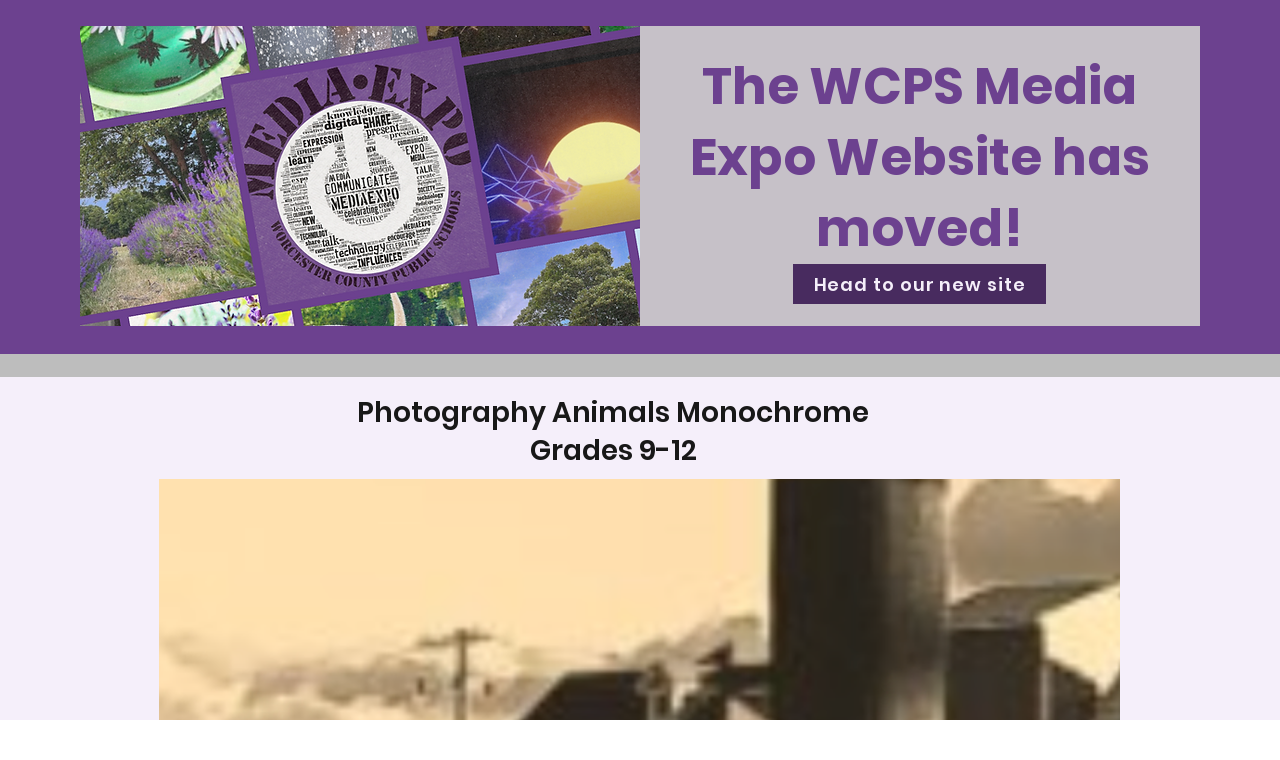

--- FILE ---
content_type: text/html; charset=UTF-8
request_url: https://www.wcpsmediaexpo.com/2024-entries-2/437
body_size: 142468
content:
<!DOCTYPE html>
<html lang="en">
<head>
  
  <!-- SEO Tags -->
  <title>437</title>
  <meta name="description" content="150"/>
  <link rel="canonical" href="https://www.wcpsmediaexpo.com/2024-entries-2/437"/>
  <meta name="robots" content="index"/>
  <meta property="og:title" content="437"/>
  <meta property="og:description" content="150"/>
  <meta property="og:image" content="https://static.wixstatic.com/media/dc20d1_ac6852abaee040e4b8b6e8d8d68d8547~mv2.png/v1/fill/w_635,h_782,al_c/437.png"/>
  <meta property="og:image:width" content="635"/>
  <meta property="og:image:height" content="782"/>
  <meta property="og:url" content="https://www.wcpsmediaexpo.com/2024-entries-2/437"/>
  <meta property="og:site_name" content="WCPS Media Expo"/>
  <meta property="og:type" content="website"/>
  <script type="application/ld+json">{"@context":"https://schema.org/","@type":"ImageObject","height":782,"width":635,"url":"https://static.wixstatic.com/media/dc20d1_ac6852abaee040e4b8b6e8d8d68d8547~mv2.png/v1/fill/w_635,h_782,al_c/437.png"}</script>
  <script type="application/ld+json">{}</script>
  <meta name="fb_admins_meta_tag" content="WCPSMediaExpo"/>
  <meta property="fb:admins" content="WCPSMediaExpo"/>
  <meta name="twitter:card" content="summary_large_image"/>
  <meta name="twitter:title" content="437"/>
  <meta name="twitter:description" content="150"/>
  <meta name="twitter:image" content="https://static.wixstatic.com/media/dc20d1_ac6852abaee040e4b8b6e8d8d68d8547~mv2.png/v1/fill/w_635,h_782,al_c/437.png"/>

  
  <meta charset='utf-8'>
  <meta name="viewport" content="width=device-width, initial-scale=1" id="wixDesktopViewport" />
  <meta http-equiv="X-UA-Compatible" content="IE=edge">
  <meta name="generator" content="Wix.com Website Builder"/>

  <link rel="icon" sizes="192x192" href="https://static.wixstatic.com/media/dc20d1_3ad23e05e96147469b8cce3d271db6b8%7Emv2.png/v1/fill/w_192%2Ch_192%2Clg_1%2Cusm_0.66_1.00_0.01/dc20d1_3ad23e05e96147469b8cce3d271db6b8%7Emv2.png" type="image/png"/>
  <link rel="shortcut icon" href="https://static.wixstatic.com/media/dc20d1_3ad23e05e96147469b8cce3d271db6b8%7Emv2.png/v1/fill/w_192%2Ch_192%2Clg_1%2Cusm_0.66_1.00_0.01/dc20d1_3ad23e05e96147469b8cce3d271db6b8%7Emv2.png" type="image/png"/>
  <link rel="apple-touch-icon" href="https://static.wixstatic.com/media/dc20d1_3ad23e05e96147469b8cce3d271db6b8%7Emv2.png/v1/fill/w_180%2Ch_180%2Clg_1%2Cusm_0.66_1.00_0.01/dc20d1_3ad23e05e96147469b8cce3d271db6b8%7Emv2.png" type="image/png"/>

  <!-- Safari Pinned Tab Icon -->
  <!-- <link rel="mask-icon" href="https://static.wixstatic.com/media/dc20d1_3ad23e05e96147469b8cce3d271db6b8%7Emv2.png/v1/fill/w_192%2Ch_192%2Clg_1%2Cusm_0.66_1.00_0.01/dc20d1_3ad23e05e96147469b8cce3d271db6b8%7Emv2.png"> -->

  <!-- Original trials -->
  


  <!-- Segmenter Polyfill -->
  <script>
    if (!window.Intl || !window.Intl.Segmenter) {
      (function() {
        var script = document.createElement('script');
        script.src = 'https://static.parastorage.com/unpkg/@formatjs/intl-segmenter@11.7.10/polyfill.iife.js';
        document.head.appendChild(script);
      })();
    }
  </script>

  <!-- Legacy Polyfills -->
  <script nomodule="" src="https://static.parastorage.com/unpkg/core-js-bundle@3.2.1/minified.js"></script>
  <script nomodule="" src="https://static.parastorage.com/unpkg/focus-within-polyfill@5.0.9/dist/focus-within-polyfill.js"></script>

  <!-- Performance API Polyfills -->
  <script>
  (function () {
    var noop = function noop() {};
    if ("performance" in window === false) {
      window.performance = {};
    }
    window.performance.mark = performance.mark || noop;
    window.performance.measure = performance.measure || noop;
    if ("now" in window.performance === false) {
      var nowOffset = Date.now();
      if (performance.timing && performance.timing.navigationStart) {
        nowOffset = performance.timing.navigationStart;
      }
      window.performance.now = function now() {
        return Date.now() - nowOffset;
      };
    }
  })();
  </script>

  <!-- Globals Definitions -->
  <script>
    (function () {
      var now = Date.now()
      window.initialTimestamps = {
        initialTimestamp: now,
        initialRequestTimestamp: Math.round(performance.timeOrigin ? performance.timeOrigin : now - performance.now())
      }

      window.thunderboltTag = "libs-releases-GA-local"
      window.thunderboltVersion = "1.16780.0"
    })();
  </script>

  <!-- Essential Viewer Model -->
  <script type="application/json" id="wix-essential-viewer-model">{"fleetConfig":{"fleetName":"thunderbolt-seo-isolated-renderer","type":"GA","code":0},"mode":{"qa":false,"enableTestApi":false,"debug":false,"ssrIndicator":false,"ssrOnly":false,"siteAssetsFallback":"enable","versionIndicator":false},"componentsLibrariesTopology":[{"artifactId":"editor-elements","namespace":"wixui","url":"https:\/\/static.parastorage.com\/services\/editor-elements\/1.14853.0"},{"artifactId":"editor-elements","namespace":"dsgnsys","url":"https:\/\/static.parastorage.com\/services\/editor-elements\/1.14853.0"}],"siteFeaturesConfigs":{"sessionManager":{"isRunningInDifferentSiteContext":false}},"language":{"userLanguage":"en"},"siteAssets":{"clientTopology":{"mediaRootUrl":"https:\/\/static.wixstatic.com","staticMediaUrl":"https:\/\/static.wixstatic.com\/media","moduleRepoUrl":"https:\/\/static.parastorage.com\/unpkg","fileRepoUrl":"https:\/\/static.parastorage.com\/services","viewerAppsUrl":"https:\/\/viewer-apps.parastorage.com","viewerAssetsUrl":"https:\/\/viewer-assets.parastorage.com","siteAssetsUrl":"https:\/\/siteassets.parastorage.com","pageJsonServerUrls":["https:\/\/pages.parastorage.com","https:\/\/staticorigin.wixstatic.com","https:\/\/www.wcpsmediaexpo.com","https:\/\/fallback.wix.com\/wix-html-editor-pages-webapp\/page"],"pathOfTBModulesInFileRepoForFallback":"wix-thunderbolt\/dist\/"}},"siteFeatures":["accessibility","appMonitoring","assetsLoader","businessLogger","captcha","clickHandlerRegistrar","commonConfig","componentsLoader","componentsRegistry","consentPolicy","cyclicTabbing","domSelectors","dynamicPages","environmentWixCodeSdk","environment","locationWixCodeSdk","mpaNavigation","navigationManager","navigationPhases","ooi","pages","panorama","passwordProtectedPage","protectedPages","renderer","reporter","routerFetch","router","scrollRestoration","seoWixCodeSdk","seo","sessionManager","siteMembersWixCodeSdk","siteMembers","siteScrollBlocker","siteWixCodeSdk","speculationRules","ssrCache","stores","structureApi","thunderboltInitializer","tpaCommons","translations","usedPlatformApis","warmupData","windowMessageRegistrar","windowWixCodeSdk","wixCustomElementComponent","wixEmbedsApi","componentsReact","platform"],"site":{"externalBaseUrl":"https:\/\/www.wcpsmediaexpo.com","isSEO":true},"media":{"staticMediaUrl":"https:\/\/static.wixstatic.com\/media","mediaRootUrl":"https:\/\/static.wixstatic.com\/","staticVideoUrl":"https:\/\/video.wixstatic.com\/"},"requestUrl":"https:\/\/www.wcpsmediaexpo.com\/2024-entries-2\/437","rollout":{"siteAssetsVersionsRollout":false,"isDACRollout":0,"isTBRollout":false},"commonConfig":{"brand":"wix","host":"VIEWER","bsi":"","consentPolicy":{},"consentPolicyHeader":{},"siteRevision":"1332","renderingFlow":"NONE","language":"en","locale":"en-us"},"interactionSampleRatio":0.01,"dynamicModelUrl":"https:\/\/www.wcpsmediaexpo.com\/_api\/v2\/dynamicmodel","accessTokensUrl":"https:\/\/www.wcpsmediaexpo.com\/_api\/v1\/access-tokens","isExcludedFromSecurityExperiments":false,"experiments":{"specs.thunderbolt.hardenFetchAndXHR":true,"specs.thunderbolt.securityExperiments":true}}</script>
  <script>window.viewerModel = JSON.parse(document.getElementById('wix-essential-viewer-model').textContent)</script>

  <script>
    window.commonConfig = viewerModel.commonConfig
  </script>

  
  <!-- BEGIN handleAccessTokens bundle -->

  <script data-url="https://static.parastorage.com/services/wix-thunderbolt/dist/handleAccessTokens.inline.4f2f9a53.bundle.min.js">(()=>{"use strict";function e(e){let{context:o,property:r,value:n,enumerable:i=!0}=e,c=e.get,l=e.set;if(!r||void 0===n&&!c&&!l)return new Error("property and value are required");let a=o||globalThis,s=a?.[r],u={};if(void 0!==n)u.value=n;else{if(c){let e=t(c);e&&(u.get=e)}if(l){let e=t(l);e&&(u.set=e)}}let p={...u,enumerable:i||!1,configurable:!1};void 0!==n&&(p.writable=!1);try{Object.defineProperty(a,r,p)}catch(e){return e instanceof TypeError?s:e}return s}function t(e,t){return"function"==typeof e?e:!0===e?.async&&"function"==typeof e.func?t?async function(t){return e.func(t)}:async function(){return e.func()}:"function"==typeof e?.func?e.func:void 0}try{e({property:"strictDefine",value:e})}catch{}try{e({property:"defineStrictObject",value:r})}catch{}try{e({property:"defineStrictMethod",value:n})}catch{}var o=["toString","toLocaleString","valueOf","constructor","prototype"];function r(t){let{context:n,property:c,propertiesToExclude:l=[],skipPrototype:a=!1,hardenPrototypePropertiesToExclude:s=[]}=t;if(!c)return new Error("property is required");let u=(n||globalThis)[c],p={},f=i(n,c);u&&("object"==typeof u||"function"==typeof u)&&Reflect.ownKeys(u).forEach(t=>{if(!l.includes(t)&&!o.includes(t)){let o=i(u,t);if(o&&(o.writable||o.configurable)){let{value:r,get:n,set:i,enumerable:c=!1}=o,l={};void 0!==r?l.value=r:n?l.get=n:i&&(l.set=i);try{let o=e({context:u,property:t,...l,enumerable:c});p[t]=o}catch(e){if(!(e instanceof TypeError))throw e;try{p[t]=o.value||o.get||o.set}catch{}}}}});let d={originalObject:u,originalProperties:p};if(!a&&void 0!==u?.prototype){let e=r({context:u,property:"prototype",propertiesToExclude:s,skipPrototype:!0});e instanceof Error||(d.originalPrototype=e?.originalObject,d.originalPrototypeProperties=e?.originalProperties)}return e({context:n,property:c,value:u,enumerable:f?.enumerable}),d}function n(t,o){let r=(o||globalThis)[t],n=i(o||globalThis,t);return r&&n&&(n.writable||n.configurable)?(Object.freeze(r),e({context:globalThis,property:t,value:r})):r}function i(e,t){if(e&&t)try{return Reflect.getOwnPropertyDescriptor(e,t)}catch{return}}function c(e){if("string"!=typeof e)return e;try{return decodeURIComponent(e).toLowerCase().trim()}catch{return e.toLowerCase().trim()}}function l(e,t){let o="";if("string"==typeof e)o=e.split("=")[0]?.trim()||"";else{if(!e||"string"!=typeof e.name)return!1;o=e.name}return t.has(c(o)||"")}function a(e,t){let o;return o="string"==typeof e?e.split(";").map(e=>e.trim()).filter(e=>e.length>0):e||[],o.filter(e=>!l(e,t))}var s=null;function u(){return null===s&&(s=typeof Document>"u"?void 0:Object.getOwnPropertyDescriptor(Document.prototype,"cookie")),s}function p(t,o){if(!globalThis?.cookieStore)return;let r=globalThis.cookieStore.get.bind(globalThis.cookieStore),n=globalThis.cookieStore.getAll.bind(globalThis.cookieStore),i=globalThis.cookieStore.set.bind(globalThis.cookieStore),c=globalThis.cookieStore.delete.bind(globalThis.cookieStore);return e({context:globalThis.CookieStore.prototype,property:"get",value:async function(e){return l(("string"==typeof e?e:e.name)||"",t)?null:r.call(this,e)},enumerable:!0}),e({context:globalThis.CookieStore.prototype,property:"getAll",value:async function(){return a(await n.apply(this,Array.from(arguments)),t)},enumerable:!0}),e({context:globalThis.CookieStore.prototype,property:"set",value:async function(){let e=Array.from(arguments);if(!l(1===e.length?e[0].name:e[0],t))return i.apply(this,e);o&&console.warn(o)},enumerable:!0}),e({context:globalThis.CookieStore.prototype,property:"delete",value:async function(){let e=Array.from(arguments);if(!l(1===e.length?e[0].name:e[0],t))return c.apply(this,e)},enumerable:!0}),e({context:globalThis.cookieStore,property:"prototype",value:globalThis.CookieStore.prototype,enumerable:!1}),e({context:globalThis,property:"cookieStore",value:globalThis.cookieStore,enumerable:!0}),{get:r,getAll:n,set:i,delete:c}}var f=["TextEncoder","TextDecoder","XMLHttpRequestEventTarget","EventTarget","URL","JSON","Reflect","Object","Array","Map","Set","WeakMap","WeakSet","Promise","Symbol","Error"],d=["addEventListener","removeEventListener","dispatchEvent","encodeURI","encodeURIComponent","decodeURI","decodeURIComponent"];const y=(e,t)=>{try{const o=t?t.get.call(document):document.cookie;return o.split(";").map(e=>e.trim()).filter(t=>t?.startsWith(e))[0]?.split("=")[1]}catch(e){return""}},g=(e="",t="",o="/")=>`${e}=; ${t?`domain=${t};`:""} max-age=0; path=${o}; expires=Thu, 01 Jan 1970 00:00:01 GMT`;function m(){(function(){if("undefined"!=typeof window){const e=performance.getEntriesByType("navigation")[0];return"back_forward"===(e?.type||"")}return!1})()&&function(){const{counter:e}=function(){const e=b("getItem");if(e){const[t,o]=e.split("-"),r=o?parseInt(o,10):0;if(r>=3){const e=t?Number(t):0;if(Date.now()-e>6e4)return{counter:0}}return{counter:r}}return{counter:0}}();e<3?(!function(e=1){b("setItem",`${Date.now()}-${e}`)}(e+1),window.location.reload()):console.error("ATS: Max reload attempts reached")}()}function b(e,t){try{return sessionStorage[e]("reload",t||"")}catch(e){console.error("ATS: Error calling sessionStorage:",e)}}const h="client-session-bind",v="sec-fetch-unsupported",{experiments:w}=window.viewerModel,T=[h,"client-binding",v,"svSession","smSession","server-session-bind","wixSession2","wixSession3"].map(e=>e.toLowerCase()),{cookie:S}=function(t,o){let r=new Set(t);return e({context:document,property:"cookie",set:{func:e=>function(e,t,o,r){let n=u(),i=c(t.split(";")[0]||"")||"";[...o].every(e=>!i.startsWith(e.toLowerCase()))&&n?.set?n.set.call(e,t):r&&console.warn(r)}(document,e,r,o)},get:{func:()=>function(e,t){let o=u();if(!o?.get)throw new Error("Cookie descriptor or getter not available");return a(o.get.call(e),t).join("; ")}(document,r)},enumerable:!0}),{cookieStore:p(r,o),cookie:u()}}(T),k="tbReady",x="security_overrideGlobals",{experiments:E,siteFeaturesConfigs:C,accessTokensUrl:P}=window.viewerModel,R=P,M={},O=(()=>{const e=y(h,S);if(w["specs.thunderbolt.browserCacheReload"]){y(v,S)||e?b("removeItem"):m()}return(()=>{const e=g(h),t=g(h,location.hostname);S.set.call(document,e),S.set.call(document,t)})(),e})();O&&(M["client-binding"]=O);const D=fetch;addEventListener(k,function e(t){const{logger:o}=t.detail;try{window.tb.init({fetch:D,fetchHeaders:M})}catch(e){const t=new Error("TB003");o.meter(`${x}_${t.message}`,{paramsOverrides:{errorType:x,eventString:t.message}}),window?.viewerModel?.mode.debug&&console.error(e)}finally{removeEventListener(k,e)}}),E["specs.thunderbolt.hardenFetchAndXHR"]||(window.fetchDynamicModel=()=>C.sessionManager.isRunningInDifferentSiteContext?Promise.resolve({}):fetch(R,{credentials:"same-origin",headers:M}).then(function(e){if(!e.ok)throw new Error(`[${e.status}]${e.statusText}`);return e.json()}),window.dynamicModelPromise=window.fetchDynamicModel())})();
//# sourceMappingURL=https://static.parastorage.com/services/wix-thunderbolt/dist/handleAccessTokens.inline.4f2f9a53.bundle.min.js.map</script>

<!-- END handleAccessTokens bundle -->

<!-- BEGIN overrideGlobals bundle -->

<script data-url="https://static.parastorage.com/services/wix-thunderbolt/dist/overrideGlobals.inline.ec13bfcf.bundle.min.js">(()=>{"use strict";function e(e){let{context:r,property:o,value:n,enumerable:i=!0}=e,c=e.get,a=e.set;if(!o||void 0===n&&!c&&!a)return new Error("property and value are required");let l=r||globalThis,u=l?.[o],s={};if(void 0!==n)s.value=n;else{if(c){let e=t(c);e&&(s.get=e)}if(a){let e=t(a);e&&(s.set=e)}}let p={...s,enumerable:i||!1,configurable:!1};void 0!==n&&(p.writable=!1);try{Object.defineProperty(l,o,p)}catch(e){return e instanceof TypeError?u:e}return u}function t(e,t){return"function"==typeof e?e:!0===e?.async&&"function"==typeof e.func?t?async function(t){return e.func(t)}:async function(){return e.func()}:"function"==typeof e?.func?e.func:void 0}try{e({property:"strictDefine",value:e})}catch{}try{e({property:"defineStrictObject",value:o})}catch{}try{e({property:"defineStrictMethod",value:n})}catch{}var r=["toString","toLocaleString","valueOf","constructor","prototype"];function o(t){let{context:n,property:c,propertiesToExclude:a=[],skipPrototype:l=!1,hardenPrototypePropertiesToExclude:u=[]}=t;if(!c)return new Error("property is required");let s=(n||globalThis)[c],p={},f=i(n,c);s&&("object"==typeof s||"function"==typeof s)&&Reflect.ownKeys(s).forEach(t=>{if(!a.includes(t)&&!r.includes(t)){let r=i(s,t);if(r&&(r.writable||r.configurable)){let{value:o,get:n,set:i,enumerable:c=!1}=r,a={};void 0!==o?a.value=o:n?a.get=n:i&&(a.set=i);try{let r=e({context:s,property:t,...a,enumerable:c});p[t]=r}catch(e){if(!(e instanceof TypeError))throw e;try{p[t]=r.value||r.get||r.set}catch{}}}}});let d={originalObject:s,originalProperties:p};if(!l&&void 0!==s?.prototype){let e=o({context:s,property:"prototype",propertiesToExclude:u,skipPrototype:!0});e instanceof Error||(d.originalPrototype=e?.originalObject,d.originalPrototypeProperties=e?.originalProperties)}return e({context:n,property:c,value:s,enumerable:f?.enumerable}),d}function n(t,r){let o=(r||globalThis)[t],n=i(r||globalThis,t);return o&&n&&(n.writable||n.configurable)?(Object.freeze(o),e({context:globalThis,property:t,value:o})):o}function i(e,t){if(e&&t)try{return Reflect.getOwnPropertyDescriptor(e,t)}catch{return}}function c(e){if("string"!=typeof e)return e;try{return decodeURIComponent(e).toLowerCase().trim()}catch{return e.toLowerCase().trim()}}function a(e,t){return e instanceof Headers?e.forEach((r,o)=>{l(o,t)||e.delete(o)}):Object.keys(e).forEach(r=>{l(r,t)||delete e[r]}),e}function l(e,t){return!t.has(c(e)||"")}function u(e,t){let r=!0,o=function(e){let t,r;if(globalThis.Request&&e instanceof Request)t=e.url;else{if("function"!=typeof e?.toString)throw new Error("Unsupported type for url");t=e.toString()}try{return new URL(t).pathname}catch{return r=t.replace(/#.+/gi,"").split("?").shift(),r.startsWith("/")?r:`/${r}`}}(e),n=c(o);return n&&t.some(e=>n.includes(e))&&(r=!1),r}function s(t,r,o){let n=fetch,i=XMLHttpRequest,c=new Set(r);function s(){let e=new i,r=e.open,n=e.setRequestHeader;return e.open=function(){let n=Array.from(arguments),i=n[1];if(n.length<2||u(i,t))return r.apply(e,n);throw new Error(o||`Request not allowed for path ${i}`)},e.setRequestHeader=function(t,r){l(decodeURIComponent(t),c)&&n.call(e,t,r)},e}return e({property:"fetch",value:function(){let e=function(e,t){return globalThis.Request&&e[0]instanceof Request&&e[0]?.headers?a(e[0].headers,t):e[1]?.headers&&a(e[1].headers,t),e}(arguments,c);return u(arguments[0],t)?n.apply(globalThis,Array.from(e)):new Promise((e,t)=>{t(new Error(o||`Request not allowed for path ${arguments[0]}`))})},enumerable:!0}),e({property:"XMLHttpRequest",value:s,enumerable:!0}),Object.keys(i).forEach(e=>{s[e]=i[e]}),{fetch:n,XMLHttpRequest:i}}var p=["TextEncoder","TextDecoder","XMLHttpRequestEventTarget","EventTarget","URL","JSON","Reflect","Object","Array","Map","Set","WeakMap","WeakSet","Promise","Symbol","Error"],f=["addEventListener","removeEventListener","dispatchEvent","encodeURI","encodeURIComponent","decodeURI","decodeURIComponent"];const d=function(){let t=globalThis.open,r=document.open;function o(e,r,o){let n="string"!=typeof e,i=t.call(window,e,r,o);return n||e&&function(e){return e.startsWith("//")&&/(?:[a-z0-9](?:[a-z0-9-]{0,61}[a-z0-9])?\.)+[a-z0-9][a-z0-9-]{0,61}[a-z0-9]/g.test(`${location.protocol}:${e}`)&&(e=`${location.protocol}${e}`),!e.startsWith("http")||new URL(e).hostname===location.hostname}(e)?{}:i}return e({property:"open",value:o,context:globalThis,enumerable:!0}),e({property:"open",value:function(e,t,n){return e?o(e,t,n):r.call(document,e||"",t||"",n||"")},context:document,enumerable:!0}),{open:t,documentOpen:r}},y=function(){let t=document.createElement,r=Element.prototype.setAttribute,o=Element.prototype.setAttributeNS;return e({property:"createElement",context:document,value:function(n,i){let a=t.call(document,n,i);if("iframe"===c(n)){e({property:"srcdoc",context:a,get:()=>"",set:()=>{console.warn("`srcdoc` is not allowed in iframe elements.")}});let t=function(e,t){"srcdoc"!==e.toLowerCase()?r.call(a,e,t):console.warn("`srcdoc` attribute is not allowed to be set.")},n=function(e,t,r){"srcdoc"!==t.toLowerCase()?o.call(a,e,t,r):console.warn("`srcdoc` attribute is not allowed to be set.")};a.setAttribute=t,a.setAttributeNS=n}return a},enumerable:!0}),{createElement:t,setAttribute:r,setAttributeNS:o}},m=["client-binding"],b=["/_api/v1/access-tokens","/_api/v2/dynamicmodel","/_api/one-app-session-web/v3/businesses"],h=function(){let t=setTimeout,r=setInterval;return o("setTimeout",0,globalThis),o("setInterval",0,globalThis),{setTimeout:t,setInterval:r};function o(t,r,o){let n=o||globalThis,i=n[t];if(!i||"function"!=typeof i)throw new Error(`Function ${t} not found or is not a function`);e({property:t,value:function(){let e=Array.from(arguments);if("string"!=typeof e[r])return i.apply(n,e);console.warn(`Calling ${t} with a String Argument at index ${r} is not allowed`)},context:o,enumerable:!0})}},v=function(){if(navigator&&"serviceWorker"in navigator){let t=navigator.serviceWorker.register;return e({context:navigator.serviceWorker,property:"register",value:function(){console.log("Service worker registration is not allowed")},enumerable:!0}),{register:t}}return{}};performance.mark("overrideGlobals started");const{isExcludedFromSecurityExperiments:g,experiments:w}=window.viewerModel,E=!g&&w["specs.thunderbolt.securityExperiments"];try{d(),E&&y(),w["specs.thunderbolt.hardenFetchAndXHR"]&&E&&s(b,m),v(),(e=>{let t=[],r=[];r=r.concat(["TextEncoder","TextDecoder"]),e&&(r=r.concat(["XMLHttpRequestEventTarget","EventTarget"])),r=r.concat(["URL","JSON"]),e&&(t=t.concat(["addEventListener","removeEventListener"])),t=t.concat(["encodeURI","encodeURIComponent","decodeURI","decodeURIComponent"]),r=r.concat(["String","Number"]),e&&r.push("Object"),r=r.concat(["Reflect"]),t.forEach(e=>{n(e),["addEventListener","removeEventListener"].includes(e)&&n(e,document)}),r.forEach(e=>{o({property:e})})})(E),E&&h()}catch(e){window?.viewerModel?.mode.debug&&console.error(e);const t=new Error("TB006");window.fedops?.reportError(t,"security_overrideGlobals"),window.Sentry?window.Sentry.captureException(t):globalThis.defineStrictProperty("sentryBuffer",[t],window,!1)}performance.mark("overrideGlobals ended")})();
//# sourceMappingURL=https://static.parastorage.com/services/wix-thunderbolt/dist/overrideGlobals.inline.ec13bfcf.bundle.min.js.map</script>

<!-- END overrideGlobals bundle -->


  
  <script>
    window.commonConfig = viewerModel.commonConfig

	
  </script>

  <!-- Initial CSS -->
  <style data-url="https://static.parastorage.com/services/wix-thunderbolt/dist/main.347af09f.min.css">@keyframes slide-horizontal-new{0%{transform:translateX(100%)}}@keyframes slide-horizontal-old{80%{opacity:1}to{opacity:0;transform:translateX(-100%)}}@keyframes slide-vertical-new{0%{transform:translateY(-100%)}}@keyframes slide-vertical-old{80%{opacity:1}to{opacity:0;transform:translateY(100%)}}@keyframes out-in-new{0%{opacity:0}}@keyframes out-in-old{to{opacity:0}}:root:active-view-transition{view-transition-name:none}::view-transition{pointer-events:none}:root:active-view-transition::view-transition-new(page-group),:root:active-view-transition::view-transition-old(page-group){animation-duration:.6s;cursor:wait;pointer-events:all}:root:active-view-transition-type(SlideHorizontal)::view-transition-old(page-group){animation:slide-horizontal-old .6s cubic-bezier(.83,0,.17,1) forwards;mix-blend-mode:normal}:root:active-view-transition-type(SlideHorizontal)::view-transition-new(page-group){animation:slide-horizontal-new .6s cubic-bezier(.83,0,.17,1) backwards;mix-blend-mode:normal}:root:active-view-transition-type(SlideVertical)::view-transition-old(page-group){animation:slide-vertical-old .6s cubic-bezier(.83,0,.17,1) forwards;mix-blend-mode:normal}:root:active-view-transition-type(SlideVertical)::view-transition-new(page-group){animation:slide-vertical-new .6s cubic-bezier(.83,0,.17,1) backwards;mix-blend-mode:normal}:root:active-view-transition-type(OutIn)::view-transition-old(page-group){animation:out-in-old .35s cubic-bezier(.22,1,.36,1) forwards}:root:active-view-transition-type(OutIn)::view-transition-new(page-group){animation:out-in-new .35s cubic-bezier(.64,0,.78,0) .35s backwards}@media(prefers-reduced-motion:reduce){::view-transition-group(*),::view-transition-new(*),::view-transition-old(*){animation:none!important}}body,html{background:transparent;border:0;margin:0;outline:0;padding:0;vertical-align:baseline}body{--scrollbar-width:0px;font-family:Arial,Helvetica,sans-serif;font-size:10px}body,html{height:100%}body{overflow-x:auto;overflow-y:scroll}body:not(.responsive) #site-root{min-width:var(--site-width);width:100%}body:not([data-js-loaded]) [data-hide-prejs]{visibility:hidden}interact-element{display:contents}#SITE_CONTAINER{position:relative}:root{--one-unit:1vw;--section-max-width:9999px;--spx-stopper-max:9999px;--spx-stopper-min:0px;--browser-zoom:1}@supports(-webkit-appearance:none) and (stroke-color:transparent){:root{--safari-sticky-fix:opacity;--experimental-safari-sticky-fix:translateZ(0)}}@supports(container-type:inline-size){:root{--one-unit:1cqw}}[id^=oldHoverBox-]{mix-blend-mode:plus-lighter;transition:opacity .5s ease,visibility .5s ease}[data-mesh-id$=inlineContent-gridContainer]:has(>[id^=oldHoverBox-]){isolation:isolate}</style>
<style data-url="https://static.parastorage.com/services/wix-thunderbolt/dist/main.renderer.9cb0985f.min.css">a,abbr,acronym,address,applet,b,big,blockquote,button,caption,center,cite,code,dd,del,dfn,div,dl,dt,em,fieldset,font,footer,form,h1,h2,h3,h4,h5,h6,header,i,iframe,img,ins,kbd,label,legend,li,nav,object,ol,p,pre,q,s,samp,section,small,span,strike,strong,sub,sup,table,tbody,td,tfoot,th,thead,title,tr,tt,u,ul,var{background:transparent;border:0;margin:0;outline:0;padding:0;vertical-align:baseline}input,select,textarea{box-sizing:border-box;font-family:Helvetica,Arial,sans-serif}ol,ul{list-style:none}blockquote,q{quotes:none}ins{text-decoration:none}del{text-decoration:line-through}table{border-collapse:collapse;border-spacing:0}a{cursor:pointer;text-decoration:none}.testStyles{overflow-y:hidden}.reset-button{-webkit-appearance:none;background:none;border:0;color:inherit;font:inherit;line-height:normal;outline:0;overflow:visible;padding:0;-webkit-user-select:none;-moz-user-select:none;-ms-user-select:none}:focus{outline:none}body.device-mobile-optimized:not(.disable-site-overflow){overflow-x:hidden;overflow-y:scroll}body.device-mobile-optimized:not(.responsive) #SITE_CONTAINER{margin-left:auto;margin-right:auto;overflow-x:visible;position:relative;width:320px}body.device-mobile-optimized:not(.responsive):not(.blockSiteScrolling) #SITE_CONTAINER{margin-top:0}body.device-mobile-optimized>*{max-width:100%!important}body.device-mobile-optimized #site-root{overflow-x:hidden;overflow-y:hidden}@supports(overflow:clip){body.device-mobile-optimized #site-root{overflow-x:clip;overflow-y:clip}}body.device-mobile-non-optimized #SITE_CONTAINER #site-root{overflow-x:clip;overflow-y:clip}body.device-mobile-non-optimized.fullScreenMode{background-color:#5f6360}body.device-mobile-non-optimized.fullScreenMode #MOBILE_ACTIONS_MENU,body.device-mobile-non-optimized.fullScreenMode #SITE_BACKGROUND,body.device-mobile-non-optimized.fullScreenMode #site-root,body.fullScreenMode #WIX_ADS{visibility:hidden}body.fullScreenMode{overflow-x:hidden!important;overflow-y:hidden!important}body.fullScreenMode.device-mobile-optimized #TINY_MENU{opacity:0;pointer-events:none}body.fullScreenMode-scrollable.device-mobile-optimized{overflow-x:hidden!important;overflow-y:auto!important}body.fullScreenMode-scrollable.device-mobile-optimized #masterPage,body.fullScreenMode-scrollable.device-mobile-optimized #site-root{overflow-x:hidden!important;overflow-y:hidden!important}body.fullScreenMode-scrollable.device-mobile-optimized #SITE_BACKGROUND,body.fullScreenMode-scrollable.device-mobile-optimized #masterPage{height:auto!important}body.fullScreenMode-scrollable.device-mobile-optimized #masterPage.mesh-layout{height:0!important}body.blockSiteScrolling,body.siteScrollingBlocked{position:fixed;width:100%}body.blockSiteScrolling #SITE_CONTAINER{margin-top:calc(var(--blocked-site-scroll-margin-top)*-1)}#site-root{margin:0 auto;min-height:100%;position:relative;top:var(--wix-ads-height)}#site-root img:not([src]){visibility:hidden}#site-root svg img:not([src]){visibility:visible}.auto-generated-link{color:inherit}#SCROLL_TO_BOTTOM,#SCROLL_TO_TOP{height:0}.has-click-trigger{cursor:pointer}.fullScreenOverlay{bottom:0;display:flex;justify-content:center;left:0;overflow-y:hidden;position:fixed;right:0;top:-60px;z-index:1005}.fullScreenOverlay>.fullScreenOverlayContent{bottom:0;left:0;margin:0 auto;overflow:hidden;position:absolute;right:0;top:60px;transform:translateZ(0)}[data-mesh-id$=centeredContent],[data-mesh-id$=form],[data-mesh-id$=inlineContent]{pointer-events:none;position:relative}[data-mesh-id$=-gridWrapper],[data-mesh-id$=-rotated-wrapper]{pointer-events:none}[data-mesh-id$=-gridContainer]>*,[data-mesh-id$=-rotated-wrapper]>*,[data-mesh-id$=inlineContent]>:not([data-mesh-id$=-gridContainer]){pointer-events:auto}.device-mobile-optimized #masterPage.mesh-layout #SOSP_CONTAINER_CUSTOM_ID{grid-area:2/1/3/2;-ms-grid-row:2;position:relative}#masterPage.mesh-layout{-ms-grid-rows:max-content max-content min-content max-content;-ms-grid-columns:100%;align-items:start;display:-ms-grid;display:grid;grid-template-columns:100%;grid-template-rows:max-content max-content min-content max-content;justify-content:stretch}#masterPage.mesh-layout #PAGES_CONTAINER,#masterPage.mesh-layout #SITE_FOOTER-placeholder,#masterPage.mesh-layout #SITE_FOOTER_WRAPPER,#masterPage.mesh-layout #SITE_HEADER-placeholder,#masterPage.mesh-layout #SITE_HEADER_WRAPPER,#masterPage.mesh-layout #SOSP_CONTAINER_CUSTOM_ID[data-state~=mobileView],#masterPage.mesh-layout #soapAfterPagesContainer,#masterPage.mesh-layout #soapBeforePagesContainer{-ms-grid-row-align:start;-ms-grid-column-align:start;-ms-grid-column:1}#masterPage.mesh-layout #SITE_HEADER-placeholder,#masterPage.mesh-layout #SITE_HEADER_WRAPPER{grid-area:1/1/2/2;-ms-grid-row:1}#masterPage.mesh-layout #PAGES_CONTAINER,#masterPage.mesh-layout #soapAfterPagesContainer,#masterPage.mesh-layout #soapBeforePagesContainer{grid-area:3/1/4/2;-ms-grid-row:3}#masterPage.mesh-layout #soapAfterPagesContainer,#masterPage.mesh-layout #soapBeforePagesContainer{width:100%}#masterPage.mesh-layout #PAGES_CONTAINER{align-self:stretch}#masterPage.mesh-layout main#PAGES_CONTAINER{display:block}#masterPage.mesh-layout #SITE_FOOTER-placeholder,#masterPage.mesh-layout #SITE_FOOTER_WRAPPER{grid-area:4/1/5/2;-ms-grid-row:4}#masterPage.mesh-layout #SITE_PAGES,#masterPage.mesh-layout [data-mesh-id=PAGES_CONTAINERcenteredContent],#masterPage.mesh-layout [data-mesh-id=PAGES_CONTAINERinlineContent]{height:100%}#masterPage.mesh-layout.desktop>*{width:100%}#masterPage.mesh-layout #PAGES_CONTAINER,#masterPage.mesh-layout #SITE_FOOTER,#masterPage.mesh-layout #SITE_FOOTER_WRAPPER,#masterPage.mesh-layout #SITE_HEADER,#masterPage.mesh-layout #SITE_HEADER_WRAPPER,#masterPage.mesh-layout #SITE_PAGES,#masterPage.mesh-layout #masterPageinlineContent{position:relative}#masterPage.mesh-layout #SITE_HEADER{grid-area:1/1/2/2}#masterPage.mesh-layout #SITE_FOOTER{grid-area:4/1/5/2}#masterPage.mesh-layout.overflow-x-clip #SITE_FOOTER,#masterPage.mesh-layout.overflow-x-clip #SITE_HEADER{overflow-x:clip}[data-z-counter]{z-index:0}[data-z-counter="0"]{z-index:auto}.wixSiteProperties{-webkit-font-smoothing:antialiased;-moz-osx-font-smoothing:grayscale}:root{--wst-button-color-fill-primary:rgb(var(--color_48));--wst-button-color-border-primary:rgb(var(--color_49));--wst-button-color-text-primary:rgb(var(--color_50));--wst-button-color-fill-primary-hover:rgb(var(--color_51));--wst-button-color-border-primary-hover:rgb(var(--color_52));--wst-button-color-text-primary-hover:rgb(var(--color_53));--wst-button-color-fill-primary-disabled:rgb(var(--color_54));--wst-button-color-border-primary-disabled:rgb(var(--color_55));--wst-button-color-text-primary-disabled:rgb(var(--color_56));--wst-button-color-fill-secondary:rgb(var(--color_57));--wst-button-color-border-secondary:rgb(var(--color_58));--wst-button-color-text-secondary:rgb(var(--color_59));--wst-button-color-fill-secondary-hover:rgb(var(--color_60));--wst-button-color-border-secondary-hover:rgb(var(--color_61));--wst-button-color-text-secondary-hover:rgb(var(--color_62));--wst-button-color-fill-secondary-disabled:rgb(var(--color_63));--wst-button-color-border-secondary-disabled:rgb(var(--color_64));--wst-button-color-text-secondary-disabled:rgb(var(--color_65));--wst-color-fill-base-1:rgb(var(--color_36));--wst-color-fill-base-2:rgb(var(--color_37));--wst-color-fill-base-shade-1:rgb(var(--color_38));--wst-color-fill-base-shade-2:rgb(var(--color_39));--wst-color-fill-base-shade-3:rgb(var(--color_40));--wst-color-fill-accent-1:rgb(var(--color_41));--wst-color-fill-accent-2:rgb(var(--color_42));--wst-color-fill-accent-3:rgb(var(--color_43));--wst-color-fill-accent-4:rgb(var(--color_44));--wst-color-fill-background-primary:rgb(var(--color_11));--wst-color-fill-background-secondary:rgb(var(--color_12));--wst-color-text-primary:rgb(var(--color_15));--wst-color-text-secondary:rgb(var(--color_14));--wst-color-action:rgb(var(--color_18));--wst-color-disabled:rgb(var(--color_39));--wst-color-title:rgb(var(--color_45));--wst-color-subtitle:rgb(var(--color_46));--wst-color-line:rgb(var(--color_47));--wst-font-style-h2:var(--font_2);--wst-font-style-h3:var(--font_3);--wst-font-style-h4:var(--font_4);--wst-font-style-h5:var(--font_5);--wst-font-style-h6:var(--font_6);--wst-font-style-body-large:var(--font_7);--wst-font-style-body-medium:var(--font_8);--wst-font-style-body-small:var(--font_9);--wst-font-style-body-x-small:var(--font_10);--wst-color-custom-1:rgb(var(--color_13));--wst-color-custom-2:rgb(var(--color_16));--wst-color-custom-3:rgb(var(--color_17));--wst-color-custom-4:rgb(var(--color_19));--wst-color-custom-5:rgb(var(--color_20));--wst-color-custom-6:rgb(var(--color_21));--wst-color-custom-7:rgb(var(--color_22));--wst-color-custom-8:rgb(var(--color_23));--wst-color-custom-9:rgb(var(--color_24));--wst-color-custom-10:rgb(var(--color_25));--wst-color-custom-11:rgb(var(--color_26));--wst-color-custom-12:rgb(var(--color_27));--wst-color-custom-13:rgb(var(--color_28));--wst-color-custom-14:rgb(var(--color_29));--wst-color-custom-15:rgb(var(--color_30));--wst-color-custom-16:rgb(var(--color_31));--wst-color-custom-17:rgb(var(--color_32));--wst-color-custom-18:rgb(var(--color_33));--wst-color-custom-19:rgb(var(--color_34));--wst-color-custom-20:rgb(var(--color_35))}.wix-presets-wrapper{display:contents}</style>

  <meta name="format-detection" content="telephone=no">
  <meta name="skype_toolbar" content="skype_toolbar_parser_compatible">
  
  

  

  

  <!-- head performance data start -->
  
  <!-- head performance data end -->
  

    


    
<style data-href="https://static.parastorage.com/services/editor-elements-library/dist/thunderbolt/rb_wixui.thunderbolt_bootstrap.a1b00b19.min.css">.cwL6XW{cursor:pointer}.sNF2R0{opacity:0}.hLoBV3{transition:opacity var(--transition-duration) cubic-bezier(.37,0,.63,1)}.Rdf41z,.hLoBV3{opacity:1}.ftlZWo{transition:opacity var(--transition-duration) cubic-bezier(.37,0,.63,1)}.ATGlOr,.ftlZWo{opacity:0}.KQSXD0{transition:opacity var(--transition-duration) cubic-bezier(.64,0,.78,0)}.KQSXD0,.pagQKE{opacity:1}._6zG5H{opacity:0;transition:opacity var(--transition-duration) cubic-bezier(.22,1,.36,1)}.BB49uC{transform:translateX(100%)}.j9xE1V{transition:transform var(--transition-duration) cubic-bezier(.87,0,.13,1)}.ICs7Rs,.j9xE1V{transform:translateX(0)}.DxijZJ{transition:transform var(--transition-duration) cubic-bezier(.87,0,.13,1)}.B5kjYq,.DxijZJ{transform:translateX(-100%)}.cJijIV{transition:transform var(--transition-duration) cubic-bezier(.87,0,.13,1)}.cJijIV,.hOxaWM{transform:translateX(0)}.T9p3fN{transform:translateX(100%);transition:transform var(--transition-duration) cubic-bezier(.87,0,.13,1)}.qDxYJm{transform:translateY(100%)}.aA9V0P{transition:transform var(--transition-duration) cubic-bezier(.87,0,.13,1)}.YPXPAS,.aA9V0P{transform:translateY(0)}.Xf2zsA{transition:transform var(--transition-duration) cubic-bezier(.87,0,.13,1)}.Xf2zsA,.y7Kt7s{transform:translateY(-100%)}.EeUgMu{transition:transform var(--transition-duration) cubic-bezier(.87,0,.13,1)}.EeUgMu,.fdHrtm{transform:translateY(0)}.WIFaG4{transform:translateY(100%);transition:transform var(--transition-duration) cubic-bezier(.87,0,.13,1)}body:not(.responsive) .JsJXaX{overflow-x:clip}:root:active-view-transition .JsJXaX{view-transition-name:page-group}.AnQkDU{display:grid;grid-template-columns:1fr;grid-template-rows:1fr;height:100%}.AnQkDU>div{align-self:stretch!important;grid-area:1/1/2/2;justify-self:stretch!important}.StylableButton2545352419__root{-archetype:box;border:none;box-sizing:border-box;cursor:pointer;display:block;height:100%;min-height:10px;min-width:10px;padding:0;touch-action:manipulation;width:100%}.StylableButton2545352419__root[disabled]{pointer-events:none}.StylableButton2545352419__root:not(:hover):not([disabled]).StylableButton2545352419--hasBackgroundColor{background-color:var(--corvid-background-color)!important}.StylableButton2545352419__root:hover:not([disabled]).StylableButton2545352419--hasHoverBackgroundColor{background-color:var(--corvid-hover-background-color)!important}.StylableButton2545352419__root:not(:hover)[disabled].StylableButton2545352419--hasDisabledBackgroundColor{background-color:var(--corvid-disabled-background-color)!important}.StylableButton2545352419__root:not(:hover):not([disabled]).StylableButton2545352419--hasBorderColor{border-color:var(--corvid-border-color)!important}.StylableButton2545352419__root:hover:not([disabled]).StylableButton2545352419--hasHoverBorderColor{border-color:var(--corvid-hover-border-color)!important}.StylableButton2545352419__root:not(:hover)[disabled].StylableButton2545352419--hasDisabledBorderColor{border-color:var(--corvid-disabled-border-color)!important}.StylableButton2545352419__root.StylableButton2545352419--hasBorderRadius{border-radius:var(--corvid-border-radius)!important}.StylableButton2545352419__root.StylableButton2545352419--hasBorderWidth{border-width:var(--corvid-border-width)!important}.StylableButton2545352419__root:not(:hover):not([disabled]).StylableButton2545352419--hasColor,.StylableButton2545352419__root:not(:hover):not([disabled]).StylableButton2545352419--hasColor .StylableButton2545352419__label{color:var(--corvid-color)!important}.StylableButton2545352419__root:hover:not([disabled]).StylableButton2545352419--hasHoverColor,.StylableButton2545352419__root:hover:not([disabled]).StylableButton2545352419--hasHoverColor .StylableButton2545352419__label{color:var(--corvid-hover-color)!important}.StylableButton2545352419__root:not(:hover)[disabled].StylableButton2545352419--hasDisabledColor,.StylableButton2545352419__root:not(:hover)[disabled].StylableButton2545352419--hasDisabledColor .StylableButton2545352419__label{color:var(--corvid-disabled-color)!important}.StylableButton2545352419__link{-archetype:box;box-sizing:border-box;color:#000;text-decoration:none}.StylableButton2545352419__container{align-items:center;display:flex;flex-basis:auto;flex-direction:row;flex-grow:1;height:100%;justify-content:center;overflow:hidden;transition:all .2s ease,visibility 0s;width:100%}.StylableButton2545352419__label{-archetype:text;-controller-part-type:LayoutChildDisplayDropdown,LayoutFlexChildSpacing(first);max-width:100%;min-width:1.8em;overflow:hidden;text-align:center;text-overflow:ellipsis;transition:inherit;white-space:nowrap}.StylableButton2545352419__root.StylableButton2545352419--isMaxContent .StylableButton2545352419__label{text-overflow:unset}.StylableButton2545352419__root.StylableButton2545352419--isWrapText .StylableButton2545352419__label{min-width:10px;overflow-wrap:break-word;white-space:break-spaces;word-break:break-word}.StylableButton2545352419__icon{-archetype:icon;-controller-part-type:LayoutChildDisplayDropdown,LayoutFlexChildSpacing(last);flex-shrink:0;height:50px;min-width:1px;transition:inherit}.StylableButton2545352419__icon.StylableButton2545352419--override{display:block!important}.StylableButton2545352419__icon svg,.StylableButton2545352419__icon>span{display:flex;height:inherit;width:inherit}.StylableButton2545352419__root:not(:hover):not([disalbed]).StylableButton2545352419--hasIconColor .StylableButton2545352419__icon svg{fill:var(--corvid-icon-color)!important;stroke:var(--corvid-icon-color)!important}.StylableButton2545352419__root:hover:not([disabled]).StylableButton2545352419--hasHoverIconColor .StylableButton2545352419__icon svg{fill:var(--corvid-hover-icon-color)!important;stroke:var(--corvid-hover-icon-color)!important}.StylableButton2545352419__root:not(:hover)[disabled].StylableButton2545352419--hasDisabledIconColor .StylableButton2545352419__icon svg{fill:var(--corvid-disabled-icon-color)!important;stroke:var(--corvid-disabled-icon-color)!important}.aeyn4z{bottom:0;left:0;position:absolute;right:0;top:0}.qQrFOK{cursor:pointer}.VDJedC{-webkit-tap-highlight-color:rgba(0,0,0,0);fill:var(--corvid-fill-color,var(--fill));fill-opacity:var(--fill-opacity);stroke:var(--corvid-stroke-color,var(--stroke));stroke-opacity:var(--stroke-opacity);stroke-width:var(--stroke-width);filter:var(--drop-shadow,none);opacity:var(--opacity);transform:var(--flip)}.VDJedC,.VDJedC svg{bottom:0;left:0;position:absolute;right:0;top:0}.VDJedC svg{height:var(--svg-calculated-height,100%);margin:auto;padding:var(--svg-calculated-padding,0);width:var(--svg-calculated-width,100%)}.VDJedC svg:not([data-type=ugc]){overflow:visible}.l4CAhn *{vector-effect:non-scaling-stroke}.Z_l5lU{-webkit-text-size-adjust:100%;-moz-text-size-adjust:100%;text-size-adjust:100%}ol.font_100,ul.font_100{color:#080808;font-family:"Arial, Helvetica, sans-serif",serif;font-size:10px;font-style:normal;font-variant:normal;font-weight:400;letter-spacing:normal;line-height:normal;margin:0;text-decoration:none}ol.font_100 li,ul.font_100 li{margin-bottom:12px}ol.wix-list-text-align,ul.wix-list-text-align{list-style-position:inside}ol.wix-list-text-align h1,ol.wix-list-text-align h2,ol.wix-list-text-align h3,ol.wix-list-text-align h4,ol.wix-list-text-align h5,ol.wix-list-text-align h6,ol.wix-list-text-align p,ul.wix-list-text-align h1,ul.wix-list-text-align h2,ul.wix-list-text-align h3,ul.wix-list-text-align h4,ul.wix-list-text-align h5,ul.wix-list-text-align h6,ul.wix-list-text-align p{display:inline}.HQSswv{cursor:pointer}.yi6otz{clip:rect(0 0 0 0);border:0;height:1px;margin:-1px;overflow:hidden;padding:0;position:absolute;width:1px}.zQ9jDz [data-attr-richtext-marker=true]{display:block}.zQ9jDz [data-attr-richtext-marker=true] table{border-collapse:collapse;margin:15px 0;width:100%}.zQ9jDz [data-attr-richtext-marker=true] table td{padding:12px;position:relative}.zQ9jDz [data-attr-richtext-marker=true] table td:after{border-bottom:1px solid currentColor;border-left:1px solid currentColor;bottom:0;content:"";left:0;opacity:.2;position:absolute;right:0;top:0}.zQ9jDz [data-attr-richtext-marker=true] table tr td:last-child:after{border-right:1px solid currentColor}.zQ9jDz [data-attr-richtext-marker=true] table tr:first-child td:after{border-top:1px solid currentColor}@supports(-webkit-appearance:none) and (stroke-color:transparent){.qvSjx3>*>:first-child{vertical-align:top}}@supports(-webkit-touch-callout:none){.qvSjx3>*>:first-child{vertical-align:top}}.LkZBpT :is(p,h1,h2,h3,h4,h5,h6,ul,ol,span[data-attr-richtext-marker],blockquote,div) [class$=rich-text__text],.LkZBpT :is(p,h1,h2,h3,h4,h5,h6,ul,ol,span[data-attr-richtext-marker],blockquote,div)[class$=rich-text__text]{color:var(--corvid-color,currentColor)}.LkZBpT :is(p,h1,h2,h3,h4,h5,h6,ul,ol,span[data-attr-richtext-marker],blockquote,div) span[style*=color]{color:var(--corvid-color,currentColor)!important}.Kbom4H{direction:var(--text-direction);min-height:var(--min-height);min-width:var(--min-width)}.Kbom4H .upNqi2{word-wrap:break-word;height:100%;overflow-wrap:break-word;position:relative;width:100%}.Kbom4H .upNqi2 ul{list-style:disc inside}.Kbom4H .upNqi2 li{margin-bottom:12px}.MMl86N blockquote,.MMl86N div,.MMl86N h1,.MMl86N h2,.MMl86N h3,.MMl86N h4,.MMl86N h5,.MMl86N h6,.MMl86N p{letter-spacing:normal;line-height:normal}.gYHZuN{min-height:var(--min-height);min-width:var(--min-width)}.gYHZuN .upNqi2{word-wrap:break-word;height:100%;overflow-wrap:break-word;position:relative;width:100%}.gYHZuN .upNqi2 ol,.gYHZuN .upNqi2 ul{letter-spacing:normal;line-height:normal;margin-inline-start:.5em;padding-inline-start:1.3em}.gYHZuN .upNqi2 ul{list-style-type:disc}.gYHZuN .upNqi2 ol{list-style-type:decimal}.gYHZuN .upNqi2 ol ul,.gYHZuN .upNqi2 ul ul{line-height:normal;list-style-type:circle}.gYHZuN .upNqi2 ol ol ul,.gYHZuN .upNqi2 ol ul ul,.gYHZuN .upNqi2 ul ol ul,.gYHZuN .upNqi2 ul ul ul{line-height:normal;list-style-type:square}.gYHZuN .upNqi2 li{font-style:inherit;font-weight:inherit;letter-spacing:normal;line-height:inherit}.gYHZuN .upNqi2 h1,.gYHZuN .upNqi2 h2,.gYHZuN .upNqi2 h3,.gYHZuN .upNqi2 h4,.gYHZuN .upNqi2 h5,.gYHZuN .upNqi2 h6,.gYHZuN .upNqi2 p{letter-spacing:normal;line-height:normal;margin-block:0;margin:0}.gYHZuN .upNqi2 a{color:inherit}.MMl86N,.ku3DBC{word-wrap:break-word;direction:var(--text-direction);min-height:var(--min-height);min-width:var(--min-width);mix-blend-mode:var(--blendMode,normal);overflow-wrap:break-word;pointer-events:none;text-align:start;text-shadow:var(--textOutline,0 0 transparent),var(--textShadow,0 0 transparent);text-transform:var(--textTransform,"none")}.MMl86N>*,.ku3DBC>*{pointer-events:auto}.MMl86N li,.ku3DBC li{font-style:inherit;font-weight:inherit;letter-spacing:normal;line-height:inherit}.MMl86N ol,.MMl86N ul,.ku3DBC ol,.ku3DBC ul{letter-spacing:normal;line-height:normal;margin-inline-end:0;margin-inline-start:.5em}.MMl86N:not(.Vq6kJx) ol,.MMl86N:not(.Vq6kJx) ul,.ku3DBC:not(.Vq6kJx) ol,.ku3DBC:not(.Vq6kJx) ul{padding-inline-end:0;padding-inline-start:1.3em}.MMl86N ul,.ku3DBC ul{list-style-type:disc}.MMl86N ol,.ku3DBC ol{list-style-type:decimal}.MMl86N ol ul,.MMl86N ul ul,.ku3DBC ol ul,.ku3DBC ul ul{list-style-type:circle}.MMl86N ol ol ul,.MMl86N ol ul ul,.MMl86N ul ol ul,.MMl86N ul ul ul,.ku3DBC ol ol ul,.ku3DBC ol ul ul,.ku3DBC ul ol ul,.ku3DBC ul ul ul{list-style-type:square}.MMl86N blockquote,.MMl86N div,.MMl86N h1,.MMl86N h2,.MMl86N h3,.MMl86N h4,.MMl86N h5,.MMl86N h6,.MMl86N p,.ku3DBC blockquote,.ku3DBC div,.ku3DBC h1,.ku3DBC h2,.ku3DBC h3,.ku3DBC h4,.ku3DBC h5,.ku3DBC h6,.ku3DBC p{margin-block:0;margin:0}.MMl86N a,.ku3DBC a{color:inherit}.Vq6kJx li{margin-inline-end:0;margin-inline-start:1.3em}.Vd6aQZ{overflow:hidden;padding:0;pointer-events:none;white-space:nowrap}.mHZSwn{display:none}.lvxhkV{bottom:0;left:0;position:absolute;right:0;top:0;width:100%}.QJjwEo{transform:translateY(-100%);transition:.2s ease-in}.kdBXfh{transition:.2s}.MP52zt{opacity:0;transition:.2s ease-in}.MP52zt.Bhu9m5{z-index:-1!important}.LVP8Wf{opacity:1;transition:.2s}.VrZrC0{height:auto}.VrZrC0,.cKxVkc{position:relative;width:100%}:host(:not(.device-mobile-optimized)) .vlM3HR,body:not(.device-mobile-optimized) .vlM3HR{margin-left:calc((100% - var(--site-width))/2);width:var(--site-width)}.AT7o0U[data-focuscycled=active]{outline:1px solid transparent}.AT7o0U[data-focuscycled=active]:not(:focus-within){outline:2px solid transparent;transition:outline .01s ease}.AT7o0U .vlM3HR{bottom:0;left:0;position:absolute;right:0;top:0}.Tj01hh,.jhxvbR{display:block;height:100%;width:100%}.jhxvbR img{max-width:var(--wix-img-max-width,100%)}.jhxvbR[data-animate-blur] img{filter:blur(9px);transition:filter .8s ease-in}.jhxvbR[data-animate-blur] img[data-load-done]{filter:none}.WzbAF8{direction:var(--direction)}.WzbAF8 .mpGTIt .O6KwRn{display:var(--item-display);height:var(--item-size);margin-block:var(--item-margin-block);margin-inline:var(--item-margin-inline);width:var(--item-size)}.WzbAF8 .mpGTIt .O6KwRn:last-child{margin-block:0;margin-inline:0}.WzbAF8 .mpGTIt .O6KwRn .oRtuWN{display:block}.WzbAF8 .mpGTIt .O6KwRn .oRtuWN .YaS0jR{height:var(--item-size);width:var(--item-size)}.WzbAF8 .mpGTIt{height:100%;position:absolute;white-space:nowrap;width:100%}:host(.device-mobile-optimized) .WzbAF8 .mpGTIt,body.device-mobile-optimized .WzbAF8 .mpGTIt{white-space:normal}.big2ZD{display:grid;grid-template-columns:1fr;grid-template-rows:1fr;height:calc(100% - var(--wix-ads-height));left:0;margin-top:var(--wix-ads-height);position:fixed;top:0;width:100%}.SHHiV9,.big2ZD{pointer-events:none;z-index:var(--pinned-layer-in-container,var(--above-all-in-container))}</style>
<style data-href="https://static.parastorage.com/services/editor-elements-library/dist/thunderbolt/rb_wixui.thunderbolt[StylableButton_Default].e469137d.min.css">.StylableButton2545352419__root{-archetype:box;border:none;box-sizing:border-box;cursor:pointer;display:block;height:100%;min-height:10px;min-width:10px;padding:0;touch-action:manipulation;width:100%}.StylableButton2545352419__root[disabled]{pointer-events:none}.StylableButton2545352419__root:not(:hover):not([disabled]).StylableButton2545352419--hasBackgroundColor{background-color:var(--corvid-background-color)!important}.StylableButton2545352419__root:hover:not([disabled]).StylableButton2545352419--hasHoverBackgroundColor{background-color:var(--corvid-hover-background-color)!important}.StylableButton2545352419__root:not(:hover)[disabled].StylableButton2545352419--hasDisabledBackgroundColor{background-color:var(--corvid-disabled-background-color)!important}.StylableButton2545352419__root:not(:hover):not([disabled]).StylableButton2545352419--hasBorderColor{border-color:var(--corvid-border-color)!important}.StylableButton2545352419__root:hover:not([disabled]).StylableButton2545352419--hasHoverBorderColor{border-color:var(--corvid-hover-border-color)!important}.StylableButton2545352419__root:not(:hover)[disabled].StylableButton2545352419--hasDisabledBorderColor{border-color:var(--corvid-disabled-border-color)!important}.StylableButton2545352419__root.StylableButton2545352419--hasBorderRadius{border-radius:var(--corvid-border-radius)!important}.StylableButton2545352419__root.StylableButton2545352419--hasBorderWidth{border-width:var(--corvid-border-width)!important}.StylableButton2545352419__root:not(:hover):not([disabled]).StylableButton2545352419--hasColor,.StylableButton2545352419__root:not(:hover):not([disabled]).StylableButton2545352419--hasColor .StylableButton2545352419__label{color:var(--corvid-color)!important}.StylableButton2545352419__root:hover:not([disabled]).StylableButton2545352419--hasHoverColor,.StylableButton2545352419__root:hover:not([disabled]).StylableButton2545352419--hasHoverColor .StylableButton2545352419__label{color:var(--corvid-hover-color)!important}.StylableButton2545352419__root:not(:hover)[disabled].StylableButton2545352419--hasDisabledColor,.StylableButton2545352419__root:not(:hover)[disabled].StylableButton2545352419--hasDisabledColor .StylableButton2545352419__label{color:var(--corvid-disabled-color)!important}.StylableButton2545352419__link{-archetype:box;box-sizing:border-box;color:#000;text-decoration:none}.StylableButton2545352419__container{align-items:center;display:flex;flex-basis:auto;flex-direction:row;flex-grow:1;height:100%;justify-content:center;overflow:hidden;transition:all .2s ease,visibility 0s;width:100%}.StylableButton2545352419__label{-archetype:text;-controller-part-type:LayoutChildDisplayDropdown,LayoutFlexChildSpacing(first);max-width:100%;min-width:1.8em;overflow:hidden;text-align:center;text-overflow:ellipsis;transition:inherit;white-space:nowrap}.StylableButton2545352419__root.StylableButton2545352419--isMaxContent .StylableButton2545352419__label{text-overflow:unset}.StylableButton2545352419__root.StylableButton2545352419--isWrapText .StylableButton2545352419__label{min-width:10px;overflow-wrap:break-word;white-space:break-spaces;word-break:break-word}.StylableButton2545352419__icon{-archetype:icon;-controller-part-type:LayoutChildDisplayDropdown,LayoutFlexChildSpacing(last);flex-shrink:0;height:50px;min-width:1px;transition:inherit}.StylableButton2545352419__icon.StylableButton2545352419--override{display:block!important}.StylableButton2545352419__icon svg,.StylableButton2545352419__icon>span{display:flex;height:inherit;width:inherit}.StylableButton2545352419__root:not(:hover):not([disalbed]).StylableButton2545352419--hasIconColor .StylableButton2545352419__icon svg{fill:var(--corvid-icon-color)!important;stroke:var(--corvid-icon-color)!important}.StylableButton2545352419__root:hover:not([disabled]).StylableButton2545352419--hasHoverIconColor .StylableButton2545352419__icon svg{fill:var(--corvid-hover-icon-color)!important;stroke:var(--corvid-hover-icon-color)!important}.StylableButton2545352419__root:not(:hover)[disabled].StylableButton2545352419--hasDisabledIconColor .StylableButton2545352419__icon svg{fill:var(--corvid-disabled-icon-color)!important;stroke:var(--corvid-disabled-icon-color)!important}</style>
<style data-href="https://static.parastorage.com/services/editor-elements-library/dist/thunderbolt/rb_wixui.thunderbolt_bootstrap-classic.72e6a2a3.min.css">.PlZyDq{touch-action:manipulation}.uDW_Qe{align-items:center;box-sizing:border-box;display:flex;justify-content:var(--label-align);min-width:100%;text-align:initial;width:-moz-max-content;width:max-content}.uDW_Qe:before{max-width:var(--margin-start,0)}.uDW_Qe:after,.uDW_Qe:before{align-self:stretch;content:"";flex-grow:1}.uDW_Qe:after{max-width:var(--margin-end,0)}.FubTgk{height:100%}.FubTgk .uDW_Qe{border-radius:var(--corvid-border-radius,var(--rd,0));bottom:0;box-shadow:var(--shd,0 1px 4px rgba(0,0,0,.6));left:0;position:absolute;right:0;top:0;transition:var(--trans1,border-color .4s ease 0s,background-color .4s ease 0s)}.FubTgk .uDW_Qe:link,.FubTgk .uDW_Qe:visited{border-color:transparent}.FubTgk .l7_2fn{color:var(--corvid-color,rgb(var(--txt,var(--color_15,color_15))));font:var(--fnt,var(--font_5));margin:0;position:relative;transition:var(--trans2,color .4s ease 0s);white-space:nowrap}.FubTgk[aria-disabled=false] .uDW_Qe{background-color:var(--corvid-background-color,rgba(var(--bg,var(--color_17,color_17)),var(--alpha-bg,1)));border:solid var(--corvid-border-color,rgba(var(--brd,var(--color_15,color_15)),var(--alpha-brd,1))) var(--corvid-border-width,var(--brw,0));cursor:pointer!important}:host(.device-mobile-optimized) .FubTgk[aria-disabled=false]:active .uDW_Qe,body.device-mobile-optimized .FubTgk[aria-disabled=false]:active .uDW_Qe{background-color:var(--corvid-hover-background-color,rgba(var(--bgh,var(--color_18,color_18)),var(--alpha-bgh,1)));border-color:var(--corvid-hover-border-color,rgba(var(--brdh,var(--color_15,color_15)),var(--alpha-brdh,1)))}:host(.device-mobile-optimized) .FubTgk[aria-disabled=false]:active .l7_2fn,body.device-mobile-optimized .FubTgk[aria-disabled=false]:active .l7_2fn{color:var(--corvid-hover-color,rgb(var(--txth,var(--color_15,color_15))))}:host(:not(.device-mobile-optimized)) .FubTgk[aria-disabled=false]:hover .uDW_Qe,body:not(.device-mobile-optimized) .FubTgk[aria-disabled=false]:hover .uDW_Qe{background-color:var(--corvid-hover-background-color,rgba(var(--bgh,var(--color_18,color_18)),var(--alpha-bgh,1)));border-color:var(--corvid-hover-border-color,rgba(var(--brdh,var(--color_15,color_15)),var(--alpha-brdh,1)))}:host(:not(.device-mobile-optimized)) .FubTgk[aria-disabled=false]:hover .l7_2fn,body:not(.device-mobile-optimized) .FubTgk[aria-disabled=false]:hover .l7_2fn{color:var(--corvid-hover-color,rgb(var(--txth,var(--color_15,color_15))))}.FubTgk[aria-disabled=true] .uDW_Qe{background-color:var(--corvid-disabled-background-color,rgba(var(--bgd,204,204,204),var(--alpha-bgd,1)));border-color:var(--corvid-disabled-border-color,rgba(var(--brdd,204,204,204),var(--alpha-brdd,1)));border-style:solid;border-width:var(--corvid-border-width,var(--brw,0))}.FubTgk[aria-disabled=true] .l7_2fn{color:var(--corvid-disabled-color,rgb(var(--txtd,255,255,255)))}.uUxqWY{align-items:center;box-sizing:border-box;display:flex;justify-content:var(--label-align);min-width:100%;text-align:initial;width:-moz-max-content;width:max-content}.uUxqWY:before{max-width:var(--margin-start,0)}.uUxqWY:after,.uUxqWY:before{align-self:stretch;content:"";flex-grow:1}.uUxqWY:after{max-width:var(--margin-end,0)}.Vq4wYb[aria-disabled=false] .uUxqWY{cursor:pointer}:host(.device-mobile-optimized) .Vq4wYb[aria-disabled=false]:active .wJVzSK,body.device-mobile-optimized .Vq4wYb[aria-disabled=false]:active .wJVzSK{color:var(--corvid-hover-color,rgb(var(--txth,var(--color_15,color_15))));transition:var(--trans,color .4s ease 0s)}:host(:not(.device-mobile-optimized)) .Vq4wYb[aria-disabled=false]:hover .wJVzSK,body:not(.device-mobile-optimized) .Vq4wYb[aria-disabled=false]:hover .wJVzSK{color:var(--corvid-hover-color,rgb(var(--txth,var(--color_15,color_15))));transition:var(--trans,color .4s ease 0s)}.Vq4wYb .uUxqWY{bottom:0;left:0;position:absolute;right:0;top:0}.Vq4wYb .wJVzSK{color:var(--corvid-color,rgb(var(--txt,var(--color_15,color_15))));font:var(--fnt,var(--font_5));transition:var(--trans,color .4s ease 0s);white-space:nowrap}.Vq4wYb[aria-disabled=true] .wJVzSK{color:var(--corvid-disabled-color,rgb(var(--txtd,255,255,255)))}:host(:not(.device-mobile-optimized)) .CohWsy,body:not(.device-mobile-optimized) .CohWsy{display:flex}:host(:not(.device-mobile-optimized)) .V5AUxf,body:not(.device-mobile-optimized) .V5AUxf{-moz-column-gap:var(--margin);column-gap:var(--margin);direction:var(--direction);display:flex;margin:0 auto;position:relative;width:calc(100% - var(--padding)*2)}:host(:not(.device-mobile-optimized)) .V5AUxf>*,body:not(.device-mobile-optimized) .V5AUxf>*{direction:ltr;flex:var(--column-flex) 1 0%;left:0;margin-bottom:var(--padding);margin-top:var(--padding);min-width:0;position:relative;top:0}:host(.device-mobile-optimized) .V5AUxf,body.device-mobile-optimized .V5AUxf{display:block;padding-bottom:var(--padding-y);padding-left:var(--padding-x,0);padding-right:var(--padding-x,0);padding-top:var(--padding-y);position:relative}:host(.device-mobile-optimized) .V5AUxf>*,body.device-mobile-optimized .V5AUxf>*{margin-bottom:var(--margin);position:relative}:host(.device-mobile-optimized) .V5AUxf>:first-child,body.device-mobile-optimized .V5AUxf>:first-child{margin-top:var(--firstChildMarginTop,0)}:host(.device-mobile-optimized) .V5AUxf>:last-child,body.device-mobile-optimized .V5AUxf>:last-child{margin-bottom:var(--lastChildMarginBottom)}.LIhNy3{backface-visibility:hidden}.jhxvbR,.mtrorN{display:block;height:100%;width:100%}.jhxvbR img{max-width:var(--wix-img-max-width,100%)}.jhxvbR[data-animate-blur] img{filter:blur(9px);transition:filter .8s ease-in}.jhxvbR[data-animate-blur] img[data-load-done]{filter:none}.if7Vw2{height:100%;left:0;-webkit-mask-image:var(--mask-image,none);mask-image:var(--mask-image,none);-webkit-mask-position:var(--mask-position,0);mask-position:var(--mask-position,0);-webkit-mask-repeat:var(--mask-repeat,no-repeat);mask-repeat:var(--mask-repeat,no-repeat);-webkit-mask-size:var(--mask-size,100%);mask-size:var(--mask-size,100%);overflow:hidden;pointer-events:var(--fill-layer-background-media-pointer-events);position:absolute;top:0;width:100%}.if7Vw2.f0uTJH{clip:rect(0,auto,auto,0)}.if7Vw2 .i1tH8h{height:100%;position:absolute;top:0;width:100%}.if7Vw2 .DXi4PB{height:var(--fill-layer-image-height,100%);opacity:var(--fill-layer-image-opacity)}.if7Vw2 .DXi4PB img{height:100%;width:100%}@supports(-webkit-hyphens:none){.if7Vw2.f0uTJH{clip:auto;-webkit-clip-path:inset(0)}}.wG8dni{height:100%}.tcElKx{background-color:var(--bg-overlay-color);background-image:var(--bg-gradient);transition:var(--inherit-transition)}.ImALHf,.Ybjs9b{opacity:var(--fill-layer-video-opacity)}.UWmm3w{bottom:var(--media-padding-bottom);height:var(--media-padding-height);position:absolute;top:var(--media-padding-top);width:100%}.Yjj1af{transform:scale(var(--scale,1));transition:var(--transform-duration,transform 0s)}.ImALHf{height:100%;position:relative;width:100%}.KCM6zk{opacity:var(--fill-layer-video-opacity,var(--fill-layer-image-opacity,1))}.KCM6zk .DXi4PB,.KCM6zk .ImALHf,.KCM6zk .Ybjs9b{opacity:1}._uqPqy{clip-path:var(--fill-layer-clip)}._uqPqy,.eKyYhK{position:absolute;top:0}._uqPqy,.eKyYhK,.x0mqQS img{height:100%;width:100%}.pnCr6P{opacity:0}.blf7sp,.pnCr6P{position:absolute;top:0}.blf7sp{height:0;left:0;overflow:hidden;width:0}.rWP3Gv{left:0;pointer-events:var(--fill-layer-background-media-pointer-events);position:var(--fill-layer-background-media-position)}.Tr4n3d,.rWP3Gv,.wRqk6s{height:100%;top:0;width:100%}.wRqk6s{position:absolute}.Tr4n3d{background-color:var(--fill-layer-background-overlay-color);opacity:var(--fill-layer-background-overlay-blend-opacity-fallback,1);position:var(--fill-layer-background-overlay-position);transform:var(--fill-layer-background-overlay-transform)}@supports(mix-blend-mode:overlay){.Tr4n3d{mix-blend-mode:var(--fill-layer-background-overlay-blend-mode);opacity:var(--fill-layer-background-overlay-blend-opacity,1)}}.VXAmO2{--divider-pin-height__:min(1,calc(var(--divider-layers-pin-factor__) + 1));--divider-pin-layer-height__:var( --divider-layers-pin-factor__ );--divider-pin-border__:min(1,calc(var(--divider-layers-pin-factor__) / -1 + 1));height:calc(var(--divider-height__) + var(--divider-pin-height__)*var(--divider-layers-size__)*var(--divider-layers-y__))}.VXAmO2,.VXAmO2 .dy3w_9{left:0;position:absolute;width:100%}.VXAmO2 .dy3w_9{--divider-layer-i__:var(--divider-layer-i,0);background-position:left calc(50% + var(--divider-offset-x__) + var(--divider-layers-x__)*var(--divider-layer-i__)) bottom;background-repeat:repeat-x;border-bottom-style:solid;border-bottom-width:calc(var(--divider-pin-border__)*var(--divider-layer-i__)*var(--divider-layers-y__));height:calc(var(--divider-height__) + var(--divider-pin-layer-height__)*var(--divider-layer-i__)*var(--divider-layers-y__));opacity:calc(1 - var(--divider-layer-i__)/(var(--divider-layer-i__) + 1))}.UORcXs{--divider-height__:var(--divider-top-height,auto);--divider-offset-x__:var(--divider-top-offset-x,0px);--divider-layers-size__:var(--divider-top-layers-size,0);--divider-layers-y__:var(--divider-top-layers-y,0px);--divider-layers-x__:var(--divider-top-layers-x,0px);--divider-layers-pin-factor__:var(--divider-top-layers-pin-factor,0);border-top:var(--divider-top-padding,0) solid var(--divider-top-color,currentColor);opacity:var(--divider-top-opacity,1);top:0;transform:var(--divider-top-flip,scaleY(-1))}.UORcXs .dy3w_9{background-image:var(--divider-top-image,none);background-size:var(--divider-top-size,contain);border-color:var(--divider-top-color,currentColor);bottom:0;filter:var(--divider-top-filter,none)}.UORcXs .dy3w_9[data-divider-layer="1"]{display:var(--divider-top-layer-1-display,block)}.UORcXs .dy3w_9[data-divider-layer="2"]{display:var(--divider-top-layer-2-display,block)}.UORcXs .dy3w_9[data-divider-layer="3"]{display:var(--divider-top-layer-3-display,block)}.Io4VUz{--divider-height__:var(--divider-bottom-height,auto);--divider-offset-x__:var(--divider-bottom-offset-x,0px);--divider-layers-size__:var(--divider-bottom-layers-size,0);--divider-layers-y__:var(--divider-bottom-layers-y,0px);--divider-layers-x__:var(--divider-bottom-layers-x,0px);--divider-layers-pin-factor__:var(--divider-bottom-layers-pin-factor,0);border-bottom:var(--divider-bottom-padding,0) solid var(--divider-bottom-color,currentColor);bottom:0;opacity:var(--divider-bottom-opacity,1);transform:var(--divider-bottom-flip,none)}.Io4VUz .dy3w_9{background-image:var(--divider-bottom-image,none);background-size:var(--divider-bottom-size,contain);border-color:var(--divider-bottom-color,currentColor);bottom:0;filter:var(--divider-bottom-filter,none)}.Io4VUz .dy3w_9[data-divider-layer="1"]{display:var(--divider-bottom-layer-1-display,block)}.Io4VUz .dy3w_9[data-divider-layer="2"]{display:var(--divider-bottom-layer-2-display,block)}.Io4VUz .dy3w_9[data-divider-layer="3"]{display:var(--divider-bottom-layer-3-display,block)}.YzqVVZ{overflow:visible;position:relative}.mwF7X1{backface-visibility:hidden}.YGilLk{cursor:pointer}.Tj01hh{display:block}.MW5IWV,.Tj01hh{height:100%;width:100%}.MW5IWV{left:0;-webkit-mask-image:var(--mask-image,none);mask-image:var(--mask-image,none);-webkit-mask-position:var(--mask-position,0);mask-position:var(--mask-position,0);-webkit-mask-repeat:var(--mask-repeat,no-repeat);mask-repeat:var(--mask-repeat,no-repeat);-webkit-mask-size:var(--mask-size,100%);mask-size:var(--mask-size,100%);overflow:hidden;pointer-events:var(--fill-layer-background-media-pointer-events);position:absolute;top:0}.MW5IWV.N3eg0s{clip:rect(0,auto,auto,0)}.MW5IWV .Kv1aVt{height:100%;position:absolute;top:0;width:100%}.MW5IWV .dLPlxY{height:var(--fill-layer-image-height,100%);opacity:var(--fill-layer-image-opacity)}.MW5IWV .dLPlxY img{height:100%;width:100%}@supports(-webkit-hyphens:none){.MW5IWV.N3eg0s{clip:auto;-webkit-clip-path:inset(0)}}.VgO9Yg{height:100%}.LWbAav{background-color:var(--bg-overlay-color);background-image:var(--bg-gradient);transition:var(--inherit-transition)}.K_YxMd,.yK6aSC{opacity:var(--fill-layer-video-opacity)}.NGjcJN{bottom:var(--media-padding-bottom);height:var(--media-padding-height);position:absolute;top:var(--media-padding-top);width:100%}.mNGsUM{transform:scale(var(--scale,1));transition:var(--transform-duration,transform 0s)}.K_YxMd{height:100%;position:relative;width:100%}wix-media-canvas{display:block;height:100%}.I8xA4L{opacity:var(--fill-layer-video-opacity,var(--fill-layer-image-opacity,1))}.I8xA4L .K_YxMd,.I8xA4L .dLPlxY,.I8xA4L .yK6aSC{opacity:1}.bX9O_S{clip-path:var(--fill-layer-clip)}.Z_wCwr,.bX9O_S{position:absolute;top:0}.Jxk_UL img,.Z_wCwr,.bX9O_S{height:100%;width:100%}.K8MSra{opacity:0}.K8MSra,.YTb3b4{position:absolute;top:0}.YTb3b4{height:0;left:0;overflow:hidden;width:0}.SUz0WK{left:0;pointer-events:var(--fill-layer-background-media-pointer-events);position:var(--fill-layer-background-media-position)}.FNxOn5,.SUz0WK,.m4khSP{height:100%;top:0;width:100%}.FNxOn5{position:absolute}.m4khSP{background-color:var(--fill-layer-background-overlay-color);opacity:var(--fill-layer-background-overlay-blend-opacity-fallback,1);position:var(--fill-layer-background-overlay-position);transform:var(--fill-layer-background-overlay-transform)}@supports(mix-blend-mode:overlay){.m4khSP{mix-blend-mode:var(--fill-layer-background-overlay-blend-mode);opacity:var(--fill-layer-background-overlay-blend-opacity,1)}}._C0cVf{bottom:0;left:0;position:absolute;right:0;top:0;width:100%}.hFwGTD{transform:translateY(-100%);transition:.2s ease-in}.IQgXoP{transition:.2s}.Nr3Nid{opacity:0;transition:.2s ease-in}.Nr3Nid.l4oO6c{z-index:-1!important}.iQuoC4{opacity:1;transition:.2s}.CJF7A2{height:auto}.CJF7A2,.U4Bvut{position:relative;width:100%}:host(:not(.device-mobile-optimized)) .G5K6X8,body:not(.device-mobile-optimized) .G5K6X8{margin-left:calc((100% - var(--site-width))/2);width:var(--site-width)}.xU8fqS[data-focuscycled=active]{outline:1px solid transparent}.xU8fqS[data-focuscycled=active]:not(:focus-within){outline:2px solid transparent;transition:outline .01s ease}.xU8fqS ._4XcTfy{background-color:var(--screenwidth-corvid-background-color,rgba(var(--bg,var(--color_11,color_11)),var(--alpha-bg,1)));border-bottom:var(--brwb,0) solid var(--screenwidth-corvid-border-color,rgba(var(--brd,var(--color_15,color_15)),var(--alpha-brd,1)));border-top:var(--brwt,0) solid var(--screenwidth-corvid-border-color,rgba(var(--brd,var(--color_15,color_15)),var(--alpha-brd,1)));bottom:0;box-shadow:var(--shd,0 0 5px rgba(0,0,0,.7));left:0;position:absolute;right:0;top:0}.xU8fqS .gUbusX{background-color:rgba(var(--bgctr,var(--color_11,color_11)),var(--alpha-bgctr,1));border-radius:var(--rd,0);bottom:var(--brwb,0);top:var(--brwt,0)}.xU8fqS .G5K6X8,.xU8fqS .gUbusX{left:0;position:absolute;right:0}.xU8fqS .G5K6X8{bottom:0;top:0}:host(.device-mobile-optimized) .xU8fqS .G5K6X8,body.device-mobile-optimized .xU8fqS .G5K6X8{left:10px;right:10px}.SPY_vo{pointer-events:none}.BmZ5pC{min-height:calc(100vh - var(--wix-ads-height));min-width:var(--site-width);position:var(--bg-position);top:var(--wix-ads-height)}.BmZ5pC,.nTOEE9{height:100%;width:100%}.nTOEE9{overflow:hidden;position:relative}.nTOEE9.sqUyGm:hover{cursor:url([data-uri]),auto}.nTOEE9.C_JY0G:hover{cursor:url([data-uri]),auto}.RZQnmg{background-color:rgb(var(--color_11));border-radius:50%;bottom:12px;height:40px;opacity:0;pointer-events:none;position:absolute;right:12px;width:40px}.RZQnmg path{fill:rgb(var(--color_15))}.RZQnmg:focus{cursor:auto;opacity:1;pointer-events:auto}.rYiAuL{cursor:pointer}.gSXewE{height:0;left:0;overflow:hidden;top:0;width:0}.OJQ_3L,.gSXewE{position:absolute}.OJQ_3L{background-color:rgb(var(--color_11));border-radius:300px;bottom:0;cursor:pointer;height:40px;margin:16px 16px;opacity:0;pointer-events:none;right:0;width:40px}.OJQ_3L path{fill:rgb(var(--color_12))}.OJQ_3L:focus{cursor:auto;opacity:1;pointer-events:auto}.j7pOnl{box-sizing:border-box;height:100%;width:100%}.BI8PVQ{min-height:var(--image-min-height);min-width:var(--image-min-width)}.BI8PVQ img,img.BI8PVQ{filter:var(--filter-effect-svg-url);-webkit-mask-image:var(--mask-image,none);mask-image:var(--mask-image,none);-webkit-mask-position:var(--mask-position,0);mask-position:var(--mask-position,0);-webkit-mask-repeat:var(--mask-repeat,no-repeat);mask-repeat:var(--mask-repeat,no-repeat);-webkit-mask-size:var(--mask-size,100% 100%);mask-size:var(--mask-size,100% 100%);-o-object-position:var(--object-position);object-position:var(--object-position)}.MazNVa{left:var(--left,auto);position:var(--position-fixed,static);top:var(--top,auto);z-index:var(--z-index,auto)}.MazNVa .BI8PVQ img{box-shadow:0 0 0 #000;position:static;-webkit-user-select:none;-moz-user-select:none;-ms-user-select:none;user-select:none}.MazNVa .j7pOnl{display:block;overflow:hidden}.MazNVa .BI8PVQ{overflow:hidden}.c7cMWz{bottom:0;left:0;position:absolute;right:0;top:0}.FVGvCX{height:auto;position:relative;width:100%}body:not(.responsive) .zK7MhX{align-self:start;grid-area:1/1/1/1;height:100%;justify-self:stretch;left:0;position:relative}:host(:not(.device-mobile-optimized)) .c7cMWz,body:not(.device-mobile-optimized) .c7cMWz{margin-left:calc((100% - var(--site-width))/2);width:var(--site-width)}.fEm0Bo .c7cMWz{background-color:rgba(var(--bg,var(--color_11,color_11)),var(--alpha-bg,1));overflow:hidden}:host(.device-mobile-optimized) .c7cMWz,body.device-mobile-optimized .c7cMWz{left:10px;right:10px}.PFkO7r{bottom:0;left:0;position:absolute;right:0;top:0}.HT5ybB{height:auto;position:relative;width:100%}body:not(.responsive) .dBAkHi{align-self:start;grid-area:1/1/1/1;height:100%;justify-self:stretch;left:0;position:relative}:host(:not(.device-mobile-optimized)) .PFkO7r,body:not(.device-mobile-optimized) .PFkO7r{margin-left:calc((100% - var(--site-width))/2);width:var(--site-width)}:host(.device-mobile-optimized) .PFkO7r,body.device-mobile-optimized .PFkO7r{left:10px;right:10px}</style>
<style data-href="https://static.parastorage.com/services/editor-elements-library/dist/thunderbolt/rb_wixui.thunderbolt[StripColumnsContainer_Default].74034efe.min.css">:host(:not(.device-mobile-optimized)) .CohWsy,body:not(.device-mobile-optimized) .CohWsy{display:flex}:host(:not(.device-mobile-optimized)) .V5AUxf,body:not(.device-mobile-optimized) .V5AUxf{-moz-column-gap:var(--margin);column-gap:var(--margin);direction:var(--direction);display:flex;margin:0 auto;position:relative;width:calc(100% - var(--padding)*2)}:host(:not(.device-mobile-optimized)) .V5AUxf>*,body:not(.device-mobile-optimized) .V5AUxf>*{direction:ltr;flex:var(--column-flex) 1 0%;left:0;margin-bottom:var(--padding);margin-top:var(--padding);min-width:0;position:relative;top:0}:host(.device-mobile-optimized) .V5AUxf,body.device-mobile-optimized .V5AUxf{display:block;padding-bottom:var(--padding-y);padding-left:var(--padding-x,0);padding-right:var(--padding-x,0);padding-top:var(--padding-y);position:relative}:host(.device-mobile-optimized) .V5AUxf>*,body.device-mobile-optimized .V5AUxf>*{margin-bottom:var(--margin);position:relative}:host(.device-mobile-optimized) .V5AUxf>:first-child,body.device-mobile-optimized .V5AUxf>:first-child{margin-top:var(--firstChildMarginTop,0)}:host(.device-mobile-optimized) .V5AUxf>:last-child,body.device-mobile-optimized .V5AUxf>:last-child{margin-bottom:var(--lastChildMarginBottom)}.LIhNy3{backface-visibility:hidden}.jhxvbR,.mtrorN{display:block;height:100%;width:100%}.jhxvbR img{max-width:var(--wix-img-max-width,100%)}.jhxvbR[data-animate-blur] img{filter:blur(9px);transition:filter .8s ease-in}.jhxvbR[data-animate-blur] img[data-load-done]{filter:none}.if7Vw2{height:100%;left:0;-webkit-mask-image:var(--mask-image,none);mask-image:var(--mask-image,none);-webkit-mask-position:var(--mask-position,0);mask-position:var(--mask-position,0);-webkit-mask-repeat:var(--mask-repeat,no-repeat);mask-repeat:var(--mask-repeat,no-repeat);-webkit-mask-size:var(--mask-size,100%);mask-size:var(--mask-size,100%);overflow:hidden;pointer-events:var(--fill-layer-background-media-pointer-events);position:absolute;top:0;width:100%}.if7Vw2.f0uTJH{clip:rect(0,auto,auto,0)}.if7Vw2 .i1tH8h{height:100%;position:absolute;top:0;width:100%}.if7Vw2 .DXi4PB{height:var(--fill-layer-image-height,100%);opacity:var(--fill-layer-image-opacity)}.if7Vw2 .DXi4PB img{height:100%;width:100%}@supports(-webkit-hyphens:none){.if7Vw2.f0uTJH{clip:auto;-webkit-clip-path:inset(0)}}.wG8dni{height:100%}.tcElKx{background-color:var(--bg-overlay-color);background-image:var(--bg-gradient);transition:var(--inherit-transition)}.ImALHf,.Ybjs9b{opacity:var(--fill-layer-video-opacity)}.UWmm3w{bottom:var(--media-padding-bottom);height:var(--media-padding-height);position:absolute;top:var(--media-padding-top);width:100%}.Yjj1af{transform:scale(var(--scale,1));transition:var(--transform-duration,transform 0s)}.ImALHf{height:100%;position:relative;width:100%}wix-media-canvas{display:block;height:100%}.KCM6zk{opacity:var(--fill-layer-video-opacity,var(--fill-layer-image-opacity,1))}.KCM6zk .DXi4PB,.KCM6zk .ImALHf,.KCM6zk .Ybjs9b{opacity:1}._uqPqy{clip-path:var(--fill-layer-clip)}._uqPqy,.eKyYhK{position:absolute;top:0}._uqPqy,.eKyYhK,.x0mqQS img{height:100%;width:100%}.pnCr6P{opacity:0}.blf7sp,.pnCr6P{position:absolute;top:0}.blf7sp{height:0;left:0;overflow:hidden;width:0}.rWP3Gv{left:0;pointer-events:var(--fill-layer-background-media-pointer-events);position:var(--fill-layer-background-media-position)}.Tr4n3d,.rWP3Gv,.wRqk6s{height:100%;top:0;width:100%}.wRqk6s{position:absolute}.Tr4n3d{background-color:var(--fill-layer-background-overlay-color);opacity:var(--fill-layer-background-overlay-blend-opacity-fallback,1);position:var(--fill-layer-background-overlay-position);transform:var(--fill-layer-background-overlay-transform)}@supports(mix-blend-mode:overlay){.Tr4n3d{mix-blend-mode:var(--fill-layer-background-overlay-blend-mode);opacity:var(--fill-layer-background-overlay-blend-opacity,1)}}.VXAmO2{--divider-pin-height__:min(1,calc(var(--divider-layers-pin-factor__) + 1));--divider-pin-layer-height__:var( --divider-layers-pin-factor__ );--divider-pin-border__:min(1,calc(var(--divider-layers-pin-factor__) / -1 + 1));height:calc(var(--divider-height__) + var(--divider-pin-height__)*var(--divider-layers-size__)*var(--divider-layers-y__))}.VXAmO2,.VXAmO2 .dy3w_9{left:0;position:absolute;width:100%}.VXAmO2 .dy3w_9{--divider-layer-i__:var(--divider-layer-i,0);background-position:left calc(50% + var(--divider-offset-x__) + var(--divider-layers-x__)*var(--divider-layer-i__)) bottom;background-repeat:repeat-x;border-bottom-style:solid;border-bottom-width:calc(var(--divider-pin-border__)*var(--divider-layer-i__)*var(--divider-layers-y__));height:calc(var(--divider-height__) + var(--divider-pin-layer-height__)*var(--divider-layer-i__)*var(--divider-layers-y__));opacity:calc(1 - var(--divider-layer-i__)/(var(--divider-layer-i__) + 1))}.UORcXs{--divider-height__:var(--divider-top-height,auto);--divider-offset-x__:var(--divider-top-offset-x,0px);--divider-layers-size__:var(--divider-top-layers-size,0);--divider-layers-y__:var(--divider-top-layers-y,0px);--divider-layers-x__:var(--divider-top-layers-x,0px);--divider-layers-pin-factor__:var(--divider-top-layers-pin-factor,0);border-top:var(--divider-top-padding,0) solid var(--divider-top-color,currentColor);opacity:var(--divider-top-opacity,1);top:0;transform:var(--divider-top-flip,scaleY(-1))}.UORcXs .dy3w_9{background-image:var(--divider-top-image,none);background-size:var(--divider-top-size,contain);border-color:var(--divider-top-color,currentColor);bottom:0;filter:var(--divider-top-filter,none)}.UORcXs .dy3w_9[data-divider-layer="1"]{display:var(--divider-top-layer-1-display,block)}.UORcXs .dy3w_9[data-divider-layer="2"]{display:var(--divider-top-layer-2-display,block)}.UORcXs .dy3w_9[data-divider-layer="3"]{display:var(--divider-top-layer-3-display,block)}.Io4VUz{--divider-height__:var(--divider-bottom-height,auto);--divider-offset-x__:var(--divider-bottom-offset-x,0px);--divider-layers-size__:var(--divider-bottom-layers-size,0);--divider-layers-y__:var(--divider-bottom-layers-y,0px);--divider-layers-x__:var(--divider-bottom-layers-x,0px);--divider-layers-pin-factor__:var(--divider-bottom-layers-pin-factor,0);border-bottom:var(--divider-bottom-padding,0) solid var(--divider-bottom-color,currentColor);bottom:0;opacity:var(--divider-bottom-opacity,1);transform:var(--divider-bottom-flip,none)}.Io4VUz .dy3w_9{background-image:var(--divider-bottom-image,none);background-size:var(--divider-bottom-size,contain);border-color:var(--divider-bottom-color,currentColor);bottom:0;filter:var(--divider-bottom-filter,none)}.Io4VUz .dy3w_9[data-divider-layer="1"]{display:var(--divider-bottom-layer-1-display,block)}.Io4VUz .dy3w_9[data-divider-layer="2"]{display:var(--divider-bottom-layer-2-display,block)}.Io4VUz .dy3w_9[data-divider-layer="3"]{display:var(--divider-bottom-layer-3-display,block)}</style>
<style data-href="https://static.parastorage.com/services/editor-elements-library/dist/thunderbolt/rb_wixui.thunderbolt[SkipToContentButton].39deac6a.min.css">.LHrbPP{background:#fff;border-radius:24px;color:#116dff;cursor:pointer;font-family:Helvetica,Arial,メイリオ,meiryo,ヒラギノ角ゴ pro w3,hiragino kaku gothic pro,sans-serif;font-size:14px;height:0;left:50%;margin-left:-94px;opacity:0;padding:0 24px 0 24px;pointer-events:none;position:absolute;top:60px;width:0;z-index:9999}.LHrbPP:focus{border:2px solid;height:40px;opacity:1;pointer-events:auto;width:auto}</style>
<style data-href="https://static.parastorage.com/services/editor-elements-library/dist/thunderbolt/rb_wixui.thunderbolt[ClassicSection].6435d050.min.css">.MW5IWV{height:100%;left:0;-webkit-mask-image:var(--mask-image,none);mask-image:var(--mask-image,none);-webkit-mask-position:var(--mask-position,0);mask-position:var(--mask-position,0);-webkit-mask-repeat:var(--mask-repeat,no-repeat);mask-repeat:var(--mask-repeat,no-repeat);-webkit-mask-size:var(--mask-size,100%);mask-size:var(--mask-size,100%);overflow:hidden;pointer-events:var(--fill-layer-background-media-pointer-events);position:absolute;top:0;width:100%}.MW5IWV.N3eg0s{clip:rect(0,auto,auto,0)}.MW5IWV .Kv1aVt{height:100%;position:absolute;top:0;width:100%}.MW5IWV .dLPlxY{height:var(--fill-layer-image-height,100%);opacity:var(--fill-layer-image-opacity)}.MW5IWV .dLPlxY img{height:100%;width:100%}@supports(-webkit-hyphens:none){.MW5IWV.N3eg0s{clip:auto;-webkit-clip-path:inset(0)}}.VgO9Yg{height:100%}.LWbAav{background-color:var(--bg-overlay-color);background-image:var(--bg-gradient);transition:var(--inherit-transition)}.K_YxMd,.yK6aSC{opacity:var(--fill-layer-video-opacity)}.NGjcJN{bottom:var(--media-padding-bottom);height:var(--media-padding-height);position:absolute;top:var(--media-padding-top);width:100%}.mNGsUM{transform:scale(var(--scale,1));transition:var(--transform-duration,transform 0s)}.K_YxMd{height:100%;position:relative;width:100%}wix-media-canvas{display:block;height:100%}.I8xA4L{opacity:var(--fill-layer-video-opacity,var(--fill-layer-image-opacity,1))}.I8xA4L .K_YxMd,.I8xA4L .dLPlxY,.I8xA4L .yK6aSC{opacity:1}.Oqnisf{overflow:visible}.Oqnisf>.MW5IWV .LWbAav{background-color:var(--section-corvid-background-color,var(--bg-overlay-color))}.cM88eO{backface-visibility:hidden}.YtfWHd{left:0;top:0}.YtfWHd,.mj3xJ8{position:absolute}.mj3xJ8{clip:rect(0 0 0 0);background-color:#fff;border-radius:50%;bottom:3px;color:#000;display:grid;height:24px;outline:1px solid #000;place-items:center;pointer-events:none;right:3px;width:24px;z-index:9999}.mj3xJ8:active,.mj3xJ8:focus{clip:auto;pointer-events:auto}.Tj01hh,.jhxvbR{display:block;height:100%;width:100%}.jhxvbR img{max-width:var(--wix-img-max-width,100%)}.jhxvbR[data-animate-blur] img{filter:blur(9px);transition:filter .8s ease-in}.jhxvbR[data-animate-blur] img[data-load-done]{filter:none}.bX9O_S{clip-path:var(--fill-layer-clip)}.Z_wCwr,.bX9O_S{position:absolute;top:0}.Jxk_UL img,.Z_wCwr,.bX9O_S{height:100%;width:100%}.K8MSra{opacity:0}.K8MSra,.YTb3b4{position:absolute;top:0}.YTb3b4{height:0;left:0;overflow:hidden;width:0}.SUz0WK{left:0;pointer-events:var(--fill-layer-background-media-pointer-events);position:var(--fill-layer-background-media-position)}.FNxOn5,.SUz0WK,.m4khSP{height:100%;top:0;width:100%}.FNxOn5{position:absolute}.m4khSP{background-color:var(--fill-layer-background-overlay-color);opacity:var(--fill-layer-background-overlay-blend-opacity-fallback,1);position:var(--fill-layer-background-overlay-position);transform:var(--fill-layer-background-overlay-transform)}@supports(mix-blend-mode:overlay){.m4khSP{mix-blend-mode:var(--fill-layer-background-overlay-blend-mode);opacity:var(--fill-layer-background-overlay-blend-opacity,1)}}.dkukWC{--divider-pin-height__:min(1,calc(var(--divider-layers-pin-factor__) + 1));--divider-pin-layer-height__:var( --divider-layers-pin-factor__ );--divider-pin-border__:min(1,calc(var(--divider-layers-pin-factor__) / -1 + 1));height:calc(var(--divider-height__) + var(--divider-pin-height__)*var(--divider-layers-size__)*var(--divider-layers-y__))}.dkukWC,.dkukWC .FRCqDF{left:0;position:absolute;width:100%}.dkukWC .FRCqDF{--divider-layer-i__:var(--divider-layer-i,0);background-position:left calc(50% + var(--divider-offset-x__) + var(--divider-layers-x__)*var(--divider-layer-i__)) bottom;background-repeat:repeat-x;border-bottom-style:solid;border-bottom-width:calc(var(--divider-pin-border__)*var(--divider-layer-i__)*var(--divider-layers-y__));height:calc(var(--divider-height__) + var(--divider-pin-layer-height__)*var(--divider-layer-i__)*var(--divider-layers-y__));opacity:calc(1 - var(--divider-layer-i__)/(var(--divider-layer-i__) + 1))}.xnZvZH{--divider-height__:var(--divider-top-height,auto);--divider-offset-x__:var(--divider-top-offset-x,0px);--divider-layers-size__:var(--divider-top-layers-size,0);--divider-layers-y__:var(--divider-top-layers-y,0px);--divider-layers-x__:var(--divider-top-layers-x,0px);--divider-layers-pin-factor__:var(--divider-top-layers-pin-factor,0);border-top:var(--divider-top-padding,0) solid var(--divider-top-color,currentColor);opacity:var(--divider-top-opacity,1);top:0;transform:var(--divider-top-flip,scaleY(-1))}.xnZvZH .FRCqDF{background-image:var(--divider-top-image,none);background-size:var(--divider-top-size,contain);border-color:var(--divider-top-color,currentColor);bottom:0;filter:var(--divider-top-filter,none)}.xnZvZH .FRCqDF[data-divider-layer="1"]{display:var(--divider-top-layer-1-display,block)}.xnZvZH .FRCqDF[data-divider-layer="2"]{display:var(--divider-top-layer-2-display,block)}.xnZvZH .FRCqDF[data-divider-layer="3"]{display:var(--divider-top-layer-3-display,block)}.MBOSCN{--divider-height__:var(--divider-bottom-height,auto);--divider-offset-x__:var(--divider-bottom-offset-x,0px);--divider-layers-size__:var(--divider-bottom-layers-size,0);--divider-layers-y__:var(--divider-bottom-layers-y,0px);--divider-layers-x__:var(--divider-bottom-layers-x,0px);--divider-layers-pin-factor__:var(--divider-bottom-layers-pin-factor,0);border-bottom:var(--divider-bottom-padding,0) solid var(--divider-bottom-color,currentColor);bottom:0;opacity:var(--divider-bottom-opacity,1);transform:var(--divider-bottom-flip,none)}.MBOSCN .FRCqDF{background-image:var(--divider-bottom-image,none);background-size:var(--divider-bottom-size,contain);border-color:var(--divider-bottom-color,currentColor);bottom:0;filter:var(--divider-bottom-filter,none)}.MBOSCN .FRCqDF[data-divider-layer="1"]{display:var(--divider-bottom-layer-1-display,block)}.MBOSCN .FRCqDF[data-divider-layer="2"]{display:var(--divider-bottom-layer-2-display,block)}.MBOSCN .FRCqDF[data-divider-layer="3"]{display:var(--divider-bottom-layer-3-display,block)}</style>
<style data-href="https://static.parastorage.com/services/wix-thunderbolt/dist/group_7.bae0ce0c.chunk.min.css">.TWFxr5{height:auto!important}.May50y{overflow:hidden!important}</style>
<style id="page-transitions">@view-transition {navigation: auto;types: OutIn}</style>
<style id="css_masterPage">@font-face {font-family: 'poppins-semibold'; font-style: normal; font-weight: 700; src: url('//static.parastorage.com/tag-bundler/api/v1/fonts-cache/googlefont/woff2/s/poppins/v5/aDjpMND83pDErGXlVEr-Sfk_vArhqVIZ0nv9q090hN8.woff2') format('woff2');font-display: swap;
}
@font-face {font-family: 'poppins-semibold'; font-style: italic; font-weight: 700; src: url('//static.parastorage.com/tag-bundler/api/v1/fonts-cache/googlefont/woff2/s/poppins/v5/c4FPK8_hIFKoX59qcGwdChUOjZSKWg4xBWp_C_qQx0o.woff2') format('woff2');font-display: swap;
}
@font-face {font-family: 'poppins-semibold'; font-style: italic; font-weight: 400; src: url('//static.parastorage.com/tag-bundler/api/v1/fonts-cache/googlefont/woff2/s/poppins/v5/RbebACOccNN-5ixkDIVLjRUOjZSKWg4xBWp_C_qQx0o.woff2') format('woff2');font-display: swap;
}
@font-face {font-family: 'poppins-semibold'; font-style: normal; font-weight: 400; src: url('//static.parastorage.com/tag-bundler/api/v1/fonts-cache/googlefont/woff2/s/poppins/v5/9VWMTeb5jtXkNoTv949Npfk_vArhqVIZ0nv9q090hN8.woff2') format('woff2');font-display: swap;
}@font-face {font-family: 'poppins'; font-style: italic; font-weight: 700; src: url('//static.parastorage.com/tag-bundler/api/v1/fonts-cache/googlefont/woff2/s/poppins/v21/pxiDyp8kv8JHgFVrJJLmy15VGdeOYktMqlap.woff2') format('woff2'); unicode-range: U+0100-02AF, U+0304, U+0308, U+0329, U+1E00-1E9F, U+1EF2-1EFF, U+2020, U+20A0-20AB, U+20AD-20C0, U+2113, U+2C60-2C7F, U+A720-A7FF;font-display: swap;
}
@font-face {font-family: 'poppins'; font-style: italic; font-weight: 400; src: url('//static.parastorage.com/tag-bundler/api/v1/fonts-cache/googlefont/woff2/s/poppins/v21/pxiGyp8kv8JHgFVrJJLufntAOvWDSHFF.woff2') format('woff2'); unicode-range: U+0100-02AF, U+0304, U+0308, U+0329, U+1E00-1E9F, U+1EF2-1EFF, U+2020, U+20A0-20AB, U+20AD-20C0, U+2113, U+2C60-2C7F, U+A720-A7FF;font-display: swap;
}
@font-face {font-family: 'poppins'; font-style: normal; font-weight: 400; src: url('//static.parastorage.com/tag-bundler/api/v1/fonts-cache/googlefont/woff2/s/poppins/v21/pxiEyp8kv8JHgFVrJJnecnFHGPezSQ.woff2') format('woff2'); unicode-range: U+0100-02AF, U+0304, U+0308, U+0329, U+1E00-1E9F, U+1EF2-1EFF, U+2020, U+20A0-20AB, U+20AD-20C0, U+2113, U+2C60-2C7F, U+A720-A7FF;font-display: swap;
}
@font-face {font-family: 'poppins'; font-style: normal; font-weight: 700; src: url('//static.parastorage.com/tag-bundler/api/v1/fonts-cache/googlefont/woff2/s/poppins/v21/pxiByp8kv8JHgFVrLCz7Z1JlFd2JQEl8qw.woff2') format('woff2'); unicode-range: U+0100-02AF, U+0304, U+0308, U+0329, U+1E00-1E9F, U+1EF2-1EFF, U+2020, U+20A0-20AB, U+20AD-20C0, U+2113, U+2C60-2C7F, U+A720-A7FF;font-display: swap;
}
@font-face {font-family: 'poppins'; font-style: italic; font-weight: 700; src: url('//static.parastorage.com/tag-bundler/api/v1/fonts-cache/googlefont/woff2/s/poppins/v21/pxiDyp8kv8JHgFVrJJLmy15VF9eOYktMqg.woff2') format('woff2'); unicode-range: U+0000-00FF, U+0131, U+0152-0153, U+02BB-02BC, U+02C6, U+02DA, U+02DC, U+0304, U+0308, U+0329, U+2000-206F, U+2074, U+20AC, U+2122, U+2191, U+2193, U+2212, U+2215, U+FEFF, U+FFFD;font-display: swap;
}
@font-face {font-family: 'poppins'; font-style: italic; font-weight: 400; src: url('//static.parastorage.com/tag-bundler/api/v1/fonts-cache/googlefont/woff2/s/poppins/v21/pxiGyp8kv8JHgFVrJJLucHtAOvWDSA.woff2') format('woff2'); unicode-range: U+0000-00FF, U+0131, U+0152-0153, U+02BB-02BC, U+02C6, U+02DA, U+02DC, U+0304, U+0308, U+0329, U+2000-206F, U+2074, U+20AC, U+2122, U+2191, U+2193, U+2212, U+2215, U+FEFF, U+FFFD;font-display: swap;
}
@font-face {font-family: 'poppins'; font-style: normal; font-weight: 400; src: url('//static.parastorage.com/tag-bundler/api/v1/fonts-cache/googlefont/woff2/s/poppins/v21/pxiEyp8kv8JHgFVrJJfecnFHGPc.woff2') format('woff2'); unicode-range: U+0000-00FF, U+0131, U+0152-0153, U+02BB-02BC, U+02C6, U+02DA, U+02DC, U+0304, U+0308, U+0329, U+2000-206F, U+2074, U+20AC, U+2122, U+2191, U+2193, U+2212, U+2215, U+FEFF, U+FFFD;font-display: swap;
}
@font-face {font-family: 'poppins'; font-style: normal; font-weight: 700; src: url('//static.parastorage.com/tag-bundler/api/v1/fonts-cache/googlefont/woff2/s/poppins/v21/pxiByp8kv8JHgFVrLCz7Z1xlFd2JQEk.woff2') format('woff2'); unicode-range: U+0000-00FF, U+0131, U+0152-0153, U+02BB-02BC, U+02C6, U+02DA, U+02DC, U+0304, U+0308, U+0329, U+2000-206F, U+2074, U+20AC, U+2122, U+2191, U+2193, U+2212, U+2215, U+FEFF, U+FFFD;font-display: swap;
}@font-face {font-family: 'poppins-extralight'; font-style: normal; font-weight: 400; src: url('//static.parastorage.com/tag-bundler/api/v1/fonts-cache/googlefont/woff2/s/poppins/v5/h3r77AwDsldr1E_2g4qqGPk_vArhqVIZ0nv9q090hN8.woff2') format('woff2');font-display: swap;
}
@font-face {font-family: 'poppins-extralight'; font-style: italic; font-weight: 700; src: url('//static.parastorage.com/tag-bundler/api/v1/fonts-cache/googlefont/woff2/s/poppins/v5/Fm41upUVp7KTKUZhL0PfQVtXRa8TVwTICgirnJhmVJw.woff2') format('woff2');font-display: swap;
}
@font-face {font-family: 'poppins-extralight'; font-style: normal; font-weight: 700; src: url('//static.parastorage.com/tag-bundler/api/v1/fonts-cache/googlefont/woff2/s/poppins/v5/rijG6I_IOXJjsH07UEo2mw.woff2') format('woff2');font-display: swap;
}
@font-face {font-family: 'poppins-extralight'; font-style: italic; font-weight: 400; src: url('//static.parastorage.com/tag-bundler/api/v1/fonts-cache/googlefont/woff2/s/poppins/v5/-GlaWpWcSgdVagNuOGuFKRUOjZSKWg4xBWp_C_qQx0o.woff2') format('woff2');font-display: swap;
}#masterPage:not(.landingPage) #PAGES_CONTAINER{margin-top:0px;margin-bottom:0px;}#masterPage.landingPage #SITE_FOOTER{display:none;}#masterPage.landingPage #SITE_HEADER{display:none;}#masterPage.landingPage #SITE_HEADER-placeholder{display:none;}#masterPage.landingPage #SITE_FOOTER-placeholder{display:none;}#SITE_CONTAINER.focus-ring-active :not(.has-custom-focus):not(.ignore-focus):not([tabindex="-1"]):focus, #SITE_CONTAINER.focus-ring-active :not(.has-custom-focus):not(.ignore-focus):not([tabindex="-1"]):focus ~ .wixSdkShowFocusOnSibling{--focus-ring-box-shadow:0 0 0 1px #ffffff, 0 0 0 3px #116dff;box-shadow:var(--focus-ring-box-shadow) !important;z-index:1;}.has-inner-focus-ring{--focus-ring-box-shadow:inset 0 0 0 1px #ffffff, inset 0 0 0 3px #116dff !important;}#masterPage{left:0;margin-left:0;width:100%;min-width:0;}#SITE_FOOTER{--pinned-layer-in-container:50;--above-all-in-container:49;}#PAGES_CONTAINER{--pinned-layer-in-container:51;--above-all-in-container:49;}#SITE_HEADER{z-index:49;--above-all-in-container:10000;}:root,:host, .spxThemeOverride, .max-width-container, #root{--color_0:245,239,250;--color_1:24,24,24;--color_2:108,65,143;--color_3:120,120,120;--color_4:198,193,200;--color_5:124,98,145;--color_6:245,239,250;--color_7:189,189,189;--color_8:134,134,134;--color_9:79,79,79;--color_10:24,24,24;--color_11:245,239,250;--color_12:189,189,189;--color_13:134,134,134;--color_14:79,79,79;--color_15:24,24,24;--color_16:207,186,224;--color_17:158,117,192;--color_18:108,65,143;--color_19:72,43,95;--color_20:36,22,48;--color_21:228,228,228;--color_22:201,201,201;--color_23:174,174,174;--color_24:147,147,147;--color_25:120,120,120;--color_26:227,224,227;--color_27:198,193,200;--color_28:150,141,154;--color_29:101,92,104;--color_30:50,46,52;--color_31:190,175,201;--color_32:124,98,145;--color_33:93,74,109;--color_34:62,49,72;--color_35:31,25,36;--color_36:245,239,250;--color_37:24,24,24;--color_38:189,189,189;--color_39:134,134,134;--color_40:79,79,79;--color_41:108,65,143;--color_42:36,22,48;--color_43:72,43,95;--color_44:198,193,200;--color_45:24,24,24;--color_46:245,239,250;--color_47:79,79,79;--color_48:108,65,143;--color_49:108,65,143;--color_50:245,239,250;--color_51:245,239,250;--color_52:108,65,143;--color_53:108,65,143;--color_54:134,134,134;--color_55:134,134,134;--color_56:245,239,250;--color_57:245,239,250;--color_58:108,65,143;--color_59:108,65,143;--color_60:108,65,143;--color_61:108,65,143;--color_62:245,239,250;--color_63:245,239,250;--color_64:134,134,134;--color_65:134,134,134;--font_0:normal normal normal 22px/1.4em poppins-semibold,poppins,sans-serif;--font_1:normal normal normal 14px/1.79em poppins-extralight,poppins,sans-serif;--font_2:normal normal normal 28px/1.375em poppins-semibold,poppins,sans-serif;--font_3:normal normal normal 88px/1.2em poppins-semibold,poppins,sans-serif;--font_4:normal normal bold 39px/1.4em poppins-semibold,poppins,sans-serif;--font_5:normal normal normal 50px/1.34em poppins-semibold,poppins,sans-serif;--font_6:normal normal bold 40px/1.4em poppins-semibold,poppins,sans-serif;--font_7:normal normal normal 20px/1.67em poppins-semibold,poppins,sans-serif;--font_8:normal normal normal 18px/1.75em poppins-semibold,poppins,sans-serif;--font_9:normal normal bold 15px/1.4em poppins-extralight,poppins,sans-serif;--font_10:normal normal normal 14px/1.79em poppins-extralight,poppins,sans-serif;--wix-ads-height:0px;--sticky-offset:0px;--wix-ads-top-height:0px;--site-width:980px;--above-all-z-index:100000;--portals-z-index:100001;--wix-opt-in-direction:ltr;--wix-opt-in-direction-multiplier:1;-webkit-font-smoothing:antialiased;-moz-osx-font-smoothing:grayscale;--minViewportSize:320;--maxViewportSize:1920;--theme-spx-ratio:1px;--full-viewport:100 * var(--one-unit) * var(--browser-zoom);--scaling-factor:clamp(var(--spx-stopper-min), var(--full-viewport), min(var(--spx-stopper-max), var(--section-max-width)));--customScaleViewportLimit:clamp(var(--minViewportSize) * 1px, var(--full-viewport), min(var(--section-max-width), var(--maxViewportSize) * 1px));}.font_0{font:var(--font_0);color:rgb(var(--color_35));letter-spacing:0em;}.font_1{font:var(--font_1);color:rgb(var(--color_45));letter-spacing:0em;}.font_2{font:var(--font_2);color:rgb(var(--color_45));letter-spacing:0em;}.font_3{font:var(--font_3);color:rgb(var(--color_45));letter-spacing:0em;}.font_4{font:var(--font_4);color:rgb(var(--color_46));letter-spacing:0em;}.font_5{font:var(--font_5);color:rgb(var(--color_45));letter-spacing:0em;}.font_6{font:var(--font_6);color:rgb(var(--color_41));letter-spacing:0em;}.font_7{font:var(--font_7);color:rgb(var(--color_15));letter-spacing:0em;}.font_8{font:var(--font_8);color:rgb(var(--color_15));letter-spacing:0em;}.font_9{font:var(--font_9);color:rgb(var(--color_15));letter-spacing:0em;}.font_10{font:var(--font_10);color:rgb(var(--color_15));letter-spacing:0em;}.color_0{color:rgb(var(--color_0));}.color_1{color:rgb(var(--color_1));}.color_2{color:rgb(var(--color_2));}.color_3{color:rgb(var(--color_3));}.color_4{color:rgb(var(--color_4));}.color_5{color:rgb(var(--color_5));}.color_6{color:rgb(var(--color_6));}.color_7{color:rgb(var(--color_7));}.color_8{color:rgb(var(--color_8));}.color_9{color:rgb(var(--color_9));}.color_10{color:rgb(var(--color_10));}.color_11{color:rgb(var(--color_11));}.color_12{color:rgb(var(--color_12));}.color_13{color:rgb(var(--color_13));}.color_14{color:rgb(var(--color_14));}.color_15{color:rgb(var(--color_15));}.color_16{color:rgb(var(--color_16));}.color_17{color:rgb(var(--color_17));}.color_18{color:rgb(var(--color_18));}.color_19{color:rgb(var(--color_19));}.color_20{color:rgb(var(--color_20));}.color_21{color:rgb(var(--color_21));}.color_22{color:rgb(var(--color_22));}.color_23{color:rgb(var(--color_23));}.color_24{color:rgb(var(--color_24));}.color_25{color:rgb(var(--color_25));}.color_26{color:rgb(var(--color_26));}.color_27{color:rgb(var(--color_27));}.color_28{color:rgb(var(--color_28));}.color_29{color:rgb(var(--color_29));}.color_30{color:rgb(var(--color_30));}.color_31{color:rgb(var(--color_31));}.color_32{color:rgb(var(--color_32));}.color_33{color:rgb(var(--color_33));}.color_34{color:rgb(var(--color_34));}.color_35{color:rgb(var(--color_35));}.color_36{color:rgb(var(--color_36));}.color_37{color:rgb(var(--color_37));}.color_38{color:rgb(var(--color_38));}.color_39{color:rgb(var(--color_39));}.color_40{color:rgb(var(--color_40));}.color_41{color:rgb(var(--color_41));}.color_42{color:rgb(var(--color_42));}.color_43{color:rgb(var(--color_43));}.color_44{color:rgb(var(--color_44));}.color_45{color:rgb(var(--color_45));}.color_46{color:rgb(var(--color_46));}.color_47{color:rgb(var(--color_47));}.color_48{color:rgb(var(--color_48));}.color_49{color:rgb(var(--color_49));}.color_50{color:rgb(var(--color_50));}.color_51{color:rgb(var(--color_51));}.color_52{color:rgb(var(--color_52));}.color_53{color:rgb(var(--color_53));}.color_54{color:rgb(var(--color_54));}.color_55{color:rgb(var(--color_55));}.color_56{color:rgb(var(--color_56));}.color_57{color:rgb(var(--color_57));}.color_58{color:rgb(var(--color_58));}.color_59{color:rgb(var(--color_59));}.color_60{color:rgb(var(--color_60));}.color_61{color:rgb(var(--color_61));}.color_62{color:rgb(var(--color_62));}.color_63{color:rgb(var(--color_63));}.color_64{color:rgb(var(--color_64));}.color_65{color:rgb(var(--color_65));}.backcolor_0{background-color:rgb(var(--color_0));}.backcolor_1{background-color:rgb(var(--color_1));}.backcolor_2{background-color:rgb(var(--color_2));}.backcolor_3{background-color:rgb(var(--color_3));}.backcolor_4{background-color:rgb(var(--color_4));}.backcolor_5{background-color:rgb(var(--color_5));}.backcolor_6{background-color:rgb(var(--color_6));}.backcolor_7{background-color:rgb(var(--color_7));}.backcolor_8{background-color:rgb(var(--color_8));}.backcolor_9{background-color:rgb(var(--color_9));}.backcolor_10{background-color:rgb(var(--color_10));}.backcolor_11{background-color:rgb(var(--color_11));}.backcolor_12{background-color:rgb(var(--color_12));}.backcolor_13{background-color:rgb(var(--color_13));}.backcolor_14{background-color:rgb(var(--color_14));}.backcolor_15{background-color:rgb(var(--color_15));}.backcolor_16{background-color:rgb(var(--color_16));}.backcolor_17{background-color:rgb(var(--color_17));}.backcolor_18{background-color:rgb(var(--color_18));}.backcolor_19{background-color:rgb(var(--color_19));}.backcolor_20{background-color:rgb(var(--color_20));}.backcolor_21{background-color:rgb(var(--color_21));}.backcolor_22{background-color:rgb(var(--color_22));}.backcolor_23{background-color:rgb(var(--color_23));}.backcolor_24{background-color:rgb(var(--color_24));}.backcolor_25{background-color:rgb(var(--color_25));}.backcolor_26{background-color:rgb(var(--color_26));}.backcolor_27{background-color:rgb(var(--color_27));}.backcolor_28{background-color:rgb(var(--color_28));}.backcolor_29{background-color:rgb(var(--color_29));}.backcolor_30{background-color:rgb(var(--color_30));}.backcolor_31{background-color:rgb(var(--color_31));}.backcolor_32{background-color:rgb(var(--color_32));}.backcolor_33{background-color:rgb(var(--color_33));}.backcolor_34{background-color:rgb(var(--color_34));}.backcolor_35{background-color:rgb(var(--color_35));}.backcolor_36{background-color:rgb(var(--color_36));}.backcolor_37{background-color:rgb(var(--color_37));}.backcolor_38{background-color:rgb(var(--color_38));}.backcolor_39{background-color:rgb(var(--color_39));}.backcolor_40{background-color:rgb(var(--color_40));}.backcolor_41{background-color:rgb(var(--color_41));}.backcolor_42{background-color:rgb(var(--color_42));}.backcolor_43{background-color:rgb(var(--color_43));}.backcolor_44{background-color:rgb(var(--color_44));}.backcolor_45{background-color:rgb(var(--color_45));}.backcolor_46{background-color:rgb(var(--color_46));}.backcolor_47{background-color:rgb(var(--color_47));}.backcolor_48{background-color:rgb(var(--color_48));}.backcolor_49{background-color:rgb(var(--color_49));}.backcolor_50{background-color:rgb(var(--color_50));}.backcolor_51{background-color:rgb(var(--color_51));}.backcolor_52{background-color:rgb(var(--color_52));}.backcolor_53{background-color:rgb(var(--color_53));}.backcolor_54{background-color:rgb(var(--color_54));}.backcolor_55{background-color:rgb(var(--color_55));}.backcolor_56{background-color:rgb(var(--color_56));}.backcolor_57{background-color:rgb(var(--color_57));}.backcolor_58{background-color:rgb(var(--color_58));}.backcolor_59{background-color:rgb(var(--color_59));}.backcolor_60{background-color:rgb(var(--color_60));}.backcolor_61{background-color:rgb(var(--color_61));}.backcolor_62{background-color:rgb(var(--color_62));}.backcolor_63{background-color:rgb(var(--color_63));}.backcolor_64{background-color:rgb(var(--color_64));}.backcolor_65{background-color:rgb(var(--color_65));}#SITE_FOOTER{--bg:var(--color_11);--shd:none;--brwt:1px;--brd:var(--color_36);--brwb:0px;--bgctr:var(--color_11);--rd:0px;--alpha-bg:1;--alpha-bgctr:1;--alpha-brd:0.15;--boxShadowToggleOn-shd:none;--backdrop-filter:none;}#SITE_FOOTER{left:0;margin-left:0;width:100%;min-width:0;}[data-mesh-id=SITE_FOOTERinlineContent]{height:auto;width:100%;}[data-mesh-id=SITE_FOOTERinlineContent-gridContainer]{position:static;display:grid;height:auto;width:100%;min-height:auto;grid-template-rows:repeat(3, min-content) 1fr;grid-template-columns:100%;}[data-mesh-id=SITE_FOOTERinlineContent-gridContainer] > [id="comp-kz4cyrbv"], [data-mesh-id=SITE_FOOTERinlineContent-gridContainer] > interact-element > [id="comp-kz4cyrbv"]{position:relative;margin:44px 0px 20px calc((100% - 980px) * 0.5);left:0px;grid-area:1 / 1 / 2 / 2;justify-self:start;align-self:start;}[data-mesh-id=SITE_FOOTERinlineContent-gridContainer] > [id="comp-kg2bmsvh"], [data-mesh-id=SITE_FOOTERinlineContent-gridContainer] > interact-element > [id="comp-kg2bmsvh"]{position:relative;margin:0px 0px 0 calc((100% - 980px) * 0.5);left:385px;grid-area:2 / 1 / 3 / 2;justify-self:start;align-self:start;}[data-mesh-id=SITE_FOOTERinlineContent-gridContainer] > [id="comp-kg2bg5pl"], [data-mesh-id=SITE_FOOTERinlineContent-gridContainer] > interact-element > [id="comp-kg2bg5pl"]{position:relative;margin:0px 0px 28px calc((100% - 980px) * 0.5);left:465px;grid-area:3 / 1 / 4 / 2;justify-self:start;align-self:start;}[data-mesh-id=SITE_FOOTERinlineContent-gridContainer] > [id="comp-kg2bggp2"], [data-mesh-id=SITE_FOOTERinlineContent-gridContainer] > interact-element > [id="comp-kg2bggp2"]{position:relative;margin:0px 0px 44px calc((100% - 980px) * 0.5);left:0px;grid-area:4 / 1 / 5 / 2;justify-self:start;align-self:start;}[data-mesh-id=SITE_FOOTERinlineContent-gridContainer] > [id="comp-kfr2vj5y"], [data-mesh-id=SITE_FOOTERinlineContent-gridContainer] > interact-element > [id="comp-kfr2vj5y"]{position:relative;margin:11px 0px 45px calc((100% - 980px) * 0.5);left:10px;grid-area:4 / 1 / 5 / 2;justify-self:start;align-self:start;}#SITE_FOOTER{--shc-mutated-brightness:123,120,125;--bg-overlay-color:rgb(var(--color_36));--bg-gradient:none;}#comp-kz4cyrbv{left:0;margin-left:0;width:100%;min-width:980px;}[data-mesh-id=comp-kz4cyrfqinlineContent]{height:auto;width:100%;position:static;min-height:24px;}#comp-kz4cyrbv{--bg-overlay-color:transparent;--bg-gradient:none;--padding:0px;--margin:0px;min-width:980px;--firstChildMarginTop:-1px;--lastChildMarginBottom:-1px;--direction:ltr;}#comp-kz4cyrfq{width:980px;}#comp-kz4cyrfq{--bg-overlay-color:rgb(var(--color_43));--bg-gradient:none;width:100%;--column-width:980px;--column-flex:980;}#comp-kg2bmsvh{--backgroundColor:0,0,0;--alpha-backgroundColor:0;--blendMode:normal;--textShadow:0px 0px transparent;--textOutline:0px 0px transparent;}#comp-kg2bmsvh{width:210px;height:auto;}#comp-kg2bmsvh{--text-direction:var(--wix-opt-in-direction);}#comp-kg2bg5pl{width:50px;height:20px;}#comp-kg2bg5pl{--item-size:20px;--item-margin-block:0;--item-margin-inline:0px 10px;--item-display:inline-block;--direction:var(--wix-opt-in-direction, ltr);width:50px;height:20px;}#comp-kg2bggp2{left:0;margin-left:0;width:100%;min-width:980px;}[data-mesh-id=comp-kg2bggp3inlineContent]{height:auto;width:100%;position:static;min-height:212px;}#comp-kg2bggp2{--bg-overlay-color:transparent;--bg-gradient:none;--padding:0px;--margin:0px;min-width:980px;--firstChildMarginTop:-1px;--lastChildMarginBottom:-1px;--direction:ltr;}#comp-kg2bggp3{width:980px;}#comp-kg2bggp3{--bg-overlay-color:rgb(var(--color_44));--bg-gradient:none;width:100%;--column-width:980px;--column-flex:980;}#comp-kfr2vj5y{width:960px;height:auto;}#comp-kfr2vj5y{--min-height:192px;--text-direction:var(--wix-opt-in-direction);}#PAGES_CONTAINER{left:0;margin-left:0;width:100%;min-width:0;}#SITE_PAGES{left:0;margin-left:0;width:100%;min-width:0;}#SITE_PAGES{--transition-duration:700ms;}#masterPage:not(.landingPage){--top-offset:0px;--header-height:354px;}#masterPage.landingPage{--top-offset:0px;}#SITE_HEADER{--bg:var(--color_41);--shd:none;--brwt:0px;--brd:var(--color_41);--brwb:0px;--bgctr:var(--color_41);--rd:0px;--alpha-bgctr:1;--alpha-brd:0;--alpha-bg:1;--backdrop-filter:none;--boxShadowToggleOn-shd:none;}#SITE_HEADER{left:0;margin-left:0;width:100%;min-width:0;}[data-mesh-id=SITE_HEADERinlineContent]{height:auto;width:100%;}[data-mesh-id=SITE_HEADERinlineContent-gridContainer]{position:static;display:grid;height:auto;width:100%;min-height:auto;grid-template-rows:1fr;grid-template-columns:100%;}[data-mesh-id=SITE_HEADERinlineContent-gridContainer] > [id="comp-mga1pitq"], [data-mesh-id=SITE_HEADERinlineContent-gridContainer] > interact-element > [id="comp-mga1pitq"]{position:relative;margin:26px 0px 28px calc((100% - 980px) * 0.5);left:0px;grid-area:1 / 1 / 2 / 2;justify-self:start;align-self:start;}#SITE_HEADER{--bg-overlay-color:rgb(var(--color_41));--bg-gradient:none;--shc-mutated-brightness:54,33,72;}#comp-mga1pitq{margin-left:auto;margin-right:auto;width:calc(100% - 80px - 80px);min-width:980px;}[data-mesh-id=comp-mga1piu55inlineContent]{height:auto;width:100%;position:static;min-height:300px;}[data-mesh-id=comp-mga1piu62inlineContent]{height:auto;width:100%;}[data-mesh-id=comp-mga1piu62inlineContent-gridContainer]{position:static;display:grid;height:auto;width:100%;min-height:auto;grid-template-rows:min-content 1fr;grid-template-columns:100%;}[data-mesh-id=comp-mga1piu62inlineContent-gridContainer] > [id="comp-mga1piu68"], [data-mesh-id=comp-mga1piu62inlineContent-gridContainer] > interact-element > [id="comp-mga1piu68"]{position:relative;margin:25px 0px 0 calc((100% - 490px) * 0.5);left:12px;grid-area:1 / 1 / 2 / 2;justify-self:start;align-self:start;}[data-mesh-id=comp-mga1piu62inlineContent-gridContainer] > [id="comp-mga1piu716"], [data-mesh-id=comp-mga1piu62inlineContent-gridContainer] > interact-element > [id="comp-mga1piu716"]{position:relative;margin:0px 0px 22px calc((100% - 490px) * 0.5);left:118px;grid-area:2 / 1 / 3 / 2;justify-self:start;align-self:start;}#comp-mga1pitq{--bg-overlay-color:transparent;--bg-gradient:none;--padding:0px;--margin:0px;min-width:980px;--firstChildMarginTop:-1px;--lastChildMarginBottom:-1px;--direction:ltr;}#comp-mga1piu55{width:490px;}#comp-mga1piu55{--fill-layer-image-opacity:1;--bg-overlay-color:transparent;--bg-gradient:none;width:100%;--column-width:490px;--column-flex:490;}#comp-mga1piu62{width:490px;}#comp-mga1piu62{--bg-overlay-color:rgb(var(--color_44));--bg-gradient:none;width:100%;--column-width:490px;--column-flex:490;}#comp-mga1piu68{--backgroundColor:0,0,0;--alpha-backgroundColor:0;--blendMode:normal;--textShadow:0px 0px transparent;--textOutline:0px 0px transparent;}#comp-mga1piu68{width:465px;height:auto;}#comp-mga1piu68{--text-direction:var(--wix-opt-in-direction);}/* END STYLABLE DIRECTIVE RULES */

#comp-mga1piu716 .style-mgsct8zh__root{
    -st-extends: StylableButton;
    transition: all 0.2s ease, visibility 0s;
    background: #482B5F
}

/* START STYLABLE DIRECTIVE RULES */

#comp-mga1piu716 .style-mgsct8zh__root:hover{
    border: 1px solid #181818;
    background: #F5EFFA
}

#comp-mga1piu716 .style-mgsct8zh__root:hover .StylableButton2545352419__label{
    color: #181818
}

#comp-mga1piu716 .style-mgsct8zh__root:disabled{
    background: #E2E2E2
}

#comp-mga1piu716 .style-mgsct8zh__root:disabled .StylableButton2545352419__label{
    color: #8F8F8F
}

#comp-mga1piu716 .style-mgsct8zh__root:disabled .StylableButton2545352419__icon{
    fill: #8F8F8F
}

#comp-mga1piu716 .style-mgsct8zh__root .StylableButton2545352419__container{
    transition: inherit
}

#comp-mga1piu716 .style-mgsct8zh__root .StylableButton2545352419__label{
    transition: inherit;
    color: #F5EFFA;
    letter-spacing: 0.05em; font-family: poppins-semibold,poppins,sans-serif; font-size: 18px; font-weight: normal; font-style: normal
}

#comp-mga1piu716 .style-mgsct8zh__root .StylableButton2545352419__icon{
    transition: inherit;
    width: 10px;
    height: 10px;
    fill: #F5EFFA;
    display: none
}

#comp-mga1piu716 .style-mgsct8zh__root:hover .StylableButton2545352419__icon{
    fill: #181818
}#comp-mga1piu716{width:253px;height:40px;}</style>
<style id="css_pieo0">#pieo0{left:0;margin-left:0;width:100%;min-width:0;}#masterPage{--pinned-layers-in-page:0;}[data-mesh-id=Containerpieo0inlineContent]{height:auto;width:100%;}[data-mesh-id=Containerpieo0inlineContent-gridContainer]{position:static;display:grid;height:auto;width:100%;min-height:40px;grid-template-rows:1fr;grid-template-columns:100%;padding-bottom:0px;box-sizing:border-box;}[data-mesh-id=Containerpieo0inlineContent-gridContainer] > [id="comp-lz02xi8u3"], [data-mesh-id=Containerpieo0inlineContent-gridContainer] > interact-element > [id="comp-lz02xi8u3"]{position:relative;margin:0px 0px 0 calc((100% - 980px) * 0.5);left:0px;grid-area:1 / 1 / 2 / 2;justify-self:start;align-self:start;}#comp-lz02xi8u3{left:0;margin-left:0;width:100%;min-width:0;}[data-mesh-id=comp-lz02xi8u3inlineContent]{height:auto;width:100%;}[data-mesh-id=comp-lz02xi8u3inlineContent-gridContainer]{position:static;display:grid;height:auto;width:100%;min-height:auto;grid-template-rows:min-content 1fr;grid-template-columns:100%;}[data-mesh-id=comp-lz02xi8u3inlineContent-gridContainer] > [id="comp-lrwn97b1"], [data-mesh-id=comp-lz02xi8u3inlineContent-gridContainer] > interact-element > [id="comp-lrwn97b1"]{position:relative;margin:23px 0px 26px calc((100% - 980px) * 0.5);left:0px;grid-area:1 / 1 / 2 / 2;justify-self:start;align-self:start;}[data-mesh-id=comp-lz02xi8u3inlineContent-gridContainer] > [id="comp-lrwnbgeo"], [data-mesh-id=comp-lz02xi8u3inlineContent-gridContainer] > interact-element > [id="comp-lrwnbgeo"]{position:absolute;top:279px;left:1014px;margin-left:calc((100% - 980px) * 0.5);}[data-mesh-id=comp-lz02xi8u3inlineContent-gridContainer] > [id="comp-lrwz17fy"], [data-mesh-id=comp-lz02xi8u3inlineContent-gridContainer] > interact-element > [id="comp-lrwz17fy"]{position:absolute;top:460px;left:1071px;margin-left:calc((100% - 980px) * 0.5);}[data-mesh-id=comp-lz02xi8u3inlineContent-gridContainer] > [id="comp-lrwn97bc1"], [data-mesh-id=comp-lz02xi8u3inlineContent-gridContainer] > interact-element > [id="comp-lrwn97bc1"]{position:relative;margin:0px 0px 0px calc((100% - 980px) * 0.5);left:0px;grid-area:2 / 1 / 3 / 2;justify-self:start;align-self:start;}#comp-lrwn97b1{left:0;margin-left:0;width:100%;min-width:980px;}[data-mesh-id=comp-lrwn97b32inlineContent]{height:auto;width:100%;}[data-mesh-id=comp-lrwn97b32inlineContent-gridContainer]{position:static;display:grid;height:auto;width:100%;min-height:auto;grid-template-rows:repeat(23, min-content) 1fr;grid-template-columns:100%;}[data-mesh-id=comp-lrwn97b32inlineContent-gridContainer] > [id="comp-lrx0d16g"], [data-mesh-id=comp-lrwn97b32inlineContent-gridContainer] > interact-element > [id="comp-lrx0d16g"]{position:relative;margin:17px 0px 9px calc((100% - 980px) * 0.5);left:191px;grid-area:1 / 1 / 2 / 2;justify-self:start;align-self:start;}[data-mesh-id=comp-lrwn97b32inlineContent-gridContainer] > [id="comp-lrwn97b45"], [data-mesh-id=comp-lrwn97b32inlineContent-gridContainer] > interact-element > [id="comp-lrwn97b45"]{position:relative;margin:0px 0px 13px calc((100% - 980px) * 0.5);left:9px;grid-area:2 / 1 / 3 / 2;justify-self:start;align-self:start;}[data-mesh-id=comp-lrwn97b32inlineContent-gridContainer] > [id="comp-lrwn97b56"], [data-mesh-id=comp-lrwn97b32inlineContent-gridContainer] > interact-element > [id="comp-lrwn97b56"]{position:relative;margin:0px 0px 16px calc((100% - 980px) * 0.5);left:9px;grid-area:3 / 1 / 4 / 2;justify-self:start;align-self:start;}[data-mesh-id=comp-lrwn97b32inlineContent-gridContainer] > [id="comp-lrwn97b61"], [data-mesh-id=comp-lrwn97b32inlineContent-gridContainer] > interact-element > [id="comp-lrwn97b61"]{position:relative;margin:0px 0px 16px calc((100% - 980px) * 0.5);left:127px;grid-area:3 / 1 / 4 / 2;justify-self:start;align-self:start;}[data-mesh-id=comp-lrwn97b32inlineContent-gridContainer] > [id="comp-lrwn97b67"], [data-mesh-id=comp-lrwn97b32inlineContent-gridContainer] > interact-element > [id="comp-lrwn97b67"]{position:relative;margin:0px 0px 17px calc((100% - 980px) * 0.5);left:9px;grid-area:4 / 1 / 5 / 2;justify-self:start;align-self:start;}[data-mesh-id=comp-lrwn97b32inlineContent-gridContainer] > [id="comp-lrwn97b72"], [data-mesh-id=comp-lrwn97b32inlineContent-gridContainer] > interact-element > [id="comp-lrwn97b72"]{position:relative;margin:0px 0px 17px calc((100% - 980px) * 0.5);left:163px;grid-area:4 / 1 / 5 / 2;justify-self:start;align-self:start;}[data-mesh-id=comp-lrwn97b32inlineContent-gridContainer] > [id="comp-lrwn97b78"], [data-mesh-id=comp-lrwn97b32inlineContent-gridContainer] > interact-element > [id="comp-lrwn97b78"]{position:relative;margin:0px 0px 0 calc((100% - 980px) * 0.5);left:9px;grid-area:5 / 1 / 6 / 2;justify-self:start;align-self:start;}[data-mesh-id=comp-lrwn97b32inlineContent-gridContainer] > [id="comp-lrwn97b81"], [data-mesh-id=comp-lrwn97b32inlineContent-gridContainer] > interact-element > [id="comp-lrwn97b81"]{position:relative;margin:0px 0px 0 calc((100% - 980px) * 0.5);left:9px;grid-area:6 / 1 / 7 / 2;justify-self:start;align-self:start;}[data-mesh-id=comp-lrwn97b32inlineContent-gridContainer] > [id="comp-lrwn97b97"], [data-mesh-id=comp-lrwn97b32inlineContent-gridContainer] > interact-element > [id="comp-lrwn97b97"]{position:relative;margin:0px 0px 33px calc((100% - 980px) * 0.5);left:16px;grid-area:7 / 1 / 8 / 2;justify-self:start;align-self:start;}[data-mesh-id=comp-lrwn97b32inlineContent-gridContainer] > [id="comp-lrwn97b913"], [data-mesh-id=comp-lrwn97b32inlineContent-gridContainer] > interact-element > [id="comp-lrwn97b913"]{position:relative;margin:0px 0px 38px calc((100% - 980px) * 0.5);left:227px;grid-area:8 / 1 / 9 / 2;justify-self:start;align-self:start;}[data-mesh-id=comp-lrwn97b32inlineContent-gridContainer] > [id="comp-lrwtdupy"], [data-mesh-id=comp-lrwn97b32inlineContent-gridContainer] > interact-element > [id="comp-lrwtdupy"]{position:relative;margin:0px 0px 0 calc((100% - 980px) * 0.5);left:9px;grid-area:9 / 1 / 10 / 2;justify-self:start;align-self:start;}[data-mesh-id=comp-lrwn97b32inlineContent-gridContainer] > [id="comp-lrwtduq2"], [data-mesh-id=comp-lrwn97b32inlineContent-gridContainer] > interact-element > [id="comp-lrwtduq2"]{position:relative;margin:0px 0px 26px calc((100% - 980px) * 0.5);left:9px;grid-area:10 / 1 / 11 / 2;justify-self:start;align-self:start;}[data-mesh-id=comp-lrwn97b32inlineContent-gridContainer] > [id="comp-lrwtduq7"], [data-mesh-id=comp-lrwn97b32inlineContent-gridContainer] > interact-element > [id="comp-lrwtduq7"]{position:relative;margin:0px 0px 0 calc((100% - 980px) * 0.5);left:8px;grid-area:11 / 1 / 12 / 2;justify-self:start;align-self:start;}[data-mesh-id=comp-lrwn97b32inlineContent-gridContainer] > [id="comp-lrwtduqa"], [data-mesh-id=comp-lrwn97b32inlineContent-gridContainer] > interact-element > [id="comp-lrwtduqa"]{position:relative;margin:0px 0px 0 calc((100% - 980px) * 0.5);left:9px;grid-area:12 / 1 / 13 / 2;justify-self:start;align-self:start;}[data-mesh-id=comp-lrwn97b32inlineContent-gridContainer] > [id="comp-lrwtduqd"], [data-mesh-id=comp-lrwn97b32inlineContent-gridContainer] > interact-element > [id="comp-lrwtduqd"]{position:relative;margin:0px 0px 0 calc((100% - 980px) * 0.5);left:9px;grid-area:13 / 1 / 14 / 2;justify-self:start;align-self:start;}[data-mesh-id=comp-lrwn97b32inlineContent-gridContainer] > [id="comp-lrwtduqg"], [data-mesh-id=comp-lrwn97b32inlineContent-gridContainer] > interact-element > [id="comp-lrwtduqg"]{position:relative;margin:0px 0px 0 calc((100% - 980px) * 0.5);left:8px;grid-area:14 / 1 / 15 / 2;justify-self:start;align-self:start;}[data-mesh-id=comp-lrwn97b32inlineContent-gridContainer] > [id="comp-lrwtduqj"], [data-mesh-id=comp-lrwn97b32inlineContent-gridContainer] > interact-element > [id="comp-lrwtduqj"]{position:relative;margin:0px 0px 0 calc((100% - 980px) * 0.5);left:8px;grid-area:15 / 1 / 16 / 2;justify-self:start;align-self:start;}[data-mesh-id=comp-lrwn97b32inlineContent-gridContainer] > [id="comp-lrwtduqm"], [data-mesh-id=comp-lrwn97b32inlineContent-gridContainer] > interact-element > [id="comp-lrwtduqm"]{position:relative;margin:0px 0px 0 calc((100% - 980px) * 0.5);left:8px;grid-area:16 / 1 / 17 / 2;justify-self:start;align-self:start;}[data-mesh-id=comp-lrwn97b32inlineContent-gridContainer] > [id="comp-lrwtduqq"], [data-mesh-id=comp-lrwn97b32inlineContent-gridContainer] > interact-element > [id="comp-lrwtduqq"]{position:relative;margin:0px 0px 0 calc((100% - 980px) * 0.5);left:8px;grid-area:17 / 1 / 18 / 2;justify-self:start;align-self:start;}[data-mesh-id=comp-lrwn97b32inlineContent-gridContainer] > [id="comp-lrwtduqt"], [data-mesh-id=comp-lrwn97b32inlineContent-gridContainer] > interact-element > [id="comp-lrwtduqt"]{position:relative;margin:0px 0px 0 calc((100% - 980px) * 0.5);left:8px;grid-area:18 / 1 / 19 / 2;justify-self:start;align-self:start;}[data-mesh-id=comp-lrwn97b32inlineContent-gridContainer] > [id="comp-lrwtduqw"], [data-mesh-id=comp-lrwn97b32inlineContent-gridContainer] > interact-element > [id="comp-lrwtduqw"]{position:relative;margin:0px 0px -1px calc((100% - 980px) * 0.5);left:8px;grid-area:19 / 1 / 20 / 2;justify-self:start;align-self:start;}[data-mesh-id=comp-lrwn97b32inlineContent-gridContainer] > [id="comp-lrwtduqz"], [data-mesh-id=comp-lrwn97b32inlineContent-gridContainer] > interact-element > [id="comp-lrwtduqz"]{position:relative;margin:0px 0px 0 calc((100% - 980px) * 0.5);left:8px;grid-area:20 / 1 / 21 / 2;justify-self:start;align-self:start;}[data-mesh-id=comp-lrwn97b32inlineContent-gridContainer] > [id="comp-lrwtdur1"], [data-mesh-id=comp-lrwn97b32inlineContent-gridContainer] > interact-element > [id="comp-lrwtdur1"]{position:relative;margin:0px 0px 0 calc((100% - 980px) * 0.5);left:8px;grid-area:21 / 1 / 22 / 2;justify-self:start;align-self:start;}[data-mesh-id=comp-lrwn97b32inlineContent-gridContainer] > [id="comp-lrwtdur4"], [data-mesh-id=comp-lrwn97b32inlineContent-gridContainer] > interact-element > [id="comp-lrwtdur4"]{position:relative;margin:0px 0px 0 calc((100% - 980px) * 0.5);left:8px;grid-area:22 / 1 / 23 / 2;justify-self:start;align-self:start;}[data-mesh-id=comp-lrwn97b32inlineContent-gridContainer] > [id="comp-lrwtdur7"], [data-mesh-id=comp-lrwn97b32inlineContent-gridContainer] > interact-element > [id="comp-lrwtdur7"]{position:relative;margin:0px 0px 13px calc((100% - 980px) * 0.5);left:8px;grid-area:23 / 1 / 24 / 2;justify-self:start;align-self:start;}[data-mesh-id=comp-lrwn97b32inlineContent-gridContainer] > [id="comp-lrwth3f8"], [data-mesh-id=comp-lrwn97b32inlineContent-gridContainer] > interact-element > [id="comp-lrwth3f8"]{position:relative;margin:0px 0px 33px calc((100% - 980px) * 0.5);left:224px;grid-area:24 / 1 / 25 / 2;justify-self:start;align-self:start;}#comp-lrwn97b32{width:980px;}#comp-lrx0d16g{--backgroundColor:0,0,0;--alpha-backgroundColor:0;--blendMode:normal;--textShadow:0px 0px transparent;--textOutline:0px 0px transparent;}#comp-lrx0d16g{width:544px;height:auto;}#comp-lrwn97b45{--contentPaddingLeft:0px;--contentPaddingRight:0px;--contentPaddingTop:0px;--contentPaddingBottom:0px;}#comp-lrwn97b45{width:961px;height:728px;}#comp-lrwn97b56{--backgroundColor:0,0,0;--alpha-backgroundColor:0;--blendMode:normal;--textShadow:0px 0px transparent;--textOutline:0px 0px transparent;}#comp-lrwn97b56{width:118px;height:auto;}#comp-lrwn97b61{width:388px;height:auto;}#comp-lrwn97b67{width:154px;height:auto;}#comp-lrwn97b72{--backgroundColor:0,0,0;--alpha-backgroundColor:0;--blendMode:normal;--textShadow:0px 0px transparent;--textOutline:0px 0px transparent;}#comp-lrwn97b72{width:807px;height:auto;}#comp-lrwn97b78{--backgroundColor:0,0,0;--alpha-backgroundColor:0;--blendMode:normal;--textShadow:0px 0px transparent;--textOutline:0px 0px transparent;}#comp-lrwn97b78{width:958px;height:auto;}#comp-lrwn97b81{width:940px;height:auto;}#comp-lrwn97b97{--backgroundColor:0,0,0;--alpha-backgroundColor:0;--blendMode:normal;--textShadow:0px 0px transparent;--textOutline:0px 0px transparent;}#comp-lrwn97b97{width:962px;height:auto;}#comp-lrwn97b913{--rd:0px 0px 0px 0px;--trans1:border-color 0.4s ease 0s, background-color 0.4s ease 0s;--shd:none;--fnt:var(--font_7);--trans2:color 0.4s ease 0s;--txt:var(--color_36);--brw:0px;--bg:var(--color_41);--brd:var(--color_15);--bgh:var(--color_41);--brdh:var(--color_15);--alpha-brdh:1;--txth:var(--color_36);--bgd:204,204,204;--alpha-bgd:1;--brdd:204,204,204;--alpha-brdd:1;--txtd:255,255,255;--alpha-txtd:1;--alpha-txth:1;--alpha-brd:0;--alpha-bg:1;--alpha-bgh:0.6;--boxShadowToggleOn-shd:none;--alpha-txt:1;}#comp-lrwn97b913{width:510px;height:55px;}#comp-lrwtdupy{width:133px;height:auto;}#comp-lrwtduq2{width:962px;height:auto;}#comp-lrwtduq7{width:199px;height:auto;}#comp-lrwtduqa{width:940px;height:auto;}#comp-lrwtduqd{width:962px;height:auto;}#comp-lrwtduqg{width:940px;height:auto;}#comp-lrwtduqj{width:958px;height:auto;}#comp-lrwtduqm{width:940px;height:auto;}#comp-lrwtduqq{width:962px;height:auto;}#comp-lrwtduqt{width:940px;height:auto;}#comp-lrwtduqw{width:962px;height:auto;}#comp-lrwtduqz{width:940px;height:auto;}#comp-lrwtdur1{width:962px;height:auto;}#comp-lrwtdur4{width:940px;height:auto;}#comp-lrwtdur7{width:962px;height:auto;}#comp-lrwth3f8{--rd:0px 0px 0px 0px;--trans1:border-color 0.4s ease 0s, background-color 0.4s ease 0s;--shd:none;--fnt:var(--font_7);--trans2:color 0.4s ease 0s;--txt:var(--color_36);--brw:0px;--bg:var(--color_41);--brd:var(--color_15);--bgh:var(--color_41);--brdh:var(--color_15);--alpha-brdh:1;--txth:var(--color_36);--bgd:204,204,204;--alpha-bgd:1;--brdd:204,204,204;--alpha-brdd:1;--txtd:255,255,255;--alpha-txtd:1;--alpha-txth:1;--alpha-brd:0;--alpha-bg:1;--alpha-bgh:0.6;--boxShadowToggleOn-shd:none;--alpha-txt:1;}#comp-lrwth3f8{width:510px;height:55px;}#comp-lrwz17fy{--alpha-txth:1;--bgh:43,104,156;--shd:0 1px 4px rgba(0,0,0,0.6););--rd:20px;--alpha-brdh:1;--txth:255,255,255;--alpha-brd:1;--alpha-bg:1;--bg:61,155,233;--txt:255,255,255;--alpha-bgh:1;--brw:0px;--fnt:normal normal normal 14px/1.4em raleway;--brd:43,104,156;--boxShadowToggleOn-shd:none;--alpha-txt:1;--brdh:61,155,233;}@media (prefers-reduced-motion: no-preference) {#comp-lrwn97bc1 [data-motion-part="BG_LAYER comp-lrwn97bc1"]{overflow:clip;}}#comp-lrwn97bc1{margin-left:auto;margin-right:auto;width:calc(100% - 80px - 80px);min-width:980px;}[data-mesh-id=comp-lrwn97be1inlineContent]{height:auto;width:100%;}[data-mesh-id=comp-lrwn97be1inlineContent-gridContainer]{position:static;display:grid;height:auto;width:100%;min-height:auto;grid-template-rows:min-content 1fr;grid-template-columns:100%;}[data-mesh-id=comp-lrwn97be1inlineContent-gridContainer] > [id="comp-lrwn97be7"], [data-mesh-id=comp-lrwn97be1inlineContent-gridContainer] > interact-element > [id="comp-lrwn97be7"]{position:relative;margin:16px 0px 0 calc((100% - 980px) * 0.5);left:95px;grid-area:1 / 1 / 2 / 2;justify-self:start;align-self:start;}[data-mesh-id=comp-lrwn97be1inlineContent-gridContainer] > [id="comp-lrwn97bf2"], [data-mesh-id=comp-lrwn97be1inlineContent-gridContainer] > interact-element > [id="comp-lrwn97bf2"]{position:relative;margin:0px 0px 17px calc((100% - 980px) * 0.5);left:95px;grid-area:2 / 1 / 3 / 2;justify-self:start;align-self:start;}#comp-lrwn97be1{width:980px;}#comp-lrwn97be7{width:795px;height:auto;}#comp-lrwn97bf2{width:795px;height:auto;}</style>
<style id="stylableCss_pieo0"></style>
<style id="compCssMappers_pieo0">#pieo0{width:auto;min-height:40px;}#pageBackground_pieo0{--bg-position:absolute;--bg-overlay-color:rgb(var(--color_12));--bg-gradient:none;}#comp-lz02xi8u3{--bg-overlay-color:transparent;--bg-gradient:none;min-width:980px;}#comp-lrwn97b1{--bg-overlay-color:transparent;--bg-gradient:none;--padding:0px;--margin:0px;min-width:980px;--firstChildMarginTop:-1px;--lastChildMarginBottom:-1px;--direction:ltr;}#comp-lrwn97b32{--bg-overlay-color:rgb(var(--color_11));--bg-gradient:none;width:100%;--column-width:980px;--column-flex:980;}#comp-lrx0d16g{--text-direction:var(--wix-opt-in-direction);}#comp-lrwn97b45{--height:728px;--width:961px;}#comp-lrwn97b56{--text-direction:var(--wix-opt-in-direction);}#comp-lrwn97b61{--text-direction:var(--wix-opt-in-direction);}#comp-lrwn97b67{--text-direction:var(--wix-opt-in-direction);}#comp-lrwn97b72{--text-direction:var(--wix-opt-in-direction);}#comp-lrwn97b78{--text-direction:var(--wix-opt-in-direction);}#comp-lrwn97b81{--min-height:69px;--text-direction:var(--wix-opt-in-direction);}#comp-lrwn97b97{--text-direction:var(--wix-opt-in-direction);}#comp-lrwn97b913{--shc-mutated-brightness:54,33,72;--margin-start:0px;--margin-end:0px;--fnt:normal normal normal 20px/1.67em poppins-semibold,poppins,sans-serif;direction:var(--wix-opt-in-direction, ltr);--label-align:center;--label-text-align:center;}#comp-lrwtdupy{--text-direction:var(--wix-opt-in-direction);}#comp-lrwtduq2{--min-height:67px;--text-direction:var(--wix-opt-in-direction);}#comp-lrwtduq7{--text-direction:var(--wix-opt-in-direction);}#comp-lrwtduqa{--min-height:26px;--text-direction:var(--wix-opt-in-direction);}#comp-lrwtduqd{--min-height:26px;--text-direction:var(--wix-opt-in-direction);}#comp-lrwtduqg{--min-height:26px;--text-direction:var(--wix-opt-in-direction);}#comp-lrwtduqj{--min-height:27px;--text-direction:var(--wix-opt-in-direction);}#comp-lrwtduqm{--min-height:26px;--text-direction:var(--wix-opt-in-direction);}#comp-lrwtduqq{--min-height:24px;--text-direction:var(--wix-opt-in-direction);}#comp-lrwtduqt{--min-height:26px;--text-direction:var(--wix-opt-in-direction);}#comp-lrwtduqw{--min-height:24px;--text-direction:var(--wix-opt-in-direction);}#comp-lrwtduqz{--min-height:26px;--text-direction:var(--wix-opt-in-direction);}#comp-lrwtdur1{--min-height:22px;--text-direction:var(--wix-opt-in-direction);}#comp-lrwtdur4{--min-height:26px;--text-direction:var(--wix-opt-in-direction);}#comp-lrwtdur7{--min-height:22px;--text-direction:var(--wix-opt-in-direction);}#comp-lrwth3f8{--shc-mutated-brightness:54,33,72;--margin-start:0px;--margin-end:0px;--fnt:normal normal normal 20px/1.67em poppins-semibold,poppins,sans-serif;direction:var(--wix-opt-in-direction, ltr);--label-align:center;--label-text-align:center;}#comp-lrwn97bc1{--bg-overlay-color:transparent;--bg-gradient:none;--padding:0px;--margin:0px;min-width:980px;--firstChildMarginTop:-1px;--lastChildMarginBottom:-1px;--direction:ltr;}#comp-lrwn97be1{--bg-overlay-color:rgb(var(--color_11));--bg-gradient:none;width:100%;--column-width:980px;--column-flex:980;}#comp-lrwn97be7{--text-direction:var(--wix-opt-in-direction);}#comp-lrwn97bf2{--min-height:47px;--text-direction:var(--wix-opt-in-direction);}</style>
</head>
<body class='' >


    <script type="text/javascript">
        var bodyCacheable = true;
    </script>







    <!--pageHtmlEmbeds.bodyStart start-->
    <script type="wix/htmlEmbeds" id="pageHtmlEmbeds.bodyStart start"></script>
    
    <script type="wix/htmlEmbeds" id="pageHtmlEmbeds.bodyStart end"></script>
    <!--pageHtmlEmbeds.bodyStart end-->




<script id="wix-first-paint">
    if (window.ResizeObserver &&
        (!window.PerformanceObserver || !PerformanceObserver.supportedEntryTypes || PerformanceObserver.supportedEntryTypes.indexOf('paint') === -1)) {
        new ResizeObserver(function (entries, observer) {
            entries.some(function (entry) {
                var contentRect = entry.contentRect;
                if (contentRect.width > 0 && contentRect.height > 0) {
                    requestAnimationFrame(function (now) {
                        window.wixFirstPaint = now;
                        dispatchEvent(new CustomEvent('wixFirstPaint'));
                    });
                    observer.disconnect();
                    return true;
                }
            });
        }).observe(document.body);
    }
</script>


<script id="scroll-bar-width-calculation">
    const div = document.createElement('div')
    div.style.overflowY = 'scroll'
    div.style.width = '50px'
    div.style.height = '50px'
    div.style.visibility = 'hidden'
    document.body.appendChild(div)
    const scrollbarWidth= div.offsetWidth - div.clientWidth
    document.body.removeChild(div)
    if(scrollbarWidth > 0){
        document.body.style.setProperty('--scrollbar-width', `${scrollbarWidth}px`)
    }
</script>








<div id="SITE_CONTAINER"><div id="main_MF" class="main_MF"><div id="SCROLL_TO_TOP" class="Vd6aQZ ignore-focus SCROLL_TO_TOP" role="region" tabindex="-1" aria-label="top of page"><span class="mHZSwn">top of page</span></div><div id="BACKGROUND_GROUP" class="backgroundGroup_pieo0 BACKGROUND_GROUP"><div id="BACKGROUND_GROUP_TRANSITION_GROUP"><div id="pageBackground_pieo0" data-media-height-override-type="" data-media-position-override="false" class="pageBackground_pieo0 BmZ5pC"><div id="bgLayers_pageBackground_pieo0" data-hook="bgLayers" data-motion-part="BG_LAYER pageBackground_pieo0" class="MW5IWV"><div data-testid="colorUnderlay" class="LWbAav Kv1aVt"></div><div id="bgMedia_pageBackground_pieo0" data-motion-part="BG_MEDIA pageBackground_pieo0" class="VgO9Yg"></div></div></div></div></div><div id="site-root" class="site-root"><div id="masterPage" class="mesh-layout masterPage css-editing-scope"><header id="SITE_HEADER" class="xU8fqS SITE_HEADER wixui-header" tabindex="-1"><div class="_C0cVf"><div class="_4XcTfy" data-testid="screenWidthContainerBg"></div></div><div class="U4Bvut"><div class="G5K6X8"><div class="gUbusX" data-testid="screenWidthContainerBgCenter"></div></div><div class="CJF7A2"><div data-mesh-id="SITE_HEADERinlineContent" data-testid="inline-content" class=""><div data-mesh-id="SITE_HEADERinlineContent-gridContainer" data-testid="mesh-container-content"><!--$--><section id="comp-mga1pitq" class="comp-mga1pitq CohWsy wixui-column-strip"><div id="bgLayers_comp-mga1pitq" data-hook="bgLayers" data-motion-part="BG_LAYER comp-mga1pitq" class="if7Vw2"><div data-testid="colorUnderlay" class="tcElKx i1tH8h"></div><div id="bgMedia_comp-mga1pitq" data-motion-part="BG_MEDIA comp-mga1pitq" class="wG8dni"></div></div><div data-testid="columns" class="V5AUxf"><!--$--><div id="comp-mga1piu55" class="comp-mga1piu55 YzqVVZ wixui-column-strip__column"><div id="bgLayers_comp-mga1piu55" data-hook="bgLayers" data-motion-part="BG_LAYER comp-mga1piu55" class="MW5IWV"><div data-testid="colorUnderlay" class="LWbAav Kv1aVt"></div><div id="bgMedia_comp-mga1piu55" data-motion-part="BG_MEDIA comp-mga1piu55" class="VgO9Yg"><wow-image id="img_comp-mga1piu55" class="jhxvbR Kv1aVt dLPlxY mNGsUM bgImage" data-image-info="{&quot;containerId&quot;:&quot;comp-mga1piu55&quot;,&quot;alignType&quot;:&quot;center&quot;,&quot;displayMode&quot;:&quot;fill&quot;,&quot;targetWidth&quot;:490,&quot;targetHeight&quot;:300,&quot;isLQIP&quot;:true,&quot;encoding&quot;:&quot;AVIF&quot;,&quot;imageData&quot;:{&quot;width&quot;:1333,&quot;height&quot;:2000,&quot;uri&quot;:&quot;e3e1c6_146d4052f5a0411fa108a96fa2d88909~mv2.png&quot;,&quot;name&quot;:&quot;&quot;,&quot;displayMode&quot;:&quot;fill&quot;,&quot;hasAnimation&quot;:false}}" data-motion-part="BG_IMG comp-mga1piu55" data-bg-effect-name="" data-has-ssr-src="true"><img src="https://static.wixstatic.com/media/e3e1c6_146d4052f5a0411fa108a96fa2d88909~mv2.png/v1/fill/w_200,h_300,al_c,q_85,usm_0.66_1.00_0.01,enc_avif,quality_auto/e3e1c6_146d4052f5a0411fa108a96fa2d88909~mv2.png" alt="Media Expo Medals.png" style="width:100%;height:100%;object-fit:cover;object-position:50% 50%" width="490" height="300"/></wow-image></div></div><div data-mesh-id="comp-mga1piu55inlineContent" data-testid="inline-content" class=""><div data-mesh-id="comp-mga1piu55inlineContent-gridContainer" data-testid="mesh-container-content"></div></div></div><!--/$--><!--$--><div id="comp-mga1piu62" class="comp-mga1piu62 YzqVVZ wixui-column-strip__column"><div id="bgLayers_comp-mga1piu62" data-hook="bgLayers" data-motion-part="BG_LAYER comp-mga1piu62" class="MW5IWV"><div data-testid="colorUnderlay" class="LWbAav Kv1aVt"></div><div id="bgMedia_comp-mga1piu62" data-motion-part="BG_MEDIA comp-mga1piu62" class="VgO9Yg"></div></div><div data-mesh-id="comp-mga1piu62inlineContent" data-testid="inline-content" class=""><div data-mesh-id="comp-mga1piu62inlineContent-gridContainer" data-testid="mesh-container-content"><!--$--><div id="comp-mga1piu68" class="Z_l5lU ku3DBC zQ9jDz comp-mga1piu68 wixui-rich-text" data-testid="richTextElement"><h6 class="font_6 wixui-rich-text__text" style="font-size:51px; text-align:center;"><span style="font-size:51px;" class="wixui-rich-text__text">The WCPS Media Expo Website has moved!</span></h6></div><!--/$--><!--$--><div id="comp-mga1piu716" class="comp-mga1piu716" data-semantic-classname="button"><a data-testid="linkElement" href="https://worcesterk12.us.launchpad6.com/wcpsmediaexpo2026" target="_blank" rel="noreferrer noopener" class="StylableButton2545352419__root style-mgsct8zh__root wixui-button StylableButton2545352419__link" aria-label="Head to our new site"><span class="StylableButton2545352419__container"><span class="StylableButton2545352419__label wixui-button__label" data-testid="stylablebutton-label">Head to our new site</span><span class="StylableButton2545352419__icon wixui-button__icon" aria-hidden="true" data-testid="stylablebutton-icon"><span><svg data-bbox="13.05 2.55 33.878 54.8" xmlns="http://www.w3.org/2000/svg" viewBox="0 0 60 60">
    <g>
        <path d="M46.5 28.9L20.6 3c-.6-.6-1.6-.6-2.2 0l-4.8 4.8c-.6.6-.6 1.6 0 2.2l19.8 20-19.9 19.9c-.6.6-.6 1.6 0 2.2l4.8 4.8c.6.6 1.6.6 2.2 0l21-21 4.8-4.8c.8-.6.8-1.6.2-2.2z"/>
    </g>
</svg>
</span></span></span></a></div><!--/$--></div></div></div><!--/$--></div></section><!--/$--></div></div></div></div></header><main id="PAGES_CONTAINER" class="PAGES_CONTAINER" tabindex="-1" data-main-content="true"><div id="SITE_PAGES" class="JsJXaX SITE_PAGES"><div id="SITE_PAGES_TRANSITION_GROUP" class="AnQkDU"><div id="pieo0" class="dBAkHi theme-vars pieo0"><div class="PFkO7r wixui-page" data-testid="page-bg"></div><div class="HT5ybB"><!--$--><div id="Containerpieo0" class="Containerpieo0 SPY_vo"><div data-mesh-id="Containerpieo0inlineContent" data-testid="inline-content" class=""><div data-mesh-id="Containerpieo0inlineContent-gridContainer" data-testid="mesh-container-content"><!--$--><section id="comp-lz02xi8u3" tabindex="-1" class="Oqnisf comp-lz02xi8u3 wixui-section" data-block-level-container="ClassicSection"><div id="bgLayers_comp-lz02xi8u3" data-hook="bgLayers" data-motion-part="BG_LAYER comp-lz02xi8u3" class="MW5IWV"><div data-testid="colorUnderlay" class="LWbAav Kv1aVt"></div><div id="bgMedia_comp-lz02xi8u3" data-motion-part="BG_MEDIA comp-lz02xi8u3" class="VgO9Yg"></div></div><div data-mesh-id="comp-lz02xi8u3inlineContent" data-testid="inline-content" class=""><div data-mesh-id="comp-lz02xi8u3inlineContent-gridContainer" data-testid="mesh-container-content"><!--$--><section id="comp-lrwn97b1" class="comp-lrwn97b1 CohWsy wixui-column-strip"><div id="bgLayers_comp-lrwn97b1" data-hook="bgLayers" data-motion-part="BG_LAYER comp-lrwn97b1" class="if7Vw2"><div data-testid="colorUnderlay" class="tcElKx i1tH8h"></div><div id="bgMedia_comp-lrwn97b1" data-motion-part="BG_MEDIA comp-lrwn97b1" class="wG8dni"></div></div><div data-testid="columns" class="V5AUxf"><!--$--><div id="comp-lrwn97b32" class="comp-lrwn97b32 YzqVVZ wixui-column-strip__column"><div id="bgLayers_comp-lrwn97b32" data-hook="bgLayers" data-motion-part="BG_LAYER comp-lrwn97b32" class="MW5IWV"><div data-testid="colorUnderlay" class="LWbAav Kv1aVt"></div><div id="bgMedia_comp-lrwn97b32" data-motion-part="BG_MEDIA comp-lrwn97b32" class="VgO9Yg"></div></div><div data-mesh-id="comp-lrwn97b32inlineContent" data-testid="inline-content" class=""><div data-mesh-id="comp-lrwn97b32inlineContent-gridContainer" data-testid="mesh-container-content"><!--$--><div id="comp-lrx0d16g" class="Z_l5lU ku3DBC zQ9jDz comp-lrx0d16g wixui-rich-text" data-testid="richTextElement"><h2 class="font_2 wixui-rich-text__text" style="font-size:28px; text-align:center;"><span style="font-size:28px;" class="wixui-rich-text__text">Photography Animals Monochrome Grades 9-12</span></h2></div><!--/$--><!--$--><div id="comp-lrwn97b45" class="MazNVa comp-lrwn97b45 wixui-image rYiAuL" title="437.png"><a data-testid="linkElement" href="https://wcps-my.sharepoint.com/:i:/g/personal/bdhulme-tignor_worcesterk12_org/Ed3nZO40dNFGpXyakVrQjrQBrgba-9C_MP624ylPZS4m6A?e=lcAplG" target="_self" rel="noopener" class="j7pOnl"><wow-image id="img_comp-lrwn97b45" class="jhxvbR BI8PVQ" data-image-info="{&quot;containerId&quot;:&quot;comp-lrwn97b45&quot;,&quot;displayMode&quot;:&quot;fill&quot;,&quot;targetWidth&quot;:961,&quot;targetHeight&quot;:728,&quot;isLQIP&quot;:false,&quot;encoding&quot;:&quot;AVIF&quot;,&quot;imageData&quot;:{&quot;width&quot;:635,&quot;height&quot;:782,&quot;uri&quot;:&quot;dc20d1_ac6852abaee040e4b8b6e8d8d68d8547~mv2.png&quot;,&quot;name&quot;:&quot;&quot;,&quot;displayMode&quot;:&quot;fill&quot;}}" data-motion-part="BG_IMG comp-lrwn97b45" data-bg-effect-name="" data-has-ssr-src=""><img src="https://static.wixstatic.com/media/dc20d1_ac6852abaee040e4b8b6e8d8d68d8547~mv2.png/v1/fill/w_635,h_481,al_c,q_85,enc_avif,quality_auto/dc20d1_ac6852abaee040e4b8b6e8d8d68d8547~mv2.png" alt="" style="width:961px;height:728px;object-fit:cover" width="961" height="728" srcSet="https://static.wixstatic.com/media/dc20d1_ac6852abaee040e4b8b6e8d8d68d8547~mv2.png/v1/fill/w_635,h_481,al_c,q_85,enc_avif,quality_auto/dc20d1_ac6852abaee040e4b8b6e8d8d68d8547~mv2.png 1x, https://static.wixstatic.com/media/dc20d1_ac6852abaee040e4b8b6e8d8d68d8547~mv2.png/v1/fill/w_635,h_481,al_c,q_85,enc_avif,quality_auto/dc20d1_ac6852abaee040e4b8b6e8d8d68d8547~mv2.png 2x" fetchpriority="high"/></wow-image></a></div><!--/$--><!--$--><div id="comp-lrwn97b56" class="Z_l5lU ku3DBC zQ9jDz comp-lrwn97b56 wixui-rich-text" data-testid="richTextElement"><h2 class="font_2 wixui-rich-text__text" style="font-size:28px;"><span style="font-size:28px;" class="wixui-rich-text__text">Entry #:</span></h2></div><!--/$--><!--$--><div id="comp-lrwn97b61" class="Z_l5lU MMl86N zQ9jDz comp-lrwn97b61 wixui-rich-text" data-testid="richTextElement"><h2 class="font_2 wixui-rich-text__text" style="font-size:28px;"><span style="font-size:28px;" class="wixui-rich-text__text">437</span></h2></div><!--/$--><!--$--><div id="comp-lrwn97b67" class="Z_l5lU MMl86N zQ9jDz comp-lrwn97b67 wixui-rich-text" data-testid="richTextElement"><h2 class="font_2 wixui-rich-text__text" style="font-size:28px;"><span style="font-size:28px;" class="wixui-rich-text__text">Entry Title:</span></h2></div><!--/$--><!--$--><div id="comp-lrwn97b72" class="Z_l5lU ku3DBC zQ9jDz comp-lrwn97b72 wixui-rich-text" data-testid="richTextElement"><h2 class="font_2 wixui-rich-text__text" style="font-size:28px;"><span style="font-size:28px;" class="wixui-rich-text__text">Seagull</span></h2></div><!--/$--><!--$--><div id="comp-lrwn97b78" class="Z_l5lU ku3DBC zQ9jDz comp-lrwn97b78 wixui-rich-text" data-testid="richTextElement"><h2 class="font_2 wixui-rich-text__text" style="font-size:28px;"><span style="font-size:28px;" class="wixui-rich-text__text">Project Description:</span></h2></div><!--/$--><!--$--><div id="comp-lrwn97b81" class="Z_l5lU MMl86N zQ9jDz comp-lrwn97b81 wixui-rich-text" data-testid="richTextElement"><p class="font_7 wixui-rich-text__text" style="font-size:20px;"><span style="font-size:20px;" class="wixui-rich-text__text"><span class="wixGuard">&#8203;</span></span></p></div><!--/$--><!--$--><div id="comp-lrwn97b97" class="Z_l5lU ku3DBC zQ9jDz comp-lrwn97b97 wixui-rich-text" data-testid="richTextElement"><p class="font_7 wixui-rich-text__text" style="text-align:center; font-size:20px;">Click the button for the full size photo or complete project.</p></div><!--/$--><!--$--><div class="comp-lrwn97b913 FubTgk" id="comp-lrwn97b913" aria-disabled="false"><a data-testid="linkElement" href="https://wcps-my.sharepoint.com/:i:/g/personal/bdhulme-tignor_worcesterk12_org/Ed3nZO40dNFGpXyakVrQjrQBrgba-9C_MP624ylPZS4m6A?e=lcAplG" target="_self" rel="noopener" class="uDW_Qe wixui-button PlZyDq" aria-disabled="false" aria-label="View Project"><span class="l7_2fn wixui-button__label">View Project</span></a></div><!--/$--><!--$--><div id="comp-lrwtdupy" class="Z_l5lU MMl86N zQ9jDz comp-lrwtdupy wixui-rich-text" data-testid="richTextElement"><h1 class="font_0 wixui-rich-text__text" style="font-size:22px;"><span class="color_41 wixui-rich-text__text">Procedures</span></h1></div><!--/$--><!--$--><div id="comp-lrwtduq2" class="Z_l5lU MMl86N zQ9jDz comp-lrwtduq2 wixui-rich-text" data-testid="richTextElement"><p class="font_9 wixui-rich-text__text" style="font-size:15px;">All entries must be photographed by the student. <br><br>All photographs will be entered digitally via the online school entry form. <br><br>Students may enter a total of 6 photos with ONLY 1 per sub-category. (Use the chart below to assist you.) <br><br>Each photo must have a title. The title should reflect what the photographer was trying to capture. <br><br>A captured image can only be entered once. For example, a color photo may not be manipulated and also entered as a monochrome photo. In brief, if you click the camera once, you can only enter once!</p></div><!--/$--><!--$--><div id="comp-lrwtduq7" class="Z_l5lU MMl86N zQ9jDz comp-lrwtduq7 wixui-rich-text" data-testid="richTextElement"><h1 class="font_0 wixui-rich-text__text" style="font-size:22px;"><span class="color_41 wixui-rich-text__text">Judging Criteria</span></h1></div><!--/$--><!--$--><div id="comp-lrwtduqa" class="Z_l5lU MMl86N zQ9jDz comp-lrwtduqa wixui-rich-text" data-testid="richTextElement"><p class="font_8 wixui-rich-text__text" style="font-size:18px;">Content Achieves Purpose</p></div><!--/$--><!--$--><div id="comp-lrwtduqd" class="Z_l5lU MMl86N zQ9jDz comp-lrwtduqd wixui-rich-text" data-testid="richTextElement"><p class="font_9 wixui-rich-text__text" style="font-size:15px;">Original/Unique Perspective: The project highlights the uniqueness of the concept and reflects the photographer&#39;s distinct perspective in capturing the subject. <br>Subject Matter: The choice of subject is significant, and the effectiveness of its portrayal in a novel way is essential in demonstrating creativity. </p></div><!--/$--><!--$--><div id="comp-lrwtduqg" class="Z_l5lU MMl86N zQ9jDz comp-lrwtduqg wixui-rich-text" data-testid="richTextElement"><p class="font_8 wixui-rich-text__text" style="font-size:18px;">Content Suitable to Audience</p></div><!--/$--><!--$--><div id="comp-lrwtduqj" class="Z_l5lU MMl86N zQ9jDz comp-lrwtduqj wixui-rich-text" data-testid="richTextElement"><p class="font_9 wixui-rich-text__text" style="font-size:15px;">Composition: The arrangement of elements within the frame is carefully considered, including the balance and use of leading lines that direct the viewer’s attention to the main subject. </p></div><!--/$--><!--$--><div id="comp-lrwtduqm" class="Z_l5lU MMl86N zQ9jDz comp-lrwtduqm wixui-rich-text" data-testid="richTextElement"><p class="font_8 wixui-rich-text__text" style="font-size:18px;">Creativity/Originality</p></div><!--/$--><!--$--><div id="comp-lrwtduqq" class="Z_l5lU MMl86N zQ9jDz comp-lrwtduqq wixui-rich-text" data-testid="richTextElement"><p class="font_9 wixui-rich-text__text" style="font-size:15px;">Technical Proficiency: The quality of the photograph is evaluated based on exposure, focus, and overall execution, all of which significantly impact the viewer’s experience. <br>Emotional Impact: The photograph&#39;s ability to evoke feelings or provoke thoughtful contemplation is an important aspect of its overall effectiveness. <br>Narrative or Storytelling: The extent to which the image communicates a story or message plays a crucial role in its impact and effectiveness. </p></div><!--/$--><!--$--><div id="comp-lrwtduqt" class="Z_l5lU MMl86N zQ9jDz comp-lrwtduqt wixui-rich-text" data-testid="richTextElement"><p class="font_8 wixui-rich-text__text" style="font-size:18px;">Organization/Structure</p></div><!--/$--><!--$--><div id="comp-lrwtduqw" class="Z_l5lU MMl86N zQ9jDz comp-lrwtduqw wixui-rich-text" data-testid="richTextElement"><p class="font_9 wixui-rich-text__text" style="line-height:normal; font-size:15px;"><span style="letter-spacing:normal;" class="wixui-rich-text__text">Post-Processing: The editing of the photograph is skillfully executed, enhancing the image while maintaining a natural appearance that preserves its integrity. <br>Presentation: The overall impact of the final print or digital display is assessed, taking into account factors such as framing and clarity, which contribute to the viewer&#39;s impression. <br>Use of Design Techniques: Effective application of design principles, such as color and texture, enhances the image, making it more visually appealing. <br>Lighting: The effective use of light is critical in enhancing the subject, contributing to a well-structured and compelling image. </span></p></div><!--/$--><!--$--><div id="comp-lrwtduqz" class="Z_l5lU MMl86N zQ9jDz comp-lrwtduqz wixui-rich-text" data-testid="richTextElement"><p class="font_8 wixui-rich-text__text" style="font-size:18px;">Overall Effectiveness/Presentation</p></div><!--/$--><!--$--><div id="comp-lrwtdur1" class="Z_l5lU MMl86N zQ9jDz comp-lrwtdur1 wixui-rich-text" data-testid="richTextElement"><p class="font_9 wixui-rich-text__text" style="line-height:normal; font-size:15px;"><span style="letter-spacing:normal;" class="wixui-rich-text__text"><span class="wixGuard">&#8203;</span></span></p></div><!--/$--><!--$--><div id="comp-lrwtdur4" class="Z_l5lU MMl86N zQ9jDz comp-lrwtdur4 wixui-rich-text" data-testid="richTextElement"><p class="font_8 wixui-rich-text__text" style="font-size:18px;">Appropriate Design Techniques/Resources</p></div><!--/$--><!--$--><div id="comp-lrwtdur7" class="Z_l5lU MMl86N zQ9jDz comp-lrwtdur7 wixui-rich-text" data-testid="richTextElement"><p class="font_9 wixui-rich-text__text" style="font-size:15px;"><span class="wixGuard">&#8203;</span></p></div><!--/$--><!--$--><div class="comp-lrwth3f8 FubTgk" id="comp-lrwth3f8" aria-disabled="false"><a data-testid="linkElement" href="https://nam10.safelinks.protection.outlook.com/?url=https%3A%2F%2Fforms.office.com%2Fr%2Fw16Xb7SycM&amp;data=05%7C02%7CALWright%40worcesterk12.org%7C86453ce868d34519adce08dc213aa4a3%7Cf1c5d32504964cff99570e1e41474384%7C0%7C0%7C638421782976280265%7CUnknown%7CTWFpbGZsb3d8eyJWIjoiMC4wLjAwMDAiLCJQIjoiV2luMzIiLCJBTiI6Ik1haWwiLCJXVCI6Mn0%3D%7C0%7C%7C%7C&amp;sdata=tXBa7oUzsg0BOjruTYNZgXuwPkr1w3hAX6oo5ibEDRY%3D&amp;reserved=0" target="_blank" rel="noreferrer noopener" class="uDW_Qe wixui-button PlZyDq" aria-disabled="false" aria-label="Judging Form"><span class="l7_2fn wixui-button__label">Judging Form</span></a></div><!--/$--></div></div></div><!--/$--></div></section><!--/$--><!--$--><div id="comp-lrwnbgeo" style="display:none"></div><!--/$--><!--$--><div id="comp-lrwz17fy" style="display:none"></div><!--/$--><!--$--><section id="comp-lrwn97bc1" class="comp-lrwn97bc1 CohWsy wixui-column-strip"><div id="bgLayers_comp-lrwn97bc1" data-hook="bgLayers" data-motion-part="BG_LAYER comp-lrwn97bc1" class="if7Vw2"><div data-testid="colorUnderlay" class="tcElKx i1tH8h"></div><div id="bgMedia_comp-lrwn97bc1" data-motion-part="BG_MEDIA comp-lrwn97bc1" class="wG8dni"></div></div><div data-testid="columns" class="V5AUxf"><!--$--><div id="comp-lrwn97be1" class="comp-lrwn97be1 YzqVVZ wixui-column-strip__column"><div id="bgLayers_comp-lrwn97be1" data-hook="bgLayers" data-motion-part="BG_LAYER comp-lrwn97be1" class="MW5IWV"><div data-testid="colorUnderlay" class="LWbAav Kv1aVt"></div><div id="bgMedia_comp-lrwn97be1" data-motion-part="BG_MEDIA comp-lrwn97be1" class="VgO9Yg"></div></div><div data-mesh-id="comp-lrwn97be1inlineContent" data-testid="inline-content" class=""><div data-mesh-id="comp-lrwn97be1inlineContent-gridContainer" data-testid="mesh-container-content"><!--$--><div id="comp-lrwn97be7" class="Z_l5lU MMl86N zQ9jDz comp-lrwn97be7 wixui-rich-text" data-testid="richTextElement"><h2 class="font_2 wixui-rich-text__text" style="font-size:38px; line-height:normal;"><span style="letter-spacing:normal;" class="wixui-rich-text__text"><span style="font-size:38px;" class="wixui-rich-text__text">Need Support?</span></span></h2></div><!--/$--><!--$--><div id="comp-lrwn97bf2" class="Z_l5lU MMl86N zQ9jDz comp-lrwn97bf2 wixui-rich-text" data-testid="richTextElement"><p class="font_8 wixui-rich-text__text" style="font-size:20px; line-height:1.8em;"><span style="font-size:20px;" class="wixui-rich-text__text"><span style="letter-spacing:normal;" class="wixui-rich-text__text">Contact information here</span></span></p></div><!--/$--></div></div></div><!--/$--></div></section><!--/$--></div></div></section><!--/$--></div></div></div><!--/$--></div></div></div></div></main><footer id="SITE_FOOTER" class="xU8fqS SITE_FOOTER wixui-footer" tabindex="-1"><div class="_C0cVf"><div class="_4XcTfy" data-testid="screenWidthContainerBg"></div></div><div class="U4Bvut"><div class="G5K6X8"><div class="gUbusX" data-testid="screenWidthContainerBgCenter"></div></div><div class="CJF7A2"><div data-mesh-id="SITE_FOOTERinlineContent" data-testid="inline-content" class=""><div data-mesh-id="SITE_FOOTERinlineContent-gridContainer" data-testid="mesh-container-content"><!--$--><section id="comp-kz4cyrbv" class="comp-kz4cyrbv CohWsy wixui-column-strip"><div id="bgLayers_comp-kz4cyrbv" data-hook="bgLayers" data-motion-part="BG_LAYER comp-kz4cyrbv" class="if7Vw2"><div data-testid="colorUnderlay" class="tcElKx i1tH8h"></div><div id="bgMedia_comp-kz4cyrbv" data-motion-part="BG_MEDIA comp-kz4cyrbv" class="wG8dni"></div></div><div data-testid="columns" class="V5AUxf"><!--$--><div id="comp-kz4cyrfq" class="comp-kz4cyrfq YzqVVZ wixui-column-strip__column"><div id="bgLayers_comp-kz4cyrfq" data-hook="bgLayers" data-motion-part="BG_LAYER comp-kz4cyrfq" class="MW5IWV"><div data-testid="colorUnderlay" class="LWbAav Kv1aVt"></div><div id="bgMedia_comp-kz4cyrfq" data-motion-part="BG_MEDIA comp-kz4cyrfq" class="VgO9Yg"></div></div><div data-mesh-id="comp-kz4cyrfqinlineContent" data-testid="inline-content" class=""><div data-mesh-id="comp-kz4cyrfqinlineContent-gridContainer" data-testid="mesh-container-content"></div></div></div><!--/$--></div></section><!--/$--><!--$--><div id="comp-kg2bmsvh" class="Z_l5lU ku3DBC zQ9jDz comp-kg2bmsvh wixui-rich-text" data-testid="richTextElement"><p class="font_0 wixui-rich-text__text" style="line-height:1.41em; text-align:center; font-size:22px;"><a href="https://worcesterk12.us.launchpad6.com/wcpsmediaexpo2026" target="_blank" rel="noreferrer noopener" class="wixui-rich-text__text"><span style="letter-spacing:normal;" class="wixui-rich-text__text"><span class="color_45 wixui-rich-text__text"><span style="text-decoration:underline;" class="wixui-rich-text__text">WCPS Media Expo</span></span></span></a></p></div><!--/$--><!--$--><div id="comp-kg2bg5pl" class="comp-kg2bg5pl WzbAF8"><ul class="mpGTIt" aria-label="Social Bar"><li id="dataItem-kg2bg5v31-comp-kg2bg5pl" class="O6KwRn"><a data-testid="linkElement" href="https://www.facebook.com/WCPSMediaExpo" target="_blank" class="oRtuWN" aria-label="Facebook"><img sizes="undefinedpx" srcSet="https://static.wixstatic.com/media/0fdef751204647a3bbd7eaa2827ed4f9.png/v1/fill/w_20,h_20,al_c,q_85,usm_0.66_1.00_0.01,enc_avif,quality_auto/0fdef751204647a3bbd7eaa2827ed4f9.png 1x, https://static.wixstatic.com/media/0fdef751204647a3bbd7eaa2827ed4f9.png/v1/fill/w_40,h_40,al_c,q_85,usm_0.66_1.00_0.01,enc_avif,quality_auto/0fdef751204647a3bbd7eaa2827ed4f9.png 2x" id="img_0_comp-kg2bg5pl" src="https://static.wixstatic.com/media/0fdef751204647a3bbd7eaa2827ed4f9.png/v1/fill/w_20,h_20,al_c,q_85,usm_0.66_1.00_0.01,enc_avif,quality_auto/0fdef751204647a3bbd7eaa2827ed4f9.png" alt="Facebook" style="object-fit:cover" class="YaS0jR Tj01hh"/></a></li><li id="dataItem-kg2bg5vs-comp-kg2bg5pl" class="O6KwRn"><a data-testid="linkElement" href="https://twitter.com/WCPSMediaExpo" target="_blank" class="oRtuWN" aria-label="Twitter"><img sizes="undefinedpx" srcSet="https://static.wixstatic.com/media/c7d035ba85f6486680c2facedecdcf4d.png/v1/fill/w_20,h_20,al_c,q_85,usm_0.66_1.00_0.01,enc_avif,quality_auto/c7d035ba85f6486680c2facedecdcf4d.png 1x, https://static.wixstatic.com/media/c7d035ba85f6486680c2facedecdcf4d.png/v1/fill/w_40,h_40,al_c,q_85,usm_0.66_1.00_0.01,enc_avif,quality_auto/c7d035ba85f6486680c2facedecdcf4d.png 2x" id="img_1_comp-kg2bg5pl" src="https://static.wixstatic.com/media/c7d035ba85f6486680c2facedecdcf4d.png/v1/fill/w_20,h_20,al_c,q_85,usm_0.66_1.00_0.01,enc_avif,quality_auto/c7d035ba85f6486680c2facedecdcf4d.png" alt="Twitter" style="object-fit:cover" class="YaS0jR Tj01hh"/></a></li></ul></div><!--/$--><!--$--><section id="comp-kg2bggp2" class="comp-kg2bggp2 CohWsy wixui-column-strip"><div id="bgLayers_comp-kg2bggp2" data-hook="bgLayers" data-motion-part="BG_LAYER comp-kg2bggp2" class="if7Vw2"><div data-testid="colorUnderlay" class="tcElKx i1tH8h"></div><div id="bgMedia_comp-kg2bggp2" data-motion-part="BG_MEDIA comp-kg2bggp2" class="wG8dni"></div></div><div data-testid="columns" class="V5AUxf"><!--$--><div id="comp-kg2bggp3" class="comp-kg2bggp3 YzqVVZ wixui-column-strip__column"><div id="bgLayers_comp-kg2bggp3" data-hook="bgLayers" data-motion-part="BG_LAYER comp-kg2bggp3" class="MW5IWV"><div data-testid="colorUnderlay" class="LWbAav Kv1aVt"></div><div id="bgMedia_comp-kg2bggp3" data-motion-part="BG_MEDIA comp-kg2bggp3" class="VgO9Yg"></div></div><div data-mesh-id="comp-kg2bggp3inlineContent" data-testid="inline-content" class=""><div data-mesh-id="comp-kg2bggp3inlineContent-gridContainer" data-testid="mesh-container-content"></div></div></div><!--/$--></div></section><!--/$--><!--$--><div id="comp-kfr2vj5y" class="Z_l5lU MMl86N zQ9jDz comp-kfr2vj5y wixui-rich-text" data-testid="richTextElement"><p class="font_10 wixui-rich-text__text" style="line-height:1.79em; text-align:center; font-size:14px;"><span style="letter-spacing:normal;" class="wixui-rich-text__text"><span class="color_15 wixui-rich-text__text">Worcester County Public Schools does not discriminate on the basis of race, color, national origin, sex, disability, or age in its programs and activities and provides equal access to the Boy Scouts and other designated youth groups.The following person has been designated to handle inquiries regarding non-discrimination policies:<br class="wixui-rich-text__text">
Supervisor of Human Resources</span></span></p>

<p class="font_10 wixui-rich-text__text" style="line-height:1.79em; text-align:center; font-size:14px;"><span style="letter-spacing:normal;" class="wixui-rich-text__text"><span class="color_15 wixui-rich-text__text">Worcester County Board of Education</span></span></p>

<p class="font_10 wixui-rich-text__text" style="line-height:1.79em; text-align:center; font-size:14px;"><span style="letter-spacing:normal;" class="wixui-rich-text__text"><span class="color_15 wixui-rich-text__text">6270 Worcester Highway, Newark, MD 21841</span></span></p>

<p class="font_10 wixui-rich-text__text" style="line-height:1.79em; text-align:center; font-size:14px;"><span style="letter-spacing:normal;" class="wixui-rich-text__text"><span class="color_15 wixui-rich-text__text">410-632-5073.</span></span></p>

<p class="font_10 wixui-rich-text__text" style="line-height:1.79em; text-align:center; font-size:14px;"><span style="letter-spacing:normal;" class="wixui-rich-text__text"><span class="color_15 wixui-rich-text__text">&copy;2022 by WCPS Media Expo.</span></span></p></div><!--/$--></div></div></div></div></footer></div></div><div id="SCROLL_TO_BOTTOM" class="Vd6aQZ ignore-focus SCROLL_TO_BOTTOM" role="region" tabindex="-1" aria-label="bottom of page"><span class="mHZSwn">bottom of page</span></div></div></div>


    <script type="application/json" id="wix-fedops">{"data":{"site":{"metaSiteId":"0ed693b6-513b-4892-a8d6-326a7c341ba1","userId":"6e8a38f1-8a25-44e7-bd6b-bbcc74794da0","siteId":"e8760e87-9d7a-4e14-98fe-8627676f0a58","externalBaseUrl":"https:\/\/www.wcpsmediaexpo.com","siteRevision":1332,"siteType":"UGC","dc":"oregon-usercode","isResponsive":false,"editorName":"Unknown","sessionId":"c8f37d99-1376-4fa3-adb5-a5833e95424f","isSEO":true,"appNameForBiEvents":"thunderbolt"},"rollout":{"siteAssetsVersionsRollout":false,"isDACRollout":0,"isTBRollout":false},"fleetConfig":{"fleetName":"thunderbolt-seo-isolated-renderer","type":"GA","code":0},"requestUrl":"https:\/\/www.wcpsmediaexpo.com\/2024-entries-2\/437","isInSEO":true,"platformOnSite":true}}</script>
    <script>window.fedops = JSON.parse(document.getElementById('wix-fedops').textContent)</script>

    
        <script id='sendFedopsLoadStarted'>
            !function(){function e(e,r){var t=Object.keys(e);if(Object.getOwnPropertySymbols){var n=Object.getOwnPropertySymbols(e);r&&(n=n.filter((function(r){return Object.getOwnPropertyDescriptor(e,r).enumerable}))),t.push.apply(t,n)}return t}function r(e,r,t){return(r=function(e){var r=function(e,r){if("object"!=typeof e||null===e)return e;var t=e[Symbol.toPrimitive];if(void 0!==t){var n=t.call(e,r||"default");if("object"!=typeof n)return n;throw new TypeError("@@toPrimitive must return a primitive value.")}return("string"===r?String:Number)(e)}(e,"string");return"symbol"==typeof r?r:String(r)}(r))in e?Object.defineProperty(e,r,{value:t,enumerable:!0,configurable:!0,writable:!0}):e[r]=t,e}var t=function(e){var r,t,n,o=!1;if(null===(r=window.viewerModel)||void 0===r||!/\(iP(hone|ad|od);/i.test(null===(t=window)||void 0===t||null===(n=t.navigator)||void 0===n?void 0:n.userAgent))try{o=navigator.sendBeacon(e)}catch(e){}o||((new Image).src=e)};var n=window.fedops.data,o=n.site,i=n.rollout,a=n.fleetConfig,s=n.requestUrl,c=n.isInSEO,shouldReportErrorOnlyInPanorama=n.shouldReportErrorOnlyInPanorama;var u=function(e){var r=e.navigator.userAgent;return/instagram.+google\/google/i.test(r)?"":/bot|google(?!play)|phantom|crawl|spider|headless|slurp|facebookexternal|Lighthouse|PTST|^mozilla\/4\.0$|^\s*$/i.test(r)?"ua":""}(window)||function(){try{if(window.self===window.top)return""}catch(e){}return"iframe"}()||function(){var e;if(!Function.prototype.bind)return"bind";var r=window,t=r.document,n=r.navigator;if(!t||!n)return"document";var o=n.webdriver,i=n.userAgent,a=n.plugins,s=n.languages;if(o)return"webdriver";if(!a||Array.isArray(a))return"plugins";if(null!==(e=Object.getOwnPropertyDescriptor(a,"0"))&&void 0!==e&&e.writable)return"plugins-extra";if(!i)return"userAgent";if(i.indexOf("Snapchat")>0&&t.hidden)return"Snapchat";if(!s||0===s.length||!Object.isFrozen(s))return"languages";try{throw Error()}catch(e){if(e instanceof Error){var c=e.stack;if(c&&/ (\(internal\/)|(\(?file:\/)/.test(c))return"stack"}}return""}()||(c?"seo":""),l=!!u,p=function(t,n){var o,i="none",a=t.match(/ssr-caching="?cache[,#]\s*desc=([\w-]+)(?:[,#]\s*varnish=(\w+))?(?:[,#]\s*dc[,#]\s*desc=([\w-]+))?(?:"|;|$)/);if(!a&&window.PerformanceServerTiming){var s=function(e){var r,t;try{r=e()}catch(e){r=[]}var n=[];return r.forEach((function(e){switch(e.name){case"cache":n[1]=e.description;break;case"varnish":n[2]=e.description;break;case"dc":t=e.description}})),{microPop:t,matches:n}}(n);o=s.microPop,a=s.matches}if(a&&a.length&&(i=`${a[1]},${a[2]||"none"}`,o||(o=a[3])),"none"===i){var c="undefined"!=typeof performance?performance.timing:null;c&&c.responseStart-c.requestStart==0&&(i="browser")}return function(t){for(var n=1;n<arguments.length;n++){var o=null!=arguments[n]?arguments[n]:{};n%2?e(Object(o),!0).forEach((function(e){r(t,e,o[e])})):Object.getOwnPropertyDescriptors?Object.defineProperties(t,Object.getOwnPropertyDescriptors(o)):e(Object(o)).forEach((function(e){Object.defineProperty(t,e,Object.getOwnPropertyDescriptor(o,e))}))}return t}({caching:i,isCached:i.includes("hit")},o?{microPop:o}:{})}(document.cookie,(function(){return performance.getEntriesByType("navigation")[0].serverTiming||[]})),f=p.isCached,m=p.caching,v=p.microPop,w={WixSite:1,UGC:2,Template:3}[o.siteType]||0,g="Studio"===o.editorName?"wix-studio":o.isResponsive?"thunderbolt-responsive":"thunderbolt",h=i.isDACRollout,b=i.siteAssetsVersionsRollout,y=h?1:0,x=b?1:0,O=0===a.code||1===a.code?a.code:null,S=2===a.code,P=Date.now()-window.initialTimestamps.initialTimestamp,T=Math.round(performance.now()),_=document.visibilityState,j=window,E=j.fedops,I=j.addEventListener,k=j.thunderboltVersion;E.apps=E.apps||{},E.apps[g]={startLoadTime:T},E.sessionId=o.sessionId,E.vsi="xxxxxxxx-xxxx-4xxx-yxxx-xxxxxxxxxxxx".replace(/[xy]/g,(function(e){var r=16*Math.random()|0;return("x"===e?r:3&r|8).toString(16)})),E.is_cached=f,E.phaseStarted=D(28),E.phaseEnded=D(22),performance.mark("[cache] "+m+(v?" ["+v+"]":"")),E.reportError=function(e,r="load"){var t=(null==e?void 0:e.reason)||(null==e?void 0:e.message);t?(shouldReportErrorOnlyInPanorama||R(26,`&errorInfo=${t}&errorType=${r}`),$({error:{name:r,message:t,stack:e?.stack}})):e.preventDefault()},I("error",E.reportError),I("unhandledrejection",E.reportError);var A=!1;function R(e){var r=arguments.length>1&&void 0!==arguments[1]?arguments[1]:"";if(!s.includes("suppressbi=true")){var n="//frog.wix.com/bolt-performance?src=72&evid="+e+"&appName="+g+"&is_rollout="+O+"&is_company_network="+S+"&is_sav_rollout="+x+"&is_dac_rollout="+y+"&dc="+o.dc+(v?"&microPop="+v:"")+"&is_cached="+f+"&msid="+o.metaSiteId+"&session_id="+window.fedops.sessionId+"&ish="+l+"&isb="+l+(l?"&isbr="+u:"")+"&vsi="+window.fedops.vsi+"&caching="+m+(A?",browser_cache":"")+"&pv="+_+"&pn=1&v="+k+"&url="+encodeURIComponent(s)+"&st="+w+`&ts=${P}&tsn=${T}`+r;t(n)}}function $({transaction:e,error:r}){const t=[{fullArtifactId:"com.wixpress.html-client.wix-thunderbolt",componentId:g,platform:"viewer",msid:window.fedops.data.site.metaSiteId,sessionId:window.fedops.sessionId,sessionTime:Date.now()-window.initialTimestamps.initialTimestamp,logLevel:r?"ERROR":"INFO",message:r?.message??(e?.name&&`${e.name} START`),errorName:r?.name,errorStack:r?.stack,transactionName:e?.name,transactionAction:e&&"START",isSsr:!1,dataCenter:o.dc,isCached:!!f,isRollout:!!O,isHeadless:!!l,isDacRollout:!!y,isSavRollout:!!x,isCompanyNetwork:!!S}];try{const e=JSON.stringify({messages:t});return navigator.sendBeacon("https://panorama.wixapps.net/api/v1/bulklog",e)}catch(e){console.error(e)}}function D(e){return function(r,t){var n=`&name=${r}&duration=${Date.now()-P}`,o=t&&t.paramsOverrides?Object.keys(t.paramsOverrides).map((function(e){return e+"="+t.paramsOverrides[e]})).join("&"):"";R(e,o?`${n}&${o}`:n)}}I("pageshow",(function(e){e.persisted&&(A||(A=!0,E.is_cached=!0))}),!0),window.__browser_deprecation__||(R(21,`&platformOnSite=${window.fedops.data.platformOnSite}`),$({transaction:{name:"PANORAMA_COMPONENT_LOAD"}}))}();
        </script>
    

    <!-- Polyfills check -->
    <script>
		if (
			typeof Promise === 'undefined' ||
			typeof Set === 'undefined' ||
			typeof Object.assign === 'undefined' ||
			typeof Array.from === 'undefined' ||
			typeof Symbol === 'undefined'
		) {
			// send bi in order to detect the browsers in which polyfills are not working
			window.fedops.phaseStarted('missing_polyfills')
		}
    </script>


<!-- initCustomElements # 1-->
<script data-url="https://static.parastorage.com/services/wix-thunderbolt/dist/webpack-runtime.99d037db.bundle.min.js">(()=>{"use strict";var e,o,r,a,i,t={},n={};function c(e){var o=n[e];if(void 0!==o)return o.exports;var r=n[e]={id:e,loaded:!1,exports:{}};return t[e].call(r.exports,r,r.exports,c),r.loaded=!0,r.exports}c.m=t,e=[],c.O=(o,r,a,i)=>{if(!r){var t=1/0;for(l=0;l<e.length;l++){for(var[r,a,i]=e[l],n=!0,d=0;d<r.length;d++)(!1&i||t>=i)&&Object.keys(c.O).every(e=>c.O[e](r[d]))?r.splice(d--,1):(n=!1,i<t&&(t=i));if(n){e.splice(l--,1);var s=a();void 0!==s&&(o=s)}}return o}i=i||0;for(var l=e.length;l>0&&e[l-1][2]>i;l--)e[l]=e[l-1];e[l]=[r,a,i]},c.n=e=>{var o=e&&e.__esModule?()=>e.default:()=>e;return c.d(o,{a:o}),o},r=Object.getPrototypeOf?e=>Object.getPrototypeOf(e):e=>e.__proto__,c.t=function(e,a){if(1&a&&(e=this(e)),8&a)return e;if("object"==typeof e&&e){if(4&a&&e.__esModule)return e;if(16&a&&"function"==typeof e.then)return e}var i=Object.create(null);c.r(i);var t={};o=o||[null,r({}),r([]),r(r)];for(var n=2&a&&e;("object"==typeof n||"function"==typeof n)&&!~o.indexOf(n);n=r(n))Object.getOwnPropertyNames(n).forEach(o=>t[o]=()=>e[o]);return t.default=()=>e,c.d(i,t),i},c.d=(e,o)=>{for(var r in o)c.o(o,r)&&!c.o(e,r)&&Object.defineProperty(e,r,{enumerable:!0,get:o[r]})},c.f={},c.e=e=>Promise.all(Object.keys(c.f).reduce((o,r)=>(c.f[r](e,o),o),[])),c.u=e=>671===e?"thunderbolt-commons.ad9e0bad.bundle.min.js":592===e?"fastdom.inline.fbeb22f8.bundle.min.js":8398===e?"custom-element-utils.inline.059bdef0.bundle.min.js":996===e?"render-indicator.inline.94466dbe.bundle.min.js":7122===e?"version-indicator.inline.501e46e3.bundle.min.js":507===e?"bi-common.inline.7f89fd6a.bundle.min.js":({34:"FontFaces",40:"wixEcomFrontendWixCodeSdk",45:"sdkStateService",46:"TPAPopup",130:"styleUtilsService",161:"wix-seo-events-page-structured-data-index",200:"wix-seo-reviews-component-index",266:"group_3",311:"thunderbolt-components-registry-builder",314:"customUrlMapper",316:"windowScroll",349:"wix-seo-breadcrumbs-component-index",350:"namedSignalsService",359:"group_48",407:"wix-seo-SEO_DEFAULT",445:"accessibility",481:"wix-seo-forum-category-index",488:"interactions",527:"aboveTheFoldService",541:"TPAUnavailableMessageOverlay",569:"assetsLoader",572:"domStore",622:"siteThemeService",693:"triggersAndReactions",695:"animationsWixCodeSdk",711:"passwordProtectedPage",740:"group_43",789:"wix-seo-images-component-index",851:"group_2",949:"routerService",970:"tpaWidgetNativeDeadComp",974:"animations",1021:"wix-seo-portfolio-collections-index",1141:"consentPolicy",1171:"platformPubsub",1184:"group_18",1232:"group_9",1274:"ooi",1305:"seo-api",1494:"wix-seo-groups-post-index",1499:"wix-seo-protected-page-index",1501:"builderComponent",1513:"builderModuleLoader",1525:"topologyService",1530:"wix-seo-bookings-form-index",1560:"TPABaseComponent",1573:"platformNamedSignalsService",1579:"wix-seo-services-component-index",1582:"consentPolicyService",1617:"fedopsLoggerService",1632:"SiteStyles",1643:"linkUtilsService",1833:"builderContextProviders",1922:"widgetWixCodeSdk",1991:"tpaModuleProvider",2040:"debug",2077:"wix-seo-search-page-index",2177:"group_11",2179:"AppPart2",2305:"serviceRegistrar",2313:"group_46",2338:"businessLoggerService",2342:"imagePlaceholderService",2358:"wix-seo-blog-post-index",2396:"merge-mappers",2545:"thunderbolt-components-registry",2563:"environmentService",2624:"group_21",2635:"group_22",2645:"platformSiteMembersService",2646:"platform",2694:"group_38",2705:"group_37",2774:"platformEnvironmentService",2816:"wix-seo-blog-category-index",2821:"siteScrollBlocker",2865:"Repeater_FixedColumns",2879:"seoService",2970:"renderer",3002:"svgLoader",3006:"wix-seo-paginated-component-index",3092:"group_50",3096:"wix-seo-stores-gallery-component-index",3097:"lightboxService",3119:"Repeater_FluidColumns",3154:"wix-seo-restaurants-table-reservation-experience-index",3272:"FontRulersContainer",3286:"wix-seo-stores-product-schema-presets-index",3369:"platformStyleUtilsService",3370:"platformFedopsLoggerService",3470:"cyclicTabbingService",3495:"wix-seo-blog-tags-index",3499:"wix-seo-restaurants-menu-component-index",3511:"environmentWixCodeSdk",3538:"externalServices",3542:"dynamicPages",3605:"cyclicTabbing",3617:"contentReflow",3659:"componentsqaapi",3660:"group_5",3671:"group_6",3682:"TPAWorker",3689:"seo-api-converters",3690:"BuilderComponentDeadComp",3724:"versionIndicator",3769:"platformPageContextService",3780:"wix-seo-schedule-page-index",3795:"canvas",3831:"ContentReflowBanner",3858:"platformRouterService",3909:"motion",3930:"mobileFullScreen",3993:"group_19",4047:"wix-seo-events-list-component-index",4049:"domSelectors",4066:"TPAPreloaderOverlay",4134:"group_41",4206:"santa-platform-utils",4214:"platformSdkStateService",4245:"testApi",4303:"widget",4334:"platformTopologyService",4391:"wix-seo-media-component-index",4456:"group_29",4493:"remoteStructureRenderer",4526:"group_30",4551:"wix-seo-members-area-profile-tabs-index",4655:"reporter-api",4676:"wix-seo-events-page-index",4708:"routerFetch",4773:"quickActionBar",4874:"wix-seo-stores-category-index",4937:"businessLogger",5114:"wix-seo-bookings-calendar-index",5116:"wix-seo-wix-data-page-item-index",5122:"group_45",5133:"group_42",5148:"router",5168:"wixDomSanitizer",5181:"imagePlaceholder",5219:"wix-seo-static-page-index",5221:"stores",5294:"environment",5307:"wix-seo-blog-hashtags-index",5377:"onloadCompsBehaviors",5391:"platformConsentPolicyService",5412:"containerSliderService",5433:"group_20",5444:"group_25",5445:"protectedPages",5503:"group_39",5625:"group_8",5648:"wix-seo-members-area-profile-index",5652:"multilingual",5662:"platformLinkUtilsService",5679:"urlService",5728:"pageContextService",5739:"externalComponent",5901:"group_51",5966:"group_49",5998:"stickyToComponent",6055:"mpaNavigation",6099:"group_35",6178:"searchBox",6222:"siteScrollBlockerService",6304:"wix-seo-gift-card-index",6364:"provideCssService",6384:"dashboardWixCodeSdk",6441:"wix-seo-restaurants-menu-page-index",6469:"group_4",6505:"editorElementsDynamicTheme",6510:"tslib.inline",6521:"navigation",6550:"accessibilityBrowserZoom",6578:"renderIndicator",6711:"platformSiteThemeService",6821:"becky-css",6850:"componentsLoader",6851:"wix-seo-forum-post-index",6935:"module-executor",6943:"group_40",7030:"feedback",7116:"scrollToAnchor",7148:"provideComponentService",7171:"siteMembers",7203:"platformTranslationsService",7230:"popups",7265:"group_28",7331:"RemoteRefDeadComp",7393:"vsm-css",7457:"group_0",7471:"wix-seo-bookings-service-index",7513:"wix-seo-stores-sub-category-index",7547:"AppPart",7562:"usedPlatformApis",7882:"appMonitoring",7920:"group_47",7931:"group_44",7969:"wix-seo-static-page-v2-index",8039:"containerSlider",8104:"tpa",8149:"GhostComp",8212:"translationsService",8242:"group_23",8253:"group_24",8380:"group_14",8423:"customCss",8519:"qaApi",8595:"wix-seo-challenges-page-index",8735:"wix-seo-static-page-v2-schema-presets-index",8791:"wix-seo-events-page-calculated-index",8838:"group_27",8840:"ByocStyles",8866:"platformInteractionsService",8908:"group_32",8919:"group_31",8934:"panorama",8981:"wix-seo-groups-page-index",9040:"wix-seo-restaurants-order-page-index",9045:"ssrCache",9090:"clientSdk",9098:"wix-seo-video-component-index",9131:"wix-seo-payment-page-index",9141:"wix-seo-pro-gallery-item-index",9166:"wix-seo-portfolio-projects-index",9203:"wix-seo-thank-you-page-index",9204:"pageAnchors",9278:"group_7",9341:"editorWixCodeSdk",9368:"group_10",9404:"anchorsService",9497:"speculationRules",9506:"wix-seo-members-area-author-profile-index",9507:"TPAModal",9533:"wix-seo-stores-product-index",9737:"servicesManagerReact",9764:"wix-seo-pricing-plans-index",9822:"businessManager",9824:"siteMembersService",9896:"group_36",9948:"wix-seo-blog-archive-index"}[e]||e)+"."+{34:"42825314",40:"1389213b",45:"fe95d036",46:"c2744a36",130:"95d26752",161:"9baf3895",200:"5c4ab681",266:"2fc73fde",311:"161442a8",314:"65cda696",316:"c9d0be04",349:"dd205450",350:"58fc239f",359:"64f5d925",407:"90df952e",445:"ea347527",481:"f8e2d255",488:"1923700c",490:"3a9221eb",527:"91fc02cf",541:"19bb319e",569:"a3c7894b",572:"6c7ba3bf",622:"13292a6e",693:"53a7ace8",695:"f9642416",711:"f3c56884",740:"288105c9",789:"44c2e7d7",851:"7ee3f3f2",949:"5a0d9514",970:"264775c2",974:"01893efb",993:"6a1dadc0",1021:"f1764d68",1141:"1387b1ee",1171:"362e28a1",1184:"6dcc8019",1232:"240ec1d8",1274:"f864528d",1305:"3aa2ad35",1494:"9421e5b1",1499:"d97840e9",1501:"d415bdd6",1513:"0a86f544",1525:"87b0b3d2",1530:"9c7a1881",1560:"ccac23f8",1573:"0817b6d7",1579:"afa13819",1582:"b286219f",1617:"ad34a07f",1619:"cdb7771d",1632:"9071ae79",1643:"5966bd71",1833:"a4e67604",1922:"d1d45b43",1991:"ffa4e97e",2040:"d27ec0d2",2077:"464b6933",2177:"81d8ddf9",2179:"568362fa",2305:"973a5809",2313:"4b69ed65",2338:"4ad39b79",2342:"484f30e4",2358:"f9f721f1",2396:"57846e53",2545:"174af3c5",2563:"57865ebc",2624:"22ec2175",2635:"3f9c0502",2645:"ad5305b7",2646:"985f5319",2694:"533bf999",2705:"1f6d7f81",2774:"8b6c4005",2816:"f5d10a83",2821:"4ed9f98f",2865:"eedcc1d8",2879:"deeba716",2970:"5e4c4ba2",3002:"78464bde",3006:"cf05d182",3092:"1e162d98",3096:"5f33d809",3097:"fd98590e",3119:"6eecf03c",3154:"5c21cde8",3272:"901c5e7f",3286:"f9040bda",3369:"87c945f8",3370:"43d3a1e0",3470:"c545b0ea",3495:"a6afbc59",3499:"4599607d",3511:"f712152b",3520:"684052c6",3538:"fe8bf984",3542:"d7fc0274",3605:"f10751c5",3617:"e425d9d6",3659:"6d75e415",3660:"5980196c",3671:"e9480a37",3682:"d3c73ed6",3689:"de7c2dd3",3690:"9b2865bf",3724:"021843c8",3769:"e8c9d3a8",3780:"c52e90cd",3795:"bf96f224",3831:"5df1c55d",3858:"38c28731",3909:"53eeb7fe",3930:"fd421ddc",3993:"9a541ee8",4047:"886b0b8e",4049:"c397a4e0",4066:"3dedf657",4134:"2f6d8749",4206:"06493307",4214:"98c2e2e3",4245:"a6b2591b",4303:"7270cd47",4334:"04d124b1",4391:"39be9e0b",4456:"a4ae3cd3",4493:"3fe3f45d",4526:"2120245f",4551:"6afe659c",4655:"ddfdba50",4676:"a151219c",4708:"2c1aabb7",4773:"2339844f",4874:"1344ec61",4937:"b94ccd34",5114:"bf1b55f2",5116:"9421ca63",5122:"4cc6d4e1",5133:"4391af45",5148:"a544b735",5168:"2d6b2919",5181:"2980857a",5219:"11dd6fc3",5221:"7c7bd98d",5294:"5c057c2b",5307:"fbf95fc5",5377:"65c4a443",5391:"55fefb96",5412:"34b8eb82",5433:"c19570f6",5444:"4be8e31c",5445:"04f8dc57",5503:"8e906ccc",5625:"a56b2622",5648:"f27bd307",5652:"34662810",5662:"279ac44a",5679:"2ab45a4b",5728:"04be6536",5739:"430cfe35",5879:"40ff98e6",5901:"5a871bba",5966:"9eb60cb8",5998:"712e63b7",6055:"48b2c3c5",6099:"2704a701",6178:"fd111d20",6222:"7b2e17f8",6304:"d5bd6964",6315:"baf905ef",6364:"5df1f913",6384:"28192a8a",6441:"5f414260",6469:"2d02d82e",6505:"cc70e187",6510:"79623d43",6521:"6ed82614",6550:"a2b9c719",6578:"440476d9",6627:"0831cd7a",6711:"8c1247d5",6821:"8220f097",6850:"8acadaf2",6851:"7ce8bb2b",6935:"cec461b2",6943:"2661cc18",6964:"f31d1b94",7030:"0cdd50a6",7116:"9c0513a5",7148:"a5b95acf",7171:"5805aeba",7203:"04001ab1",7230:"9fb8f288",7265:"a74cf8a9",7331:"7984a796",7393:"52c06b0b",7406:"d8ce830d",7457:"7d73ac98",7471:"53749c63",7513:"7daf5526",7547:"916b35c9",7562:"e4a6b8da",7882:"88a16f37",7920:"85419076",7931:"9452c0fc",7969:"5c1324d3",8039:"f450d179",8104:"a29b9272",8149:"290fde46",8212:"a80590ce",8242:"ec94c161",8253:"8067b0ee",8338:"cde7648b",8380:"d9ec84bd",8423:"ac124ff4",8519:"125e811f",8595:"ba424127",8703:"108adbfe",8735:"966f10b8",8791:"88b710e8",8838:"dcf624a4",8840:"2d3bb0dd",8866:"23870f71",8869:"e01af165",8908:"34524135",8919:"c3a6bfbb",8934:"e29a097c",8981:"0c2dbc1e",9040:"1ef6dd9e",9045:"62f46b63",9090:"ff93632a",9098:"b7b3d7e4",9131:"63e88a5f",9141:"45cfa286",9166:"67d41f44",9203:"5f6bebbf",9204:"4466d2a9",9278:"0c7214ff",9341:"2423676e",9368:"e865f0f8",9404:"b7558e2b",9497:"ba36b980",9506:"e0e00e26",9507:"5101f51d",9519:"d9c1c680",9533:"5881d4d1",9622:"ef4dd8f3",9651:"95967056",9737:"d00f525b",9764:"d1f52483",9822:"ee536dad",9824:"c9bef29b",9896:"359d78f4",9948:"7ddb0ce4"}[e]+".chunk.min.js",c.miniCssF=e=>996===e?"render-indicator.inline.044c11cb.min.css":7122===e?"version-indicator.inline.14d0f6f7.min.css":{46:"TPAPopup",541:"TPAUnavailableMessageOverlay",970:"tpaWidgetNativeDeadComp",1560:"TPABaseComponent",2179:"AppPart2",2865:"Repeater_FixedColumns",3119:"Repeater_FluidColumns",3272:"FontRulersContainer",3831:"ContentReflowBanner",4066:"TPAPreloaderOverlay",7547:"AppPart",9278:"group_7",9507:"TPAModal"}[e]+"."+{46:"7e7f441d",541:"fb1e5320",970:"edad7c2d",1560:"27e1e284",2179:"0a2601ec",2865:"3e2ab597",3119:"287f6d9f",3272:"2b93f1ca",3831:"d7e07a05",4066:"6dbffa0c",7547:"34a92bc1",9278:"bae0ce0c",9507:"1b4dd679"}[e]+".chunk.min.css",c.g=function(){if("object"==typeof globalThis)return globalThis;try{return this||new Function("return this")()}catch(e){if("object"==typeof window)return window}}(),c.o=(e,o)=>Object.prototype.hasOwnProperty.call(e,o),a={},i="_wix_thunderbolt_app:",c.l=(e,o,r,t)=>{if(a[e])a[e].push(o);else{var n,d;if(void 0!==r)for(var s=document.getElementsByTagName("script"),l=0;l<s.length;l++){var f=s[l];if(f.getAttribute("src")==e||f.getAttribute("data-webpack")==i+r){n=f;break}}n||(d=!0,(n=document.createElement("script")).charset="utf-8",c.nc&&n.setAttribute("nonce",c.nc),n.setAttribute("data-webpack",i+r),n.src=e,0!==n.src.indexOf(window.location.origin+"/")&&(n.crossOrigin="anonymous")),a[e]=[o];var p=(o,r)=>{n.onerror=n.onload=null,clearTimeout(b);var i=a[e];if(delete a[e],n.parentNode&&n.parentNode.removeChild(n),i&&i.forEach(e=>e(r)),o)return o(r)},b=setTimeout(p.bind(null,void 0,{type:"timeout",target:n}),12e4);n.onerror=p.bind(null,n.onerror),n.onload=p.bind(null,n.onload),d&&document.head.appendChild(n)}},c.r=e=>{"undefined"!=typeof Symbol&&Symbol.toStringTag&&Object.defineProperty(e,Symbol.toStringTag,{value:"Module"}),Object.defineProperty(e,"__esModule",{value:!0})},c.nmd=e=>(e.paths=[],e.children||(e.children=[]),e),c.p="https://static.parastorage.com/services/wix-thunderbolt/dist/",(()=>{if("undefined"!=typeof document){var e=e=>new Promise((o,r)=>{var a=c.miniCssF(e),i=c.p+a;if(((e,o)=>{for(var r=document.getElementsByTagName("link"),a=0;a<r.length;a++){var i=(n=r[a]).getAttribute("data-href")||n.getAttribute("href");if("stylesheet"===n.rel&&(i===e||i===o))return n}var t=document.getElementsByTagName("style");for(a=0;a<t.length;a++){var n;if((i=(n=t[a]).getAttribute("data-href"))===e||i===o)return n}})(a,i))return o();((e,o,r,a,i)=>{var t=document.createElement("link");t.rel="stylesheet",t.type="text/css",t.onerror=t.onload=r=>{if(t.onerror=t.onload=null,"load"===r.type)a();else{var n=r&&("load"===r.type?"missing":r.type),c=r&&r.target&&r.target.href||o,d=new Error("Loading CSS chunk "+e+" failed.\n("+c+")");d.code="CSS_CHUNK_LOAD_FAILED",d.type=n,d.request=c,t.parentNode&&t.parentNode.removeChild(t),i(d)}},t.href=o,0!==t.href.indexOf(window.location.origin+"/")&&(t.crossOrigin="anonymous"),r?r.parentNode.insertBefore(t,r.nextSibling):document.head.appendChild(t)})(e,i,null,o,r)}),o={7311:0};c.f.miniCss=(r,a)=>{o[r]?a.push(o[r]):0!==o[r]&&{46:1,541:1,970:1,996:1,1560:1,2179:1,2865:1,3119:1,3272:1,3831:1,4066:1,7122:1,7547:1,9278:1,9507:1}[r]&&a.push(o[r]=e(r).then(()=>{o[r]=0},e=>{throw delete o[r],e}))}}})(),(()=>{var e={7311:0};c.f.j=(o,r)=>{var a=c.o(e,o)?e[o]:void 0;if(0!==a)if(a)r.push(a[2]);else if(7311!=o){var i=new Promise((r,i)=>a=e[o]=[r,i]);r.push(a[2]=i);var t=c.p+c.u(o),n=new Error;c.l(t,r=>{if(c.o(e,o)&&(0!==(a=e[o])&&(e[o]=void 0),a)){var i=r&&("load"===r.type?"missing":r.type),t=r&&r.target&&r.target.src;n.message="Loading chunk "+o+" failed.\n("+i+": "+t+")",n.name="ChunkLoadError",n.type=i,n.request=t,a[1](n)}},"chunk-"+o,o)}else e[o]=0},c.O.j=o=>0===e[o];var o=(o,r)=>{var a,i,[t,n,d]=r,s=0;if(t.some(o=>0!==e[o])){for(a in n)c.o(n,a)&&(c.m[a]=n[a]);if(d)var l=d(c)}for(o&&o(r);s<t.length;s++)i=t[s],c.o(e,i)&&e[i]&&e[i][0](),e[i]=0;return c.O(l)},r=self.webpackJsonp__wix_thunderbolt_app=self.webpackJsonp__wix_thunderbolt_app||[];r.forEach(o.bind(null,0)),r.push=o.bind(null,r.push.bind(r))})()})();
//# sourceMappingURL=https://static.parastorage.com/services/wix-thunderbolt/dist/webpack-runtime.99d037db.bundle.min.js.map</script>
<script data-url="https://static.parastorage.com/services/wix-thunderbolt/dist/fastdom.inline.fbeb22f8.bundle.min.js">(self.webpackJsonp__wix_thunderbolt_app=self.webpackJsonp__wix_thunderbolt_app||[]).push([[592],{17709:function(t,e,n){var i;!function(e){"use strict";var r=function(){},s=e.requestAnimationFrame||e.webkitRequestAnimationFrame||e.mozRequestAnimationFrame||e.msRequestAnimationFrame||function(t){return setTimeout(t,16)};function a(){var t=this;t.reads=[],t.writes=[],t.raf=s.bind(e),r("initialized",t)}function u(t){t.scheduled||(t.scheduled=!0,t.raf(o.bind(null,t)),r("flush scheduled"))}function o(t){r("flush");var e,n=t.writes,i=t.reads;try{r("flushing reads",i.length),t.runTasks(i),r("flushing writes",n.length),t.runTasks(n)}catch(t){e=t}if(t.scheduled=!1,(i.length||n.length)&&u(t),e){if(r("task errored",e.message),!t.catch)throw e;t.catch(e)}}function c(t,e){var n=t.indexOf(e);return!!~n&&!!t.splice(n,1)}a.prototype={constructor:a,runTasks:function(t){var e;for(r("run tasks");e=t.shift();)e()},measure:function(t,e){r("measure");var n=e?t.bind(e):t;return this.reads.push(n),u(this),n},mutate:function(t,e){r("mutate");var n=e?t.bind(e):t;return this.writes.push(n),u(this),n},clear:function(t){return r("clear",t),c(this.reads,t)||c(this.writes,t)},extend:function(t){if(r("extend",t),"object"!=typeof t)throw new Error("expected object");var e=Object.create(this);return function(t,e){for(var n in e)e.hasOwnProperty(n)&&(t[n]=e[n])}(e,t),e.fastdom=this,e.initialize&&e.initialize(),e},catch:null};var h=e.fastdom=e.fastdom||new a;void 0===(i=function(){return h}.call(h,n,h,t))||(t.exports=i)}("undefined"!=typeof window?window:void 0!==this?this:globalThis)}}]);
//# sourceMappingURL=https://static.parastorage.com/services/wix-thunderbolt/dist/fastdom.inline.fbeb22f8.bundle.min.js.map</script>
<script data-url="https://static.parastorage.com/services/wix-thunderbolt/dist/custom-element-utils.inline.059bdef0.bundle.min.js">"use strict";(self.webpackJsonp__wix_thunderbolt_app=self.webpackJsonp__wix_thunderbolt_app||[]).push([[8398],{5614:(e,t,i)=>{i.d(t,{C5:()=>h,ZH:()=>c,hW:()=>u,iT:()=>l,qc:()=>a,vP:()=>d});var n=i(91072);function r(e={}){let t=e?.experiments;if(!t&&"undefined"!=typeof window)try{const e=window;t=e.viewerModel?.experiments}catch(e){}if(!t)return!1;const i=t["specs.thunderbolt.useClassSelectorsForLookup"],n=t["specs.thunderbolt.addIdAsClassName"];return!(!i||!n)}function o(e={}){return e.document||("undefined"!=typeof document?document:null)}function s(e,t,i){e&&"function"==typeof e.meter&&e.meter("dom_selector_id_fallback",{customParams:{compId:t,selectorType:i}}),"undefined"!=typeof console&&console.warn&&console.warn(`[DOM Selectors] Fallback to ID for '${t}' (${i}).`)}function a(e,t={}){const i=o(t);if(!i)return null;if(!e||"string"!=typeof e)return null;const n=r(t);if(n){const t=i.querySelector(`.${e}`);if(t)return t}const a=i.getElementById(e);return a&&n&&s(t?.logger,e,"getElementById"),a}function c(e,t={}){const i=r(t);if(i){const i=Array.from(e.classList||[]);if(t.componentIds){const e=i.find(e=>t.componentIds.has(e));if(e)return e}const r=i.find(e=>n.z.some(t=>e.startsWith(t)));if(r)return r}const o=e.id;return o&&i&&s(t.logger,o,"getElementCompId"),o}function h(e){return e.replace(/#([a-zA-Z0-9_-]+)/g,".$1").replace(/\[id="([^"]+)"\]/g,'[class~="$1"]').replace(/\[id\^="([^"]+)"\]/g,'[class^="$1"]').replace(/\[id\*="([^"]+)"\]/g,'[class*="$1"]').replace(/\[id\$="([^"]+)"\]/g,'[class$="$1"]')}function l(e,t={}){const i=o(t);if(!i)return null;if(!e||"string"!=typeof e)return null;const n=r(t);if(n){const t=h(e),n=i.querySelector(t);if(n)return n}const a=i.querySelector(e);return a&&n&&s(t.logger,e,"querySelector"),a}function d(e,t={}){const i=o(t);if(!i)return[];if(!e||"string"!=typeof e)return[];const n=r(t);if(n){const t=h(e),n=Array.from(i.querySelectorAll(t));if(n.length>0)return n}const a=Array.from(i.querySelectorAll(e));return a.length>0&&n&&s(t.logger,e,"querySelectorAll"),a}function u(e,t,i={}){if(!t||"string"!=typeof t)return null;const n=r(i);if(n){const i=e.closest(`.${t}`);if(i)return i}const o=e.closest(`#${t}`);return o&&n&&s(i.logger,t,"getClosestByCompId"),o}},22538:(e,t,i)=>{i.r(t),i.d(t,{STATIC_MEDIA_URL:()=>Ke,alignTypes:()=>d,fileType:()=>A,fittingTypes:()=>h,getData:()=>Ue,getFileExtension:()=>H,getPlaceholder:()=>He,getResponsiveImageProps:()=>Je,htmlTag:()=>g,isWEBP:()=>G,populateGlobalFeatureSupport:()=>Q,sdk:()=>Xe,upscaleMethods:()=>p});const n="v1",r=2,o=1920,s=1920,a=1e3,c=1e3,h={SCALE_TO_FILL:"fill",SCALE_TO_FIT:"fit",STRETCH:"stretch",ORIGINAL_SIZE:"original_size",TILE:"tile",TILE_HORIZONTAL:"tile_horizontal",TILE_VERTICAL:"tile_vertical",FIT_AND_TILE:"fit_and_tile",LEGACY_STRIP_TILE:"legacy_strip_tile",LEGACY_STRIP_TILE_HORIZONTAL:"legacy_strip_tile_horizontal",LEGACY_STRIP_TILE_VERTICAL:"legacy_strip_tile_vertical",LEGACY_STRIP_SCALE_TO_FILL:"legacy_strip_fill",LEGACY_STRIP_SCALE_TO_FIT:"legacy_strip_fit",LEGACY_STRIP_FIT_AND_TILE:"legacy_strip_fit_and_tile",LEGACY_STRIP_ORIGINAL_SIZE:"legacy_strip_original_size",LEGACY_ORIGINAL_SIZE:"actual_size",LEGACY_FIT_WIDTH:"fitWidth",LEGACY_FIT_HEIGHT:"fitHeight",LEGACY_FULL:"full",LEGACY_BG_FIT_AND_TILE:"legacy_tile",LEGACY_BG_FIT_AND_TILE_HORIZONTAL:"legacy_tile_horizontal",LEGACY_BG_FIT_AND_TILE_VERTICAL:"legacy_tile_vertical",LEGACY_BG_NORMAL:"legacy_normal"},l={FIT:"fit",FILL:"fill",FILL_FOCAL:"fill_focal",CROP:"crop",LEGACY_CROP:"legacy_crop",LEGACY_FILL:"legacy_fill"},d={CENTER:"center",TOP:"top",TOP_LEFT:"top_left",TOP_RIGHT:"top_right",BOTTOM:"bottom",BOTTOM_LEFT:"bottom_left",BOTTOM_RIGHT:"bottom_right",LEFT:"left",RIGHT:"right"},u={[d.CENTER]:{x:.5,y:.5},[d.TOP_LEFT]:{x:0,y:0},[d.TOP_RIGHT]:{x:1,y:0},[d.TOP]:{x:.5,y:0},[d.BOTTOM_LEFT]:{x:0,y:1},[d.BOTTOM_RIGHT]:{x:1,y:1},[d.BOTTOM]:{x:.5,y:1},[d.RIGHT]:{x:1,y:.5},[d.LEFT]:{x:0,y:.5}},m={center:"c",top:"t",top_left:"tl",top_right:"tr",bottom:"b",bottom_left:"bl",bottom_right:"br",left:"l",right:"r"},g={BG:"bg",IMG:"img",SVG:"svg"},p={AUTO:"auto",CLASSIC:"classic",SUPER:"super"},f={classic:1,super:2},_={radius:"0.66",amount:"1.00",threshold:"0.01"},T={uri:"",css:{img:{},container:{}},attr:{img:{},container:{}},transformed:!1},b=25e6,I=[1.5,2,4],E={HIGH:{size:196e4,quality:90,maxUpscale:1},MEDIUM:{size:36e4,quality:85,maxUpscale:1},LOW:{size:16e4,quality:80,maxUpscale:1.2},TINY:{size:0,quality:80,maxUpscale:1.4}},w={HIGH:"HIGH",MEDIUM:"MEDIUM",LOW:"LOW",TINY:"TINY"},L={CONTRAST:"contrast",BRIGHTNESS:"brightness",SATURATION:"saturation",HUE:"hue",BLUR:"blur"},A={JPG:"jpg",JPEG:"jpeg",JPE:"jpe",PNG:"png",WEBP:"webp",WIX_ICO_MP:"wix_ico_mp",WIX_MP:"wix_mp",GIF:"gif",SVG:"svg",AVIF:"avif",UNRECOGNIZED:"unrecognized"},v={AVIF:"AVIF",PAVIF:"PAVIF"};A.JPG,A.JPEG,A.JPE,A.PNG,A.GIF,A.WEBP;function y(e,...t){return function(...i){const n=i[i.length-1]||{},r=[e[0]];return t.forEach(function(t,o){const s=Number.isInteger(t)?i[t]:n[t];r.push(s,e[o+1])}),r.join("")}}function O(e){return e[e.length-1]}const C=[A.PNG,A.JPEG,A.JPG,A.JPE,A.WIX_ICO_MP,A.WIX_MP,A.WEBP,A.AVIF],R=[A.JPEG,A.JPG,A.JPE];function S(e,t,i){return i&&t&&!(!(n=t.id)||!n.trim()||"none"===n.toLowerCase())&&Object.values(h).includes(e);var n}function M(e,t,i,n){if(/(^https?)|(^data)|(^\/\/)/.test(e))return!1;if(!function(e,t,i){return!(G(e)||N(e))||!t||i}(e,t,i))return!1;const r=function(e){return C.includes(H(e))}(e),o=function(e,t,i){return!(!F(e)||!t&&!i)}(e,i,n);return r||o}function x(e){return H(e)===A.PNG}function G(e){return H(e)===A.WEBP}function F(e){return H(e)===A.GIF}function N(e){return H(e)===A.AVIF}const P=["/","\\","?","<",">","|","\u201c",":",'"'].map(encodeURIComponent),k=["\\.","\\*"],$="_";function B(e){return function(e){return R.includes(H(e))}(e)?A.JPG:x(e)?A.PNG:G(e)?A.WEBP:F(e)?A.GIF:N(e)?A.AVIF:A.UNRECOGNIZED}function H(e){return(/[.]([^.]+)$/.exec(e)&&/[.]([^.]+)$/.exec(e)[1]||"").toLowerCase()}function U(e,t,i,n,r){let o;return o=r===l.FILL?function(e,t,i,n){return Math.max(i/e,n/t)}(e,t,i,n):r===l.FIT?function(e,t,i,n){return Math.min(i/e,n/t)}(e,t,i,n):1,o}function W(e,t,i,n,r,o){e=e||n.width,t=t||n.height;const{scaleFactor:s,width:a,height:c}=function(e,t,i,n,r){let o,s=i,a=n;if(o=U(e,t,i,n,r),r===l.FIT&&(s=e*o,a=t*o),s&&a&&s*a>b){const i=Math.sqrt(b/(s*a));s*=i,a*=i,o=U(e,t,s,a,r)}return{scaleFactor:o,width:s,height:a}}(e,t,n.width*r,n.height*r,i);return function(e,t,i,n,r,o,s){const{optimizedScaleFactor:a,upscaleMethodValue:c,forceUSM:h}=function(e,t,i,n){if("auto"===n)return function(e,t){const i=V(e,t);return{optimizedScaleFactor:E[i].maxUpscale,upscaleMethodValue:f.classic,forceUSM:!1}}(e,t);if("super"===n)return function(e){return{optimizedScaleFactor:O(I),upscaleMethodValue:f.super,forceUSM:!(I.includes(e)||e>O(I))}}(i);return function(e,t){const i=V(e,t);return{optimizedScaleFactor:E[i].maxUpscale,upscaleMethodValue:f.classic,forceUSM:!1}}(e,t)}(e,t,o,r);let d=i,u=n;if(o<=a)return{width:d,height:u,scaleFactor:o,upscaleMethodValue:c,forceUSM:h,cssUpscaleNeeded:!1};switch(s){case l.FILL:d=i*(a/o),u=n*(a/o);break;case l.FIT:d=e*a,u=t*a}return{width:d,height:u,scaleFactor:a,upscaleMethodValue:c,forceUSM:h,cssUpscaleNeeded:!0}}(e,t,a,c,o,s,i)}function z(e,t,i,n){const r=D(i)||function(e=d.CENTER){return u[e]}(n);return{x:Math.max(0,Math.min(e.width-t.width,r.x*e.width-t.width/2)),y:Math.max(0,Math.min(e.height-t.height,r.y*e.height-t.height/2)),width:Math.min(e.width,t.width),height:Math.min(e.height,t.height)}}function Y(e){return e.alignment&&m[e.alignment]||m[d.CENTER]}function D(e){let t;return!e||"number"!=typeof e.x||isNaN(e.x)||"number"!=typeof e.y||isNaN(e.y)||(t={x:q(Math.max(0,Math.min(100,e.x))/100,2),y:q(Math.max(0,Math.min(100,e.y))/100,2)}),t}function V(e,t){const i=e*t;return i>E[w.HIGH].size?w.HIGH:i>E[w.MEDIUM].size?w.MEDIUM:i>E[w.LOW].size?w.LOW:w.TINY}function q(e,t){const i=Math.pow(10,t||0);return(e*i/i).toFixed(t)}function j(e){return e&&e.upscaleMethod&&p[e.upscaleMethod.toUpperCase()]||p.AUTO}function Z(e,t){const i=G(e)||N(e);return H(e)===A.GIF||i&&t}const J={isMobile:!1},X=function(e){return J[e]},K=function(e,t){J[e]=t};function Q(){if("undefined"!=typeof window&&"undefined"!=typeof navigator){const e=window.matchMedia&&window.matchMedia("(max-width: 767px)").matches,t=/Android|webOS|iPhone|iPad|iPod|BlackBerry|IEMobile|Opera Mini/i.test(navigator.userAgent);K("isMobile",e&&t)}}function ee(e,t){const i={css:{container:{}}},{css:n}=i,{fittingType:r}=e;switch(r){case h.ORIGINAL_SIZE:case h.LEGACY_ORIGINAL_SIZE:case h.LEGACY_STRIP_ORIGINAL_SIZE:n.container.backgroundSize="auto",n.container.backgroundRepeat="no-repeat";break;case h.SCALE_TO_FIT:case h.LEGACY_STRIP_SCALE_TO_FIT:n.container.backgroundSize="contain",n.container.backgroundRepeat="no-repeat";break;case h.STRETCH:n.container.backgroundSize="100% 100%",n.container.backgroundRepeat="no-repeat";break;case h.SCALE_TO_FILL:case h.LEGACY_STRIP_SCALE_TO_FILL:n.container.backgroundSize="cover",n.container.backgroundRepeat="no-repeat";break;case h.TILE_HORIZONTAL:case h.LEGACY_STRIP_TILE_HORIZONTAL:n.container.backgroundSize="auto",n.container.backgroundRepeat="repeat-x";break;case h.TILE_VERTICAL:case h.LEGACY_STRIP_TILE_VERTICAL:n.container.backgroundSize="auto",n.container.backgroundRepeat="repeat-y";break;case h.TILE:case h.LEGACY_STRIP_TILE:n.container.backgroundSize="auto",n.container.backgroundRepeat="repeat";break;case h.LEGACY_STRIP_FIT_AND_TILE:n.container.backgroundSize="contain",n.container.backgroundRepeat="repeat";break;case h.FIT_AND_TILE:case h.LEGACY_BG_FIT_AND_TILE:n.container.backgroundSize="auto",n.container.backgroundRepeat="repeat";break;case h.LEGACY_BG_FIT_AND_TILE_HORIZONTAL:n.container.backgroundSize="auto",n.container.backgroundRepeat="repeat-x";break;case h.LEGACY_BG_FIT_AND_TILE_VERTICAL:n.container.backgroundSize="auto",n.container.backgroundRepeat="repeat-y";break;case h.LEGACY_BG_NORMAL:n.container.backgroundSize="auto",n.container.backgroundRepeat="no-repeat"}switch(t.alignment){case d.CENTER:n.container.backgroundPosition="center center";break;case d.LEFT:n.container.backgroundPosition="left center";break;case d.RIGHT:n.container.backgroundPosition="right center";break;case d.TOP:n.container.backgroundPosition="center top";break;case d.BOTTOM:n.container.backgroundPosition="center bottom";break;case d.TOP_RIGHT:n.container.backgroundPosition="right top";break;case d.TOP_LEFT:n.container.backgroundPosition="left top";break;case d.BOTTOM_RIGHT:n.container.backgroundPosition="right bottom";break;case d.BOTTOM_LEFT:n.container.backgroundPosition="left bottom"}return i}const te={[d.CENTER]:"center",[d.TOP]:"top",[d.TOP_LEFT]:"top left",[d.TOP_RIGHT]:"top right",[d.BOTTOM]:"bottom",[d.BOTTOM_LEFT]:"bottom left",[d.BOTTOM_RIGHT]:"bottom right",[d.LEFT]:"left",[d.RIGHT]:"right"},ie={position:"absolute",top:"auto",right:"auto",bottom:"auto",left:"auto"};function ne(e,t){const i={css:{container:{},img:{}}},{css:n}=i,{fittingType:r}=e,o=t.alignment;switch(n.container.position="relative",r){case h.ORIGINAL_SIZE:case h.LEGACY_ORIGINAL_SIZE:e.parts&&e.parts.length?(n.img.width=e.parts[0].width,n.img.height=e.parts[0].height):(n.img.width=e.src.width,n.img.height=e.src.height);break;case h.SCALE_TO_FIT:case h.LEGACY_FIT_WIDTH:case h.LEGACY_FIT_HEIGHT:case h.LEGACY_FULL:n.img.width=t.width,n.img.height=t.height,n.img.objectFit="contain",n.img.objectPosition=te[o]||"unset";break;case h.LEGACY_BG_NORMAL:n.img.width="100%",n.img.height="100%",n.img.objectFit="none",n.img.objectPosition=te[o]||"unset";break;case h.STRETCH:n.img.width=t.width,n.img.height=t.height,n.img.objectFit="fill";break;case h.SCALE_TO_FILL:n.img.width=t.width,n.img.height=t.height,n.img.objectFit="cover"}if("number"==typeof n.img.width&&"number"==typeof n.img.height&&(n.img.width!==t.width||n.img.height!==t.height)){const e=Math.round((t.height-n.img.height)/2),i=Math.round((t.width-n.img.width)/2);Object.assign(n.img,ie,function(e,t,i){return{[d.TOP_LEFT]:{top:0,left:0},[d.TOP_RIGHT]:{top:0,right:0},[d.TOP]:{top:0,left:t},[d.BOTTOM_LEFT]:{bottom:0,left:0},[d.BOTTOM_RIGHT]:{bottom:0,right:0},[d.BOTTOM]:{bottom:0,left:t},[d.RIGHT]:{top:e,right:0},[d.LEFT]:{top:e,left:0},[d.CENTER]:{width:i.width,height:i.height,objectFit:"none"}}}(e,i,t)[o])}return i}function re(e,t){const i={css:{container:{}},attr:{container:{},img:{}}},{css:n,attr:r}=i,{fittingType:o}=e,s=t.alignment,{width:a,height:c}=e.src;let u;switch(n.container.position="relative",o){case h.ORIGINAL_SIZE:case h.LEGACY_ORIGINAL_SIZE:case h.TILE:e.parts&&e.parts.length?(r.img.width=e.parts[0].width,r.img.height=e.parts[0].height):(r.img.width=a,r.img.height=c),r.img.preserveAspectRatio="xMidYMid slice";break;case h.SCALE_TO_FIT:case h.LEGACY_FIT_WIDTH:case h.LEGACY_FIT_HEIGHT:case h.LEGACY_FULL:r.img.width="100%",r.img.height="100%",r.img.transform="",r.img.preserveAspectRatio="";break;case h.STRETCH:r.img.width=t.width,r.img.height=t.height,r.img.x=0,r.img.y=0,r.img.transform="",r.img.preserveAspectRatio="none";break;case h.SCALE_TO_FILL:M(e.src.id)?(r.img.width=t.width,r.img.height=t.height):(u=function(e,t,i,n,r){const o=U(e,t,i,n,r);return{width:Math.round(e*o),height:Math.round(t*o)}}(a,c,t.width,t.height,l.FILL),r.img.width=u.width,r.img.height=u.height),r.img.x=0,r.img.y=0,r.img.transform="",r.img.preserveAspectRatio="xMidYMid slice"}if("number"==typeof r.img.width&&"number"==typeof r.img.height&&(r.img.width!==t.width||r.img.height!==t.height)){let e,i,n=0,a=0;o===h.TILE?(e=t.width%r.img.width,i=t.height%r.img.height):(e=t.width-r.img.width,i=t.height-r.img.height);const c=Math.round(e/2),l=Math.round(i/2);switch(s){case d.TOP_LEFT:n=0,a=0;break;case d.TOP:n=c,a=0;break;case d.TOP_RIGHT:n=e,a=0;break;case d.LEFT:n=0,a=l;break;case d.CENTER:n=c,a=l;break;case d.RIGHT:n=e,a=l;break;case d.BOTTOM_LEFT:n=0,a=i;break;case d.BOTTOM:n=c,a=i;break;case d.BOTTOM_RIGHT:n=e,a=i}r.img.x=n,r.img.y=a}return r.container.width=t.width,r.container.height=t.height,r.container.viewBox=[0,0,t.width,t.height].join(" "),i}function oe(e,t,i){let n;switch(t.crop&&(n=function(e,t){const i=Math.max(0,Math.min(e.width,t.x+t.width)-Math.max(0,t.x)),n=Math.max(0,Math.min(e.height,t.y+t.height)-Math.max(0,t.y));return i&&n&&(e.width!==i||e.height!==n)?{x:Math.max(0,t.x),y:Math.max(0,t.y),width:i,height:n}:null}(t,t.crop),n&&(e.src.width=n.width,e.src.height=n.height,e.src.isCropped=!0,e.parts.push(ae(n)))),e.fittingType){case h.SCALE_TO_FIT:case h.LEGACY_FIT_WIDTH:case h.LEGACY_FIT_HEIGHT:case h.LEGACY_FULL:case h.FIT_AND_TILE:case h.LEGACY_BG_FIT_AND_TILE:case h.LEGACY_BG_FIT_AND_TILE_HORIZONTAL:case h.LEGACY_BG_FIT_AND_TILE_VERTICAL:case h.LEGACY_BG_NORMAL:e.parts.push(se(e,i));break;case h.SCALE_TO_FILL:e.parts.push(function(e,t){const i=W(e.src.width,e.src.height,l.FILL,t,e.devicePixelRatio,e.upscaleMethod),n=D(e.focalPoint);return{transformType:n?l.FILL_FOCAL:l.FILL,width:Math.round(i.width),height:Math.round(i.height),alignment:Y(t),focalPointX:n&&n.x,focalPointY:n&&n.y,upscale:i.scaleFactor>1,forceUSM:i.forceUSM,scaleFactor:i.scaleFactor,cssUpscaleNeeded:i.cssUpscaleNeeded,upscaleMethodValue:i.upscaleMethodValue}}(e,i));break;case h.STRETCH:e.parts.push(function(e,t){const i=U(e.src.width,e.src.height,t.width,t.height,l.FILL),n={...t};return n.width=e.src.width*i,n.height=e.src.height*i,se(e,n)}(e,i));break;case h.TILE_HORIZONTAL:case h.TILE_VERTICAL:case h.TILE:case h.LEGACY_ORIGINAL_SIZE:case h.ORIGINAL_SIZE:n=z(e.src,i,e.focalPoint,i.alignment),e.src.isCropped?(Object.assign(e.parts[0],n),e.src.width=n.width,e.src.height=n.height):e.parts.push(ae(n));break;case h.LEGACY_STRIP_TILE_HORIZONTAL:case h.LEGACY_STRIP_TILE_VERTICAL:case h.LEGACY_STRIP_TILE:case h.LEGACY_STRIP_ORIGINAL_SIZE:e.parts.push(function(e){return{transformType:l.LEGACY_CROP,width:Math.round(e.width),height:Math.round(e.height),alignment:Y(e),upscale:!1,forceUSM:!1,scaleFactor:1,cssUpscaleNeeded:!1}}(i));break;case h.LEGACY_STRIP_SCALE_TO_FIT:case h.LEGACY_STRIP_FIT_AND_TILE:e.parts.push(function(e){return{transformType:l.FIT,width:Math.round(e.width),height:Math.round(e.height),upscale:!1,forceUSM:!0,scaleFactor:1,cssUpscaleNeeded:!1}}(i));break;case h.LEGACY_STRIP_SCALE_TO_FILL:e.parts.push(function(e){return{transformType:l.LEGACY_FILL,width:Math.round(e.width),height:Math.round(e.height),alignment:Y(e),upscale:!1,forceUSM:!0,scaleFactor:1,cssUpscaleNeeded:!1}}(i))}}function se(e,t){const i=W(e.src.width,e.src.height,l.FIT,t,e.devicePixelRatio,e.upscaleMethod);return{transformType:!e.src.width||!e.src.height?l.FIT:l.FILL,width:Math.round(i.width),height:Math.round(i.height),alignment:m.center,upscale:i.scaleFactor>1,forceUSM:i.forceUSM,scaleFactor:i.scaleFactor,cssUpscaleNeeded:i.cssUpscaleNeeded,upscaleMethodValue:i.upscaleMethodValue}}function ae(e){return{transformType:l.CROP,x:Math.round(e.x),y:Math.round(e.y),width:Math.round(e.width),height:Math.round(e.height),upscale:!1,forceUSM:!1,scaleFactor:1,cssUpscaleNeeded:!1}}function ce(e,t){t=t||{},e.quality=function(e,t){const i=e.fileType===A.PNG,n=e.fileType===A.JPG,r=e.fileType===A.WEBP,o=e.fileType===A.AVIF,s=n||i||r||o;if(s){const n=O(e.parts),r=(a=n.width,c=n.height,E[V(a,c)].quality);let o=t.quality&&t.quality>=5&&t.quality<=90?t.quality:r;return o=i?o+5:o,o}var a,c;return 0}(e,t),e.progressive=function(e){return!1!==e.progressive}(t),e.watermark=function(e){return e.watermark}(t),e.autoEncode=t.autoEncode??!0,e.encoding=t?.encoding,e.unsharpMask=function(e,t){if(function(e){const t="number"==typeof(e=e||{}).radius&&!isNaN(e.radius)&&e.radius>=.1&&e.radius<=500,i="number"==typeof e.amount&&!isNaN(e.amount)&&e.amount>=0&&e.amount<=10,n="number"==typeof e.threshold&&!isNaN(e.threshold)&&e.threshold>=0&&e.threshold<=255;return t&&i&&n}(t.unsharpMask))return{radius:q(t.unsharpMask?.radius,2),amount:q(t.unsharpMask?.amount,2),threshold:q(t.unsharpMask?.threshold,2)};if(("number"!=typeof(i=(i=t.unsharpMask)||{}).radius||isNaN(i.radius)||0!==i.radius||"number"!=typeof i.amount||isNaN(i.amount)||0!==i.amount||"number"!=typeof i.threshold||isNaN(i.threshold)||0!==i.threshold)&&function(e){const t=O(e.parts);return!(t.scaleFactor>=1)||t.forceUSM||t.transformType===l.FIT}(e))return _;var i;return}(e,t),e.filters=function(e){const t=e.filters||{},i={};he(t[L.CONTRAST],-100,100)&&(i[L.CONTRAST]=t[L.CONTRAST]);he(t[L.BRIGHTNESS],-100,100)&&(i[L.BRIGHTNESS]=t[L.BRIGHTNESS]);he(t[L.SATURATION],-100,100)&&(i[L.SATURATION]=t[L.SATURATION]);he(t[L.HUE],-180,180)&&(i[L.HUE]=t[L.HUE]);he(t[L.BLUR],0,100)&&(i[L.BLUR]=t[L.BLUR]);return i}(t)}function he(e,t,i){return"number"==typeof e&&!isNaN(e)&&0!==e&&e>=t&&e<=i}function le(e,t,i,n){const o=function(e){return e?.isSEOBot??!1}(n),s=B(t.id),a=function(e,t){const i=/\.([^.]*)$/,n=new RegExp(`(${P.concat(k).join("|")})`,"g");if(t&&t.length){let e=t;const r=t.match(i);return r&&C.includes(r[1])&&(e=t.replace(i,"")),encodeURIComponent(e).replace(n,$)}const r=e.match(/\/(.*?)$/);return(r?r[1]:e).replace(i,"")}(t.id,t.name),c=o?1:function(e){return Math.min(e.pixelAspectRatio||1,r)}(i),h=H(t.id),l=h,d=M(t.id,n?.hasAnimation,n?.allowAnimatedTransform,n?.allowFullGIFTransformation),u={fileName:a,fileExtension:h,fileType:s,fittingType:e,preferredExtension:l,src:{id:t.id,width:t.width,height:t.height,isCropped:!1,isAnimated:Z(t.id,n?.hasAnimation)},focalPoint:{x:t.focalPoint&&t.focalPoint.x,y:t.focalPoint&&t.focalPoint.y},parts:[],devicePixelRatio:c,quality:0,upscaleMethod:j(n),progressive:!0,watermark:"",unsharpMask:{},filters:{},transformed:d,allowFullGIFTransformation:n?.allowFullGIFTransformation,isPlaceholderFlow:n?.isPlaceholderFlow};return d&&(oe(u,t,i),ce(u,n)),u}function de(e,t,i){const n={...i},r=X("isMobile");switch(e){case h.LEGACY_BG_FIT_AND_TILE:case h.LEGACY_BG_FIT_AND_TILE_HORIZONTAL:case h.LEGACY_BG_FIT_AND_TILE_VERTICAL:case h.LEGACY_BG_NORMAL:const e=r?a:o,i=r?c:s;n.width=Math.min(e,t.width),n.height=Math.min(i,Math.round(n.width/(t.width/t.height))),n.pixelAspectRatio=1}return n}const ue=y`fit/w_${"width"},h_${"height"}`,me=y`fill/w_${"width"},h_${"height"},al_${"alignment"}`,ge=y`fill/w_${"width"},h_${"height"},fp_${"focalPointX"}_${"focalPointY"}`,pe=y`crop/x_${"x"},y_${"y"},w_${"width"},h_${"height"}`,fe=y`crop/w_${"width"},h_${"height"},al_${"alignment"}`,_e=y`fill/w_${"width"},h_${"height"},al_${"alignment"}`,Te=y`,lg_${"upscaleMethodValue"}`,be=y`,q_${"quality"}`,Ie=y`,quality_auto`,Ee=y`,usm_${"radius"}_${"amount"}_${"threshold"}`,we=y`,bl`,Le=y`,wm_${"watermark"}`,Ae={[L.CONTRAST]:y`,con_${"contrast"}`,[L.BRIGHTNESS]:y`,br_${"brightness"}`,[L.SATURATION]:y`,sat_${"saturation"}`,[L.HUE]:y`,hue_${"hue"}`,[L.BLUR]:y`,blur_${"blur"}`},ve=y`,enc_auto`,ye=y`,enc_avif`,Oe=y`,enc_pavif`,Ce=y`,pstr`,Re=y`,anm_all`;function Se(e,t,i,r={},o){if(M(t.id,r?.hasAnimation,r?.allowAnimatedTransform,r?.allowFullGIFTransformation)){if(G(t.id)||N(t.id)){const{alignment:n,...s}=i;t.focalPoint={x:void 0,y:void 0},delete t?.crop,o=le(e,t,s,r)}else o=o||le(e,t,i,r);return function(e){const t=[];e.parts.forEach(e=>{switch(e.transformType){case l.CROP:t.push(pe(e));break;case l.LEGACY_CROP:t.push(fe(e));break;case l.LEGACY_FILL:let i=_e(e);e.upscale&&(i+=Te(e)),t.push(i);break;case l.FIT:let n=ue(e);e.upscale&&(n+=Te(e)),t.push(n);break;case l.FILL:let r=me(e);e.upscale&&(r+=Te(e)),t.push(r);break;case l.FILL_FOCAL:let o=ge(e);e.upscale&&(o+=Te(e)),t.push(o)}});let i=t.join("/");if(e.quality&&(i+=be(e)),e.unsharpMask&&(i+=Ee(e.unsharpMask)),e.progressive||(i+=we(e)),e.watermark&&(i+=Le(e)),e.filters&&(i+=Object.keys(e.filters).map(t=>Ae[t](e.filters)).join("")),e.fileType!==A.GIF&&(e.encoding===v.AVIF?(i+=ye(e),i+=Ie(e)):e.encoding===v.PAVIF?(i+=Oe(e),i+=Ie(e)):e.autoEncode&&(i+=ve(e))),e.src?.isAnimated&&e.transformed){const t=F(e.src.id),n=!0===e.isPlaceholderFlow,r=!0===e.allowFullGIFTransformation;n?i+=Ce(e):t&&r&&(i+=Re(e))}return`${e.src.id}/${n}/${i}/${e.fileName}.${e.preferredExtension}`}(o)}return t.id}const Me={[d.CENTER]:"50% 50%",[d.TOP_LEFT]:"0% 0%",[d.TOP_RIGHT]:"100% 0%",[d.TOP]:"50% 0%",[d.BOTTOM_LEFT]:"0% 100%",[d.BOTTOM_RIGHT]:"100% 100%",[d.BOTTOM]:"50% 100%",[d.RIGHT]:"100% 50%",[d.LEFT]:"0% 50%"},xe=Object.entries(Me).reduce((e,[t,i])=>(e[i]=t,e),{}),Ge=[h.TILE,h.TILE_HORIZONTAL,h.TILE_VERTICAL,h.LEGACY_BG_FIT_AND_TILE,h.LEGACY_BG_FIT_AND_TILE_HORIZONTAL,h.LEGACY_BG_FIT_AND_TILE_VERTICAL],Fe=[h.LEGACY_ORIGINAL_SIZE,h.ORIGINAL_SIZE,h.LEGACY_BG_NORMAL];function Ne(e,t,{width:i,height:n}){return e===h.TILE&&t.width>i&&t.height>n}function Pe(e,{width:t,height:i}){if(!t||!i){const n=t||Math.min(980,e.width),r=n/e.width;return{width:n,height:i||e.height*r}}return{width:t,height:i}}function ke(e,t,i,n="center"){const r={img:{},container:{}};if(e===h.SCALE_TO_FILL){const e=t.focalPoint&&function(e){const t=`${e.x}% ${e.y}%`;return xe[t]||""}(t.focalPoint),o=e||n;t.focalPoint&&!e?r.img={objectPosition:$e(t,i,t.focalPoint)}:r.img={objectPosition:Me[o]}}else[h.LEGACY_ORIGINAL_SIZE,h.ORIGINAL_SIZE].includes(e)?r.img={objectFit:"none",top:"auto",left:"auto",right:"auto",bottom:"auto"}:Ge.includes(e)&&(r.container={backgroundSize:`${t.width}px ${t.height}px`});return r}function $e(e,t,i){const{width:n,height:r}=e,{width:o,height:s}=t,{x:a,y:c}=i;if(!o||!s)return`${a}% ${c}%`;const h=Math.max(o/n,s/r),l=n*h,d=r*h,u=Math.max(0,Math.min(l-o,l*(a/100)-o/2)),m=Math.max(0,Math.min(d-s,d*(c/100)-s/2));return`${u&&Math.floor(u/(l-o)*100)}% ${m&&Math.floor(m/(d-s)*100)}%`}const Be={width:"100%",height:"100%"};function He(e,t,i,n={}){const{autoEncode:r=!0,isSEOBot:o,shouldLoadHQImage:s,hasAnimation:a,allowAnimatedTransform:c,encoding:l}=n;if(!S(e,t,i))return T;const d=!0,u=c??d,m=M(t.id,a,u);if(!m||s)return Ue(e,t,i,{...n,autoEncode:r,useSrcset:m});const g={...i,...Pe(t,i)},{alignment:p,htmlTag:f}=g,_=Ne(e,t,g),b=function(e,t,{width:i,height:n},r=!1){if(r)return{width:i,height:n};const o=!Fe.includes(e),s=Ne(e,t,{width:i,height:n}),a=!s&&Ge.includes(e),c=a?t.width:i,h=a?t.height:n,l=o?function(e,t){return e>900?t?.05:.15:e>500?t?.1:.18:e>200?.25:1}(c,x(t.id)):1;return{width:s?1920:c*l,height:h*l}}(e,t,g,o),I=function(e,t,i){return i?0:Ge.includes(t)?1:e>200?2:3}(g.width,e,o),E=function(e,t){const i=Ge.includes(e)&&!t;return e===h.SCALE_TO_FILL||i?h.SCALE_TO_FIT:e}(e,_),w=ke(e,t,i,p),{uri:L}=Ue(E,t,{...b,alignment:p,htmlTag:f},{autoEncode:r,filters:I?{blur:I}:{},hasAnimation:a,allowAnimatedTransform:u,encoding:l,isPlaceholderFlow:d}),{attr:A={},css:v}=Ue(e,t,{...g,alignment:p,htmlTag:f},{});return v.img=v.img||{},v.container=v.container||{},Object.assign(v.img,w.img,Be),Object.assign(v.container,w.container),{uri:L,css:v,attr:A,transformed:!0}}function Ue(e,t,i,n){let r={};if(S(e,t,i)){const o=de(e,t,i),s=le(e,t,o,n);r.uri=Se(e,t,o,n,s),n?.useSrcset&&(r.srcset=function(e,t,i,n,r){const o=i.pixelAspectRatio||1;return{dpr:[`${1===o?r.uri:Se(e,t,{...i,pixelAspectRatio:1},n)} 1x`,`${2===o?r.uri:Se(e,t,{...i,pixelAspectRatio:2},n)} 2x`]}}(e,t,o,n,r)),Object.assign(r,function(e,t){let i;return i=t.htmlTag===g.BG?ee:t.htmlTag===g.SVG?re:ne,i(e,t)}(s,o),{transformed:s.transformed})}else r=T;return r}function We(e,t,i,n){if(S(e,t,i)){const r=de(e,t,i);return{uri:Se(e,t,r,n||{},le(e,t,r,n))}}return{uri:""}}const ze="https://static.wixstatic.com/media/",Ye=/^media\//i,De="undefined"!=typeof window?window.devicePixelRatio:1,Ve=(e,t)=>{const i=t&&t.baseHostURL;return i?`${i}${e}`:(e=>Ye.test(e)?`https://static.wixstatic.com/${e}`:`${ze}${e}`)(e)};Q();const qe="center",je=[1920,1536,1366,1280,980],Ze=(e,t,i,n,r,o,s,a,c,h,l,d,u,m,g,p,f)=>{const _="original_size"===p,T=t/i;return je.map((p,b)=>{const I=980===p,E=t=>I?r:e/100*(t-2*(g||0)),w=E(je[b+1]),L=E(p),A=!(_||I)&&((e,t,i,n,r,o,s,a=qe)=>{if(e>t){const e=n,t=Math.round(n/(o/r));let s=Math.round(i/2-t/2);const c=0;return a.includes("top")?s=0:a.includes("bottom")&&(s=i-t),{width:e,height:t,x:c,y:s}}{const e=Math.round(i/(r/s)),t=i;let o=Math.round(n/2-e/2);const c=0;return a.includes("left")?o=0:a.includes("right")&&(o=n-e),{width:e,height:t,x:o,y:c}}})(w/n,T,i,t,n,w,L,c),{srcset:v,fallbackSrc:y,css:O}=Je({displayMode:_?"original_size":I?"fill":"fit",uri:o,width:t,height:i,crop:u||A,name:a,focalPoint:d,alignType:c,quality:s,upscaleMethod:l,hasAnimation:h,encoding:m,allowFullGIFTransformation:f},L,n);return _&&O&&(O.img.objectFit="cover"),{srcset:v||"",sizes:I?`${e}vw`:`${L}px`,media:`(max-width: ${p}px)`,fallbackSrc:y,imgStyle:O?.img}})},Je=(e,t,i)=>{const{displayMode:n,uri:r,width:o,height:s,name:a,crop:c,focalPoint:h,alignType:l,quality:d,upscaleMethod:u,hasAnimation:m,allowAnimatedTransform:g,encoding:p,siteMargin:f,widthProportion:_,allowFullGIFTransformation:T}=e;if(_){const e=Ze(_,o,s,i,t,r,d,a,l,m,u,h,c,p,f,n,T).filter(Boolean).reverse();return{fallbackSrc:e[0].fallbackSrc,sources:e,css:e[0].imgStyle}}{const{srcset:e,css:f,uri:_}=Ue(n,{id:r,width:o,height:s,name:a,crop:c,focalPoint:h},{width:t,height:i,alignment:l},{focalPoint:h,name:a,quality:d?.quality,upscaleMethod:u,hasAnimation:m,allowAnimatedTransform:g,useSrcset:!0,encoding:p,allowFullGIFTransformation:T}),b=e?.dpr?.map(e=>/^[a-z]+:/.test(e)?e:`${Ke}${e}`);return{fallbackSrc:`${Ke}${_}`,srcset:b?.join(", ")||"",css:f}}};Q();const Xe={getScaleToFitImageURL:function(e,t,i,n,r,o){const s=We(h.SCALE_TO_FIT,{id:e,width:t,height:i,name:o&&o.name},{width:n,height:r,htmlTag:g.IMG,alignment:d.CENTER,pixelAspectRatio:o?.devicePixelRatio??De},o);return Ve(s.uri,o)},getScaleToFillImageURL:function(e,t,i,n,r,o){const s=We(h.SCALE_TO_FILL,{id:e,width:t,height:i,name:o&&o.name,focalPoint:{x:o&&o.focalPoint&&o.focalPoint.x,y:o&&o.focalPoint&&o.focalPoint.y}},{width:n,height:r,htmlTag:g.IMG,alignment:d.CENTER,pixelAspectRatio:o?.devicePixelRatio??De},o);return Ve(s.uri,o)},getCropImageURL:function(e,t,i,n,r,o,s,a,c,l){const u=We(h.SCALE_TO_FILL,{id:e,width:t,height:i,name:l&&l.name,crop:{x:n,y:r,width:o,height:s}},{width:a,height:c,htmlTag:g.IMG,alignment:d.CENTER,pixelAspectRatio:l?.devicePixelRatio??De},l);return Ve(u.uri,l)}},Ke=ze},30012:(e,t,i)=>{i.d(t,{Rr:()=>N,Aq:()=>h,p7:()=>R,jh:()=>k,EH:()=>U,KU:()=>c,_o:()=>a,vk:()=>l,NL:()=>S,yO:()=>y});var n=i(17709),r=i.n(n);const o=(e,t,i)=>{let n=1,r=0;for(let o=0;o<e.length;o++){const s=e[o];if(s>t)return!1;if(r+=s,r>t&&(n++,r=s,n>i))return!1}return!0},s=(e,t,i)=>{let n=-1/0;const r=e.map(e=>(e.height+t>n&&(n=e.height+t),e.height+t));let s=n,a=n*e.length,c=n;for(;s<a;){const e=Math.floor((s+a)/2);o(r,e,i)?a=e:s=e+1,c=s}return c-t};function a(){class e extends HTMLElement{constructor(){super(...arguments),this.containerWidth=0,this.isActive=!1,this.isDuringCalc=!1,this.attachObservers=()=>{this.mutationObserver?.observe(this,{childList:!0,subtree:!0}),this.containerWidthObserver?.observe(this),Array.from(this.children).forEach(e=>{this.handleItemAdded(e)})},this.detachHeightCalcObservers=()=>{this.mutationObserver?.disconnect(),this.containerWidthObserver?.disconnect(),this.childResizeObserver?.disconnect()},this.recalcHeight=()=>{this.isActive&&r().measure(()=>{if(!this.isActive||this.isDuringCalc)return;this.isDuringCalc=!0;const e=getComputedStyle(this),t=s(this.itemsHeights,this.getRowGap(e),this.getColumnCount(e));this.isDuringCalc=!1,r().mutate(()=>{this.setContainerHeight(t),this.style.setProperty("visibility",null)})})},this.cleanUp=()=>{this.detachHeightCalcObservers(),this.removeContainerHeight(),this.isActiveObserver?.disconnect()},this.handleItemAdded=e=>{e instanceof window.HTMLElement&&this.childResizeObserver?.observe(e)},this.handleItemRemoved=e=>{e instanceof window.HTMLElement&&this.childResizeObserver?.unobserve(e)},this.createObservers=()=>{this.containerWidthObserver=new ResizeObserver(e=>{const t=e[0];if(t.contentRect.width!==this.containerWidth){if(0===this.containerWidth)return void(this.containerWidth=t.contentRect.width);this.containerWidth=t.contentRect.width,this.recalcHeight()}}),this.mutationObserver=new MutationObserver(e=>{e.forEach(e=>{Array.from(e.removedNodes).forEach(this.handleItemRemoved),Array.from(e.addedNodes).forEach(this.handleItemAdded)}),this.recalcHeight()}),this.childResizeObserver=new ResizeObserver(()=>{this.recalcHeight()}),this.isActiveObserver=new ResizeObserver(()=>{this.setIsActive()})}}setContainerHeight(e){this.style.setProperty("--flex-columns-height",`${e}px`)}removeContainerHeight(){this.style.removeProperty("--flex-columns-height")}getColumnCount(e){const t=e.getPropertyValue("--flex-column-count");return parseInt(t,10)}getRowGap(e){const t=e.getPropertyValue("row-gap");return parseInt(t||"0",10)}activate(){this.isActive=!0,this.attachObservers(),this.recalcHeight()}deactivate(){this.isActive=!1,this.detachHeightCalcObservers(),this.removeContainerHeight()}calcActive(){return"multi-column-layout"===getComputedStyle(this).getPropertyValue("--container-layout-type")}get itemsHeights(){return Array.from(this.children).map(e=>{const t=getComputedStyle(e);let i=parseFloat(t.height||"0");return i+=parseFloat(t.marginTop||"0"),i+=parseFloat(t.marginBottom||"0"),{height:i}})}setIsActive(){const e=this.calcActive();this.isActive!==e&&(e?this.activate():this.deactivate())}connectedCallback(){this.cleanUp(),this.createObservers(),this.setIsActive(),window.document.body&&this.isActiveObserver?.observe(window.document.body)}disconnectedCallback(){this.cleanUp()}}return e}const c="multi-column-layouter",h=()=>{const e={observedElementToRelayoutTarget:new Map,getLayoutTargets(t){const i=new Set;return t.forEach(t=>i.add(e.observedElementToRelayoutTarget.get(t))),i},observe:i=>{e.observedElementToRelayoutTarget.set(i,i),t.observe(i)},unobserve:i=>{e.observedElementToRelayoutTarget.delete(i),t.unobserve(i)},observeChild:(i,n)=>{e.observedElementToRelayoutTarget.set(i,n),t.observe(i)},unobserveChild:i=>{e.observedElementToRelayoutTarget.delete(i),t.unobserve(i)}},t=new window.ResizeObserver(t=>{e.getLayoutTargets(t.map(e=>e.target)).forEach(e=>e.reLayout())});return e},l=(e,t=window)=>{let i=!1;return(...n)=>{i||(i=!0,t.requestAnimationFrame(()=>{i=!1,e(...n)}))}};function d(...e){let t=e[0];for(let i=1;i<e.length;++i)t=`${t.replace(/\/$/,"")}/${e[i].replace(/^\//,"")}`;return t}var u=i(22538);const m=(e,t,i)=>{if(/(^https?)|(^data)|(^blob)|(^\/\/)/.test(e))return e;let n=`${t}/`;return e&&(/^micons\//.test(e)?n=i:"ico"===/[^.]+$/.exec(e)[0]&&(n=n.replace("media","ficons"))),n+e},g=e=>{const t=window.location.search.split("&").map(e=>e.split("=")).find(e=>e[0].toLowerCase().includes("devicepixelratio"));return(t?Number(t[1]):null)||e||1};const p={columnCount:1,columns:1,fontWeight:1,lineHeight:1,opacity:1,zIndex:1,zoom:1},f=(e,t)=>e&&t&&Object.keys(t).forEach(i=>e.setAttribute(i,t[i])),_=(e,t)=>e&&t&&Object.keys(t).forEach(i=>{const n=t[i];void 0!==n?e.style[i]=((e,t)=>"number"!=typeof t||p[e]?t:`${t}px`)(i,n):e.style.removeProperty(i)}),T=(e,t)=>e&&t&&Object.keys(t).forEach(i=>{e.style.setProperty(i,t[i])}),b=(e,t,i=!0)=>{return e&&i?(n=e.dataset[t])?"true"===n||"false"!==n&&("null"===n?null:""+ +n===n?+n:n):n:e.dataset[t];var n},I=(e,t)=>e&&t&&Object.assign(e.dataset,t),E=e=>e||document.documentElement.clientHeight||window.innerHeight||0,w={fit:"contain",fill:"cover"};const L=(e=window)=>({measure:function(e,t,i,{containerId:n,bgEffectName:r},o){const s=i[e],a=i[n],{width:c,height:h}=o.getMediaDimensionsByEffect(r,a.offsetWidth,a.offsetHeight,E(o.getScreenHeightOverride?.()));t.width=c,t.height=h,t.currentSrc=s.style.backgroundImage,t.bgEffectName=s.dataset.bgEffectName},patch:function(t,i,n,r,o){const s=n[t];r.targetWidth=i.width,r.targetHeight=i.height;const a=((e,t,i)=>{const{targetWidth:n,targetHeight:r,imageData:o,filters:s,displayMode:a=u.fittingTypes.SCALE_TO_FILL}=e;if(!n||!r||!o.uri)return{uri:"",css:{}};const{width:c,height:h,crop:l,name:d,focalPoint:p,upscaleMethod:f,quality:_,devicePixelRatio:T=t.devicePixelRatio}=o,b={filters:s,upscaleMethod:f,..._,hasAnimation:e?.hasAnimation||o?.hasAnimation},I=g(T),E={id:o.uri,width:c,height:h,...l&&{crop:l},...p&&{focalPoint:p},...d&&{name:d}},w={width:n,height:r,htmlTag:i||"img",pixelAspectRatio:I,alignment:e.alignType||u.alignTypes.CENTER},L=(0,u.getData)(a,E,w,b);return L.uri=m(L.uri,t.staticMediaUrl,t.mediaRootUrl),L})(r,o,"bg");!function(e="",t){return!e.includes(t)||!!e!=!!t}(i.currentSrc,a.uri)?_(s,a.css.container):function(t,i){const n={backgroundImage:`url("${i.uri}")`,...i.css.container},r=new e.Image;r.onload=_.bind(null,t,n),r.src=i.uri}(s,a)}});var A=i(5614);const v=(e,t,i)=>{void 0===e.customElements.get(t)&&e.customElements.define(t,i)};function y(e,t=window){class i extends t.HTMLElement{constructor(){super()}reLayout(){}connectedCallback(){this.observeResize(),this.reLayout()}disconnectedCallback(){this.unobserveResize(),this.unobserveChildren()}observeResize(){e.resizeService.observe(this)}unobserveResize(){e.resizeService.unobserve(this)}observeChildren(e){this.childListObserver||(this.childListObserver=new t.MutationObserver(()=>this.reLayout())),this.childListObserver.observe(e,{childList:!0})}observeChildAttributes(e,i=[]){this.childrenAttributesObservers||(this.childrenAttributesObservers=[]);const n=new t.MutationObserver(()=>this.reLayout());n.observe(e,{attributeFilter:i}),this.childrenAttributesObservers.push(n)}observeChildResize(t){this.childrenResizeObservers||(this.childrenResizeObservers=[]),e.resizeService.observeChild(t,this),this.childrenResizeObservers.push(t)}unobserveChildrenResize(){this.childrenResizeObservers&&(this.childrenResizeObservers.forEach(t=>{e.resizeService.unobserveChild(t)}),this.childrenResizeObservers=null)}unobserveChildren(){if(this.childListObserver&&(this.childListObserver.disconnect(),this.childListObserver=null),this.childrenAttributesObservers){for(let e of this.childrenAttributesObservers)e.disconnect(),e=null;this.childrenAttributesObservers=null}this.unobserveChildrenResize()}}return i}const O=e=>{if(e.customElementNamespace||(e.customElementNamespace={}),void 0===e.customElementNamespace.WixElement){const t=y({resizeService:h()},e);return e.customElementNamespace.WixElement=t,t}return e.customElementNamespace.WixElement},C="wix-bg-image",R=(e=globalThis.window,t={},i={experiments:{}})=>{if(e&&void 0===e.customElements.get(C)){const n=function(e,t,i,n=window){const r=L(n);return class extends e{constructor(){super()}reLayout(){if(function(e){return e.isExperimentOpen("specs.thunderbolt.tb_stop_client_images")||e.isExperimentOpen("specs.thunderbolt.final_force_webp")||e.isExperimentOpen("specs.thunderbolt.final_force_no_webp")}(t))return;const e={},o={},s=this.getAttribute("id"),a=JSON.parse(this.dataset.tiledImageInfo),{bgEffectName:c}=this.dataset,{containerId:h}=a,l=(0,A.qc)(h,{experiments:i.experiments,logger:i.logger,document:n.document});e[s]=this,e[h]=l,a.displayMode=a.imageData.displayMode,t.mutationService.measure(()=>{r.measure(s,o,e,{containerId:h,bgEffectName:c},t)}),t.mutationService.mutate(()=>{r.patch(s,o,e,a,i,t)})}attributeChangedCallback(e,t){t&&this.reLayout()}disconnectedCallback(){super.disconnectedCallback()}static get observedAttributes(){return["data-tiled-image-info"]}}}(O(e),t,i,e);v(e,C,n)}};function S(e,t,i,n=window){const r={width:void 0,height:void 0,left:void 0};return class extends e{constructor(){super()}reLayout(){const{containerId:e,pageId:o,useCssVars:s,bgEffectName:a}=this.dataset,c=this.closest(`#${e}`)||(0,A.qc)(`${e}`,{experiments:i.experiments,logger:i.logger,document:n.document}),h=this.closest(`#${o}`)||(0,A.qc)(`${o}`,{experiments:i.experiments,logger:i.logger,document:n.document}),l={};t.mutationService.measure(()=>{const e="fixed"===n.getComputedStyle(this).position,i=E(t.getScreenHeightOverride?.()),r=c.getBoundingClientRect(),o=t.getMediaDimensionsByEffect(a,r.width,r.height,i),{hasParallax:d}=o,u=h&&(n.getComputedStyle(h).transition||"").includes("transform"),{width:m,height:g}=o,p=`${m}px`,f=`${g}px`;let _=(r.width-m)/2+"px";if(e){const e=n.document.documentElement.clientLeft;_=u?c.offsetLeft-e+"px":r.left-e+"px"}const T=e||d?0:(r.height-g)/2+"px",b=s?{"--containerW":p,"--containerH":f,"--containerL":_,"--screenH_val":`${i}`}:{width:p,height:f,left:_,top:T};Object.assign(l,b)}),t.mutationService.mutate(()=>{s?(_(this,r),T(this,l)):_(this,l)})}connectedCallback(){super.connectedCallback(),t.windowResizeService.observe(this)}disconnectedCallback(){super.disconnectedCallback(),t.windowResizeService.unobserve(this)}attributeChangedCallback(e,t){t&&this.reLayout()}static get observedAttributes(){return["data-is-full-height","data-container-size"]}}}const M="__more__",x="moreContainer",G=(e=window)=>{const t=(e,t,i,n,r,o,s,a)=>{if(e-=r*(s?n.length:n.length-1),e-=a.left+a.right,t&&(n=n.map(()=>o)),n.some(e=>0===e))return null;let c=0;const h=n.reduce((e,t)=>e+t,0);if(h>e)return null;if(t){if(i){const t=Math.floor(e/n.length),i=n.map(()=>t);if(c=t*n.length,c<e){const t=Math.floor(e-c);n.forEach((e,n)=>{n<=t-1&&i[n]++})}return i}return n}if(i){const t=Math.floor((e-h)/n.length);c=0;const i=n.map(e=>(c+=e+t,e+t));if(c<e){const t=Math.floor(e-c);n.forEach((e,n)=>{n<=t-1&&i[n]++})}return i}return n},i=e=>Math.round(e),n=e=>{const t=parseFloat(e);return isFinite(t)?t:0},r=t=>t.getBoundingClientRect().top>e.innerHeight/2,o=(e,t,i,n,r)=>{const{width:o,height:s,alignButtons:a,hoverListPosition:c,menuItemContainerExtraPixels:h}=t,l=t.absoluteLeft,d=((e,t,i,n,r,o,s,a,c,h)=>{let l="0px",d="auto";const u=o.left,m=o.width;if("left"===t?l="left"===r?0:`${u+e.left}px`:"right"===t?(d="right"===r?0:n-u-m-e.right+"px",l="auto"):"left"===r?l=`${u+(m+e.left-i)/2}px`:"right"===r?(l="auto",d=(m+e.right-(i+e.width))/2+"px"):l=`${e.left+u+(m-(i+e.width))/2}px`,"auto"!==l){const e=s+parseInt(l,10);e+h>c?(l="auto",d=0):l=e<0?0:l}"auto"!==d&&(d=a-parseInt(d,10)>c?0:d);return{moreContainerLeft:l,moreContainerRight:d}})(h,a,n,o,c,i,l,l+o,t.bodyClientWidth,r);return{left:d.moreContainerLeft,right:d.moreContainerRight,top:t.needToOpenMenuUp?"auto":`${s}px`,bottom:t.needToOpenMenuUp?`${s}px`:"auto"}},s=e=>!isNaN(parseFloat(e))&&isFinite(e);return{measure:(o,s)=>{const a={},c={};c[o]=s;let h=1;const l=s.getRootNode().querySelector("[id^=site-root]");l&&(h=l.getBoundingClientRect().width/l.offsetWidth);const d=(e=>{const t=+b(e,"numItems");return t<=0||t>Number.MAX_SAFE_INTEGER?[]:new Array(t).fill(0).map((e,t)=>String(t))})(c[o]),u=(e=>["moreContainer","itemsContainer","dropWrapper"].concat(e,[M]))(d);u.forEach(e=>{const t=`${o}${e}`;c[t]=s.getRootNode().getElementById(`${t}`)}),a.children=((e,t,n,r)=>{const o={};return n.forEach(n=>{const s=`${e}${n}`,a=t[s];a&&(o[s]={width:a.offsetWidth,boundingClientRectWidth:i(a.getBoundingClientRect().width/r),height:a.offsetHeight})}),o})(o,c,u,h);const m=c[o],g=c[`${o}itemsContainer`],p=g.childNodes,f=c[`${o}moreContainer`],_=f.childNodes,T=b(m,"stretchButtonsToMenuWidth"),I=b(m,"sameWidthButtons"),E=m.getBoundingClientRect();a.absoluteLeft=E.left,a.bodyClientWidth=e.document.body.clientWidth,a.alignButtons=b(m,"dropalign"),a.hoverListPosition=b(m,"drophposition"),a.menuBorderY=parseInt(b(m,"menuborderY"),10),a.ribbonExtra=parseInt(b(m,"ribbonExtra"),10),a.ribbonEls=parseInt(b(m,"ribbonEls"),10),a.labelPad=parseInt(b(m,"labelPad"),10),a.menuButtonBorder=parseInt(b(m,"menubtnBorder"),10),a.menuItemContainerMargins=(t=>{const i=t.lastChild,n=e.getComputedStyle(i);return(parseInt(n.marginLeft,10)||0)+(parseInt(n.marginRight,10)||0)})(g),a.menuItemContainerExtraPixels=((t,i)=>{const r=e.getComputedStyle(t);let o=n(r.borderTopWidth)+n(r.paddingTop),s=n(r.borderBottomWidth)+n(r.paddingBottom),a=n(r.borderLeftWidth)+n(r.paddingLeft),c=n(r.borderRightWidth)+n(r.paddingRight);return i&&(o+=n(r.marginTop),s+=n(r.marginBottom),a+=n(r.marginLeft),c+=n(r.marginRight)),{top:o,bottom:s,left:a,right:c,height:o+s,width:a+c}})(g,!0),a.needToOpenMenuUp=r(m),a.menuItemMarginForAllChildren=!T||"false"!==g.getAttribute("data-marginAllChildren"),a.moreSubItem=[],a.labelWidths={},a.linkIds={},a.parentId={},a.menuItems={},a.labels={},_.forEach((t,i)=>{a.parentId[t.id]=b(t,"parentId");const n=b(t,"dataId");a.menuItems[n]={dataId:n,parentId:b(t,"parentId"),moreDOMid:t.id,moreIndex:i},c[t.id]=t;const r=t.querySelector("p");c[r.id]=r,a.labels[r.id]={width:r.offsetWidth,height:r.offsetHeight,left:r.offsetLeft,lineHeight:parseInt(e.getComputedStyle(r).fontSize,10)},a.moreSubItem.push(t.id)}),p.forEach((e,t)=>{const n=b(e,"dataId");a.menuItems[n]=a.menuItems[n]||{},a.menuItems[n].menuIndex=t,a.menuItems[n].menuDOMid=e.id,a.children[e.id].left=e.offsetLeft;const r=e.querySelector("p");c[r.id]=r,a.labelWidths[r.id]=((e,t)=>i(e.getBoundingClientRect().width/t))(r,h);const o=e.querySelector("p");c[o.id]=o,a.linkIds[e.id]=o.id});const w=m.offsetHeight;a.height=w,a.width=m.offsetWidth,a.lineHeight=((e,t)=>e-t.menuBorderY-t.labelPad-t.ribbonEls-t.menuButtonBorder-t.ribbonExtra+"px")(w,a);const L=((e,i,n,r,o)=>{const s=i.width;i.hasOriginalGapData={},i.originalGapBetweenTextAndBtn={};const a=o.map(t=>{const n=r[e+t];let o;const s=b(n,"originalGapBetweenTextAndBtn");return void 0===s?(i.hasOriginalGapData[t]=!1,o=i.children[e+t].boundingClientRectWidth-i.labelWidths[`${e+t}label`],i.originalGapBetweenTextAndBtn[e+t]=o):(i.hasOriginalGapData[t]=!0,o=parseFloat(s)),i.children[e+t].width>0?Math.floor(i.labelWidths[`${e+t}label`]+o):0}),c=a.pop(),h=n.sameWidthButtons,l=n.stretchButtonsToMenuWidth;let d=!1;const u=i.menuItemContainerMargins,m=i.menuItemMarginForAllChildren,g=i.menuItemContainerExtraPixels,p=(e=>e.reduce((e,t)=>e>t?e:t,-1/0))(a);let f=t(s,h,l,a,u,p,m,g);if(!f){for(let e=1;e<=a.length;e++)if(f=t(s,h,l,a.slice(0,-1*e).concat(c),u,p,m,g),f){d=!0;break}f||(d=!0,f=[c])}if(d){const e=f[f.length-1];for(f=f.slice(0,-1);f.length<o.length;)f.push(0);f[f.length-1]=e}return{realWidths:f,moreShown:d}})(o,a,{sameWidthButtons:I,stretchButtonsToMenuWidth:T},c,d.concat(M));return a.realWidths=L.realWidths,a.isMoreShown=L.moreShown,a.menuItemIds=d,a.hoverState=b(f,"hover",!1),{measures:a,domNodes:c}},patch:(e,t,i)=>{const n=i[e];_(n,{overflowX:"visible"});const{menuItemIds:r,needToOpenMenuUp:a}=t,c=r.concat(M);I(n,{dropmode:a?"dropUp":"dropDown"});let h=0;if(t.hoverState===M){const e=t.realWidths.indexOf(0),n=t.menuItems[(l=t.menuItems,d=t=>t.menuIndex===e,Object.keys(l).find(e=>d(l[e],e)))],o=n.moreIndex,s=o===r.length-1;n.moreDOMid&&f(i[n.moreDOMid],{"data-listposition":s?"dropLonely":"top"}),Object.values(t.menuItems).filter(e=>!!e.moreDOMid).forEach(e=>{if(e.moreIndex<o)_(i[e.moreDOMid],{display:"none"});else{const i=`${e.moreDOMid}label`;h=Math.max(t.labels[i].width,h)}})}else t.hoverState&&t.moreSubItem.forEach((i,n)=>{const r=`${e+x+n}label`;h=Math.max(t.labels[r].width,h)});var l,d;((e,t,i,n)=>{const{hoverState:r}=t;if("-1"!==r){const{menuItemIds:a}=t,c=a.indexOf(r);if(s(t.hoverState)||r===M){if(!t.realWidths)return;const r=Math.max(n,t.children[-1!==c?e+c:e+M].width),a=Math.max(n,t.children[`${e}dropWrapper`].width),h=((e,t)=>e+15+t.menuBorderY+t.labelPad+t.menuButtonBorder)(0!==t.moreSubItem.length?t.labels[`${t.moreSubItem[0]}label`].lineHeight:0,t);t.moreSubItem.forEach(e=>{_(i[e],{minWidth:`${r}px`}),_(i[`${e}label`],{minWidth:"0px",lineHeight:`${h}px`})});const l=s(t.hoverState)?t.hoverState:"__more__",d={width:t.children[e+l].width,left:t.children[e+l].left},u=o(0,t,d,r,a);_(i[`${e}${x}`],{left:u.left,right:u.right}),_(i[`${e}dropWrapper`],{left:u.left,right:u.right,top:u.top,bottom:u.bottom})}}})(e,t,i,h),t.originalGapBetweenTextAndBtn&&c.forEach(n=>{t.hasOriginalGapData[n]||I(i[`${e}${n}`],{originalGapBetweenTextAndBtn:t.originalGapBetweenTextAndBtn[`${e}${n}`]})}),((e,t,i,n)=>{const{realWidths:r,height:o,menuItemContainerExtraPixels:s}=i;let a=0,c=null,h=null;const l=i.lineHeight,d=o-s.height;for(let o=0;o<n.length;o++){const s=r[o],u=s>0,m=e+n[o];h=i.linkIds[m],u?(a++,c=m,_(t[m],{width:`${s}px`,height:`${d}px`,position:"relative","box-sizing":"border-box",overflow:"visible",visibility:"inherit"}),_(t[`${m}label`],{"line-height":l}),f(t[m],{"aria-hidden":!1})):(_(t[m],{height:"0px",overflow:"hidden",position:"absolute",visibility:"hidden"}),f(t[m],{"aria-hidden":!0}),f(t[h],{tabIndex:-1}))}1===a&&(I(t[`${e}moreContainer`],{listposition:"lonely"}),I(t[c],{listposition:"lonely"}))})(e,i,t,c)}}};const F="wix-dropdown-menu",N=(e=globalThis.window)=>{if(e&&void 0===e.customElements.get(F)){const t=h(),i=function(e,t,i=window){const n=G(i);return class extends e{constructor(){super(...arguments),this._visible=!1,this._mutationIds={read:null,write:null},this._itemsContainer=null,this._dropContainer=null,this._labelItems=[]}static get observedAttributes(){return["data-hovered-item"]}attributeChangedCallback(){this._isVisible()&&this.reLayout()}connectedCallback(){this._id=this.getAttribute("id"),this._hideElement(),this._waitForDomLoad().then(()=>{super.observeResize(),this._observeChildrenResize(),this.reLayout()})}disconnectedCallback(){t.mutationService.clear(this._mutationIds.read),t.mutationService.clear(this._mutationIds.write),super.disconnectedCallback()}_waitForDomLoad(){let e;const t=new Promise(t=>{e=t});return this._isDomReady()?e():(this._waitForDomReadyObserver=new i.MutationObserver(()=>this._onRootMutate(e)),this._waitForDomReadyObserver.observe(this,{childList:!0,subtree:!0})),t}_isDomReady(){return this._itemsContainer=this.getRootNode().getElementById(`${this._id}itemsContainer`),this._dropContainer=this.getRootNode().getElementById(`${this._id}dropWrapper`),this._itemsContainer&&this._dropContainer}_onRootMutate(e){this._isDomReady()&&(this._waitForDomReadyObserver.disconnect(),e())}_observeChildrenResize(){const e=Array.from(this._itemsContainer.childNodes);this._labelItems=e.map(e=>this.getRootNode().getElementById(`${e.getAttribute("id")}label`)),this._labelItems.forEach(e=>super.observeChildResize(e))}_setVisibility(e){this._visible=e,this.style.visibility=e?"inherit":"hidden"}_isVisible(){return this._visible}_hideElement(){this._setVisibility(!1)}_showElement(){this._setVisibility(!0)}reLayout(){let e,i;t.mutationService.clear(this._mutationIds.read),t.mutationService.clear(this._mutationIds.write),this._mutationIds.read=t.mutationService.measure(()=>{const t=n.measure(this._id,this);e=t.measures,i=t.domNodes}),this._mutationIds.write=t.mutationService.mutate(()=>{n.patch(this._id,e,i),this._showElement()})}}}(O(e),{resizeService:t,mutationService:r()},e);e.customElements.define(F,i)}};const P="wix-iframe",k=(e=globalThis.window)=>{if(e&&void 0===e.customElements.get(P)){const t=function(e){return class extends e{constructor(){super()}reLayout(){const e=this.querySelector("iframe");if(e){const t=e.dataset.src;t&&e.src!==t&&(e.src=t,e.dataset.src="",this.dataset.src="")}}attributeChangedCallback(e,t,i){i&&this.reLayout()}static get observedAttributes(){return["data-src"]}}}(O(e));v(e,P,t)}},$={measure(e,t,{hasBgScrollEffect:i,videoWidth:n,videoHeight:r,fittingType:o,alignType:s="center",qualities:a,staticVideoUrl:c,videoId:h,videoFormat:l,focalPoint:m}){const g=i?t.offsetWidth:e.parentElement.offsetWidth,p=e.parentElement.offsetHeight,f=parseInt(n,10),_=parseInt(r,10),T=function(e,t,i,n){return{wScale:e/i,hScale:t/n}}(g,p,f,_),b=function(e,t,i,n){let r;r=e===u.fittingTypes.SCALE_TO_FIT?Math.min(t.wScale,t.hScale):Math.max(t.wScale,t.hScale);return{width:Math.round(i*r),height:Math.round(n*r)}}(o,T,f,_),I=function(e,{width:t,height:i}){const n=((e,t)=>{const i=e.reduce((e,i)=>(e[t(i)]=i,e),{});return Object.values(i)})(e,e=>e.size),r=n.find(e=>e.size>t*i);return r||e[e.length-1]}(a,b),E=function(e,t,i,n){if("mp4"===n)return e.url?d(t,e.url):d(t,i,e.quality,n,"file.mp4");return""}(I,c,h,l),L=function(e,t){const i=e.networkState===e.NETWORK_NO_SOURCE,n=!e.currentSrc.endsWith(t);return t&&(n||i)}(e,E),A=w[o]||"cover",v=m?function(e,t,i){const{width:n,height:r}=e,{width:o,height:s}=t,{x:a,y:c}=i;if(!o||!s)return`${a}% ${c}%`;const h=Math.max(o/n,s/r),l=n*h,d=r*h,u=Math.max(0,Math.min(l-o,l*(a/100)-o/2)),m=Math.max(0,Math.min(d-s,d*(c/100)-s/2)),g=u&&Math.floor(u/(l-o)*100),p=m&&Math.floor(m/(d-s)*100);return`${g}% ${p}%`}(b,{width:g,height:p},m):"",y=s.replace("_"," ");return{videoSourceUrl:E,needsSrcUpdate:L,videoStyle:{height:"100%",width:"100%",objectFit:A,objectPosition:v||y}}},mutate(e,t,i,n,r,o,s,a,c,h,l){if(r?i.setAttribute("autoplay",""):i.removeAttribute("autoplay"),t){const{width:e,height:i,...r}=n;_(t,r)}else!function(e,t,i,n,r,o){o&&t.paused&&(i.style.opacity="1",t.style.opacity="0");const s=t.paused||""===t.currentSrc,a=e||o;if(a&&s)if(t.ontimeupdate=null,t.onseeked=null,t.onplay=null,!o&&r){const e=t.muted;t.muted=!0,t.ontimeupdate=()=>{t.currentTime>0&&(t.ontimeupdate=null,t.onseeked=()=>{t.onseeked=null,t.muted=e,B(t,i,n)},t.currentTime=0)}}else t.onplay=()=>{o||(t.onplay=null),B(t,i,n)}}(s,i,e,a,r,l),_(i,n);!function(e,t,i){e&&(t.src=i,t.load())}(s,i,o),i.playbackRate=h}};function B(e,t,i){"fade"===i&&(t.style.transition="opacity 1.6s ease-out"),t.style.opacity="0",e.style.opacity="1"}const H="wix-video",U=(e=globalThis.window,t,i={experiments:{}})=>{if(e&&void 0===e.customElements.get(H)){const n=function(e,t,i){return class extends e{constructor(){super()}connectedCallback(){i.disableImagesLazyLoading?this.reLayout():t.intersectionObserver.observe(this)}disconnectedCallback(){this.unobserveResize(),this.unobserveIntersect(),this.unobserveChildren()}unobserveIntersect(){t.intersectionObserver?.unobserve(this)}reLayout(){const{isVideoDataExists:e,videoWidth:n,videoHeight:r,qualities:o,videoId:s,videoFormat:a,alignType:c,fittingType:h,focalPoint:l,hasBgScrollEffect:d,autoPlay:u,animatePoster:m,containerId:g,isEditorMode:p,playbackRate:f,hasAlpha:_}=JSON.parse(this.dataset.videoInfo);if(!e)return;const T=!i.prefersReducedMotion&&u,b=this.querySelector(`video[id^="${g}"]`),I=this.querySelector(`.bgVideoposter[id^="${g}"]`);if(this.unobserveChildren(),!b||!I)return void this.observeChildren(this);const E=this.getRootNode().getElementById(`${g}`),w=E.querySelector(`.webglcanvas[id^="${g}"]`);!_&&"true"!==E.dataset.hasAlpha||w?t.mutationService.measure(()=>{const e=$.measure(b,E,{hasBgScrollEffect:d,videoWidth:n,videoHeight:r,fittingType:h,alignType:c,qualities:o,staticVideoUrl:i.staticVideoUrl,videoId:s,videoFormat:a,focalPoint:l}),{videoSourceUrl:u,needsSrcUpdate:g,videoStyle:_}=e;t.mutationService.mutate(()=>{$.mutate(I,w,b,_,T,u,g,m,a,f,p)})}):requestAnimationFrame(()=>this.reLayout())}attributeChangedCallback(e,t){t&&this.reLayout()}static get observedAttributes(){return["data-video-info"]}}}(O(e),{...t,intersectionObserver:new IntersectionObserver(e=>e.map(e=>{if(e.isIntersecting){const t=e.target;t.unobserveIntersect(),t.observeResize()}return e}),{rootMargin:"50% 100%"})},i);v(e,H,n)}}},72757:(e,t,i)=>{(0,i(30012).Rr)()},91072:(e,t,i)=>{i.d(t,{z:()=>n});const n=["MENU_AS_CONTAINER_TOGGLE","MENU_AS_CONTAINER_EXPANDABLE_MENU","BACK_TO_TOP_BUTTON","SCROLL_TO_","TPAMultiSection_","TPASection_","comp-","TINY_MENU","MENU_AS_CONTAINER","SITE_HEADER","SITE_FOOTER","SITE_PAGES","PAGES_CONTAINER","BACKGROUND_GROUP","POPUPS_ROOT"]},96567:(e,t,i)=>{var n=i(17709),r=i.n(n),o=i(33842),s=i(22538),a=i(30012);const c={imageClientApi:s,...{init:function(e,t=window){!
/**
 * @license
 * Copyright (c) 2016 The Polymer Project Authors. All rights reserved.
 * This code may only be used under the BSD style license found at http://polymer.github.io/LICENSE.txt
 * The complete set of authors may be found at http://polymer.github.io/AUTHORS.txt
 * The complete set of contributors may be found at http://polymer.github.io/CONTRIBUTORS.txt
 * Code distributed by Google as part of the polymer project is also
 * subject to an additional IP rights grant found at http://polymer.github.io/PATENTS.txt
 */function(e){if(void 0===e.Reflect||void 0===e.customElements||e.customElements.hasOwnProperty("polyfillWrapFlushCallback"))return;const t=e.HTMLElement;e.HTMLElement=function(){return e.Reflect.construct(t,[],this.constructor)},e.HTMLElement.prototype=t.prototype,e.HTMLElement.prototype.constructor=e.HTMLElement,e.Object.setPrototypeOf(e.HTMLElement,t),e.Object.defineProperty(e.HTMLElement,"name",{value:t.name})}(t);const i={registry:new Set,observe(e){i.registry.add(e)},unobserve(e){i.registry.delete(e)}};e.windowResizeService.init((0,a.vk)(()=>i.registry.forEach(e=>e.reLayout())),t);const n=(0,a.Aq)(),r=(e,i)=>{void 0===t.customElements.get(e)&&t.customElements.define(e,i)},o=(0,a.yO)({resizeService:n},t);return t.customElementNamespace={WixElement:o},r("wix-element",o),{contextWindow:t,defineWixBgMedia:e=>{const n=(0,a.NL)(o,{windowResizeService:i,...e},t);r("wix-bg-media",n)},defineMultiColumnRepeaterElement:()=>{const e=(0,a._o)();r(a.KU,e)}}}}};var h=i(3412);const l=()=>({getSiteScale:()=>{const e=document.querySelector("#site-root");return e?e.getBoundingClientRect().width/e.offsetWidth:1}}),d=()=>{const e={init:e=>new ResizeObserver(e)},t={init:e=>window.addEventListener("resize",e)},i=l();return c.init({resizeService:e,windowResizeService:t,siteService:i})},u=(e,t,i,n)=>{const{getMediaDimensions:r,...s}=o[e]||{};return r?{...r(t,i,n),...s}:{width:t,height:i,...s}},{experiments:m,media:g,requestUrl:p}=window.viewerModel;((e,t,i,n)=>{const{environmentConsts:o,wixCustomElements:s,media:a,requestUrl:m,mediaServices:g}=((e,t,i,n)=>{const o={staticMediaUrl:e.media.staticMediaUrl,mediaRootUrl:e.media.mediaRootUrl,experiments:{},isViewerMode:!0,devicePixelRatio:/iemobile/i.test(navigator.userAgent)?Math.round(window.screen.availWidth/(window.screen.width||window.document.documentElement.clientWidth)):window.devicePixelRatio,...n},s={mutationService:r(),isExperimentOpen:t=>Boolean(e.experiments[t]),siteService:l()},a={getMediaDimensionsByEffect:u,...s,...i};return{...e,wixCustomElements:t||d(),services:s,environmentConsts:o,mediaServices:a}})(e,t,i,n),p=s?.contextWindow||window;p.wixCustomElements=s,Object.assign(p.customElementNamespace,{mediaServices:g,environmentConsts:o,requestUrl:m,staticVideoUrl:a.staticVideoUrl}),(0,h.g)({...g},s.contextWindow,o),s.defineWixBgMedia(g),s.defineMultiColumnRepeaterElement(),window.__imageClientApi__=c.imageClientApi})({experiments:m,media:g,requestUrl:p})},98700:(e,t,i)=>{var n=i(30012),r=i(20826);((e=window)=>{const{mediaServices:t,environmentConsts:i,requestUrl:o,staticVideoUrl:s}=e.customElementNamespace;(0,n.EH)(e,t,{...i,prefersReducedMotion:(0,r.O)(window,o),staticVideoUrl:s}),(0,n.jh)(e),(0,n.p7)(e,t,i)})(),window.resolveExternalsRegistryModule("imageClientApi")}}]);
//# sourceMappingURL=https://static.parastorage.com/services/wix-thunderbolt/dist/custom-element-utils.inline.059bdef0.bundle.min.js.map</script>
<script data-url="https://static.parastorage.com/services/wix-thunderbolt/dist/initCustomElements.inline.7554dc36.bundle.min.js">"use strict";(self.webpackJsonp__wix_thunderbolt_app=self.webpackJsonp__wix_thunderbolt_app||[]).push([[974,6916],{3412:(e,t,i)=>{i.d(t,{g:()=>M});var s=i(22538);const n={columnCount:1,columns:1,fontWeight:1,lineHeight:1,opacity:1,zIndex:1,zoom:1},a=(e,t)=>(Array.isArray(t)?t:[t]).reduce((t,i)=>{const s=e[i];return void 0!==s?Object.assign(t,{[i]:s}):t},{}),o=(e,t)=>e&&t&&Object.keys(t).forEach(i=>{const s=i,a=t[s];void 0!==a?e.style[s]=((e,t)=>"number"!=typeof t||n[e]?t.toString():`${t}px`)(s,a):e.style.removeProperty(s)}),r=(e,t,i)=>{if(!e.targetWidth||!e.targetHeight||!e.imageData.uri)return{uri:"",css:{},transformed:!1};const{imageData:n}=e,o=e.displayMode||s.fittingTypes.SCALE_TO_FILL,r=Object.assign(a(n,["upscaleMethod"]),a(e,["filters","encoding","allowFullGIFTransformation"]),e.quality||n.quality,{hasAnimation:e?.hasAnimation||n?.hasAnimation}),h=e.imageData.devicePixelRatio||t.devicePixelRatio,l=d(h),g=Object.assign(a(n,["width","height","crop","name","focalPoint"]),{id:n.uri}),u={width:e.targetWidth,height:e.targetHeight,htmlTag:i||"img",pixelAspectRatio:l,alignment:e.alignType||s.alignTypes.CENTER},m=(0,s.getData)(o,g,u,r);return m.uri=c(m.uri,t.staticMediaUrl,t.mediaRootUrl),m},c=(e,t,i)=>{if(/(^https?)|(^data)|(^blob)|(^\/\/)/.test(e))return e;let s=`${t}/`;return e&&(/^micons\//.test(e)?s=i:"ico"===/[^.]+$/.exec(e)?.[0]&&(s=s.replace("media","ficons"))),s+e},d=e=>{const t=window.location.search.split("&").map(e=>e.split("=")).find(e=>e[0]?.toLowerCase().includes("devicepixelratio"));return(t?.[1]?Number(t[1]):null)||e||1},h=e=>e.getAttribute("src");const l={measure:function(e,t,i,{containerElm:s,bgEffect:n="none",sourceSets:a},o){const r=i.image,c=i[e],d=(l=o.getScreenHeightOverride?.(),l||document.documentElement.clientHeight||window.innerHeight||0);var l;const g=s?.dataset.mediaHeightOverrideType,u=n&&"none"!==n||a&&a.some(e=>e.scrollEffect),m=s&&u?s:c,f=window.getComputedStyle(c).getPropertyValue("--bg-scrub-effect"),{width:b,height:p}=o.getMediaDimensionsByEffect?.(f||n,m.offsetWidth,m.offsetHeight,d)||{width:c.offsetWidth,height:c.offsetHeight};if(a&&(t.sourceSetsTargetHeights=function(e,t,i,s,n){const a={};return e.forEach(({mediaQuery:e,scrollEffect:o})=>{a[e]=n.getMediaDimensionsByEffect?.(o,t,i,s).height||i}),a}(a,m.offsetWidth,m.offsetHeight,d,o)),!r)return;const v=h(r);f&&(t.top=.5*(c.offsetHeight-p),t.left=.5*(c.offsetWidth-b)),t.width=b,t.height=function(e,t){return"fixed"===t||"viewport"===t?document.documentElement.clientHeight+80:e}(p,g),t.screenHeight=d,t.imgSrc=v,t.boundingRect=c.getBoundingClientRect(),t.mediaHeightOverrideType=g,t.srcset=r.srcset},patch:function(e,t,i,n,a,c,d,h,l,g){if(!Object.keys(t).length)return;const{imageData:u}=n,m=i[e],f=i.image;l&&(u.devicePixelRatio=1);const b=n.targetScale||1,p=a.isExperimentOpen?.("specs.thunderbolt.allowFullGIFTransformation"),v={...n,...!n.skipMeasure&&{targetWidth:(t.width||0)*b,targetHeight:(t.height||0)*b},displayMode:u.displayMode,allowFullGIFTransformation:p},w=r(v,c,"img"),M=w?.css?.img||{},y=function(e,t,i,s,n){const a=function(e,t=1){return 1!==t?{...e,width:"100%",height:"100%"}:e}(t,s);if(n&&(delete a.height,a.width="100%"),!e)return a;const o={...a};return"fill"===i?(o.position="absolute",o.top="0"):"fit"===i&&(o.height="100%"),"fixed"===e&&(o["will-change"]="transform"),o.objectPosition&&(o.objectPosition=t.objectPosition.replace(/(center|bottom)$/,"top")),o}(t.mediaHeightOverrideType,M,u.displayMode,b,h);o(f,y),(t.top||t.left)&&o(m,{top:`${t.top}px`,left:`${t.left}px`});const x=w?.uri||"",D=u?.hasAnimation||n?.hasAnimation,I=function(e,t,i){const{sourceSets:s}=t;if(!s||!s.length)return;const n={};return s.forEach(({mediaQuery:s,crop:a,focalPoint:o})=>{const c={...t,targetHeight:(e.sourceSetsTargetHeights||{})[s]||0,imageData:{...t.imageData,crop:a,focalPoint:o}},d=r(c,i,"img");n[s]=d.uri||""}),n}(t,v,c);if(g&&(f.dataset.ssrSrcDone="true"),n.isLQIP&&n.lqipTransition&&!("transitioned"in m.dataset)&&(m.dataset.transitioned="",f.complete?f.onload=function(){f.dataset.loadDone=""}:f.onload=function(){f.complete?f.dataset.loadDone="":f.onload=function(){f.dataset.loadDone=""}}),d){((e,t)=>(0,s.getFileExtension)(e)===s.fileType.GIF||(0,s.getFileExtension)(e)===s.fileType.WEBP&&t)(u.uri,D)?(f.setAttribute("fetchpriority","low"),f.setAttribute("loading","lazy"),f.setAttribute("decoding","async")):f.setAttribute("fetchpriority","high"),f.currentSrc!==x&&f.setAttribute("src",x);t.srcset&&!t.srcset.split(", ").some(e=>e.split(" ")[0]===x)&&f.setAttribute("srcset",x),i.picture&&v.sourceSets&&Array.from(i.picture.querySelectorAll("source")).forEach(e=>{const t=e.media||"",i=I?.[t];e.srcset!==i&&e.setAttribute("srcset",i||"")})}}},g={parallax:"ImageParallax",fixed:"ImageReveal"};const u=function(e,t,i){return class extends i.HTMLElement{constructor(){super(),this.childListObserver=null,this.timeoutId=null}attributeChangedCallback(e,t){t&&this.reLayout()}connectedCallback(){t.disableImagesLazyLoading?this.reLayout():this.observeIntersect()}disconnectedCallback(){this.unobserveResize(),this.unobserveIntersect(),this.unobserveChildren()}static get observedAttributes(){return["data-image-info"]}reLayout(){const s={},n={},a=this.getAttribute("id"),o=JSON.parse(this.dataset.imageInfo||""),r="true"===this.dataset.isResponsive,{bgEffectName:c}=this.dataset,{scrollEffect:d}=o.imageData,{sourceSets:u}=o,m=c||d&&g[d];u&&u.length&&u.forEach(e=>{e.scrollEffect&&(e.scrollEffect=g[e.scrollEffect])}),s[a]=this,o.containerId&&(s[o.containerId]=i.document.getElementById(`${o.containerId}`));const f=o.containerId?s[o.containerId]:void 0;if(s.image=this.querySelector("img"),s.picture=this.querySelector("picture"),!s.image){const e=this;return void this.observeChildren(e)}this.unobserveChildren(),this.observeChildren(this),e.mutationService.measure(()=>{l.measure(a,n,s,{containerElm:f,bgEffect:m,sourceSets:u},e)});const b=(i,c)=>{e.mutationService.mutate(()=>{l.patch(a,n,s,o,e,t,i,r,m,c)})},p=s.image,v=this.dataset.hasSsrSrc&&!p.dataset.ssrSrcDone;!h(p)||v?b(!0,!0):this.debounceImageLoad(b)}debounceImageLoad(e){clearTimeout(this.timeoutId),this.timeoutId=i.setTimeout(()=>{e(!0)},250),e(!1)}observeResize(){e.resizeService?.observe(this)}unobserveResize(){e.resizeService?.unobserve(this)}observeIntersect(){e.intersectionService?.observe(this)}unobserveIntersect(){e.intersectionService?.unobserve(this)}observeChildren(e){this.childListObserver||(this.childListObserver=new i.MutationObserver(()=>{this.reLayout()})),this.childListObserver.observe(e,{childList:!0})}unobserveChildren(){this.childListObserver&&(this.childListObserver.disconnect(),this.childListObserver=null)}}};var m=i(17709),f=i.n(m);const b=()=>/iemobile/i.test(navigator.userAgent)?Math.round(window.screen.availWidth/(window.screen.width||window.document.documentElement.clientWidth)):window.devicePixelRatio,p=()=>{try{return"true"===new URL(window.location.href).searchParams.get("disableLazyLoading")}catch{return!1}},v="https://static.wixstatic.com/media",w="https://static.wixstatic.com";function M(e={},t=null,i={}){if("undefined"==typeof window)return;const s={staticMediaUrl:v,mediaRootUrl:w,experiments:{},devicePixelRatio:b(),disableImagesLazyLoading:p(),...i},n=function(e,t){const i="wow-image";if(void 0===(e=e||window).customElements.get(i)){let s,n;return e.ResizeObserver&&(s=new e.ResizeObserver(e=>e.map(e=>e.target.reLayout()))),e.IntersectionObserver&&(n=new IntersectionObserver(e=>e.map(e=>{if(e.isIntersecting){const t=e.target;t.unobserveIntersect(),t.observeResize()}return e}),{rootMargin:"150% 100%"})),function(a){const o=u({resizeService:s,intersectionService:n,mutationService:f(),...t},a,e);e.customElements.define(i,o)}}}(t,e);n&&n(s)}},16956:(e,t,i)=>{i.d(t,{Io:()=>n,Rb:()=>o,_b:()=>s,kU:()=>a});function s(e,t,i,s,n){return(n-e)*(s-i)/(t-e)+i}function n(e,t){let[i,s]=e,[n,a]=t;return Math.sqrt((n-i)**2+(a-s)**2)}function a(e){return e*Math.PI/180}function o(e,t,i){void 0===e&&(e=[0,0]),void 0===t&&(t=[0,0]),void 0===i&&(i=0);return(360+i+180*Math.atan2(t[1]-e[1],t[0]-e[0])/Math.PI)%360}},33842:(e,t,i)=>{i.r(t),i.d(t,{BackgroundParallax:()=>o,BackgroundParallaxZoom:()=>r,BackgroundReveal:()=>c,BgCloseUp:()=>d,BgExpand:()=>h,BgFabeBack:()=>l,BgFadeIn:()=>g,BgFadeOut:()=>u,BgFake3D:()=>m,BgPanLeft:()=>f,BgPanRight:()=>b,BgParallax:()=>p,BgPullBack:()=>v,BgReveal:()=>w,BgRotate:()=>M,BgShrink:()=>y,BgSkew:()=>x,BgUnwind:()=>D,BgZoomIn:()=>I,BgZoomOut:()=>E,ImageParallax:()=>P,ImageReveal:()=>S});var s=i(16956);const n=(e,t)=>({width:e,height:t}),a=(e,t,i)=>({width:e,height:Math.max(t,i)});const o={hasParallax:!0,getMediaDimensions:a},r={hasParallax:!0,getMediaDimensions:a},c={hasParallax:!0,getMediaDimensions:a},d={getMediaDimensions:n},h={getMediaDimensions:n},l={getMediaDimensions:n},g={getMediaDimensions:n},u={getMediaDimensions:n},m={hasParallax:!0,getMediaDimensions:a},f={getMediaDimensions:(e,t)=>({width:1.2*e,height:t})},b={getMediaDimensions:(e,t)=>({width:1.2*e,height:t})},p={hasParallax:!0,getMediaDimensions:a},v={getMediaDimensions:n},w={hasParallax:!0,getMediaDimensions:a},M={getMediaDimensions:(e,t)=>function(e,t,i){const n=(0,s.kU)(i),a=Math.hypot(e,t)/2,o=Math.acos(e/2/a),r=e*Math.abs(Math.cos(n))+t*Math.abs(Math.sin(n)),c=e*Math.abs(Math.sin(n))+t*Math.abs(Math.cos(n));return{width:Math.ceil(n<o?r:2*a),height:Math.ceil(n<(0,s.kU)(90)-o?c:2*a)}}(e,t,22)},y={getMediaDimensions:n},x={getMediaDimensions:(e,t)=>function(e,t,i){const n=(0,s.kU)(i);return{width:e,height:e*Math.tan(n)+t}}(e,t,20)},D={getMediaDimensions:n},I={hasParallax:!0,getMediaDimensions:a},E={getMediaDimensions:(e,t)=>({width:1.15*e,height:1.15*t})},P={getMediaDimensions:(e,t)=>({width:e,height:1.5*t})},S={getMediaDimensions:(e,t,i)=>({width:e,height:i})}}},e=>{e.O(0,[592,8398],()=>{return t=96567,e(e.s=t);var t});e.O()}]);
//# sourceMappingURL=https://static.parastorage.com/services/wix-thunderbolt/dist/initCustomElements.inline.7554dc36.bundle.min.js.map</script>


<!-- preloading pre-scripts -->

    
    <link href="https://siteassets.parastorage.com/pages/pages/thunderbolt?appDefinitionIdToSiteRevision=%7B%2214271d6f-ba62-d045-549b-ab972ae1f70e%22%3A%2225%22%7D&beckyExperiments=.EnableCustomCSSVarsForLoginSocialBar%2C.LoginBarEnableLoggingInStateInSSR%2C.UseLoginSocialBarCustomMenu%2C.UseNewLoginSocialBarCustomMenuPositioning%2C.UseNewLoginSocialBarElementStructure%2C.UseNewLoginSocialBarMemberInitialsAvatar%2C.buttonUdp%2C.imageEncodingAVIF%2C.motionTimeAnimationsCSS%2C.shouldUseResponsiveImages%2C.updateRichTextSemanticClassNamesOnCorvid%2C.useImageAvifFormatInNativeProGallery%2C.useResponsiveImgClassicFixed&blocksBuilderManifestGeneratorVersion=1.129.0&contentType=application%2Fjson&deviceType=Desktop&dfCk=6&dfVersion=1.5249.0&disableStaticPagesUrlHierarchy=false&editorName=Unknown&experiments=dm_migrateOldHoverBoxToNewFixer&externalBaseUrl=https%3A%2F%2Fwww.wcpsmediaexpo.com&fileId=01422231.bundle.min&formFactor=desktop&hasTPAWorkerOnSite=false&isBuilderComponentModel=false&isHttps=true&isInSeo=true&isMultilingualEnabled=false&isPremiumDomain=true&isTrackClicksAnalyticsEnabled=false&isUrlMigrated=true&isWixCodeOnPage=false&isWixCodeOnSite=true&language=en&languageResolutionMethod=QueryParam&metaSiteId=0ed693b6-513b-4892-a8d6-326a7c341ba1&module=thunderbolt-features&oneDocEnabled=true&originalLanguage=en&pageId=6e8a38_db3ccbf3a1a0c51777237f410cf11b8f_1332.json&pilerExperiments=specs.piler.useEditorReactComponents&quickActionsMenuEnabled=false&registryLibrariesTopology=%5B%7B%22artifactId%22%3A%22editor-elements%22%2C%22namespace%22%3A%22wixui%22%2C%22url%22%3A%22https%3A%2F%2Fstatic.parastorage.com%2Fservices%2Feditor-elements%2F1.14853.0%22%7D%2C%7B%22artifactId%22%3A%22editor-elements%22%2C%22namespace%22%3A%22dsgnsys%22%2C%22url%22%3A%22https%3A%2F%2Fstatic.parastorage.com%2Fservices%2Feditor-elements%2F1.14853.0%22%7D%5D&remoteWidgetStructureBuilderVersion=1.251.0&siteId=e8760e87-9d7a-4e14-98fe-8627676f0a58&siteRevision=1332&staticHTMLComponentUrl=https%3A%2F%2Fwww-wcpsmediaexpo-com.filesusr.com%2F&useSandboxInHTMLComp=false&viewMode=desktop" id="features_masterPage" as="fetch" position="post-scripts" rel="preload" crossorigin="anonymous"></link>

    
    <link href="https://siteassets.parastorage.com/pages/pages/thunderbolt?appDefinitionIdToSiteRevision=%7B%2214271d6f-ba62-d045-549b-ab972ae1f70e%22%3A%2225%22%7D&beckyExperiments=.EnableCustomCSSVarsForLoginSocialBar%2C.LoginBarEnableLoggingInStateInSSR%2C.UseLoginSocialBarCustomMenu%2C.UseNewLoginSocialBarCustomMenuPositioning%2C.UseNewLoginSocialBarElementStructure%2C.UseNewLoginSocialBarMemberInitialsAvatar%2C.buttonUdp%2C.updateRichTextSemanticClassNamesOnCorvid%2C.useImageAvifFormatInNativeProGallery&blocksBuilderManifestGeneratorVersion=1.129.0&contentType=application%2Fjson&dfCk=6&dfVersion=1.5249.0&editorName=Unknown&experiments=dm_migrateOldHoverBoxToNewFixer&externalBaseUrl=https%3A%2F%2Fwww.wcpsmediaexpo.com&fileId=a3c5701c.bundle.min&formFactor=desktop&hasTPAWorkerOnSite=false&isBuilderComponentModel=false&isHttps=true&isInSeo=true&isPremiumDomain=true&isUrlMigrated=true&isWixCodeOnPage=false&isWixCodeOnSite=true&language=en&metaSiteId=0ed693b6-513b-4892-a8d6-326a7c341ba1&module=thunderbolt-platform&oneDocEnabled=true&originalLanguage=en&pageId=6e8a38_db3ccbf3a1a0c51777237f410cf11b8f_1332.json&pilerExperiments=specs.piler.useEditorReactComponents&quickActionsMenuEnabled=false&registryLibrariesTopology=%5B%7B%22artifactId%22%3A%22editor-elements%22%2C%22namespace%22%3A%22wixui%22%2C%22url%22%3A%22https%3A%2F%2Fstatic.parastorage.com%2Fservices%2Feditor-elements%2F1.14853.0%22%7D%2C%7B%22artifactId%22%3A%22editor-elements%22%2C%22namespace%22%3A%22dsgnsys%22%2C%22url%22%3A%22https%3A%2F%2Fstatic.parastorage.com%2Fservices%2Feditor-elements%2F1.14853.0%22%7D%5D&remoteWidgetStructureBuilderVersion=1.251.0&siteId=e8760e87-9d7a-4e14-98fe-8627676f0a58&siteRevision=1332&staticHTMLComponentUrl=https%3A%2F%2Fwww-wcpsmediaexpo-com.filesusr.com%2F&viewMode=desktop" id="platform_masterPage" as="fetch" position="post-scripts" rel="preload" crossorigin="anonymous"></link>



  <script id="sentry">
    (function(c,t,u,n,p,l,y,z,v){if(c[l] && c[l].mute) {return;}function e(b){if(!w){w=!0;var d=t.getElementsByTagName(u)[0],a=t.createElement(u);a.src=z;a.crossorigin="anonymous";a.addEventListener("load",function(){try{c[n]=q;c[p]=r;var a=c[l],d=a.init;a.init=function(a){for(var b in a)Object.prototype.hasOwnProperty.call(a,b)&&(v[b]=a[b]);d(v)};B(b,a)}catch(A){console.error(A)}});d.parentNode.insertBefore(a,d)}}function B(b,d){try{for(var a=0;a<b.length;a++)if("function"===typeof b[a])b[a]();var f=m.data,g=!1,h=!1;for(a=0;a<f.length;a++)if(f[a].f){h=!0;var e=f[a];!1===g&&"init"!==e.f&&d.init();g=!0;d[e.f].apply(d,e.a)}!1===h&&d.init();var k=c[n],l=c[p];for(a=0;a<f.length;a++)f[a].e&&k?k.apply(c,f[a].e):f[a].p&&l&&l.apply(c,[f[a].p])}catch(C){console.error(C)}}for(var g=!0,x=!1,k=0;k<document.scripts.length;k++)if(-1<document.scripts[k].src.indexOf(y)){g="no"!==document.scripts[k].getAttribute("data-lazy");break}var w=!1,h=[],m=function(b){(b.e||b.p||b.f&&-1<b.f.indexOf("capture")||b.f&&-1<b.f.indexOf("showReportDialog"))&&g&&e(h);m.data.push(b)};m.data=[];c[l]={onLoad:function(b){h.push(b);g&&!x||e(h)},forceLoad:function(){x=!0;g&&setTimeout(function(){e(h)})}};"init addBreadcrumb captureMessage captureException captureEvent configureScope withScope showReportDialog".split(" ").forEach(function(b){c[l][b]=function(){m({f:b,a:arguments})}});var q=c[n];c[n]=function(b,d,a,f,e){m({e:[].slice.call(arguments)});q&&q.apply(c,arguments)};var r=c[p];c[p]=function(b){m({p:b.reason});r&&r.apply(c,arguments)};g||setTimeout(function(){e(h)})})(window,document,"script","onerror","onunhandledrejection","Sentry","605a7baede844d278b89dc95ae0a9123","https://browser.sentry-cdn.com/6.18.2/bundle.min.js",{"dsn":"https://605a7baede844d278b89dc95ae0a9123@sentry-next.wixpress.com/68", "beforeBreadcrumb": function(b){window.onBeforeSentryBreadcrumb && window.onBeforeSentryBreadcrumb(b)}});
  </script>




<script>
	window.resolveExternalsRegistryPromise = null
    const externalRegistryPromise = new Promise((r) => window.resolveExternalsRegistryPromise = r)
    window.resolveExternalsRegistryModule = (name) => externalRegistryPromise.then(() => window.externalsRegistry[name].onload())
</script>
<script data-url="https://static.parastorage.com/services/wix-thunderbolt/dist/externals-registry.inline.1bb9c887.bundle.min.js">"use strict";(self.webpackJsonp__wix_thunderbolt_app=self.webpackJsonp__wix_thunderbolt_app||[]).push([[9420],{42243:()=>{window.__imageClientApi__=window.__imageClientApi__||{sdk:{}};const{lodash:e,react:o,reactDOM:a,imageClientApi:n,clientSdk:d}=window.externalsRegistry={lodash:{},react:{},reactDOM:{},imageClientApi:{},clientSdk:{}};n.loaded=new Promise(e=>{n.onload=e}),e.loaded=new Promise(o=>{e.onload=o}),d.loaded=new Promise(e=>{d.onload=e}),window.ReactDOM||(window.reactDOMReference=window.ReactDOM={loading:!0}),a.loaded=new Promise(e=>{a.onload=()=>{Object.assign(window.reactDOMReference||{},window.ReactDOM,{loading:!1}),e()}}),window.React||(window.reactReference=window.React={loading:!0}),o.loaded=new Promise(e=>{o.onload=()=>{Object.assign(window.reactReference||{},window.React,{loading:!1}),e()}}),window.reactAndReactDOMLoaded=Promise.all([o.loaded,a.loaded]),window.resolveExternalsRegistryPromise()}},e=>{var o;o=42243,e(e.s=o)}]);
//# sourceMappingURL=https://static.parastorage.com/services/wix-thunderbolt/dist/externals-registry.inline.1bb9c887.bundle.min.js.map</script>

<!-- Add the rest of the ViewerModel -->
<script type="application/json" id="wix-viewer-model">{"siteAssetsTestModuleVersion":"1.334.0","requestUrl":"https:\/\/www.wcpsmediaexpo.com\/2024-entries-2\/437","siteFeatures":["accessibility","appMonitoring","assetsLoader","businessLogger","captcha","clickHandlerRegistrar","commonConfig","componentsLoader","componentsRegistry","consentPolicy","cyclicTabbing","domSelectors","dynamicPages","environmentWixCodeSdk","environment","locationWixCodeSdk","mpaNavigation","navigationManager","navigationPhases","ooi","pages","panorama","passwordProtectedPage","protectedPages","renderer","reporter","routerFetch","router","scrollRestoration","seoWixCodeSdk","seo","sessionManager","siteMembersWixCodeSdk","siteMembers","siteScrollBlocker","siteWixCodeSdk","speculationRules","ssrCache","stores","structureApi","thunderboltInitializer","tpaCommons","translations","usedPlatformApis","warmupData","windowMessageRegistrar","windowWixCodeSdk","wixCustomElementComponent","wixEmbedsApi","componentsReact","platform"],"site":{"metaSiteId":"0ed693b6-513b-4892-a8d6-326a7c341ba1","userId":"6e8a38f1-8a25-44e7-bd6b-bbcc74794da0","siteId":"e8760e87-9d7a-4e14-98fe-8627676f0a58","externalBaseUrl":"https:\/\/www.wcpsmediaexpo.com","siteRevision":1332,"siteType":"UGC","dc":"oregon-usercode","isResponsive":false,"editorName":"Unknown","sessionId":"c8f37d99-1376-4fa3-adb5-a5833e95424f","isSEO":true,"appNameForBiEvents":"thunderbolt"},"isMobileDevice":false,"viewMode":"desktop","formFactor":"desktop","deviceInfo":{"deviceClass":"Desktop"},"media":{"staticMediaUrl":"https:\/\/static.wixstatic.com\/media","mediaRootUrl":"https:\/\/static.wixstatic.com\/","staticVideoUrl":"https:\/\/video.wixstatic.com\/"},"language":{"userLanguage":"en","userLanguageResolutionMethod":"QueryParam","siteLanguage":"en","isMultilingualEnabled":false,"directionByLanguage":"ltr"},"mode":{"qa":false,"enableTestApi":false,"debug":false,"ssrIndicator":false,"ssrOnly":false,"siteAssetsFallback":"enable","versionIndicator":false},"siteFeaturesConfigs":{"appMonitoring":{"appsWithMonitoring":[{"appId":"14cc59bc-f0b7-15b8-e1c7-89ce41d0e0c9","isWixTPA":true,"monitoringComponent":{"monitoring":{"type":"PANORAMA","panoramaOptions":{"project":{"groupId":"com.wixpress.npm","artifactId":"members-area-components","fingerprint":"ca9697d713565ab097b4e7665bf4bc9583461332925b20254041c806"}}}}}]},"assetsLoader":{"isStylableComponentInStructure":true,"hasBuilderComponents":false},"businessLogger":{"isBuilderComponentModel":false},"componentsRegistry":{"librariesTopology":[{"artifactId":"editor-elements","namespace":"wixui","url":"https:\/\/static.parastorage.com\/services\/editor-elements\/1.14853.0"},{"artifactId":"editor-elements","namespace":"dsgnsys","url":"https:\/\/static.parastorage.com\/services\/editor-elements\/1.14853.0"}]},"consentPolicy":{"isWixSite":false,"isBuilderComponentModel":false},"cyclicTabbing":{"isBuilderComponentModel":false},"dataWixCodeSdk":{"gridAppId":"3448ab1a-87e0-435a-80f3-a049a8cc1053","environment":"LIVE","cloudDataUrlWithExternalBase":"https:\/\/www.wcpsmediaexpo.com\/_api\/cloud-data"},"dynamicPages":{"prefixToRouterFetchData":{"2023-students":{"urlData":{"basePath":"https:\/\/www.wcpsmediaexpo.com\/_api\/dynamic-pages-router\/v1","queryParams":"gridAppId=3448ab1a-87e0-435a-80f3-a049a8cc1053&viewMode=site","fetchUsingGet":true,"compressPayload":true,"appDefinitionId":"675bbcef-18d8-41f5-800e-131ec9e08762","encodeURI":false},"optionsData":{"bodyData":{"pageRoles":{"a9fbc882-dfc2-4df2-95fe-90c26ec56316":{"id":"p2149","title":"2023 Students (Full Name)","pageUriSEO":"blank-19"}},"routerPrefix":"\/2023-students","config":{"patterns":{"\/{fullName}":{"pageRole":"a9fbc882-dfc2-4df2-95fe-90c26ec56316","title":"{fullName}","config":{"collection":"2023Students","pageSize":100,"lowercase":true,"sort":[{"lastName":"asc"}],"seoV2":true},"seoMetaTags":{"description":"{firstName}","robots":"index"}}}},"roleVariations":{}},"headers":{"Content-Type":"application\/json","X-XSRF-TOKEN":"","x-wix-grid-app-id":"3448ab1a-87e0-435a-80f3-a049a8cc1053","Authorization":"wixcode-pub.604d91fb039d9d49eb3a9061fbdf1cd5a4b8859c.[base64]"}},"wixCodeAppDefinitionId":"675bbcef-18d8-41f5-800e-131ec9e08762"},"2024-gradetable":{"urlData":{"basePath":"https:\/\/www.wcpsmediaexpo.com\/_api\/dynamic-pages-router\/v1","queryParams":"gridAppId=3448ab1a-87e0-435a-80f3-a049a8cc1053&viewMode=site","fetchUsingGet":true,"compressPayload":true,"appDefinitionId":"675bbcef-18d8-41f5-800e-131ec9e08762","encodeURI":false},"optionsData":{"bodyData":{"pageRoles":{"8e16de13-3d13-4ac5-b38d-f907b79c48c9":{"id":"fu7wd","title":"2024 GradeTable (All)","pageUriSEO":"gradetable-all"}},"routerPrefix":"\/2024-gradetable","config":{"patterns":{"\/":{"seoMetaTags":{"description":"{_id}","robots":"index"},"pageRole":"8e16de13-3d13-4ac5-b38d-f907b79c48c9","title":"GradeTable","config":{"collection":"GradeTable","pageSize":1,"lowercase":true,"sort":[{"_id":"asc"}],"seoV2":true}}}},"roleVariations":{}},"headers":{"Content-Type":"application\/json","X-XSRF-TOKEN":"","x-wix-grid-app-id":"3448ab1a-87e0-435a-80f3-a049a8cc1053","Authorization":"wixcode-pub.604d91fb039d9d49eb3a9061fbdf1cd5a4b8859c.[base64]"}},"wixCodeAppDefinitionId":"675bbcef-18d8-41f5-800e-131ec9e08762"},"2023-students-1":{"urlData":{"basePath":"https:\/\/www.wcpsmediaexpo.com\/_api\/dynamic-pages-router\/v1","queryParams":"gridAppId=3448ab1a-87e0-435a-80f3-a049a8cc1053&viewMode=site","fetchUsingGet":true,"compressPayload":true,"appDefinitionId":"675bbcef-18d8-41f5-800e-131ec9e08762","encodeURI":false},"optionsData":{"bodyData":{"pageRoles":{"4a859ef8-e586-4fbb-b74e-e2821210454b":{"id":"qlmec","title":"2023 Students (All)","pageUriSEO":"blank-21"}},"routerPrefix":"\/2023-students-1","config":{"patterns":{"\/":{"pageRole":"4a859ef8-e586-4fbb-b74e-e2821210454b","title":"2023Students","config":{"collection":"2023Students","pageSize":1,"lowercase":true,"sort":[{"lastName":"asc"}],"seoV2":true},"seoMetaTags":{"description":"{firstName}","robots":"index"}}}},"roleVariations":{}},"headers":{"Content-Type":"application\/json","X-XSRF-TOKEN":"","x-wix-grid-app-id":"3448ab1a-87e0-435a-80f3-a049a8cc1053","Authorization":"wixcode-pub.604d91fb039d9d49eb3a9061fbdf1cd5a4b8859c.[base64]"}},"wixCodeAppDefinitionId":"675bbcef-18d8-41f5-800e-131ec9e08762"},"2023-entries-1":{"urlData":{"basePath":"https:\/\/www.wcpsmediaexpo.com\/_api\/dynamic-pages-router\/v1","queryParams":"gridAppId=3448ab1a-87e0-435a-80f3-a049a8cc1053&viewMode=site","fetchUsingGet":true,"compressPayload":true,"appDefinitionId":"675bbcef-18d8-41f5-800e-131ec9e08762","encodeURI":false},"optionsData":{"bodyData":{"pageRoles":{"8765baa2-3757-4ff2-9d10-ba5c5dfafde7":{"id":"var3c","title":"2023 Entries (ID)","pageUriSEO":"blank-18"}},"routerPrefix":"\/2023-entries-1","config":{"patterns":{"\/{_id}":{"pageRole":"8765baa2-3757-4ff2-9d10-ba5c5dfafde7","title":"{_id}","config":{"collection":"2023Entries","pageSize":1,"lowercase":true,"sort":[{"studentNameS":"asc"}],"seoV2":true},"seoMetaTags":{"description":"{schoolNumber}","og:image":"{thumbnailImage}","robots":"index"}}}},"roleVariations":{}},"headers":{"Content-Type":"application\/json","X-XSRF-TOKEN":"","x-wix-grid-app-id":"3448ab1a-87e0-435a-80f3-a049a8cc1053","Authorization":"wixcode-pub.604d91fb039d9d49eb3a9061fbdf1cd5a4b8859c.[base64]"}},"wixCodeAppDefinitionId":"675bbcef-18d8-41f5-800e-131ec9e08762"},"2024-students-1":{"urlData":{"basePath":"https:\/\/www.wcpsmediaexpo.com\/_api\/dynamic-pages-router\/v1","queryParams":"gridAppId=3448ab1a-87e0-435a-80f3-a049a8cc1053&viewMode=site","fetchUsingGet":true,"compressPayload":true,"appDefinitionId":"675bbcef-18d8-41f5-800e-131ec9e08762","encodeURI":false},"optionsData":{"bodyData":{"pageRoles":{"a762e3cb-c932-414b-9242-1253daeee45e":{"id":"okpp2","title":"2024 Students (ID)","pageUriSEO":"blank-6"}},"routerPrefix":"\/2024-students-1","config":{"patterns":{"\/{_id}":{"seoMetaTags":{"description":"{firstName}","robots":"index"},"pageRole":"a762e3cb-c932-414b-9242-1253daeee45e","title":"{_id}","config":{"collection":"2024Students","pageSize":1,"lowercase":true,"sort":[{"firstName":"asc"}],"seoV2":true}}}},"roleVariations":{}},"headers":{"Content-Type":"application\/json","X-XSRF-TOKEN":"","x-wix-grid-app-id":"3448ab1a-87e0-435a-80f3-a049a8cc1053","Authorization":"wixcode-pub.604d91fb039d9d49eb3a9061fbdf1cd5a4b8859c.[base64]"}},"wixCodeAppDefinitionId":"675bbcef-18d8-41f5-800e-131ec9e08762"},"subcategorytable":{"urlData":{"basePath":"https:\/\/www.wcpsmediaexpo.com\/_api\/dynamic-pages-router\/v1","queryParams":"gridAppId=3448ab1a-87e0-435a-80f3-a049a8cc1053&viewMode=site","fetchUsingGet":true,"compressPayload":true,"appDefinitionId":"675bbcef-18d8-41f5-800e-131ec9e08762","encodeURI":false},"optionsData":{"bodyData":{"pageRoles":{"6b8c68ab-7074-434f-8da7-82027ba30c87":{"id":"lz1z6","title":"2023 SubCategoryTable (All)","pageUriSEO":"blank-22"}},"routerPrefix":"\/subcategorytable","config":{"patterns":{"\/":{"seoMetaTags":{"description":"{subCatDescription}","og:image":"{subCatCoverImage}","robots":"index"},"pageRole":"6b8c68ab-7074-434f-8da7-82027ba30c87","title":"SubCategoryTable","config":{"collection":"SubCategoryTable","pageSize":100,"lowercase":true,"sort":[{"subCategoryTitle":"asc"}],"seoV2":true}}}},"roleVariations":{}},"headers":{"Content-Type":"application\/json","X-XSRF-TOKEN":"","x-wix-grid-app-id":"3448ab1a-87e0-435a-80f3-a049a8cc1053","Authorization":"wixcode-pub.604d91fb039d9d49eb3a9061fbdf1cd5a4b8859c.[base64]"}},"wixCodeAppDefinitionId":"675bbcef-18d8-41f5-800e-131ec9e08762"},"2024-entries-2":{"urlData":{"basePath":"https:\/\/www.wcpsmediaexpo.com\/_api\/dynamic-pages-router\/v1","queryParams":"gridAppId=3448ab1a-87e0-435a-80f3-a049a8cc1053&viewMode=site","fetchUsingGet":true,"compressPayload":true,"appDefinitionId":"675bbcef-18d8-41f5-800e-131ec9e08762","encodeURI":false},"optionsData":{"bodyData":{"pageRoles":{"5fb094a0-eace-4f8a-9cd4-561584bf1b9a":{"id":"pieo0","title":"2024 Entries (ID)","pageUriSEO":"blank-4"}},"routerPrefix":"\/2024-entries-2","config":{"patterns":{"\/{_id}":{"seoMetaTags":{"description":"{schoolNumber}","og:image":"{thumbnail}","robots":"index"},"pageRole":"5fb094a0-eace-4f8a-9cd4-561584bf1b9a","title":"{_id}","config":{"collection":"2024Entries","pageSize":1,"lowercase":true,"sort":[{"studentNameS":"asc"}],"seoV2":true}}}},"roleVariations":{}},"headers":{"Content-Type":"application\/json","X-XSRF-TOKEN":"","x-wix-grid-app-id":"3448ab1a-87e0-435a-80f3-a049a8cc1053","Authorization":"wixcode-pub.604d91fb039d9d49eb3a9061fbdf1cd5a4b8859c.[base64]"}},"wixCodeAppDefinitionId":"675bbcef-18d8-41f5-800e-131ec9e08762"},"2025-entries-new":{"urlData":{"basePath":"https:\/\/www.wcpsmediaexpo.com\/_api\/dynamic-pages-router\/v1","queryParams":"gridAppId=3448ab1a-87e0-435a-80f3-a049a8cc1053&viewMode=site","fetchUsingGet":true,"compressPayload":true,"appDefinitionId":"675bbcef-18d8-41f5-800e-131ec9e08762","encodeURI":false},"optionsData":{"bodyData":{"pageRoles":{"39eba815-b5bf-4be8-a24f-429daa231781":{"id":"u817w","title":"2025 Entries New (Item)","pageUriSEO":"blank-15"},"979bbe02-180d-4e37-9abe-5e382622501b":{"id":"qtr5g","title":"2025 Entries New (List)","pageUriSEO":"blank-16"}},"routerPrefix":"\/2025-entries-new","config":{"patterns":{"\/{title}":{"seoMetaTags":{"description":"{subtitle}","og:image":"{image}","keywords":"","robots":"index"},"pageRole":"39eba815-b5bf-4be8-a24f-429daa231781","title":"{title}","config":{"collection":"2025EntriesNew","pageSize":1,"lowercase":true,"seoV2":true}},"\/":{"seoMetaTags":{"robots":"index"},"pageRole":"979bbe02-180d-4e37-9abe-5e382622501b","title":"2025EntriesNew","config":{"collection":"2025EntriesNew","pageSize":15,"lowercase":true,"seoV2":true,"filter":{"$and":[{"approved":{"$eq":true}}]},"sort":[{"title":"asc"}]}}}},"roleVariations":{}},"headers":{"Content-Type":"application\/json","X-XSRF-TOKEN":"","x-wix-grid-app-id":"3448ab1a-87e0-435a-80f3-a049a8cc1053","Authorization":"wixcode-pub.604d91fb039d9d49eb3a9061fbdf1cd5a4b8859c.[base64]"}},"wixCodeAppDefinitionId":"675bbcef-18d8-41f5-800e-131ec9e08762"},"test-upload-2-1":{"urlData":{"basePath":"https:\/\/www.wcpsmediaexpo.com\/_api\/dynamic-pages-router\/v1","queryParams":"gridAppId=3448ab1a-87e0-435a-80f3-a049a8cc1053&viewMode=site","fetchUsingGet":true,"compressPayload":true,"appDefinitionId":"675bbcef-18d8-41f5-800e-131ec9e08762","encodeURI":false},"optionsData":{"bodyData":{"pageRoles":{},"routerPrefix":"\/test-upload-2-1","config":{"patterns":{"\/{subCatGradeTitle}":{"pageRole":"e9706fff-fb8c-439c-9b1e-879874ce4fe6","title":"{subCatGradeTitle}","config":{"collection":"TestUpload2","pageSize":100,"lowercase":true,"sort":[{"studentNameS":"asc"}],"includes":["subCategoryId"]},"seoMetaTags":{"description":"{schoolNumber}","og:image":"{thumbnailImage}","robots":"index"}}}},"roleVariations":{}},"headers":{"Content-Type":"application\/json","X-XSRF-TOKEN":"","x-wix-grid-app-id":"3448ab1a-87e0-435a-80f3-a049a8cc1053","Authorization":"wixcode-pub.604d91fb039d9d49eb3a9061fbdf1cd5a4b8859c.[base64]"}},"wixCodeAppDefinitionId":"675bbcef-18d8-41f5-800e-131ec9e08762"},"schooltable-2":{"urlData":{"basePath":"https:\/\/www.wcpsmediaexpo.com\/_api\/dynamic-pages-router\/v1","queryParams":"gridAppId=3448ab1a-87e0-435a-80f3-a049a8cc1053&viewMode=site","fetchUsingGet":true,"compressPayload":true,"appDefinitionId":"675bbcef-18d8-41f5-800e-131ec9e08762","encodeURI":false},"optionsData":{"bodyData":{"pageRoles":{"3a20357e-4729-41b6-87a9-1f6a7f97bf5e":{"id":"fchk4","title":"2024 SchoolTable (SchoolTitle)","pageUriSEO":"blank-8"}},"routerPrefix":"\/schooltable-2","config":{"patterns":{"\/{schoolTitle}":{"seoMetaTags":{"description":"{schoolLibrarian}","og:image":"{schoolLogo}","robots":"index"},"pageRole":"3a20357e-4729-41b6-87a9-1f6a7f97bf5e","title":"{schoolTitle}","config":{"collection":"SchoolTable","pageSize":1,"lowercase":true,"sort":[{"schoolTitle":"asc"}],"seoV2":true}}}},"roleVariations":{}},"headers":{"Content-Type":"application\/json","X-XSRF-TOKEN":"","x-wix-grid-app-id":"3448ab1a-87e0-435a-80f3-a049a8cc1053","Authorization":"wixcode-pub.604d91fb039d9d49eb3a9061fbdf1cd5a4b8859c.[base64]"}},"wixCodeAppDefinitionId":"675bbcef-18d8-41f5-800e-131ec9e08762"},"subcatgradetable-1":{"urlData":{"basePath":"https:\/\/www.wcpsmediaexpo.com\/_api\/dynamic-pages-router\/v1","queryParams":"gridAppId=3448ab1a-87e0-435a-80f3-a049a8cc1053&viewMode=site","fetchUsingGet":true,"compressPayload":true,"appDefinitionId":"675bbcef-18d8-41f5-800e-131ec9e08762","encodeURI":false},"optionsData":{"bodyData":{"pageRoles":{"773682de-e79f-429f-8e15-29b3a226b429":{"id":"y1yw5","title":"2024 SubCatGradeTable (All)","pageUriSEO":"blank-12"}},"routerPrefix":"\/subcatgradetable-1","config":{"patterns":{"\/":{"seoMetaTags":{"description":"{_id}","robots":"index"},"pageRole":"773682de-e79f-429f-8e15-29b3a226b429","title":"SubCatGradeTable","config":{"collection":"SubCatGradeTable","pageSize":100,"lowercase":true,"seoV2":true,"sort":[{"_id":"asc"}]}}}},"roleVariations":{}},"headers":{"Content-Type":"application\/json","X-XSRF-TOKEN":"","x-wix-grid-app-id":"3448ab1a-87e0-435a-80f3-a049a8cc1053","Authorization":"wixcode-pub.604d91fb039d9d49eb3a9061fbdf1cd5a4b8859c.[base64]"}},"wixCodeAppDefinitionId":"675bbcef-18d8-41f5-800e-131ec9e08762"},"2024-entries-1":{"urlData":{"basePath":"https:\/\/www.wcpsmediaexpo.com\/_api\/dynamic-pages-router\/v1","queryParams":"gridAppId=3448ab1a-87e0-435a-80f3-a049a8cc1053&viewMode=site","fetchUsingGet":true,"compressPayload":true,"appDefinitionId":"675bbcef-18d8-41f5-800e-131ec9e08762","encodeURI":false},"optionsData":{"bodyData":{"pageRoles":{"792732bd-8fb6-4795-a14d-b6e77cc90db1":{"id":"ahs68","title":"2024 Entries (SubCatGradeTitle)","pageUriSEO":"blank-3"}},"routerPrefix":"\/2024-entries-1","config":{"patterns":{"\/{subCatGradeTitle}":{"seoMetaTags":{"description":"{schoolNumber}","og:image":"{thumbnail}","robots":"index"},"pageRole":"792732bd-8fb6-4795-a14d-b6e77cc90db1","title":"{subCatGradeTitle}","config":{"collection":"2024Entries","pageSize":50,"lowercase":true,"sort":[{"_id":"asc"}],"seoV2":true}}}},"roleVariations":{}},"headers":{"Content-Type":"application\/json","X-XSRF-TOKEN":"","x-wix-grid-app-id":"3448ab1a-87e0-435a-80f3-a049a8cc1053","Authorization":"wixcode-pub.604d91fb039d9d49eb3a9061fbdf1cd5a4b8859c.[base64]"}},"wixCodeAppDefinitionId":"675bbcef-18d8-41f5-800e-131ec9e08762"},"2024-gradetable-1":{"urlData":{"basePath":"https:\/\/www.wcpsmediaexpo.com\/_api\/dynamic-pages-router\/v1","queryParams":"gridAppId=3448ab1a-87e0-435a-80f3-a049a8cc1053&viewMode=site","fetchUsingGet":true,"compressPayload":true,"appDefinitionId":"675bbcef-18d8-41f5-800e-131ec9e08762","encodeURI":false},"optionsData":{"bodyData":{"pageRoles":{"ac9f8105-6910-4058-8085-f42e8e39518b":{"id":"wulzr","title":"2024 GradeTable (GradeLevelTitle)","pageUriSEO":"gradetable-gradeleveltitle"}},"routerPrefix":"\/2024-gradetable-1","config":{"patterns":{"\/{gradeLevelTitle}":{"seoMetaTags":{"description":"{_id}","robots":"index"},"pageRole":"ac9f8105-6910-4058-8085-f42e8e39518b","title":"{gradeLevelTitle}","config":{"collection":"GradeTable","pageSize":1,"lowercase":true,"sort":[{"gradeLevelTitle":"asc"}],"seoV2":true}}}},"roleVariations":{}},"headers":{"Content-Type":"application\/json","X-XSRF-TOKEN":"","x-wix-grid-app-id":"3448ab1a-87e0-435a-80f3-a049a8cc1053","Authorization":"wixcode-pub.604d91fb039d9d49eb3a9061fbdf1cd5a4b8859c.[base64]"}},"wixCodeAppDefinitionId":"675bbcef-18d8-41f5-800e-131ec9e08762"},"schooltable-1":{"urlData":{"basePath":"https:\/\/www.wcpsmediaexpo.com\/_api\/dynamic-pages-router\/v1","queryParams":"gridAppId=3448ab1a-87e0-435a-80f3-a049a8cc1053&viewMode=site","fetchUsingGet":true,"compressPayload":true,"appDefinitionId":"675bbcef-18d8-41f5-800e-131ec9e08762","encodeURI":false},"optionsData":{"bodyData":{"pageRoles":{"1829a9cf-bec4-4218-8a25-b444aa522586":{"id":"jyje3","title":"Page SchoolTable (All)","pageUriSEO":"blank-1"}},"routerPrefix":"\/schooltable-1","config":{"patterns":{"\/":{"seoMetaTags":{"robots":"index"},"pageRole":"1829a9cf-bec4-4218-8a25-b444aa522586","title":"SchoolTable","config":{"collection":"SchoolTable","pageSize":14,"sort":[{"schoolTitle":"asc"}],"lowercase":true,"seoV2":true}}}},"roleVariations":{}},"headers":{"Content-Type":"application\/json","X-XSRF-TOKEN":"","x-wix-grid-app-id":"3448ab1a-87e0-435a-80f3-a049a8cc1053","Authorization":"wixcode-pub.604d91fb039d9d49eb3a9061fbdf1cd5a4b8859c.[base64]"}},"wixCodeAppDefinitionId":"675bbcef-18d8-41f5-800e-131ec9e08762"},"schooltable":{"urlData":{"basePath":"https:\/\/www.wcpsmediaexpo.com\/_api\/dynamic-pages-router\/v1","queryParams":"gridAppId=3448ab1a-87e0-435a-80f3-a049a8cc1053&viewMode=site","fetchUsingGet":true,"compressPayload":true,"appDefinitionId":"675bbcef-18d8-41f5-800e-131ec9e08762","encodeURI":false},"optionsData":{"bodyData":{"pageRoles":{"00c5e8cb-4e06-4f52-98be-e321a1d602d5":{"id":"xva64","title":"2024 SchoolTable (All)","pageUriSEO":"blank-7"}},"routerPrefix":"\/schooltable","config":{"patterns":{"\/":{"seoMetaTags":{"description":"{schoolLibrarian}","og:image":"{schoolLogo}","robots":"index"},"pageRole":"00c5e8cb-4e06-4f52-98be-e321a1d602d5","title":"SchoolTable","config":{"collection":"SchoolTable","pageSize":14,"lowercase":true,"sort":[{"schoolTitle":"asc"}],"seoV2":true}}}},"roleVariations":{}},"headers":{"Content-Type":"application\/json","X-XSRF-TOKEN":"","x-wix-grid-app-id":"3448ab1a-87e0-435a-80f3-a049a8cc1053","Authorization":"wixcode-pub.604d91fb039d9d49eb3a9061fbdf1cd5a4b8859c.[base64]"}},"wixCodeAppDefinitionId":"675bbcef-18d8-41f5-800e-131ec9e08762"},"subcatgradetable":{"urlData":{"basePath":"https:\/\/www.wcpsmediaexpo.com\/_api\/dynamic-pages-router\/v1","queryParams":"gridAppId=3448ab1a-87e0-435a-80f3-a049a8cc1053&viewMode=site","fetchUsingGet":true,"compressPayload":true,"appDefinitionId":"675bbcef-18d8-41f5-800e-131ec9e08762","encodeURI":false},"optionsData":{"bodyData":{"pageRoles":{"9710467c-24dc-41aa-9dc7-267edda50f82":{"id":"u8th2","title":"2024 SubCatGradeTable (SubCatGradeTitle)","pageUriSEO":"blank-11"}},"routerPrefix":"\/subcatgradetable","config":{"patterns":{"\/{subCatGradeTitle}":{"seoMetaTags":{"description":"{_id}","robots":"index"},"pageRole":"9710467c-24dc-41aa-9dc7-267edda50f82","title":"{subCatGradeTitle}","config":{"collection":"SubCatGradeTable","pageSize":1,"lowercase":true,"sort":[{"subCatGradeTitle":"asc"}],"seoV2":true}}}},"roleVariations":{}},"headers":{"Content-Type":"application\/json","X-XSRF-TOKEN":"","x-wix-grid-app-id":"3448ab1a-87e0-435a-80f3-a049a8cc1053","Authorization":"wixcode-pub.604d91fb039d9d49eb3a9061fbdf1cd5a4b8859c.[base64]"}},"wixCodeAppDefinitionId":"675bbcef-18d8-41f5-800e-131ec9e08762"},"copy-of-subcategorytable-1":{"urlData":{"basePath":"https:\/\/www.wcpsmediaexpo.com\/_api\/dynamic-pages-router\/v1","queryParams":"gridAppId=3448ab1a-87e0-435a-80f3-a049a8cc1053&viewMode=site","fetchUsingGet":true,"compressPayload":true,"appDefinitionId":"675bbcef-18d8-41f5-800e-131ec9e08762","encodeURI":false},"optionsData":{"bodyData":{"pageRoles":{"351dd079-755d-485a-8fa0-1840e3d5ba5d":{"id":"kz66w","title":"2024 SubCategoryTable (SubCa...","pageUriSEO":"blank-23-1"}},"routerPrefix":"\/copy-of-subcategorytable-1","config":{"patterns":{"\/{subCategoryTitle}":{"seoMetaTags":{"description":"{subCatDescription}","og:image":"{subCatCoverImage}","robots":"index"},"pageRole":"351dd079-755d-485a-8fa0-1840e3d5ba5d","title":"{subCategoryTitle}","config":{"collection":"SubCategoryTable","pageSize":1,"lowercase":true,"sort":[{"subCategoryTitle":"asc"}],"seoV2":true}}}},"roleVariations":{}},"headers":{"Content-Type":"application\/json","X-XSRF-TOKEN":"","x-wix-grid-app-id":"3448ab1a-87e0-435a-80f3-a049a8cc1053","Authorization":"wixcode-pub.604d91fb039d9d49eb3a9061fbdf1cd5a4b8859c.[base64]"}},"wixCodeAppDefinitionId":"675bbcef-18d8-41f5-800e-131ec9e08762"},"2023-entries":{"urlData":{"basePath":"https:\/\/www.wcpsmediaexpo.com\/_api\/dynamic-pages-router\/v1","queryParams":"gridAppId=3448ab1a-87e0-435a-80f3-a049a8cc1053&viewMode=site","fetchUsingGet":true,"compressPayload":true,"appDefinitionId":"675bbcef-18d8-41f5-800e-131ec9e08762","encodeURI":false},"optionsData":{"bodyData":{"pageRoles":{"a0510d66-0641-4504-a5ed-251fb2182df6":{"id":"x48i3","title":"2023 Entries (SubCatGradeTitle)","pageUriSEO":"2023-entries-subcatgradetitle"},"f78ea9ef-da19-4f67-899c-9f4b1b024bea":{"id":"oaapu","title":"2023 Entries (All)","pageUriSEO":"blank-20"}},"routerPrefix":"\/2023-entries","config":{"patterns":{"\/":{"pageRole":"f78ea9ef-da19-4f67-899c-9f4b1b024bea","title":"2023Entries","config":{"collection":"2023Entries","pageSize":1,"lowercase":true,"sort":[{"title":"asc"}],"seoV2":true},"seoMetaTags":{"description":"{text1}","robots":"index"}},"\/{subCatGradeTitle}":{"pageRole":"a0510d66-0641-4504-a5ed-251fb2182df6","title":"{subCatGradeTitle}","config":{"collection":"2023Entries","pageSize":100,"lowercase":true,"sort":[{"_id":"asc"}],"seoV2":true},"seoMetaTags":{"description":"{schoolNumber}","og:image":"{thumbnailImage}","robots":"index"}}}},"roleVariations":{}},"headers":{"Content-Type":"application\/json","X-XSRF-TOKEN":"","x-wix-grid-app-id":"3448ab1a-87e0-435a-80f3-a049a8cc1053","Authorization":"wixcode-pub.604d91fb039d9d49eb3a9061fbdf1cd5a4b8859c.[base64]"}},"wixCodeAppDefinitionId":"675bbcef-18d8-41f5-800e-131ec9e08762"},"categorytable":{"urlData":{"basePath":"https:\/\/www.wcpsmediaexpo.com\/_api\/dynamic-pages-router\/v1","queryParams":"gridAppId=3448ab1a-87e0-435a-80f3-a049a8cc1053&viewMode=site","fetchUsingGet":true,"compressPayload":true,"appDefinitionId":"675bbcef-18d8-41f5-800e-131ec9e08762","encodeURI":false},"optionsData":{"bodyData":{"pageRoles":{"15358d15-88f5-4706-863e-f634f3404158":{"id":"p2f5e","title":"Page Categories & Regulations (All)","pageUriSEO":"blank-9"}},"routerPrefix":"\/categorytable","config":{"patterns":{"\/":{"pageRole":"15358d15-88f5-4706-863e-f634f3404158","title":"CategoryTable","config":{"collection":"CategoryTable","pageSize":12,"sort":[{"categoryTitle":"asc"}],"lowercase":true,"seoV2":true},"seoMetaTags":{"robots":"index"}}}},"roleVariations":{}},"headers":{"Content-Type":"application\/json","X-XSRF-TOKEN":"","x-wix-grid-app-id":"3448ab1a-87e0-435a-80f3-a049a8cc1053","Authorization":"wixcode-pub.604d91fb039d9d49eb3a9061fbdf1cd5a4b8859c.[base64]"}},"wixCodeAppDefinitionId":"675bbcef-18d8-41f5-800e-131ec9e08762"},"2024-students":{"urlData":{"basePath":"https:\/\/www.wcpsmediaexpo.com\/_api\/dynamic-pages-router\/v1","queryParams":"gridAppId=3448ab1a-87e0-435a-80f3-a049a8cc1053&viewMode=site","fetchUsingGet":true,"compressPayload":true,"appDefinitionId":"675bbcef-18d8-41f5-800e-131ec9e08762","encodeURI":false},"optionsData":{"bodyData":{"pageRoles":{"e6b4fb82-f0f8-4c77-9a61-501f85d7fd1c":{"id":"n71xp","title":"2024 Students (All)","pageUriSEO":"blank-5"}},"routerPrefix":"\/2024-students","config":{"patterns":{"\/":{"seoMetaTags":{"description":"{firstName}","robots":"index"},"pageRole":"e6b4fb82-f0f8-4c77-9a61-501f85d7fd1c","title":"2024Students","config":{"collection":"2024Students","pageSize":1,"lowercase":true,"sort":[{"lastName":"asc"}],"seoV2":true}}}},"roleVariations":{}},"headers":{"Content-Type":"application\/json","X-XSRF-TOKEN":"","x-wix-grid-app-id":"3448ab1a-87e0-435a-80f3-a049a8cc1053","Authorization":"wixcode-pub.604d91fb039d9d49eb3a9061fbdf1cd5a4b8859c.[base64]"}},"wixCodeAppDefinitionId":"675bbcef-18d8-41f5-800e-131ec9e08762"},"subcategorytable-1":{"urlData":{"basePath":"https:\/\/www.wcpsmediaexpo.com\/_api\/dynamic-pages-router\/v1","queryParams":"gridAppId=3448ab1a-87e0-435a-80f3-a049a8cc1053&viewMode=site","fetchUsingGet":true,"compressPayload":true,"appDefinitionId":"675bbcef-18d8-41f5-800e-131ec9e08762","encodeURI":false},"optionsData":{"bodyData":{"pageRoles":{"d33e87d8-0a8d-4216-8a47-7ecbd4415658":{"id":"x72oc","title":"2023 SubCategoryTable (SubCategoryTitle)","pageUriSEO":"blank-23"},"e68f8870-a00d-4120-9ce4-ab3220826b8c":{"id":"po0g6","title":"2024 SubCategoryTable (All)","pageUriSEO":"subcategorytable-all"}},"routerPrefix":"\/subcategorytable-1","config":{"patterns":{"\/{subCategoryTitle}":{"seoMetaTags":{"description":"{subCatDescription}","og:image":"{subCatCoverImage}","robots":"index"},"pageRole":"d33e87d8-0a8d-4216-8a47-7ecbd4415658","title":"{subCategoryTitle}","config":{"collection":"SubCategoryTable","pageSize":1,"lowercase":true,"sort":[{"subCategoryTitle":"asc"}],"seoV2":true}},"\/":{"seoMetaTags":{"description":"{subCatDescription}","og:image":"{subCatCoverImage}","robots":"index"},"pageRole":"e68f8870-a00d-4120-9ce4-ab3220826b8c","title":"SubCategoryTable","config":{"collection":"SubCategoryTable","pageSize":12,"lowercase":true,"sort":[{"_id":"asc"}],"seoV2":true}}}},"roleVariations":{}},"headers":{"Content-Type":"application\/json","X-XSRF-TOKEN":"","x-wix-grid-app-id":"3448ab1a-87e0-435a-80f3-a049a8cc1053","Authorization":"wixcode-pub.604d91fb039d9d49eb3a9061fbdf1cd5a4b8859c.[base64]"}},"wixCodeAppDefinitionId":"675bbcef-18d8-41f5-800e-131ec9e08762"},"copy-of-gradetable-1":{"urlData":{"basePath":"https:\/\/www.wcpsmediaexpo.com\/_api\/dynamic-pages-router\/v1","queryParams":"gridAppId=3448ab1a-87e0-435a-80f3-a049a8cc1053&viewMode=site","fetchUsingGet":true,"compressPayload":true,"appDefinitionId":"675bbcef-18d8-41f5-800e-131ec9e08762","encodeURI":false},"optionsData":{"bodyData":{"pageRoles":{"6c2de221-e522-4ee0-8c29-dea6f7b44b94":{"id":"niuk5","title":"2023 GradeTable (GradeLevelT...","pageUriSEO":"blank-15-1"}},"routerPrefix":"\/copy-of-gradetable-1","config":{"patterns":{"\/{gradeLevelTitle}":{"pageRole":"6c2de221-e522-4ee0-8c29-dea6f7b44b94","title":"{gradeLevelTitle}","config":{"collection":"GradeTable","pageSize":1,"lowercase":true,"sort":[{"gradeLevelTitle":"asc"}],"seoV2":true},"seoMetaTags":{"description":"{_id}","robots":"index"}}}},"roleVariations":{}},"headers":{"Content-Type":"application\/json","X-XSRF-TOKEN":"","x-wix-grid-app-id":"3448ab1a-87e0-435a-80f3-a049a8cc1053","Authorization":"wixcode-pub.604d91fb039d9d49eb3a9061fbdf1cd5a4b8859c.[base64]"}},"wixCodeAppDefinitionId":"675bbcef-18d8-41f5-800e-131ec9e08762"},"categorytable-1":{"urlData":{"basePath":"https:\/\/www.wcpsmediaexpo.com\/_api\/dynamic-pages-router\/v1","queryParams":"gridAppId=3448ab1a-87e0-435a-80f3-a049a8cc1053&viewMode=site","fetchUsingGet":true,"compressPayload":true,"appDefinitionId":"675bbcef-18d8-41f5-800e-131ec9e08762","encodeURI":false},"optionsData":{"bodyData":{"pageRoles":{"cd8970a1-ca71-40b3-84f4-44c2e17e42c1":{"id":"elb2g","title":"Page Individual Categor (Category Title)","pageUriSEO":"blank-10"}},"routerPrefix":"\/categorytable-1","config":{"patterns":{"\/{categoryTitle}":{"pageRole":"cd8970a1-ca71-40b3-84f4-44c2e17e42c1","title":"{categoryTitle}","config":{"collection":"CategoryTable","pageSize":1,"lowercase":true,"sort":[{"categoryTitle":"asc"}],"seoV2":true},"seoMetaTags":{"description":"{_id}","og:image":"{coverImage}","robots":"index"}}}},"roleVariations":{}},"headers":{"Content-Type":"application\/json","X-XSRF-TOKEN":"","x-wix-grid-app-id":"3448ab1a-87e0-435a-80f3-a049a8cc1053","Authorization":"wixcode-pub.604d91fb039d9d49eb3a9061fbdf1cd5a4b8859c.[base64]"}},"wixCodeAppDefinitionId":"675bbcef-18d8-41f5-800e-131ec9e08762"},"2024-entries":{"urlData":{"basePath":"https:\/\/www.wcpsmediaexpo.com\/_api\/dynamic-pages-router\/v1","queryParams":"gridAppId=3448ab1a-87e0-435a-80f3-a049a8cc1053&viewMode=site","fetchUsingGet":true,"compressPayload":true,"appDefinitionId":"675bbcef-18d8-41f5-800e-131ec9e08762","encodeURI":false},"optionsData":{"bodyData":{"pageRoles":{"7bec6349-5784-4923-ab80-3e0a8c402f1b":{"id":"mz5k9","title":"2024 Entries (All)","pageUriSEO":"blank-2"}},"routerPrefix":"\/2024-entries","config":{"patterns":{"\/":{"seoMetaTags":{"description":"","og:image":"","robots":"index","keywords":""},"pageRole":"7bec6349-5784-4923-ab80-3e0a8c402f1b","title":"2024 Media Expo Entries","config":{"collection":"2024Entries","pageSize":1,"lowercase":true,"sort":[{"studentNameS":"asc"}],"seoV2":true}}}},"roleVariations":{}},"headers":{"Content-Type":"application\/json","X-XSRF-TOKEN":"","x-wix-grid-app-id":"3448ab1a-87e0-435a-80f3-a049a8cc1053","Authorization":"wixcode-pub.604d91fb039d9d49eb3a9061fbdf1cd5a4b8859c.[base64]"}},"wixCodeAppDefinitionId":"675bbcef-18d8-41f5-800e-131ec9e08762"},"gradetable":{"urlData":{"basePath":"https:\/\/www.wcpsmediaexpo.com\/_api\/dynamic-pages-router\/v1","queryParams":"gridAppId=3448ab1a-87e0-435a-80f3-a049a8cc1053&viewMode=site","fetchUsingGet":true,"compressPayload":true,"appDefinitionId":"675bbcef-18d8-41f5-800e-131ec9e08762","encodeURI":false},"optionsData":{"bodyData":{"pageRoles":{"c680b5e4-0949-4546-b440-d7a95a888dc0":{"id":"fzsea","title":"2023 GradeTable (All)","pageUriSEO":"blank"}},"routerPrefix":"\/gradetable","config":{"patterns":{"\/":{"seoMetaTags":{"description":"{_id}","robots":"index"},"pageRole":"c680b5e4-0949-4546-b440-d7a95a888dc0","title":"GradeTable","config":{"collection":"GradeTable","pageSize":1,"lowercase":true,"sort":[{"gradeLevelTitle":"asc"}],"seoV2":true}}}},"roleVariations":{}},"headers":{"Content-Type":"application\/json","X-XSRF-TOKEN":"","x-wix-grid-app-id":"3448ab1a-87e0-435a-80f3-a049a8cc1053","Authorization":"wixcode-pub.604d91fb039d9d49eb3a9061fbdf1cd5a4b8859c.[base64]"}},"wixCodeAppDefinitionId":"675bbcef-18d8-41f5-800e-131ec9e08762"}},"routerPagesSeoToIdMap":{"blank-19":"p2149","gradetable-all":"fu7wd","blank-21":"qlmec","blank-18":"var3c","blank-6":"okpp2","blank-22":"lz1z6","blank-4":"pieo0","blank-15":"u817w","blank-16":"qtr5g","blank-8":"fchk4","blank-12":"y1yw5","blank-3":"ahs68","gradetable-gradeleveltitle":"wulzr","blank-1":"jyje3","blank-7":"xva64","blank-11":"u8th2","blank-23-1":"kz66w","2023-entries-subcatgradetitle":"x48i3","blank-20":"oaapu","blank-9":"p2f5e","blank-5":"n71xp","blank-23":"x72oc","subcategorytable-all":"po0g6","blank-15-1":"niuk5","blank-10":"elb2g","blank-2":"mz5k9","blank":"fzsea"},"externalBaseUrl":"https:\/\/www.wcpsmediaexpo.com"},"editorWixCodeSdk":{"isBuilderComponentModel":false},"elementorySupportWixCodeSdk":{"baseUrl":"https:\/\/www.wcpsmediaexpo.com\/_api\/wix-code-public-dispatcher-ng\/siteview","relativePath":"\/\/_api\/wix-code-public-dispatcher-ng\/siteview","gridAppId":"3448ab1a-87e0-435a-80f3-a049a8cc1053","viewMode":"site","siteRevision":1332},"environmentWixCodeSdk":{},"environment":{"editorType":"","domain":"wcpsmediaexpo.com","previewMode":false,"isBuilderComponentModel":false},"fedopsWixCodeSdk":{"isWixSite":false,"shouldReportFedops":false},"locationWixCodeSdk":{"routersConfigMap":{"routers-lds09g1b":{"prefix":"2023-students","appDefinitionId":"dataBinding","config":"{\"patterns\":{\"\/{fullName}\":{\"pageRole\":\"a9fbc882-dfc2-4df2-95fe-90c26ec56316\",\"title\":\"{fullName}\",\"config\":{\"collection\":\"2023Students\",\"pageSize\":100,\"lowercase\":true,\"sort\":[{\"lastName\":\"asc\"}],\"seoV2\":true},\"seoMetaTags\":{\"description\":\"{firstName}\",\"robots\":\"index\"}}}}","group":"","pages":{"a9fbc882-dfc2-4df2-95fe-90c26ec56316":"p2149"},"roleVariations":{}},"routers-lrwroj3e":{"prefix":"2024-gradetable","appDefinitionId":"dataBinding","config":"{\"patterns\":{\"\/\":{\"seoMetaTags\":{\"description\":\"{_id}\",\"robots\":\"index\"},\"pageRole\":\"8e16de13-3d13-4ac5-b38d-f907b79c48c9\",\"title\":\"GradeTable\",\"config\":{\"collection\":\"GradeTable\",\"pageSize\":1,\"lowercase\":true,\"sort\":[{\"_id\":\"asc\"}],\"seoV2\":true}}}}","group":"","pages":{"8e16de13-3d13-4ac5-b38d-f907b79c48c9":"fu7wd"},"roleVariations":{}},"routers-lds0b0r6":{"prefix":"2023-students-1","appDefinitionId":"dataBinding","config":"{\"patterns\":{\"\/\":{\"pageRole\":\"4a859ef8-e586-4fbb-b74e-e2821210454b\",\"title\":\"2023Students\",\"config\":{\"collection\":\"2023Students\",\"pageSize\":1,\"lowercase\":true,\"sort\":[{\"lastName\":\"asc\"}],\"seoV2\":true},\"seoMetaTags\":{\"description\":\"{firstName}\",\"robots\":\"index\"}}}}","group":"","pages":{"4a859ef8-e586-4fbb-b74e-e2821210454b":"qlmec"},"roleVariations":{}},"routers-ldnlloko":{"prefix":"2023-entries-1","appDefinitionId":"dataBinding","config":"{\"patterns\":{\"\/{_id}\":{\"pageRole\":\"8765baa2-3757-4ff2-9d10-ba5c5dfafde7\",\"title\":\"{_id}\",\"config\":{\"collection\":\"2023Entries\",\"pageSize\":1,\"lowercase\":true,\"sort\":[{\"studentNameS\":\"asc\"}],\"seoV2\":true},\"seoMetaTags\":{\"description\":\"{schoolNumber}\",\"og:image\":\"{thumbnailImage}\",\"robots\":\"index\"}}}}","group":"","pages":{"8765baa2-3757-4ff2-9d10-ba5c5dfafde7":"var3c"},"roleVariations":{}},"routers-lrwqec4g":{"prefix":"2024-students-1","appDefinitionId":"dataBinding","config":"{\"patterns\":{\"\/{_id}\":{\"seoMetaTags\":{\"description\":\"{firstName}\",\"robots\":\"index\"},\"pageRole\":\"a762e3cb-c932-414b-9242-1253daeee45e\",\"title\":\"{_id}\",\"config\":{\"collection\":\"2024Students\",\"pageSize\":1,\"lowercase\":true,\"sort\":[{\"firstName\":\"asc\"}],\"seoV2\":true}}}}","group":"","pages":{"a762e3cb-c932-414b-9242-1253daeee45e":"okpp2"},"roleVariations":{}},"routers-le7ncgxu":{"prefix":"subcategorytable","appDefinitionId":"dataBinding","config":"{\"patterns\":{\"\/\":{\"seoMetaTags\":{\"description\":\"{subCatDescription}\",\"og:image\":\"{subCatCoverImage}\",\"robots\":\"index\"},\"pageRole\":\"6b8c68ab-7074-434f-8da7-82027ba30c87\",\"title\":\"SubCategoryTable\",\"config\":{\"collection\":\"SubCategoryTable\",\"pageSize\":100,\"lowercase\":true,\"sort\":[{\"subCategoryTitle\":\"asc\"}],\"seoV2\":true}}}}","group":"","pages":{"6b8c68ab-7074-434f-8da7-82027ba30c87":"lz1z6"},"roleVariations":{}},"routers-lrwnbga2":{"prefix":"2024-entries-2","appDefinitionId":"dataBinding","config":"{\"patterns\":{\"\/{_id}\":{\"seoMetaTags\":{\"description\":\"{schoolNumber}\",\"og:image\":\"{thumbnail}\",\"robots\":\"index\"},\"pageRole\":\"5fb094a0-eace-4f8a-9cd4-561584bf1b9a\",\"title\":\"{_id}\",\"config\":{\"collection\":\"2024Entries\",\"pageSize\":1,\"lowercase\":true,\"sort\":[{\"studentNameS\":\"asc\"}],\"seoV2\":true}}}}","group":"","pages":{"5fb094a0-eace-4f8a-9cd4-561584bf1b9a":"pieo0"},"roleVariations":{}},"routers-m3dcshot":{"prefix":"2025-entries-new","appDefinitionId":"dataBinding","config":"{\"patterns\":{\"\/{title}\":{\"seoMetaTags\":{\"description\":\"{subtitle}\",\"og:image\":\"{image}\",\"keywords\":\"\",\"robots\":\"index\"},\"pageRole\":\"39eba815-b5bf-4be8-a24f-429daa231781\",\"title\":\"{title}\",\"config\":{\"collection\":\"2025EntriesNew\",\"pageSize\":1,\"lowercase\":true,\"seoV2\":true}},\"\/\":{\"seoMetaTags\":{\"robots\":\"index\"},\"pageRole\":\"979bbe02-180d-4e37-9abe-5e382622501b\",\"title\":\"2025EntriesNew\",\"config\":{\"collection\":\"2025EntriesNew\",\"pageSize\":15,\"lowercase\":true,\"seoV2\":true,\"filter\":{\"$and\":[{\"approved\":{\"$eq\":true}}]},\"sort\":[{\"title\":\"asc\"}]}}}}","group":"","pages":{"39eba815-b5bf-4be8-a24f-429daa231781":"u817w","979bbe02-180d-4e37-9abe-5e382622501b":"qtr5g"},"roleVariations":{}},"routers-ldnexa9y":{"prefix":"test-upload-2-1","appDefinitionId":"dataBinding","config":"{\"patterns\":{\"\/{subCatGradeTitle}\":{\"pageRole\":\"e9706fff-fb8c-439c-9b1e-879874ce4fe6\",\"title\":\"{subCatGradeTitle}\",\"config\":{\"collection\":\"TestUpload2\",\"pageSize\":100,\"lowercase\":true,\"sort\":[{\"studentNameS\":\"asc\"}],\"includes\":[\"subCategoryId\"]},\"seoMetaTags\":{\"description\":\"{schoolNumber}\",\"og:image\":\"{thumbnailImage}\",\"robots\":\"index\"}}}}","group":"","roleVariations":{}},"routers-lrwsuzi9":{"prefix":"schooltable-2","appDefinitionId":"dataBinding","config":"{\"patterns\":{\"\/{schoolTitle}\":{\"seoMetaTags\":{\"description\":\"{schoolLibrarian}\",\"og:image\":\"{schoolLogo}\",\"robots\":\"index\"},\"pageRole\":\"3a20357e-4729-41b6-87a9-1f6a7f97bf5e\",\"title\":\"{schoolTitle}\",\"config\":{\"collection\":\"SchoolTable\",\"pageSize\":1,\"lowercase\":true,\"sort\":[{\"schoolTitle\":\"asc\"}],\"seoV2\":true}}}}","group":"","pages":{"3a20357e-4729-41b6-87a9-1f6a7f97bf5e":"fchk4"},"roleVariations":{}},"routers-lsxe44m0":{"prefix":"subcatgradetable-1","appDefinitionId":"dataBinding","config":"{\"patterns\":{\"\/\":{\"seoMetaTags\":{\"description\":\"{_id}\",\"robots\":\"index\"},\"pageRole\":\"773682de-e79f-429f-8e15-29b3a226b429\",\"title\":\"SubCatGradeTable\",\"config\":{\"collection\":\"SubCatGradeTable\",\"pageSize\":100,\"lowercase\":true,\"seoV2\":true,\"sort\":[{\"_id\":\"asc\"}]}}}}","group":"","pages":{"773682de-e79f-429f-8e15-29b3a226b429":"y1yw5"},"roleVariations":{}},"routers-lrwmsnhx":{"prefix":"2024-entries-1","appDefinitionId":"dataBinding","config":"{\"patterns\":{\"\/{subCatGradeTitle}\":{\"seoMetaTags\":{\"description\":\"{schoolNumber}\",\"og:image\":\"{thumbnail}\",\"robots\":\"index\"},\"pageRole\":\"792732bd-8fb6-4795-a14d-b6e77cc90db1\",\"title\":\"{subCatGradeTitle}\",\"config\":{\"collection\":\"2024Entries\",\"pageSize\":50,\"lowercase\":true,\"sort\":[{\"_id\":\"asc\"}],\"seoV2\":true}}}}","group":"","pages":{"792732bd-8fb6-4795-a14d-b6e77cc90db1":"ahs68"},"roleVariations":{}},"routers-lrwro04e":{"prefix":"2024-gradetable-1","appDefinitionId":"dataBinding","config":"{\"patterns\":{\"\/{gradeLevelTitle}\":{\"seoMetaTags\":{\"description\":\"{_id}\",\"robots\":\"index\"},\"pageRole\":\"ac9f8105-6910-4058-8085-f42e8e39518b\",\"title\":\"{gradeLevelTitle}\",\"config\":{\"collection\":\"GradeTable\",\"pageSize\":1,\"lowercase\":true,\"sort\":[{\"gradeLevelTitle\":\"asc\"}],\"seoV2\":true}}}}","group":"","pages":{"ac9f8105-6910-4058-8085-f42e8e39518b":"wulzr"},"roleVariations":{}},"routers-lp1pyfwy":{"prefix":"schooltable-1","appDefinitionId":"dataBinding","config":"{\"patterns\":{\"\/\":{\"seoMetaTags\":{\"robots\":\"index\"},\"pageRole\":\"1829a9cf-bec4-4218-8a25-b444aa522586\",\"title\":\"SchoolTable\",\"config\":{\"collection\":\"SchoolTable\",\"pageSize\":14,\"sort\":[{\"schoolTitle\":\"asc\"}],\"lowercase\":true,\"seoV2\":true}}}}","group":"","pages":{"1829a9cf-bec4-4218-8a25-b444aa522586":"jyje3"},"roleVariations":{}},"routers-lrwsn508":{"prefix":"schooltable","appDefinitionId":"dataBinding","config":"{\"patterns\":{\"\/\":{\"seoMetaTags\":{\"description\":\"{schoolLibrarian}\",\"og:image\":\"{schoolLogo}\",\"robots\":\"index\"},\"pageRole\":\"00c5e8cb-4e06-4f52-98be-e321a1d602d5\",\"title\":\"SchoolTable\",\"config\":{\"collection\":\"SchoolTable\",\"pageSize\":14,\"lowercase\":true,\"sort\":[{\"schoolTitle\":\"asc\"}],\"seoV2\":true}}}}","group":"","pages":{"00c5e8cb-4e06-4f52-98be-e321a1d602d5":"xva64"},"roleVariations":{}},"routers-lrwt55tg":{"prefix":"subcatgradetable","appDefinitionId":"dataBinding","config":"{\"patterns\":{\"\/{subCatGradeTitle}\":{\"seoMetaTags\":{\"description\":\"{_id}\",\"robots\":\"index\"},\"pageRole\":\"9710467c-24dc-41aa-9dc7-267edda50f82\",\"title\":\"{subCatGradeTitle}\",\"config\":{\"collection\":\"SubCatGradeTable\",\"pageSize\":1,\"lowercase\":true,\"sort\":[{\"subCatGradeTitle\":\"asc\"}],\"seoV2\":true}}}}","group":"","pages":{"9710467c-24dc-41aa-9dc7-267edda50f82":"u8th2"},"roleVariations":{}},"routers-lrwsazfr":{"prefix":"copy-of-subcategorytable-1","appDefinitionId":"dataBinding","config":"{\"patterns\":{\"\/{subCategoryTitle}\":{\"seoMetaTags\":{\"description\":\"{subCatDescription}\",\"og:image\":\"{subCatCoverImage}\",\"robots\":\"index\"},\"pageRole\":\"351dd079-755d-485a-8fa0-1840e3d5ba5d\",\"title\":\"{subCategoryTitle}\",\"config\":{\"collection\":\"SubCategoryTable\",\"pageSize\":1,\"lowercase\":true,\"sort\":[{\"subCategoryTitle\":\"asc\"}],\"seoV2\":true}}}}","group":"","pages":{"351dd079-755d-485a-8fa0-1840e3d5ba5d":"kz66w"},"roleVariations":{}},"routers-ldnhhqw8":{"prefix":"2023-entries","appDefinitionId":"dataBinding","config":"{\"patterns\":{\"\/\":{\"pageRole\":\"f78ea9ef-da19-4f67-899c-9f4b1b024bea\",\"title\":\"2023Entries\",\"config\":{\"collection\":\"2023Entries\",\"pageSize\":1,\"lowercase\":true,\"sort\":[{\"title\":\"asc\"}],\"seoV2\":true},\"seoMetaTags\":{\"description\":\"{text1}\",\"robots\":\"index\"}},\"\/{subCatGradeTitle}\":{\"pageRole\":\"a0510d66-0641-4504-a5ed-251fb2182df6\",\"title\":\"{subCatGradeTitle}\",\"config\":{\"collection\":\"2023Entries\",\"pageSize\":100,\"lowercase\":true,\"sort\":[{\"_id\":\"asc\"}],\"seoV2\":true},\"seoMetaTags\":{\"description\":\"{schoolNumber}\",\"og:image\":\"{thumbnailImage}\",\"robots\":\"index\"}}}}","group":"","pages":{"a0510d66-0641-4504-a5ed-251fb2182df6":"x48i3","f78ea9ef-da19-4f67-899c-9f4b1b024bea":"oaapu"},"roleVariations":{}},"routers-kvtz11sv":{"prefix":"categorytable","appDefinitionId":"dataBinding","config":"{\"patterns\":{\"\/\":{\"pageRole\":\"15358d15-88f5-4706-863e-f634f3404158\",\"title\":\"CategoryTable\",\"config\":{\"collection\":\"CategoryTable\",\"pageSize\":12,\"sort\":[{\"categoryTitle\":\"asc\"}],\"lowercase\":true,\"seoV2\":true},\"seoMetaTags\":{\"robots\":\"index\"}}}}","group":"","pages":{"15358d15-88f5-4706-863e-f634f3404158":"p2f5e"},"roleVariations":{}},"routers-lrwqcely":{"prefix":"2024-students","appDefinitionId":"dataBinding","config":"{\"patterns\":{\"\/\":{\"seoMetaTags\":{\"description\":\"{firstName}\",\"robots\":\"index\"},\"pageRole\":\"e6b4fb82-f0f8-4c77-9a61-501f85d7fd1c\",\"title\":\"2024Students\",\"config\":{\"collection\":\"2024Students\",\"pageSize\":1,\"lowercase\":true,\"sort\":[{\"lastName\":\"asc\"}],\"seoV2\":true}}}}","group":"","pages":{"e6b4fb82-f0f8-4c77-9a61-501f85d7fd1c":"n71xp"},"roleVariations":{}},"routers-le7ntssk":{"prefix":"subcategorytable-1","appDefinitionId":"dataBinding","config":"{\"patterns\":{\"\/{subCategoryTitle}\":{\"seoMetaTags\":{\"description\":\"{subCatDescription}\",\"og:image\":\"{subCatCoverImage}\",\"robots\":\"index\"},\"pageRole\":\"d33e87d8-0a8d-4216-8a47-7ecbd4415658\",\"title\":\"{subCategoryTitle}\",\"config\":{\"collection\":\"SubCategoryTable\",\"pageSize\":1,\"lowercase\":true,\"sort\":[{\"subCategoryTitle\":\"asc\"}],\"seoV2\":true}},\"\/\":{\"seoMetaTags\":{\"description\":\"{subCatDescription}\",\"og:image\":\"{subCatCoverImage}\",\"robots\":\"index\"},\"pageRole\":\"e68f8870-a00d-4120-9ce4-ab3220826b8c\",\"title\":\"SubCategoryTable\",\"config\":{\"collection\":\"SubCategoryTable\",\"pageSize\":12,\"lowercase\":true,\"sort\":[{\"_id\":\"asc\"}],\"seoV2\":true}}}}","group":"","pages":{"d33e87d8-0a8d-4216-8a47-7ecbd4415658":"x72oc","e68f8870-a00d-4120-9ce4-ab3220826b8c":"po0g6"},"roleVariations":{}},"routers-ldrzjasd":{"prefix":"copy-of-gradetable-1","appDefinitionId":"dataBinding","config":"{\"patterns\":{\"\/{gradeLevelTitle}\":{\"pageRole\":\"6c2de221-e522-4ee0-8c29-dea6f7b44b94\",\"title\":\"{gradeLevelTitle}\",\"config\":{\"collection\":\"GradeTable\",\"pageSize\":1,\"lowercase\":true,\"sort\":[{\"gradeLevelTitle\":\"asc\"}],\"seoV2\":true},\"seoMetaTags\":{\"description\":\"{_id}\",\"robots\":\"index\"}}}}","group":"","pages":{"6c2de221-e522-4ee0-8c29-dea6f7b44b94":"niuk5"},"roleVariations":{}},"routers-kvtz20c7":{"prefix":"categorytable-1","appDefinitionId":"dataBinding","config":"{\"patterns\":{\"\/{categoryTitle}\":{\"pageRole\":\"cd8970a1-ca71-40b3-84f4-44c2e17e42c1\",\"title\":\"{categoryTitle}\",\"config\":{\"collection\":\"CategoryTable\",\"pageSize\":1,\"lowercase\":true,\"sort\":[{\"categoryTitle\":\"asc\"}],\"seoV2\":true},\"seoMetaTags\":{\"description\":\"{_id}\",\"og:image\":\"{coverImage}\",\"robots\":\"index\"}}}}","group":"","pages":{"cd8970a1-ca71-40b3-84f4-44c2e17e42c1":"elb2g"},"roleVariations":{}},"routers-lrwlnokx":{"prefix":"2024-entries","appDefinitionId":"dataBinding","config":"{\"patterns\":{\"\/\":{\"seoMetaTags\":{\"description\":\"\",\"og:image\":\"\",\"robots\":\"index\",\"keywords\":\"\"},\"pageRole\":\"7bec6349-5784-4923-ab80-3e0a8c402f1b\",\"title\":\"2024 Media Expo Entries\",\"config\":{\"collection\":\"2024Entries\",\"pageSize\":1,\"lowercase\":true,\"sort\":[{\"studentNameS\":\"asc\"}],\"seoV2\":true}}}}","group":"","pages":{"7bec6349-5784-4923-ab80-3e0a8c402f1b":"mz5k9"},"roleVariations":{}},"routers-lp1qfkjr":{"prefix":"gradetable","appDefinitionId":"dataBinding","config":"{\"patterns\":{\"\/\":{\"seoMetaTags\":{\"description\":\"{_id}\",\"robots\":\"index\"},\"pageRole\":\"c680b5e4-0949-4546-b440-d7a95a888dc0\",\"title\":\"GradeTable\",\"config\":{\"collection\":\"GradeTable\",\"pageSize\":1,\"lowercase\":true,\"sort\":[{\"gradeLevelTitle\":\"asc\"}],\"seoV2\":true}}}}","group":"","pages":{"c680b5e4-0949-4546-b440-d7a95a888dc0":"fzsea"},"roleVariations":{}}},"urlMappings":null},"mpaNavigation":{"forceMpaNavigation":false,"isRunningInDifferentSiteContext":false},"ooiTpaSharedConfig":{"imageSpriteUrl":"https:\/\/static.parastorage.com\/services\/santa-resources\/resources\/viewer\/editorUI\/fonts.v19.png","wixStaticFontsLinks":["https:\/\/static.parastorage.com\/services\/fonts-data\/dist\/fonts.hz267ac7fkkfb3a18o8z.css","https:\/\/static.parastorage.com\/services\/fonts-data\/dist\/wixMadefor.j95mkaziqjnrn77aekr8.css","https:\/\/static.parastorage.com\/services\/fonts-data\/dist\/google.kuw5gk7jh0nwy00zmif1.css"]},"ooi":{"ooiComponentsData":{"47a7e7bb-f412-4093-9155-1ff5adbc4dae":{"sentryDsn":"https:\/\/f36cc48fb72b4d298c835f2793cf3b84@sentry-next.wixpress.com\/1058","componentUrl":"https:\/\/static.parastorage.com\/services\/social-groups-ooi\/5.767.0\/SideBySideViewerWidget.bundle.min.js","widgetId":"47a7e7bb-f412-4093-9155-1ff5adbc4dae","noCssComponentUrl":"","staticBaseUrl":"https:\/\/static.parastorage.com\/services\/social-groups-ooi\/5.767.0\/","isLoadable":true,"isServerBundled":false,"loadStaticCssWithLink":true,"isModuleFederated":false},"0a9f687f-7e00-4576-a8e1-9415844b8f44":{"sentryDsn":"https:\/\/f36cc48fb72b4d298c835f2793cf3b84@sentry-next.wixpress.com\/1058","componentUrl":"https:\/\/static.parastorage.com\/services\/social-groups-ooi\/5.767.0\/GroupsListWidgetViewerWidget.bundle.min.js","widgetId":"0a9f687f-7e00-4576-a8e1-9415844b8f44","noCssComponentUrl":"","staticBaseUrl":"https:\/\/static.parastorage.com\/services\/social-groups-ooi\/5.767.0\/","isLoadable":true,"isServerBundled":false,"loadStaticCssWithLink":true,"isModuleFederated":false},"8cce2b9e-8549-46c7-8ad2-f75bf28534ac":{"sentryDsn":"https:\/\/f36cc48fb72b4d298c835f2793cf3b84@sentry-next.wixpress.com\/1058","componentUrl":"https:\/\/static.parastorage.com\/services\/social-groups-ooi\/5.767.0\/FeedWidgetViewerWidget.bundle.min.js","widgetId":"8cce2b9e-8549-46c7-8ad2-f75bf28534ac","noCssComponentUrl":"","staticBaseUrl":"https:\/\/static.parastorage.com\/services\/social-groups-ooi\/5.767.0\/","isLoadable":true,"isServerBundled":false,"loadStaticCssWithLink":true,"isModuleFederated":false},"a7dcdfcb-8abd-4008-af19-fed5fcd12b40":{"sentryDsn":"https:\/\/f36cc48fb72b4d298c835f2793cf3b84@sentry-next.wixpress.com\/1058","componentUrl":"https:\/\/static.parastorage.com\/services\/social-groups-ooi\/5.767.0\/GroupsViewerWidget.bundle.min.js","widgetId":"a7dcdfcb-8abd-4008-af19-fed5fcd12b40","noCssComponentUrl":"","staticBaseUrl":"https:\/\/static.parastorage.com\/services\/social-groups-ooi\/5.767.0\/","isLoadable":true,"isServerBundled":false,"loadStaticCssWithLink":true,"isModuleFederated":false},"83b2af08-c021-40c8-a3a5-b329a959ec2b":{"sentryDsn":"https:\/\/f36cc48fb72b4d298c835f2793cf3b84@sentry-next.wixpress.com\/1058","componentUrl":"https:\/\/static.parastorage.com\/services\/social-groups-ooi\/5.767.0\/GroupsListWidgetViewerWidget.bundle.min.js","widgetId":"83b2af08-c021-40c8-a3a5-b329a959ec2b","noCssComponentUrl":"","staticBaseUrl":"https:\/\/static.parastorage.com\/services\/social-groups-ooi\/5.767.0\/","isLoadable":true,"isServerBundled":false,"loadStaticCssWithLink":true,"isModuleFederated":false},"e018cc55-7b1c-4500-a2e5-969f22c8a33a":{"sentryDsn":"https:\/\/f36cc48fb72b4d298c835f2793cf3b84@sentry-next.wixpress.com\/1058","componentUrl":"https:\/\/static.parastorage.com\/services\/social-groups-ooi\/5.767.0\/MembersAreaGroupsViewerWidget.bundle.min.js","widgetId":"e018cc55-7b1c-4500-a2e5-969f22c8a33a","noCssComponentUrl":"","staticBaseUrl":"https:\/\/static.parastorage.com\/services\/social-groups-ooi\/5.767.0\/","isLoadable":true,"isServerBundled":false,"loadStaticCssWithLink":true,"isModuleFederated":false},"513a5d84-3ebb-4ca6-a5aa-83effd2123b9":{"sentryDsn":"https:\/\/f36cc48fb72b4d298c835f2793cf3b84@sentry-next.wixpress.com\/1058","componentUrl":"https:\/\/static.parastorage.com\/services\/social-groups-ooi\/5.767.0\/GroupViewerWidget.bundle.min.js","widgetId":"513a5d84-3ebb-4ca6-a5aa-83effd2123b9","noCssComponentUrl":"","staticBaseUrl":"https:\/\/static.parastorage.com\/services\/social-groups-ooi\/5.767.0\/","isLoadable":true,"isServerBundled":false,"loadStaticCssWithLink":true,"isModuleFederated":false},"144097ea-fea0-498e-ade7-e6de40127106":{"componentUrl":"https:\/\/static.parastorage.com\/services\/wix-vod-widget\/1.4598.0\/WixVideoViewerWidget.bundle.min.js","widgetId":"144097ea-fea0-498e-ade7-e6de40127106","noCssComponentUrl":"","staticBaseUrl":"https:\/\/vod-server.wix.com\/","isLoadable":false,"isServerBundled":false,"loadStaticCssWithLink":false,"isModuleFederated":false},"a74ee1f5-74e3-4612-8fac-8ba5ae2cacaf":{"sentryDsn":"https:\/\/88170cb0c9d64f94b5821ca7fd2d55a4@sentry-next.wixpress.com\/860","componentUrl":"https:\/\/static.parastorage.com\/services\/events-viewer\/1.4065.0\/widgetViewerWidget.bundle.min.js","widgetId":"a74ee1f5-74e3-4612-8fac-8ba5ae2cacaf","noCssComponentUrl":"","staticBaseUrl":"https:\/\/static.parastorage.com\/services\/events-details-page\/1.716.0","isLoadable":true,"isServerBundled":false,"loadStaticCssWithLink":true,"isModuleFederated":false},"14d2abc2-5350-6322-487d-8c16ff833c8a":{"sentryDsn":"https:\/\/88170cb0c9d64f94b5821ca7fd2d55a4@sentry-next.wixpress.com\/860","componentUrl":"https:\/\/static.parastorage.com\/services\/events-details-page\/1.716.0\/details-pageViewerWidget.bundle.min.js","widgetId":"14d2abc2-5350-6322-487d-8c16ff833c8a","noCssComponentUrl":"","staticBaseUrl":"https:\/\/static.parastorage.com\/services\/events-details-page\/1.716.0","isLoadable":true,"isServerBundled":false,"loadStaticCssWithLink":true,"isModuleFederated":false},"1440e92d-47d8-69be-ade7-e6de40127106":{"sentryDsn":"https:\/\/88170cb0c9d64f94b5821ca7fd2d55a4@sentry-next.wixpress.com\/860","componentUrl":"https:\/\/static.parastorage.com\/services\/events-viewer\/1.4065.0\/widgetViewerWidget.bundle.min.js","widgetId":"1440e92d-47d8-69be-ade7-e6de40127106","noCssComponentUrl":"","staticBaseUrl":"https:\/\/static.parastorage.com\/services\/events-details-page\/1.716.0","isLoadable":false,"isServerBundled":false,"loadStaticCssWithLink":false,"isModuleFederated":false},"405eb115-a694-4e2b-abaa-e4762808bb93":{"sentryDsn":"https:\/\/88170cb0c9d64f94b5821ca7fd2d55a4@sentry-next.wixpress.com\/860","componentUrl":"https:\/\/static.parastorage.com\/services\/events-viewer\/1.4065.0\/members-pageViewerWidget.bundle.min.js","widgetId":"405eb115-a694-4e2b-abaa-e4762808bb93","noCssComponentUrl":"","staticBaseUrl":"https:\/\/static.parastorage.com\/services\/events-details-page\/1.716.0","isLoadable":true,"isServerBundled":false,"loadStaticCssWithLink":true,"isModuleFederated":false},"29ad290c-8529-4204-8fcf-41ef46e0d3b0":{"sentryDsn":"https:\/\/88170cb0c9d64f94b5821ca7fd2d55a4@sentry-next.wixpress.com\/860","componentUrl":"https:\/\/static.parastorage.com\/services\/events-viewer\/1.4065.0\/scheduleViewerWidget.bundle.min.js","widgetId":"29ad290c-8529-4204-8fcf-41ef46e0d3b0","noCssComponentUrl":"","staticBaseUrl":"https:\/\/static.parastorage.com\/services\/events-details-page\/1.716.0","isLoadable":true,"isServerBundled":false,"loadStaticCssWithLink":true,"isModuleFederated":false},"14cefc05-d163-dbb7-e4ec-cd4f2c4d6ddd":{"componentUrl":"https:\/\/static.parastorage.com\/services\/profile-card-tpa-ooi\/1.2872.0\/ProfileCardViewerWidget.bundle.min.js","widgetId":"14cefc05-d163-dbb7-e4ec-cd4f2c4d6ddd","noCssComponentUrl":"","staticBaseUrl":"https:\/\/static.parastorage.com\/services\/profile-card-tpa-ooi\/1.2872.0\/","isLoadable":true,"isServerBundled":false,"loadStaticCssWithLink":true,"isModuleFederated":false},"14dd1af6-3e02-63db-0ef2-72fbc7cc3136":{"componentUrl":"https:\/\/static.parastorage.com\/services\/my-account-ooi\/1.2763.0\/MyAccountViewerWidget.bundle.min.js","widgetId":"14dd1af6-3e02-63db-0ef2-72fbc7cc3136","noCssComponentUrl":"","staticBaseUrl":"https:\/\/static.parastorage.com\/services\/my-account-ooi\/1.2763.0\/","isLoadable":true,"isServerBundled":false,"loadStaticCssWithLink":true,"isModuleFederated":false},"14dbefb9-3b7b-c4e9-53e8-766defd30587":{"componentUrl":"https:\/\/static.parastorage.com\/services\/members-about-ooi\/1.2632.0\/ProfileViewerWidget.bundle.min.js","widgetId":"14dbefb9-3b7b-c4e9-53e8-766defd30587","noCssComponentUrl":"","staticBaseUrl":"https:\/\/static.parastorage.com\/services\/members-about-ooi\/1.2632.0\/","isLoadable":true,"isServerBundled":false,"loadStaticCssWithLink":true,"isModuleFederated":false},"6467c15e-af3c-4e8d-b167-41bfb8efc32a":{"sentryDsn":"https:\/\/9a65e97ebe8141fca0c4fd686f70996b@sentry.wixpress.com\/5894","componentUrl":"https:\/\/static.parastorage.com\/services\/payments-my-wallet\/1.1055.0\/MyWalletViewerWidget.bundle.min.js","widgetId":"6467c15e-af3c-4e8d-b167-41bfb8efc32a","noCssComponentUrl":"","staticBaseUrl":"https:\/\/static.parastorage.com\/services\/payments-my-wallet\/1.1055.0\/","isLoadable":false,"isServerBundled":false,"loadStaticCssWithLink":true,"isModuleFederated":false},"14f2595a-a352-3ff1-9b3c-4d21861fe58f":{"sentryDsn":"https:\/\/460ff4620fa44cba8df530afde949785@sentry.wixpress.com\/5803","componentUrl":"https:\/\/static.parastorage.com\/services\/members-area-notifications\/1.129.0\/OoiNotificationsViewerWidget.bundle.min.js","widgetId":"14f2595a-a352-3ff1-9b3c-4d21861fe58f","noCssComponentUrl":"","staticBaseUrl":"https:\/\/static.parastorage.com\/services\/members-area-notifications\/1.129.0","isLoadable":false,"isServerBundled":false,"loadStaticCssWithLink":false,"isModuleFederated":false},"6ca9273a-a775-407c-87e1-9685588c9aa7":{"sentryDsn":"https:\/\/460ff4620fa44cba8df530afde949785@sentry.wixpress.com\/5803","componentUrl":"https:\/\/static.parastorage.com\/services\/members-area-notifications\/1.128.0\/OoiNotificationsViewerWidget.bundle.min.js","widgetId":"6ca9273a-a775-407c-87e1-9685588c9aa7","noCssComponentUrl":"","staticBaseUrl":"https:\/\/static.parastorage.com\/services\/members-area-notifications\/1.129.0","isLoadable":false,"isServerBundled":false,"loadStaticCssWithLink":false,"isModuleFederated":false},"04462ba4-2137-41bd-9460-0814554aae07":{"sentryDsn":"https:\/\/ed436f5053144538958ad06a5005e99a@sentry.wixpress.com\/6142","componentUrl":"https:\/\/static.parastorage.com\/services\/members-area-notifications-preferences\/1.56.0\/PreferencesOoiViewerWidget.bundle.min.js","widgetId":"04462ba4-2137-41bd-9460-0814554aae07","noCssComponentUrl":"","staticBaseUrl":"https:\/\/static.parastorage.com\/services\/members-area-notifications-preferences\/1.57.0","isLoadable":false,"isServerBundled":false,"loadStaticCssWithLink":false,"isModuleFederated":false},"14f25dd2-f9b0-edc2-f38e-eded5da094aa":{"sentryDsn":"https:\/\/ed436f5053144538958ad06a5005e99a@sentry.wixpress.com\/6142","componentUrl":"https:\/\/static.parastorage.com\/services\/members-area-notifications-preferences\/1.57.0\/PreferencesOoiViewerWidget.bundle.min.js","widgetId":"14f25dd2-f9b0-edc2-f38e-eded5da094aa","noCssComponentUrl":"","staticBaseUrl":"https:\/\/static.parastorage.com\/services\/members-area-notifications-preferences\/1.57.0","isLoadable":false,"isServerBundled":false,"loadStaticCssWithLink":false,"isModuleFederated":false},"aa86b56d-3c49-44fd-9976-963695e7815d":{"sentryDsn":"https:\/\/1eeb89147c984dc6bc3ffafd9e6cd089@sentry.wixpress.com\/809","componentUrl":"https:\/\/static.parastorage.com\/services\/ricos-viewer-ooi\/10.150.8\/ricosviewerViewerWidget.bundle.min.js","widgetId":"aa86b56d-3c49-44fd-9976-963695e7815d","noCssComponentUrl":"","staticBaseUrl":"https:\/\/static.parastorage.com\/services\/ricos-viewer-ooi\/10.150.8\/","isLoadable":true,"isServerBundled":false,"loadStaticCssWithLink":false,"isModuleFederated":false},"371ee199-389c-4a93-849e-e35b8a15b7ca":{"sentryDsn":"https:\/\/18d2f96d279149989b95faf0a4b41882@sentry-next.wixpress.com\/1784","componentUrl":"https:\/\/static.parastorage.com\/services\/form-app\/1.2292.0\/FormViewerWidget.bundle.min.js","widgetId":"371ee199-389c-4a93-849e-e35b8a15b7ca","noCssComponentUrl":"https:\/\/static.parastorage.com\/services\/form-app\/1.2292.0\/FormViewerWidgetNoCss.bundle.min.js","staticBaseUrl":"https:\/\/static.parastorage.com\/services\/form-app\/1.2311.0","isLoadable":true,"isServerBundled":false,"loadStaticCssWithLink":true,"isModuleFederated":false},"142bb34d-3439-576a-7118-683e690a1e0d":{"sentryDsn":"https:\/\/8eb368c655b84e029ed79ad7a5c1718e@sentry.wixpress.com\/3427","componentUrl":"https:\/\/static.parastorage.com\/services\/pro-gallery-tpa\/1.1504.0\/WixProGalleryViewerWidget.bundle.min.js","widgetId":"142bb34d-3439-576a-7118-683e690a1e0d","noCssComponentUrl":"","isLoadable":true,"isServerBundled":false,"loadStaticCssWithLink":false,"isModuleFederated":false}},"viewMode":"Site","formFactor":"Desktop","blogMobileComponentUrl":"undefinedfeed-page-mobile-viewer.bundle.min.js"},"passwordProtectedPage":{"protectedPageResolverUrl":"https:\/\/site-pages.wix.com\/_api\/wix-public-html-info-webapp\/resolve_protected_page_urls","homePageId":"qzkez"},"protectedPages":{"passwordProtected":{"s9ydg":"s9ydg","bc120":"bc120"},"publicPageIds":["p2f5e","m8evj","mz5k9","jyje3","u8th2","po0g6","nj3pm","qtr5g","xva64","lz1z6","y1yw5","n71xp","qzkez","wulzr","u8fdk","okpp2","x48i3","p2149","oaapu","var3c","fzsea","x72oc","pieo0","kz66w","u817w","tdc4d","qlmec","jy09i","niuk5","fchk4","elb2g","cj5pp","pcxfl","ahs68","fu7wd"],"pageUriSeoToRouterPrefix":{"blank-19":"2023-students","gradetable-all":"2024-gradetable","blank-21":"2023-students-1","blank-18":"2023-entries-1","blank-6":"2024-students-1","blank-22":"subcategorytable","blank-4":"2024-entries-2","blank-15":"2025-entries-new","blank-16":"2025-entries-new","blank-8":"schooltable-2","blank-12":"subcatgradetable-1","blank-3":"2024-entries-1","gradetable-gradeleveltitle":"2024-gradetable-1","blank-1":"schooltable-1","blank-7":"schooltable","blank-11":"subcatgradetable","blank-23-1":"copy-of-subcategorytable-1","2023-entries-subcatgradetitle":"2023-entries","blank-20":"2023-entries","blank-9":"categorytable","blank-5":"2024-students","blank-23":"subcategorytable-1","subcategorytable-all":"subcategorytable-1","blank-15-1":"copy-of-gradetable-1","blank-10":"categorytable-1","blank-2":"2024-entries","blank":"gradetable"}},"renderer":{"disabledComponents":{},"isBuilderComponentModel":false},"reporter":{"userId":"6e8a38f1-8a25-44e7-bd6b-bbcc74794da0","metaSiteId":"0ed693b6-513b-4892-a8d6-326a7c341ba1","isPremium":true,"isFBServerEventsAppProvisioned":false,"dynamicPagesIds":["p2149","fu7wd","qlmec","var3c","okpp2","lz1z6","pieo0","u817w","qtr5g","fchk4","y1yw5","ahs68","wulzr","jyje3","xva64","u8th2","kz66w","x48i3","oaapu","p2f5e","n71xp","x72oc","po0g6","niuk5","elb2g","mz5k9","fzsea"]},"routerFetch":{"externalBaseUrl":"https:\/\/www.wcpsmediaexpo.com","viewMode":"desktop"},"router":{"baseUrl":"https:\/\/www.wcpsmediaexpo.com","mainPageId":"qzkez","pagesMap":{"p2f5e":{"pageId":"p2f5e","title":"Page Categories & Regulations (All)","pageUriSEO":"blank-9","pageJsonFileName":"6e8a38_1b86f66f2a5d7d3c9343ac327877b70f_1327"},"s9ydg":{"pageId":"s9ydg","title":"For Judges","pageUriSEO":"judge"},"m8evj":{"pageId":"m8evj","title":"Old Home","pageUriSEO":"home-1","pageJsonFileName":"6e8a38_57f7b5f3417aea4d18d012c06143ddcb_1327"},"mz5k9":{"pageId":"mz5k9","title":"2024 Entries (All)","pageUriSEO":"blank-2","pageJsonFileName":"6e8a38_8c4eaee78b66e00d4c6412ac73cb7c8f_1327"},"jyje3":{"pageId":"jyje3","title":"Page SchoolTable (All)","pageUriSEO":"blank-1","pageJsonFileName":"6e8a38_16aa314f0d6a20d5471b083b6cc51148_1327"},"u8th2":{"pageId":"u8th2","title":"2024 SubCatGradeTable (SubCatGradeTitle)","pageUriSEO":"blank-11","pageJsonFileName":"6e8a38_6f85df225d977feb06a8d26610c69ffd_1327"},"po0g6":{"pageId":"po0g6","title":"2024 SubCategoryTable (All)","pageUriSEO":"subcategorytable-all","pageJsonFileName":"6e8a38_ca5819cd5e569f518e75537469519144_1327"},"nj3pm":{"pageId":"nj3pm","title":"Gallery 2023","pageUriSEO":"gallery-2023","pageJsonFileName":"6e8a38_97a9c94a9272fac5582999c318f78885_1327"},"qtr5g":{"pageId":"qtr5g","title":"2025 Entries New (List)","pageUriSEO":"blank-16","pageJsonFileName":"6e8a38_6c78cf583dfc811de9fe393e4c22e205_1327"},"xva64":{"pageId":"xva64","title":"2024 SchoolTable (All)","pageUriSEO":"blank-7","pageJsonFileName":"6e8a38_88e3f1683294df675ad9dec09f6da616_1327"},"lz1z6":{"pageId":"lz1z6","title":"2023 SubCategoryTable (All)","pageUriSEO":"blank-22","pageJsonFileName":"6e8a38_9af33286db00cd639aa380211df5f77c_1327"},"y1yw5":{"pageId":"y1yw5","title":"2024 SubCatGradeTable (All)","pageUriSEO":"blank-12","pageJsonFileName":"6e8a38_75c6b0470d8d489ad9b2da2b047b896b_1327"},"n71xp":{"pageId":"n71xp","title":"2024 Students (All)","pageUriSEO":"blank-5","pageJsonFileName":"6e8a38_ff709441250f24481c0dfb860e3dc0d4_1327"},"qzkez":{"pageId":"qzkez","title":"Home","pageUriSEO":"copy-of-home","pageJsonFileName":"6e8a38_58fde11ccc5d61157da9638607addab7_1331"},"wulzr":{"pageId":"wulzr","title":"2024 GradeTable (GradeLevelTitle)","pageUriSEO":"gradetable-gradeleveltitle","pageJsonFileName":"6e8a38_e6d438efaee6fcf44a03042e6f67518e_1327"},"u8fdk":{"pageId":"u8fdk","title":"Contact","pageUriSEO":"contact","pageJsonFileName":"6e8a38_8248dbe9d4b39f7d49fd27a9d55ddcc1_1327"},"okpp2":{"pageId":"okpp2","title":"2024 Students (ID)","pageUriSEO":"blank-6","pageJsonFileName":"6e8a38_0bde86e92dba46ca77646a5a341f95f8_1327"},"x48i3":{"pageId":"x48i3","title":"2023 Entries (SubCatGradeTitle)","pageUriSEO":"2023-entries-subcatgradetitle","pageJsonFileName":"6e8a38_5b7a47fff817d7db8767766ffbe2d392_1327"},"p2149":{"pageId":"p2149","title":"2023 Students (Full Name)","pageUriSEO":"blank-19","pageJsonFileName":"6e8a38_9badee2602829e583e7c1000e8f37d0f_1327"},"bc120":{"pageId":"bc120","title":"Entry Form Confirmation Page","pageUriSEO":"entry-form-confirmation-page"},"oaapu":{"pageId":"oaapu","title":"2023 Entries (All)","pageUriSEO":"blank-20","pageJsonFileName":"6e8a38_3fc3e9fa9fd219ec0fdfdea84b97842c_1327"},"var3c":{"pageId":"var3c","title":"2023 Entries (ID)","pageUriSEO":"blank-18","pageJsonFileName":"6e8a38_7efae30a2aff254e9bc345dd694d5958_1327"},"fzsea":{"pageId":"fzsea","title":"2023 GradeTable (All)","pageUriSEO":"blank","pageJsonFileName":"6e8a38_54c1ffba5a62a6586d6fe6974b8ed0f8_1327"},"x72oc":{"pageId":"x72oc","title":"2023 SubCategoryTable (SubCategoryTitle)","pageUriSEO":"blank-23","pageJsonFileName":"6e8a38_f244c07cd309258469829dffed90fd3f_1327"},"pieo0":{"pageId":"pieo0","title":"2024 Entries (ID)","pageUriSEO":"blank-4","pageJsonFileName":"6e8a38_f3755e81b9705c4652e1e49715195381_1327"},"kz66w":{"pageId":"kz66w","title":"2024 SubCategoryTable (SubCa...","pageUriSEO":"blank-23-1","pageJsonFileName":"6e8a38_6dffd7677b2798b2af3e19bf2aa3b8d5_1327"},"u817w":{"pageId":"u817w","title":"2025 Entries New (Item)","pageUriSEO":"blank-15","pageJsonFileName":"6e8a38_fd3e4aab54cfeb64ad571e38810268d3_1327"},"tdc4d":{"pageId":"tdc4d","title":"Entry Form","pageUriSEO":"2025-entry-form","pageJsonFileName":"6e8a38_a68c25739778dc48ac9923621e06efb4_1327"},"qlmec":{"pageId":"qlmec","title":"2023 Students (All)","pageUriSEO":"blank-21","pageJsonFileName":"6e8a38_a57b28b4882eb7fe9741be7386b588ad_1327"},"jy09i":{"pageId":"jy09i","title":"About","pageUriSEO":"more-info","pageJsonFileName":"6e8a38_38b0cee271757ef304dd66a4d4124dce_1327"},"niuk5":{"pageId":"niuk5","title":"2023 GradeTable (GradeLevelT...","pageUriSEO":"blank-15-1","pageJsonFileName":"6e8a38_0d387579846716d2537110f642f39eb8_1327"},"fchk4":{"pageId":"fchk4","title":"2024 SchoolTable (SchoolTitle)","pageUriSEO":"blank-8","pageJsonFileName":"6e8a38_1a44750f83651328bf1e617900a7dcb3_1327"},"elb2g":{"pageId":"elb2g","title":"Page Individual Categor (Category Title)","pageUriSEO":"blank-10","pageJsonFileName":"6e8a38_5d22bc3d21d646a51aae965f042a676b_1327"},"cj5pp":{"pageId":"cj5pp","title":"Gallery 2024","pageUriSEO":"gallery-2024","pageJsonFileName":"6e8a38_fbcce85cfe4c4064e703e8ecce31744b_1327"},"pcxfl":{"pageId":"pcxfl","title":"Fullscreen Page","pageUriSEO":"fullscreen-page","pageJsonFileName":"6e8a38_5f03315716738aebc0d6b91ac017599a_1328"},"ahs68":{"pageId":"ahs68","title":"2024 Entries (SubCatGradeTitle)","pageUriSEO":"blank-3","pageJsonFileName":"6e8a38_98818323a9e5359658d64b61b55e1a71_1327"},"fu7wd":{"pageId":"fu7wd","title":"2024 GradeTable (All)","pageUriSEO":"gradetable-all","pageJsonFileName":"6e8a38_d65a4022693dfe0b136294fdece0220e_1327"}},"disableStaticPagesUrlHierarchy":false,"routes":{".\/judge":{"type":"Static","pageId":"s9ydg"},".\/home-1":{"type":"Static","pageId":"m8evj"},".\/gallery-2023":{"type":"Static","pageId":"nj3pm"},".\/copy-of-home":{"type":"Static","pageId":"qzkez"},".\/contact":{"type":"Static","pageId":"u8fdk"},".\/entry-form-confirmation-page":{"type":"Static","pageId":"bc120"},".\/2025-entry-form":{"type":"Static","pageId":"tdc4d"},".\/more-info":{"type":"Static","pageId":"jy09i"},".\/gallery-2024":{"type":"Static","pageId":"cj5pp"},".\/fullscreen-page":{"type":"Static","pageId":"pcxfl"},".\/2023-students":{"type":"Dynamic","pageIds":["p2149"]},".\/2024-gradetable":{"type":"Dynamic","pageIds":["fu7wd"]},".\/2023-students-1":{"type":"Dynamic","pageIds":["qlmec"]},".\/2023-entries-1":{"type":"Dynamic","pageIds":["var3c"]},".\/2024-students-1":{"type":"Dynamic","pageIds":["okpp2"]},".\/subcategorytable":{"type":"Dynamic","pageIds":["lz1z6"]},".\/2024-entries-2":{"type":"Dynamic","pageIds":["pieo0"]},".\/2025-entries-new":{"type":"Dynamic","pageIds":["u817w","qtr5g"]},".\/test-upload-2-1":{"type":"Dynamic","pageIds":[]},".\/schooltable-2":{"type":"Dynamic","pageIds":["fchk4"]},".\/subcatgradetable-1":{"type":"Dynamic","pageIds":["y1yw5"]},".\/2024-entries-1":{"type":"Dynamic","pageIds":["ahs68"]},".\/2024-gradetable-1":{"type":"Dynamic","pageIds":["wulzr"]},".\/schooltable-1":{"type":"Dynamic","pageIds":["jyje3"]},".\/schooltable":{"type":"Dynamic","pageIds":["xva64"]},".\/subcatgradetable":{"type":"Dynamic","pageIds":["u8th2"]},".\/copy-of-subcategorytable-1":{"type":"Dynamic","pageIds":["kz66w"]},".\/2023-entries":{"type":"Dynamic","pageIds":["x48i3","oaapu"]},".\/categorytable":{"type":"Dynamic","pageIds":["p2f5e"]},".\/2024-students":{"type":"Dynamic","pageIds":["n71xp"]},".\/subcategorytable-1":{"type":"Dynamic","pageIds":["x72oc","po0g6"]},".\/copy-of-gradetable-1":{"type":"Dynamic","pageIds":["niuk5"]},".\/categorytable-1":{"type":"Dynamic","pageIds":["elb2g"]},".\/2024-entries":{"type":"Dynamic","pageIds":["mz5k9"]},".\/gradetable":{"type":"Dynamic","pageIds":["fzsea"]},".\/":{"type":"Static","pageId":"qzkez"}},"pageIdToPrefix":{"p2149":"2023-students","fu7wd":"2024-gradetable","qlmec":"2023-students-1","var3c":"2023-entries-1","okpp2":"2024-students-1","lz1z6":"subcategorytable","pieo0":"2024-entries-2","u817w":"2025-entries-new","qtr5g":"2025-entries-new","fchk4":"schooltable-2","y1yw5":"subcatgradetable-1","ahs68":"2024-entries-1","wulzr":"2024-gradetable-1","jyje3":"schooltable-1","xva64":"schooltable","u8th2":"subcatgradetable","kz66w":"copy-of-subcategorytable-1","x48i3":"2023-entries","oaapu":"2023-entries","p2f5e":"categorytable","n71xp":"2024-students","x72oc":"subcategorytable-1","po0g6":"subcategorytable-1","niuk5":"copy-of-gradetable-1","elb2g":"categorytable-1","mz5k9":"2024-entries","fzsea":"gradetable"},"isWixSite":false,"partialRouteMatchingAllowed":true,"isBuilderComponentModel":false},"searchWixCodeSdk":{"language":"en"},"seoTpa":{"url":"https:\/\/www.wix.com\/_api\/tpa-seo-api\/v1\/fetch-applications-seo-data?metaSiteId=0ed693b6-513b-4892-a8d6-326a7c341ba1","canonicalUrl":"https:\/\/www.wcpsmediaexpo.com\/2024-entries-2\/437","widgetWithUseSsrSeo":{"28":["142bb34d-3439-576a-7118-683e690a1e0d","144f04b9-aab4-fde7-179b-780c11da4f46"],"1070":["1440e92d-47d8-69be-ade7-e6de40127106"]},"deviceType":"Desktop","baseUri":"https:\/\/www.wcpsmediaexpo.com","mainPageId":"qzkez","siteId":"e8760e87-9d7a-4e14-98fe-8627676f0a58","metaSiteId":"0ed693b6-513b-4892-a8d6-326a7c341ba1","runningExperiments":{"runningExperiments":{"specs.thunderbolt.viewport_hydration_extended_react_18":"true","specs.thunderbolt.shouldRedirectOnLogout":"false","specs.thunderbolt.inMemoryPaypalAuthToken":"true","specs.thunderbolt.PanoramaErrorMonitor":"true","specs.thunderbolt.getMemberDetailsFromMembersNg":"true","specs.promote.ar.reportRestPurchaseEventsInsteadOfKafka":"true","specs.thunderbolt.UseEcomFemBi":"true","specs.thunderbolt.siteMembersMultilingualLanguage":"true","specs.thunderbolt.shouldUseResponsiveImages":"true","specs.thunderbolt.fedops_enableSampleRateForAppNames":"true","specs.thunderbolt.excludeInstanceFromQueryParams":"true","specs.thunderbolt.enableVeloInMpaNavigation":"true","specs.thunderbolt.fullPageNavigationSpecificSites":"true","specs.thunderbolt.LoginSocialBarSplitStateProps":"true","specs.thunderbolt.bundlerTrafficToAws":"true","sv_imageZoomSeo":"false","specs.thunderbolt.UseLoginSocialBarCustomMenu":"true","specs.thunderbolt.FixWixDataInstanceForBlocksPreview":"true","specs.thunderbolt.deprecatewixperf":"true","specs.thunderbolt.useNewRegisterLogin":"true","specs.thunderbolt.useWowImageInFastGallery":"false","specs.thunderbolt.UseNewLoginSocialBarCustomMenuPositioning":"true","specs.thunderbolt.ShouldUseNewIAMSocialFlow":"true","specs.thunderbolt.useIAMEnabledConnections":"true","specs.thunderbolt.securityExperiments":"true","specs.thunderbolt.useElementoryRelativePath":"true","specs.thunderbolt.mapLazyLoadedCompsInDifferentRegistrarMap":"true","specs.thunderbolt.updateRichTextSemanticClassNamesOnCorvid":"true","specs.thunderbolt.motionTimeAnimationsCSS":"true","specs.thunderbolt.DDMenuMigrateCssCarmiMapper":"true","specs.membersArea.LoginBarRemake":"true","specs.thunderbolt.buttonUdp":"true","specs.thunderbolt.SlideshowStopMediaInNonActiveSlides":"true","specs.thunderbolt.hardenFetchAndXHR":"true","specs.thunderbolt.useResponsiveImgClassicFixed":"true","specs.thunderbolt.useVeloAppId":"false","specs.thunderbolt.biForBrowserZoom":"true","specs.thunderbolt.shouldValidateRedirectUrl":"true","specs.thunderbolt.veloWixMembersAmbassadorV2":"new","specs.thunderbolt.megaMenuMouseLeave":"true","specs.thunderbolt.allowMpaForExternalApps":"true","specs.thunderbolt.UseWixDataItemService":"true","specs.thunderbolt.useImageAvifFormatInNativeProGallery":"true","specs.thunderbolt.UseCloudDataUrlWithBaseExternalUrl":"true","specs.promote.ar.reportEcomPlatformPurchaseEvents":"true","specs.thunderbolt.UseNewLoginSocialBarMemberInitialsAvatar":"true","specs.thunderbolt.veloBundlerParastorageUrl":"true","specs.thunderbolt.shouldUseRemotePlatform":"true","specs.thunderbolt.AddRegisterEventListenerToWixWindow":"true","specs.thunderbolt.newStyleApi":"true","specs.thunderbolt.UseNewLoginSocialBarElementStructure":"true","specs.thunderbolt.inlineFontsCSSForIframeTPA":"true","specs.thunderbolt.WixCodeGetAppDefIdFromPackageName":"false","specs.thunderbolt.updateLoginSocialBarMenuItemsSDKData":"true","specs.thunderbolt.membersService":"true","specs.thunderbolt.pricingPlansUserOrdersV2":"true","specs.thunderbolt.buttonUdp_loggedIn":"true","bypassSsrInternalCache":"false","specs.thunderbolt.LoginBarEnableLoggingInStateInSSR":"true","specs.thunderbolt.imageEncodingAVIF":"true","displayWixAdsNewVersion":"new","specs.thunderbolt.BundlerTypescriptListExportedFunctions":"true","specs.thunderbolt.ooi_css_optimization":"new","specs.thunderbolt.enableVideoUplaodForFastGallery":"false","specs.ShouldForceCaptchaVerificationOnSignupSpec":"Disabled","specs.ShouldForceCaptchaVerificationOnLoginSpec":"Disabled","specs.thunderbolt.editorElementsRegistryEnsureComponentLoaderFix":"true","specs.thunderbolt.EnableCustomCSSVarsForLoginSocialBar":"true","specs.thunderbolt.shouldFetchLogoutUrlByClientId":"true","specs.thunderbolt.wixPulse":"false","specs.thunderbolt.convertBirthdateToISOString":"true","specs.thunderbolt.WixCodeAnalyzeImportedNamespaces":"true","specs.thunderbolt.presenceWithoutChat":"false","specs.promote.ar.reportScheduleEventsOnPurchaseIfNeeded":"true","specs.thunderbolt.fetchCurrentMemberFromMembersNg":"true"}},"signedInstances":{"3":["14bca956-e09f-f4d6-14d7-466cb3f09103","7WnwEr-9qT0ctBKe7cbWVYNA4DKZNn8evCHVo9F_Blg.[base64]"],"4":["141fbfae-511e-6817-c9f0-48993a7547d1","ULIoKNXvQW32z0KYOR9mVU1eGSfU-YLS_qGBSXrZPfk.[base64]"],"5":["13ee94c1-b635-8505-3391-97919052c16f","iedqloHxfk5g21qg0Ar_WULV_hP1zonBctCdIWP728c.[base64]"],"6":["150ae7ee-c74a-eecd-d3d7-2112895b988a","TWEMnEiXfB4fvAxv7VYeyYCh2fukt6kULrL6-ZYuRnY.[base64]"],"7":["55cd9036-36bb-480b-8ddc-afda3cb2eb8d","aT4WrXIujBfLPerrlH2t6uZccX1s1_k6fjLXZEB9WiQ.[base64]"],"8":["f123e8f1-4350-4c9b-b269-04adfadda977","EaDoNf4B954dXYfC6Z8CzEwOftEcWhRr2M4_5oaKgcc.[base64]"],"9":["1480c568-5cbd-9392-5604-1148f5faffa0","5w1YfwikPlrkjnx0y6FrtWFoVXZX9sYTCpv9L4qy0SQ.[base64]"],"10":["14b89688-9b25-5214-d1cb-a3fb9683618b","WXlj8hMQY1Ytw5GroZIT8eyJ-SuB-3kJS5xtsK7bW6I.[base64]"],"11":["135c3d92-0fea-1f9d-2ba5-2a1dfb04297e","zzzXXE4tEm_SSpWl_58Cmmh7a2vh8g4KK5xGCCLemhM.[base64]"],"12":["146c0d71-352e-4464-9a03-2e868aabe7b9","qXEva-D_AOC2fNzo9mJ2rl5jk8lbBzq4DPAHQqfs_No.[base64]"],"13":[null,null],"14":["139ef4fa-c108-8f9a-c7be-d5f492a2c939","zoLtf8Utj2dGI7Mr76rhm-SVUdT6F7o7en0t3M44wJo.[base64]"],"16":["e3118e0a-b1c1-4e1d-b67d-ddf0cb92309b","d06CddGY15L9wv1JMxmKTAL-AGBaFJ9C36DeLf0o-A0.[base64]"],"18":["ea2821fc-7d97-40a9-9f75-772f29178430","XZpBiLB9QvI6lBWgnqiVpHxiksdyPxFh6D20BDOHh_k.[base64]"],"19":["9bead16f-1c73-4cda-b6c4-28cff46988db","Z9N7_lV-JHcqmrB3T99PZNUblrzRSH9T1QDphxSaWBU.[base64]"],"20":["a322993b-2c74-426f-bbb8-444db73d0d1b","lAVEok_MrZjzZdyU0EU9cRQj5MpZ5v7k3uy4JnoFIIo.[base64]"],"21":["14d7032a-0a65-5270-cca7-30f599708fed","5Nhyw-Fuu9_s0-BryLd9OME8pyCaB8Senb1BLB5WcTo.[base64]"],"22":["13aa9735-aa50-4bdb-877c-0bb46804bd71","aRPAmoZ33nB6uQEqUnTTMsFOEhOFvz2Iebr1JPb-_W0.[base64]"],"23":["d70b68e2-8d77-4e0c-9c00-c292d6e0025e","t9okkrHHemQMlvJiZop4BRMaZZ3lbhv-zzU2TrBvTmw.[base64]"],"24":["307ba931-689c-4b55-bb1d-6a382bad9222","D8DT5QpA9YvG2i8T-joR_SoVdwe8MufHvH4UrgDvzdI.[base64]"],"25":["94bc563b-675f-41ad-a2a6-5494f211c47b","HWOAbUJZZ8A-uGvi-Y5-kJlpTlTks2qsiZzkVW1l1UA.[base64]"],"26":["4b10fcce-732d-4be3-9d46-801d271acda9","KiP8vQ8oMcnXioaJVVQihmPzwPuyh5Gu-fKnsB3mLjE.[base64]"],"27":[null,null],"28":["14271d6f-ba62-d045-549b-ab972ae1f70e","I0EnYlIWnkAHr6wxzWe8nzXoEThYg8HHPyVT6rlNVOc.[base64]"],"30":["148c2287-c669-d849-d153-463c7486a694","TL7H0PZ1msS0vFq70q0_gnw636OH5RoJI4jngvhXicM.[base64]"],"31":["14409595-f076-4753-8303-9a86f9f71469","hyF-yT5XHl1KCXBl-O4xu94M9Y6Tssa2H6iwhjtW3Kk.[base64]"],"32":["8ea9df15-9ff6-4acf-bbb8-8d3a69ae5841","NCnPZ4Bj-Y2wFCYehlyCVIADhiTICoJJzViLu21_6cE.[base64]"],"33":["35aec784-bbec-4e6e-abcb-d3d724af52cf","icrV4j7PAmxBgtZZsnJ0bxblCKhEFk--iUC3xff2nwc.[base64]"],"34":["8725b255-2aa2-4a53-b76d-7d3c363aaeea","t72DRmydTnyD33HeygGq7rC_o1V-ZLP7wVnrbObq3iw.[base64]"],"35":["14e12b04-943e-fd32-456d-70b1820a2ff2","FIK_q3KmfBpNzlxWj-uCN5WtTM09NBms-SMmnOyzFrI.[base64]"],"36":["1397817e-3428-11c5-6751-79acf34f2f34","3K3Idth1R3wJr4t6zLBXy2rwN7F_0Jb_UGfFU8SF4vk.[base64]"],"37":["1973457f-c021-4da5-941f-58444ff761d4","X9XBSZ3WLmHjfQ-m_191WQKLp8c4H4dUjCmYwKFNZEI.[base64]"],"39":["6580b7e9-4031-4a62-a0a5-8e2fa92e8e18","vL1WvZHC_jWORdtKxFZKmcNlT1Rp-l9mdoUCEKoUReg.[base64]"],"40":["7516f85b-0868-4c23-9fcb-cea7784243df","GudFykToBiq1xAljThUTiKpqvzy_WHo_EIMLcNPWEMM.[base64]"],"41":["57d13128-4a4c-494b-80b3-a6fb2e28018d","3TNKDoJn2fygsDeYrk6bEMGGvcV-q8Xx19sgeUiwCDM.[base64]"],"42":["338b722e-f5fa-4e0d-8315-659e8c03123e","pTdVhppbjK0nKhdkl-UHFbZ2Toa3MoVytS4hhs78AWk.[base64]"],"43":["e4b5f1bc-c77a-4319-a60d-a46acb17f6fc","SpFZeXaoUkWKCZZmJigBjLCUh3O45nDCJJAnzSGS-jg.[base64]"],"44":["2f70e2b4-ff36-472e-bdb9-ce393b13669e","FXJ3nkuSsHOIp3m7gnYEYBi3dJ2fN5DYYzJlA_cL0fw.[base64]"],"45":["e593b0bd-b783-45b8-97c2-873d42aacaf4","q0vrC48QjBD28w-XdYcPB-5x8Ao06erpTyujl0Fc5B8.[base64]"],"1070":["140603ad-af8d-84a5-2c80-a0f60cb47351","9wqOJqsFZdqYfznKAyWh1uO5qfD12kLKJZyCrC2Kgu8.[base64]"],"1142":["14ce1214-b278-a7e4-1373-00cebd1bef7c","3wsbtvsshyDq0L3W8HTvMNnHXXP06IjRNS36HtD5duQ.[base64]"],"2185":["14cc59bc-f0b7-15b8-e1c7-89ce41d0e0c9","3b0OOItEujgRgw48AmtlJlyPB4qT_rJ03J6msQtI6co.[base64]"],"3159":["14ce28f7-7eb0-3745-22f8-074b0e2401fb","Pasw5GvBUxmpdLFcRESIEIIBb_OrBsyiaut2Qha33nw.[base64]"],"4000":["14cffd81-5215-0a7f-22f8-074b0e2401fb","FbCTzpQDrjk3SFoTquykJ1lhRIB23VUeaRolFKeUTY0.[base64]"],"4479":["14dbef06-cc42-5583-32a7-3abd44da4908","huERWTJ8-vkpOvl6Omx-QbpUZTLUViCDMrGsfbWU0XQ.[base64]"],"4895":["4aebd0cb-fbdb-4da7-b5d1-d05660a30172","79kyhujvHjC4FzxBjOj-tpeQ2tsKmsP2Lbs5wnigjW8.[base64]"],"5003":["14f25924-5664-31b2-9568-f9c5ed98c9b1","A9h9H5zy4KeVCn67adcXSdY6hL5RFdZCydcIp5jDt_A.[base64]"],"5880":["14dbefd2-01b4-fb61-32a7-3abd44da4908","D_GGfbiWJIe_9gpOzqjjHTsK-97LZHvDdFXelwey5V0.[base64]"],"6502":["14f25dc5-6af3-5420-9568-f9c5ed98c9b1","DvzTnU9UNZlBrYDw9SD5LDcXCwkSJhPJadDrQz_QWi4.[base64]"],"7243":["675bbcef-18d8-41f5-800e-131ec9e08762","wixcode-pub.604d91fb039d9d49eb3a9061fbdf1cd5a4b8859c.[base64]"],"9621":["12e0dab3-a3cf-d446-2251-450722a9f464","oP7ly4hsIX0306IOoOqO8MdMyvlW_s5u6d85fC-64I8.[base64]"],"10615":["1365f9c7-cd93-bab2-d8ef-4a661300ac8c","lZ5t83zsIIIKR_e76TgiFPl2YwRLBB5RLEYCxRofGnE.[base64]"],"11505":["949cfcc9-2a3f-4a96-bd6c-11d9d82763a4","z_N8FJtV7tLw64ipDnuPdt5V3oIQCjqo5T5opvVuIB4.[base64]"],"11729":["136e8e3c-0f84-1750-d45a-da6f5d7229f8","-66rj_8D8QAu5T-O0qbPJIc2cL5mrdugtoAnLNdQuDs.[base64]"],"14612":["137d8fdd-cbed-2d8f-7a72-5d13eb1a6b1f","vRAVS1_STSRDM3rbyfErVUtlmgN9EiKFVURlpQlvC1c.[base64]"],"16563":["225dd912-7dea-4738-8688-4b8c6955ffc2","d7RQj2Xnm0keXiEiZcWYU4y7cPCz6rS_tG8hqoMgLx8.[base64]"],"-666":["22bef345-3c5b-4c18-b782-74d4085112ff","UgExLLEwzG3q6ad4F92_mJIKBYDNpD45hyEuvGpk2Sk.[base64]"]}},"seo":{"context":{"siteName":"WCPS Media Expo","siteUrl":"https:\/\/www.wcpsmediaexpo.com","domain":"wcpsmediaexpo.com","indexSite":true,"defaultUrl":"https:\/\/www.wcpsmediaexpo.com\/2024-entries-2\/437","currLangIsOriginal":true,"siteOgImage":"https:\/\/static.wixstatic.com\/media\/dc20d1_3ad23e05e96147469b8cce3d271db6b8%7Emv2.png","homePageTitle":"Home","facebookAdminId":"WCPSMediaExpo","businessName":"WCPS Media Expo","businesLocale":"en-us","businessLocationFormatted":"6290 Worcester Hwy, Newark, MD 21841, USA","currency":"USD","experiments":{"specs.seo.EnableFaqSD":"false","specs.seo.EnableOnlineProgramsVideoSD":"true"},"platformAppsExperiments":{"14f25924-5664-31b2-9568-f9c5ed98c9b1":{"specs.ping.membersAreaNotifications.useIntlInsteadOfMoment":"true","specs.ping.MANotifications.useMAWidgetPluginService":"true"},"225dd912-7dea-4738-8688-4b8c6955ffc2":{"specs.forms.LocalPhoneNumbers":"true","specs.form-app.AiFormAssistantTypingEffect":"false","specs.forms.MultilineAddressInTemplates":"true","specs.forms.FetchFormsInEditor":"false","specs.forms.SettingsButtonTextFormatting":"true","specs.forms.RemoveFalsyValues":"false","specs.forms.FixControllerActions":"true","specs.forms.WixServicesInstallation":"true","specs.forms.WdsOpacityColorPicker":"false","specs.bookings.BIFInstallOnlyMeetings":"false","specs.form-app.AiFormAssistantV2":"false","specs.forms.ImportFilesToMediaManagerExperiment":"true","specs.form-app.AiFormAssistantOptionsButtons":"true","specs.forms.CreateFormFromPreset":"true","specs.bookings.InstallMeetingsForBIF":"false","specs.forms.EnablePhoneField":"true","specs.forms.SignatureFieldV2":"true","specs.forms.EnablePresetTab":"false"},"14271d6f-ba62-d045-549b-ab972ae1f70e":{"specs.pro-gallery.displayPreset14":"true","specs.pro-gallery.removeUseOfCounterApi":"true","specs.pro-gallery.horizontalScrollAnimations":"true","specs.pro-gallery.useImageAvifFormat":"true","specs.pro-gallery.EnableAlbumsStorePremiumValidation":"true","specs.pro-gallery.removePgStoreTab":"true","specs.pro-gallery.backgroundDesignFullscreen":"true","specs.pro-gallery.useMotherSiteAppInstance":"true","specs.pro-gallery.enableMainLightroomSettingsButton":"true","specs.pro-gallery.displayPreset17":"false","specs.pro-gallery.slideTransition":"true","specs.proGallery.shouldShowNewPanels":"false","specs.pro-gallery.displayProGalleryPresets":"true","specs.pro-gallery.navigationArrowsDrawer":"true","specs.pro-gallery.horizontalTitlePlacementOptions":"true","specs.pro-gallery.artstoreShowDeprecationMessageInSettings":"false","specs.pro-gallery.navArrowsVericalPositionController":"true","specs.pro-gallery.enablePGRenderIndicator":"false","specs.pro-gallery.excludeFromWarmupData":"false","specs.pro-gallery.customNavigationArrows":"true","specs.pro-gallery.fixedGalleryRatio":"true","specs.pro-gallery.displayProGalleryNewPreset":"true","specs.pro-gallery.useReactionService":"true","specs.pro-gallery.textBoxWidthControllers":"true","specs.pro-gallery.allowOverlayGradient":"true","specs.pro-gallery.excludeFromLayoutFixer":"false","specs.pro-gallery.useIsInFirstFold":"false","specs.pro-gallery.dontRenderGalleryBelowFoldOnLoad":"false","specs.pro-gallery.enableLightroomSettingsButton":"true","specs.pro-gallery.displayPreset16":"true","specs.pro-gallery.displayProGallerySEOSettings":"false","specs.pro-gallery.imageEditing":"b","specs.pro-gallery.useWowImageRenderer":"false","specs.pro-gallery.useWarmupData":"true","specs.pro-gallery.enableFullResFeature":"true","specs.pro-gallery.slideAnimationDeck":"true","specs.pro-gallery.useReactPortalInArtStore":"true","specs.pro-gallery.blockOAP":"false","specs.pro-gallery.useServerBlueprints-viewer":"false","specs.pro-gallery.excludeFromThinLinesFix":"false","specs.pro-gallery.excludeFromHlsVideosOnIphone":"true","specs.pro-gallery.removeRoleApplication":"true","specs.pro-gallery.tryCentralizedConduction":"false","specs.pro-gallery.organizeMediaMultiTypes":"true","specs.pro-gallery.useServerBlueprints-preview":"false","specs.pro-gallery.displayPreset15":"true","specs.pro-gallery.enableVideoPlaceholder":"true","specs.pro-gallery.organizeMediaAltText":"b","specs.pro-gallery.overlayDesign":"true","specs.pro-gallery.disableImagePreload":"true","specs.pro-gallery.excludeFromPrerenderPerformance":"false","specs.pro-gallery.appSettings":"true"},"949cfcc9-2a3f-4a96-bd6c-11d9d82763a4":{"specs.ricos.newFormattingToolbar":"true","specs.ricos-server.resolveParentPagePath":"true","specs.ricos.tiptapEditor":"false","specs.ricos.encAutoImageUrls":"true"},"14409595-f076-4753-8303-9a86f9f71469":{"specs.vod.iosHlsJsOverrideNative":"true","specs.vod.VodWidgetNewSettingsResponsive":"false"},"4aebd0cb-fbdb-4da7-b5d1-d05660a30172":{"specs.payments-checkout.UseSitePaymentMethodTypes":"true"},"14cc59bc-f0b7-15b8-e1c7-89ce41d0e0c9":{"specs.ping.membersAreaUseNotificationsV2Api":"true","specs.membersArea.enableNotificationsOnV2":"true","specs.membersArea.addStandalonePageRoutesToPublicAppData":"true","specs.membersArea.useScalableDimensionsForLoginBarOnE3":"true","specs.membersArea.addNavigationIntentParams":"true","specs.membersArea.enableAppData":"true","specs.membersArea.normalizeMenuItemsLinkMetaData":"true"},"14dbef06-cc42-5583-32a7-3abd44da4908":{"specs.UouSubscriptionServiceUseApiGatewayClient":"true","specs.membersArea.DoNotWaitInstallNavigation":"true","specs.membersArea.UseMembersNgApiUpdate":"false","specs.members.FollowersAudienceProvider":"false","specs.media.MediaManager3":"true","specs.ricos.newFormattingToolbar":"true","specs.membersArea.showCascadingIndicators":"true","specs.membersArea.HideMemberSortField":"true","specs.membersArea.DisableLivePreviewRefreshes":"true","specs.membersArea.CheckUserContributorPermissions":"true","specs.membersArea.CheckIsAppActiveBeforeInstallV1":"true","specs.membersArea.HandleMembersNgUpdateDomainEvents":"true","specs.membersArea.UseGetMyMemberInMemberHandler":"true","specs.membersArea.EnableMembersAreaContextCheck":"true","specs.membersArea.SplitCustomPageTranslations":"true","specs.membersArea.AddSuspendedFilter":"true","specs.membersfollow.ActivityCounters":"true","specs.profileCardOOI.TitleForAll":"true","specs.membersArea.ShowPageRedirectNote":"true","specs.membersArea.UseCustomizeMemberPageCTA":"true","specs.membersArea.ExtendedUninstallMASubApps":"true","specs.membersArea.UseViewedMemberBlocked":"true","specs.membersArea.UseFollowersV3":"true","specs.myAccount.ShowBlockedMembersModalEmptyState":"true","specs.membersArea.enableTimeoutLogs":"false","specs.badges.useBadgesV3":"true","specs.membersArea.GetRoutesUseGlobal":"true","specs.membersArea.ShouldOpenPropertyInDevCenter":"false","specs.membersApi.UseProfilesApiForTitleAndCoverWrites":"true","specs.membersArea.EnableLoginBarComponentExtension":"true","specs.membersArea.ShowNewFFBorderSettings":"true","specs.membersArea.AddNotificationsIconOnV2":"true","specs.membersAbout.EnableWDSPanels":"true","specs.membersArea.AllowInstallingProfileE3":"false","specs.membersArea.installationSourceOfTruth":"true","specs.membersAreaV2.HidePermissionsPanelOnPrivateMA":"false","specs.membersArea.SkipTemplateHandlerForSettings":"false","specs.membersArea.MemberHandlerUseMembersNgApi":"true","specs.membersArea.EnableMyAccountParallelInstall":"true","specs.membersArea.UseIsPermittedOnAppData":"true","specs.membersArea.UseMembersNgApi":"true","specs.membersArea.ResolveMemberDuplication":"true","specs.membersAbout.EnableRicosContentInSEO":"true","specs.membersArea.DoNotCreateTeamMember":"false","specs.membersArea.NotificationsIconFixerOnV2":"true","specs.ricos-server.resolveParentPagePath":"true","specs.membersArea.ConsumeMembersPiiExchangeDomainEvents":"true","specs.membersArea.handleMobileComponentsDeletion":"true","specs.membersAbout.UseResponsivePostsCover":"true","specs.membersArea.PrivateMemberIndicator":"false","specs.membersAbout.UseNewPostsCoverDefaults":"true","specs.membersAbout.EnableAboutContainerStyles":"true","specs.membersAboutOOI.DisableButtonOnPublish":"true","specs.membersArea.EnableTpaPageLinksDataFixerForV2MenuItems":"true","specs.membersArea.EnableTpaPageLinksDataFixerForV3MenuItems":"true","specs.ident.SiteMembersSocialDisclaimer":"true","specs.membersAbout.EnablePostListInSEO":"true","specs.membersArea.UseQueryMembersTextSearch":"true","specs.membersAreaV2.EnablePageInfoPanelCustomPage":"false","specs.myAccount.showBlockedMembersModalRedesign":"true","specs.membersArea.MetaSiteSpecialConsumerV2":"true","specs.membersArea.UseMembersAboutV2":"true","specs.membersArea.HideSuspendedLabelForNonOwners":"true","specs.membersArea.UseApplyChangeToAllLanguagesForMaV2":"true","specs.membersArea.SortByNumbersInElastic":"true","specs.myAccount.ShowPrivacySettingsMessageForSiteOwners":"true","specs.membersArea.MembersApiUseMembersNgApiQueryForSortBy":"true","specs.membersArea.UninstallMASubApps":"true","specs.membersArea.UseAppDataForRoutes":"true","specs.membersArea.CreateMissingMember":"true","specs.members.usePlatformizedServicesForUpdate":"true","specs.badges.shouldUseBadgesV3InEdm":"true","specs.membersArea.HideSuspendedLabelForNonOwnersFFBox":"true","specs.membersArea.EnableMemberPagePermissions":"false","specs.profileCardOOI.EnableProfileDetailsEdit":"true","specs.membersArea.UseIsPermittedOnMediaCredentials":"true","specs.membersArea.fixLoginBarResponsiveLayout":"true","specs.membersAbout.EnableAccessibleRCE":"true","specs.membersArea.EnableV2SilentInstall":"true","specs.membersAbout.EnableAboutMiddleware":"true","specs.membersAreaV3.ReAddPageWorkaround":"true","specs.membersArea.OptimizeVerticalDeletion":"true","specs.membersAbout.EnableCSSIndicators":"true","specs.membersArea.EnableFollowersAsLightbox":"true","specs.membersArea.UseGetOrCreateMemberV2":"true","specs.membersAboutOOI.EnablePluralStatisticFix":"true","specs.ricos.encAutoImageUrls":"true","specs.ricos.tiptapEditor":"false","specs.membersArea.migrateToV2":"false","specs.membersArea.ClearSettings":"true","specs.membersAbout.EnableHtmlTagSettings":"true","specs.membersArea.CallGetMyMemberForCreatingMember":"true","specs.membersArea.ShowHeadingLevelSettings":"true"},"dataBinding":{"specs.wixDataViewer.NewCoreImageStaticBinding":"false","specs.wixDataViewer.useGetForSchemaBulk":"false","specs.wixDataViewer.fetchOnlyConnectedFields":"true","specs.wixDataViewer.NewCoreSiteButtonStaticBinding":"false","specs.wixDataViewer.deferredIsDead":"true","specs.wixDataViewer.NewCoreFormatters":"false","specs.wixDataClient.accessibilityBindingsViewer":"true","specs.wixDataViewer.EnableNewCore":"false"},"14cffd81-5215-0a7f-22f8-074b0e2401fb":{"specs.UouSubscriptionServiceUseApiGatewayClient":"true","specs.membersArea.DoNotWaitInstallNavigation":"true","specs.membersArea.UseMembersNgApiUpdate":"false","specs.members.FollowersAudienceProvider":"false","specs.media.MediaManager3":"true","specs.membersArea.showCascadingIndicators":"true","specs.membersArea.HideMemberSortField":"true","specs.membersArea.DisableLivePreviewRefreshes":"true","specs.membersArea.CheckUserContributorPermissions":"true","specs.membersArea.CheckIsAppActiveBeforeInstallV1":"true","specs.membersArea.HandleMembersNgUpdateDomainEvents":"true","specs.membersArea.UseGetMyMemberInMemberHandler":"true","specs.membersArea.EnableMembersAreaContextCheck":"true","specs.membersArea.SplitCustomPageTranslations":"true","specs.membersArea.AddSuspendedFilter":"true","specs.membersfollow.ActivityCounters":"true","specs.profileCardOOI.TitleForAll":"true","specs.membersArea.ShowPageRedirectNote":"true","specs.membersArea.UseCustomizeMemberPageCTA":"true","specs.membersArea.ExtendedUninstallMASubApps":"true","specs.membersArea.UseViewedMemberBlocked":"true","specs.membersArea.UseFollowersV3":"true","specs.myAccount.UseNewSettings":"true","specs.myAccount.ShowBlockedMembersModalEmptyState":"true","specs.membersArea.enableTimeoutLogs":"false","specs.badges.useBadgesV3":"true","specs.membersArea.GetRoutesUseGlobal":"true","specs.membersArea.ShouldOpenPropertyInDevCenter":"false","specs.myAccount.EnablePhoneNumberValidation":"true","specs.membersApi.UseProfilesApiForTitleAndCoverWrites":"true","specs.membersArea.EnableLoginBarComponentExtension":"true","specs.membersArea.ShowNewFFBorderSettings":"true","specs.membersArea.AddNotificationsIconOnV2":"true","specs.membersArea.AllowInstallingProfileE3":"false","specs.myAccount.EnableCSSIndicators":"true","specs.membersArea.installationSourceOfTruth":"true","specs.membersAreaV2.HidePermissionsPanelOnPrivateMA":"false","specs.myAccount.EnableDatePickerStyling":"true","specs.membersArea.SkipTemplateHandlerForSettings":"false","specs.membersArea.MemberHandlerUseMembersNgApi":"true","specs.membersArea.EnableMyAccountParallelInstall":"true","specs.membersArea.UseIsPermittedOnAppData":"true","specs.membersArea.UseMembersNgApi":"true","specs.membersArea.ResolveMemberDuplication":"true","specs.membersArea.DoNotCreateTeamMember":"false","specs.membersArea.NotificationsIconFixerOnV2":"true","specs.myAccount.EnableHtmlTagSettings":"true","specs.membersArea.ConsumeMembersPiiExchangeDomainEvents":"true","specs.membersArea.handleMobileComponentsDeletion":"true","specs.membersArea.PrivateMemberIndicator":"false","specs.membersArea.EnableTpaPageLinksDataFixerForV2MenuItems":"true","specs.membersArea.EnableTpaPageLinksDataFixerForV3MenuItems":"true","specs.ident.SiteMembersSocialDisclaimer":"true","specs.membersArea.UseQueryMembersTextSearch":"true","specs.membersAreaV2.EnablePageInfoPanelCustomPage":"false","specs.myAccount.showBlockedMembersModalRedesign":"true","specs.membersArea.MetaSiteSpecialConsumerV2":"true","specs.myAccount.EnableMyAccountMiddleware":"true","specs.membersArea.UseMembersAboutV2":"true","specs.myAccount.EnableUrlEditNote":"true","specs.membersArea.HideSuspendedLabelForNonOwners":"true","specs.membersArea.UseApplyChangeToAllLanguagesForMaV2":"true","specs.myAccount.ShowButtonTextSetting":"true","specs.membersArea.SortByNumbersInElastic":"true","specs.myAccount.ShowPrivacySettingsMessageForSiteOwners":"true","specs.membersArea.MembersApiUseMembersNgApiQueryForSortBy":"true","specs.membersArea.UninstallMASubApps":"true","specs.membersArea.UseAppDataForRoutes":"true","specs.membersArea.CreateMissingMember":"true","specs.members.usePlatformizedServicesForUpdate":"true","specs.badges.shouldUseBadgesV3InEdm":"true","specs.membersArea.HideSuspendedLabelForNonOwnersFFBox":"true","specs.membersArea.EnableMemberPagePermissions":"false","specs.profileCardOOI.EnableProfileDetailsEdit":"true","specs.membersArea.UseIsPermittedOnMediaCredentials":"true","specs.membersArea.fixLoginBarResponsiveLayout":"true","specs.membersArea.EnableV2SilentInstall":"true","specs.membersAreaV3.ReAddPageWorkaround":"true","specs.membersArea.OptimizeVerticalDeletion":"true","specs.myAccount.EnableDesignTabResetButtonPerPage":"true","specs.myAccount.EnableLoginAndAddressInTextsTab":"true","specs.membersArea.EnableFollowersAsLightbox":"true","specs.membersArea.UseGetOrCreateMemberV2":"true","specs.myAccount.EnableWDSPanels":"true","specs.membersArea.migrateToV2":"false","specs.membersArea.ClearSettings":"true","specs.myAccount.EnableAllSubdivisionsInAddressForm":"true","specs.membersArea.CallGetMyMemberForCreatingMember":"true","specs.membersArea.ShowHeadingLevelSettings":"true"},"148c2287-c669-d849-d153-463c7486a694":{"specs.groups.CustomTabContentType":"RICH_CONTENT","specs.groups.UpdateSidebarLayout":"true","specs.ricos.newFormattingToolbar":"true","specs.groups.TopicsLayoutRedesign":"true","specs.groups.SEO-subtitle":"true","specs.groups.ResizeTopics":"true","specs.groups.events-by-uou":"true","specs.ricos-server.resolveParentPagePath":"true","specs.groups.EnableMembersAreaFeedItemComments":"true","specs.groups.newNotificationsScreens":"true","spec.groups.TitlesAddOns":"true","specs.groups.CentralFeedContentType":"RICH_CONTENT","specs.groups.GroupFeedContentType":"RICH_CONTENT","specs.groups.MemberOnboarding":"true","specs.groups.EnablePostTitle":"true","specs.groups.SiteMembersSsrCaching":"false","specs.groups.SupportRicosCollapsibleList":"true","specs.groups.GroupDescriptionContentType":"RICH_CONTENT","specs.groups.OOIOptimization":"true","specs.ricos.encAutoImageUrls":"true","specs.ricos.tiptapEditor":"false"},"140603ad-af8d-84a5-2c80-a0f60cb47351":{"specs.events.ui.DelayedCancelReservation":"true","specs.events.ui.SplitEventsViewer":"false","specs.events.ui.SettingsWDSMigration":"true","specs.events.ui.UpdatePaymentMethodEnabled":"true","specs.events.ui.FixCancelReservation":"true","specs.events.ui.EventDetailsSlotsViewer":"true","specs.events.ui.RicosViewer":"true","specs.events.ui.useWixForms":"false","specs.events.ui.CheckoutSummaryFromReservation":"true","specs.events.ui.UseWarmupState":"true","specs.events.ui.EventDetailsImageToggle":"true","specs.events.ui.FixDetailsPageInitialNavigation":"true","specs.events.ui.ExpressCheckout":"true","specs.events.ui.FixDetailsPageNavigation":"true","specs.events.ui.FixLoadMembers":"true","specs.events.ui.NewDetailsPageVisibilityNavigation":"true","specs.events.ui.ExtendMembersV2":"true","specs.events.ui.AboutSectionSettings":"true","specs.events.ui.UseRichContentFromEvent":"true","specs.events.ui.RenameTicketPolicy":"true","specs.events.ui.RelocatedPageInfo":"true","specs.events.ui.UseEventsViewerReduxToolkit":"true","specs.events.ui.FixSeatingModalPosition":"true","specs.events.ui.SausageIntegration":"true","specs.events.ui.DisabledButtonsViewer":"true","specs.events.ui.RelocatedPagesModal":"true","specs.events.ui.CategoryMenuSettings":"true","specs.events.ui.FeaturedEventWidget":"false","specs.events.ui.MultidayEventsCalendar":"true","specs.events.ui.PlanTicketsDesign":"true","specs.events.ui.NavigateToEcomCheckout":"false","specs.events.ui.HideWidgetTypeSelect":"false","specs.events.ui.StudioCompatibility":"true","specs.events.ui.saveADITextsInDs":"true","specs.events.ui.RelocatedUpgradeModal":"true","specs.events.ui.PersistSingleChoiceMandatoryViewer":"true","specs.events.ui.NavigateToCheckoutWithReservationId":"true","specs.events.ui.UseDetailsPageReduxToolkit":"true","specs.events.ui.UpdateRichContentTruncate":"false","specs.events.ui.WidgetRsvpButtonHoverColor":"true","specs.events.ui.UpdatedClassicAddPanel":"false","se_eventsCategoryNewContentInAddPanel":"true","specs.events.ui.PromotionalBadges":"true","specs.events.ui.ServerlessWidgetData":"false","specs.events.ui.RelocatedPoliciesModal":"true","specs.events.ui.AccessibilityLocalization":"true","specs.events.ui.UseGuestsService":"true","specs.events.ui.EventDetailsSlots":"true","specs.events.ui.CalendarRevamp":"false","specs.events.ui.RelocatedGoogleMap":"true","specs.events.ui.UseOrderPageUrl":"true","specs.events.ui.ResponsiveCards":"true","specs.events.ui.UpdatedEmptyState":"true","specs.events.ui.EventsListSeoPanel":"true","specs.events.ui.CategoryTabsUoU":"false","specs.events.ui.MobileCalendarRewire":"false","specs.events.ui.ButtonLayoutEmptyState":"false"},"14f25dc5-6af3-5420-9568-f9c5ed98c9b1":{"specs.ping.errorHandlerInUou":"true","specs.ping.MAPreferences.useMAWidgetPluginService":"true","specs.ping.MAPreferences.MarketingConsentWithPermission":"true"},"14ce1214-b278-a7e4-1373-00cebd1bef7c":{"specs.forms.RemoveFalsyValues":"false","specs.forms.EnableFormsInBlog":"true"},"1380b703-ce81-ff05-f115-39571d94dfcd":{"specs.ecom.SupportManualPaymentsOnPaymentRequest":"false","specs.stores.FixQuickViewNavigationToProductPage":"true","specs.ecom.ShowMultipleLineItemActions":"true","specs.stores.DisableFocusProductOnInfiniteScroll":"true","specs.forms.LocalPhoneNumbers":"true","specs.stores.GalleryProductOptionMobileNativeDropdown":"true","specs.stores.AllowAddToCartButtonOnImageInViewer":"true","specs.ecom.datePickerFixTimeZone":"true","specs.stores.shouldRemoveModifiersFromSelections":"true","specs.stores.ShouldRemoveFilterModalOpenClass":"true","specs.stores.FixHeroDescriptionCrashingCategoryPage":"true","specs.stores.GalleryFetchAppSettingsOnce":"false","specs.stores.ReturnCartIdNullInsteadOfDeprecatedForExpressService":"true","specs.stores.ShouldInstallSideCart":"true","specs.stores.ImageSettingsInViewer":"true","specs.stores.AllowResponsiveLayoutMaxWidth":"true","specs.stores.ProductPageNewWixCodeApi":"true","specs.ecom.checkTaxIncluded":"true","specs.stores.GalleryProductOptionsAndQuantityWidth":"true","specs.stores.ProductPageUpliftProductOptionsViewer":"true","specs.stores.UsePrefixForRouterNavigationToProductPage":"true","specs.ecom.violationBasedOnDeliveryOption":"true","specs.stores.InfoSectionTabsTPAComponent":"true","specs.stores.ProductPageBreadcrumbsAfterHydration":"true","specs.stores.GalleryColorPickerA11yReflowKeyboardFix":"true","specs.stores.GalleryDontFetchFilteredProductsWithoutActiveFilters":"true","specs.stores.UseNewFiltersQueryParamEncoder":"true","specs.stores.GalleryEnableLoadMoreHoverUnderline":"true","specs.stores.allowProductPageButtonsOption":"true","specs.stores.GalleryPriceFilterClientTicksCalculation":"true","ecomTestFedOwnerScope":"false","specs.ecom.ShowSubscriptionsNote":"true","specs.stores.AddHasDiscountToVariantsItemsQueries":"true","specs.stores.LoadClientConfigInLegacyController":"true","specs.stores.ShowAutomaticDiscountDataOnProductWidget":"true","specs.stores.FixVariantIdCalculationInBuyNowFlow":"false","specs.forms.MultilineAddressInTemplates":"true","specs.stores.ResponsiveGalleryMigration":"true","specs.ecom.MergeExpressDeliveryRateWithHandlingFee":"false","specs.stores.ShowAddToCartWithSubscription":"true","specs.stores.ProductPageSlotsAddMoreProps":"true","specs.stores.ProductPageBuyNowFromEcomSdk":"true","specs.stores.FixAnnounceNotDefinedBug":"true","specs.stores.AddComparePriceToVariantsItemsQueries":"true","specs.stores.ShowGiftCardAddToCartSettings":"true","specs.ecom.fixGroupedDeliveryOptionSelection":"false","specs.stores.LoadClientConfigInController":"true","usingStoresViewerScriptAddToCart":"false","specs.stores.SwitchMainMediaSlickToSwiper":"true","specs.stores.FixFilterKeySpecialCharacter":"true","specs.forms.RemoveFalsyValues":"false","specs.stores.StorefrontLegacyEnablePanoramaIntegration":"true","specs.stores.FixMobileFiltersModalInPreview":"true","specs.stores.AllowSalePriceDesignInViewer":"true","specs.stores.GalleryA11yReflowFilterModalFix":"false","specs.stores.GalleryFiltersClassicMobileHorizontalOrientationFix":"true","specs.ecom.ShowVoidedErrorMessage":"true","specs.stores.UsingStoresViewerScriptAddToCart":"true","specs.stores.UseNewSubscriptionView":"true","specs.stores.AddSlotToCheckoutPolicies":"true","specs.forms.FixControllerActions":"true","specs.stores.GalleryAddMissingAddProductImpressionEvent":"true","specs.stores.ProductPageUplift":"true","specs.stores.ProductPageUpliftNewFeaturesSF":"true","specs.ecom.NewThankYouPage":"false","specs.stores.GallerySlotsPOC":"false","specs.stores.AllowGalleryIntervalNavigation":"true","specs.stores.navigateToRelativeUrlWithCustomizedUrl":"true","specs.stores.enableUnitedStatesMilitaryAddresses":"true","specs.stores.GalleryNewErrorState":"true","specs.ecom.showPriceWithFreeShippingCoupon":"true","specs.stores.GalleryPriceSliderA11yFixKeyboardFocus":"true","specs.stores.ProductPageSsrInvalidationTags":"true","specs.stores.AllowGalleryContainerPadding":"true","specs.stores.OptimizeSelectionCalculation":"true","specs.stores.ConfigureGalleryViewStates":"false","specs.stores.ProductPageOOIRemoveModifiersFromProductOptions":"true","specs.stores.HoverEffectOnImageOnly":"true","specs.stores.ShouldProductPageUseNewSocialIcons":"true","specs.stores.SliderGalleryExposeOptionsViewer":"true","specs.stores.Set404ForSeoWhenPageHasNoProducts":"true","specs.stores.SliderGalleryFixSwiperIndex":"true","specs.stores.DontRedirectToSiteOnFailedFetch":"true","specs.stores.fixCategoryUnderlineOnHover":"true","ecomTestFed":"false","specs.ecom.useFallbackInPreviewLoader":"true","specs.stores.ProductPageSlots":"true","specs.stores.newClearFiltersHoverState":"true","specs.stores.UseGalleryNewApplyFilterQueryParams":"false","specs.stores.tpaRouterShouldQueryProductsV3":"true","specs.stores.ProductPageConsumePublicDataFromBothScopes":"true","storesFTGalleryEnableLoadMoreHoverUnderline":"false","specs.stores.GallerySeoTags":"true","specs.stores.SliderGallery200Limit":"true","specs.stores.ProductPageBlocksFixAddToCartOnSecondaryLang":"true","specs.stores.AllowStickySidebarInViewer":"true","specs.stores.RangeFilterRefactor":"true","specs.stores.SubscriptionPlansNewDesignViewer":"false","specs.ecom.OrdersModifiers":"true","specs.ecom.loadDeliverySectionsDataOnReadOnly":"true","specs.ecom.AddProjectionsTYPQuery":"true","specs.stores.ShowCssPerBreakpointIndicationsSideCart":"true","specs.ecom.UpdateCartIconsSVGViewer":"false","specs.forms.EnablePhoneField":"true","specs.stores.FixGalleryBorderRadiusOnZoomHover":"true","specs.stores.UseExperimentsFromPlatformFlowApiLegacyProjects":"true","specs.ecom.ShowMultipleSubscriptions":"true","specs.stores.FixBackInStockButtonValidation":"true","specs.stores.RemoveControllerFactory":"false","specs.stores.FixGalleryNotToShowQueryPageFor1":"true","specs.stores.FixSliderGalleryRelatedProductsEmptyRender":"true","specs.ecom.HideMissingLineItemImagesInPaymentRequest":"true","specs.forms.SignatureFieldV2":"true","specs.stores.GalleryShowLazyLoadingLoader":"true","specs.stores.GalleryQuickBuyViewer":"false","specs.stores.RenderSlotsInGallery":"true","specs.stores.PriceFilterClientTicksCalculation":"true","specs.stores.AlignProductCountAndSort":"false","specs.ecom.TaxExemptionOnTYP":"true","specs.stores.UseNewFiltersQueryParamDecoder":"true","specs.stores.ShouldSplitBillingInfoPrefill":"true","specs.stores.UseExperimentsFromPlatformFlowApi":"true","specs.stores.AllowGalleryFreeModeNavigationInViewer":"true","specs.stores.AddingOverflowHiddenToFilterTitleMobile":"true","specs.stores.ProductPageSupportGridLayout":"true","specs.stores.ShouldSeparateQuantityAndOptionsStyleParams":"true","specs.stores.EnableWarmUpDataCaching":"true","specs.stores.FixGalleryRenderingWhenUrlChanges":"false","specs.stores.PreventGalleryFullRefreshOnUrlChange":"true","specs.stores.ProductPageRicoDescription":"true","specs.stores.increaseGqlGetLimit":"true","specs.stores.CategoryPageFooterDescriptionSF":"true"},"675bbcef-18d8-41f5-800e-131ec9e08762":{"specs.wixCode.LoadWithImportAMDModule":"true","specs.wixCode.LoadNamespacesPerPage":"false","specs.wixcode.ViewerExperimentOwnerScopeTest":"true","specs.wixCode.resolveMissingPlatformNamespaces":"false","specs.wixcode.ViewerExperimentTest":"false"},"14ce28f7-7eb0-3745-22f8-074b0e2401fb":{"specs.UouSubscriptionServiceUseApiGatewayClient":"true","specs.membersArea.DoNotWaitInstallNavigation":"true","specs.membersArea.UseMembersNgApiUpdate":"false","specs.members.FollowersAudienceProvider":"false","specs.media.MediaManager3":"true","specs.membersArea.showCascadingIndicators":"true","specs.membersArea.HideMemberSortField":"true","specs.profileCardOOI.MakeProfileCardRemovableInNewMA":"true","specs.membersArea.DisableLivePreviewRefreshes":"true","specs.membersArea.CheckUserContributorPermissions":"true","specs.profileCard.EnableHtmlTagSettings":"true","specs.membersArea.CheckIsAppActiveBeforeInstallV1":"true","specs.membersArea.HandleMembersNgUpdateDomainEvents":"true","specs.membersArea.UseGetMyMemberInMemberHandler":"true","specs.membersArea.EnableMembersAreaContextCheck":"true","specs.profileCardOOI.NewResetSettings":"true","specs.membersArea.SplitCustomPageTranslations":"true","specs.membersArea.AddSuspendedFilter":"true","specs.membersfollow.ActivityCounters":"true","specs.profileCardOOI.TitleForAll":"true","specs.membersArea.ShowPageRedirectNote":"true","specs.membersArea.UseCustomizeMemberPageCTA":"true","specs.membersArea.ExtendedUninstallMASubApps":"true","specs.membersArea.UseViewedMemberBlocked":"true","specs.membersArea.UseFollowersV3":"true","specs.myAccount.ShowBlockedMembersModalEmptyState":"true","specs.membersArea.enableTimeoutLogs":"false","specs.badges.useBadgesV3":"true","specs.membersArea.GetRoutesUseGlobal":"true","specs.membersArea.ShouldOpenPropertyInDevCenter":"false","specs.membersApi.UseProfilesApiForTitleAndCoverWrites":"true","specs.profileCardOOI.UseMiddlewareForGlobalSettingsGetter":"true","specs.membersArea.EnableLoginBarComponentExtension":"true","specs.membersArea.ShowNewFFBorderSettings":"true","specs.membersArea.AddNotificationsIconOnV2":"true","specs.membersArea.AllowInstallingProfileE3":"false","specs.membersArea.installationSourceOfTruth":"true","specs.membersAreaV2.HidePermissionsPanelOnPrivateMA":"false","specs.membersArea.SkipTemplateHandlerForSettings":"false","specs.membersArea.MemberHandlerUseMembersNgApi":"true","specs.membersArea.EnableMyAccountParallelInstall":"true","specs.profileCardOOI.UseMiddlewareForMemberGetter":"true","specs.membersArea.UseIsPermittedOnAppData":"true","specs.membersArea.UseMembersNgApi":"true","specs.membersArea.ResolveMemberDuplication":"true","specs.membersArea.DoNotCreateTeamMember":"false","specs.membersArea.NotificationsIconFixerOnV2":"true","specs.profileCardOOI.EnableAvifEncoding":"true","specs.membersArea.ConsumeMembersPiiExchangeDomainEvents":"true","specs.membersArea.handleMobileComponentsDeletion":"true","specs.membersArea.PrivateMemberIndicator":"false","specs.membersArea.EnableTpaPageLinksDataFixerForV2MenuItems":"true","specs.membersArea.EnableTpaPageLinksDataFixerForV3MenuItems":"true","specs.ident.SiteMembersSocialDisclaimer":"true","specs.profileCardOOI.EnableProfileAlignmentCssVars":"true","specs.membersArea.UseQueryMembersTextSearch":"true","specs.membersAreaV2.EnablePageInfoPanelCustomPage":"false","specs.profileCardOOI.usePlaceholderLoaders":"true","specs.profileCardOOI.UseBlockedCheckFollowButton":"true","specs.myAccount.showBlockedMembersModalRedesign":"true","specs.membersArea.MetaSiteSpecialConsumerV2":"true","specs.membersArea.UseMembersAboutV2":"true","specs.membersArea.HideSuspendedLabelForNonOwners":"true","specs.membersArea.UseApplyChangeToAllLanguagesForMaV2":"true","specs.membersArea.SortByNumbersInElastic":"true","specs.myAccount.ShowPrivacySettingsMessageForSiteOwners":"true","specs.membersArea.MembersApiUseMembersNgApiQueryForSortBy":"true","specs.profileCardOOI.showNewNotificationsContent":"true","specs.membersArea.UninstallMASubApps":"true","specs.membersArea.UseAppDataForRoutes":"true","specs.membersArea.CreateMissingMember":"true","specs.members.usePlatformizedServicesForUpdate":"true","specs.badges.shouldUseBadgesV3InEdm":"true","specs.membersArea.HideSuspendedLabelForNonOwnersFFBox":"true","specs.profileCardOOI.EnableCSSIndicators":"true","specs.membersArea.EnableMemberPagePermissions":"false","specs.profileCardOOI.EnableProfileDetailsEdit":"true","specs.membersArea.UseIsPermittedOnMediaCredentials":"true","specs.profileCardOOI.UseMiddlewareForRolesMapGetter":"true","specs.membersArea.fixLoginBarResponsiveLayout":"true","specs.membersArea.EnableV2SilentInstall":"true","specs.profileCard.UseMigratedEditor3StylesParams":"true","specs.membersAreaV3.ReAddPageWorkaround":"true","specs.membersArea.OptimizeVerticalDeletion":"true","specs.membersArea.EnableFollowersAsLightbox":"true","specs.membersArea.UseGetOrCreateMemberV2":"true","specs.membersArea.migrateToV2":"false","specs.membersArea.ClearSettings":"true","specs.membersArea.CallGetMyMemberForCreatingMember":"true","specs.membersArea.ShowHeadingLevelSettings":"true"}}},"userPatterns":[{"patternType":"WIX_DATA_PAGE_ITEM-ahs68","content":"{\"tags\":[{\"type\":\"meta\",\"props\":{\"name\":\"description\",\"content\":\"{{wix-data-page-item.2024Entries.schoolNumber}}\"}},{\"type\":\"meta\",\"props\":{\"name\":\"robots\",\"content\":\"index\"}},{\"type\":\"meta\",\"props\":{\"content\":\"{{wix-data-page-item.2024Entries.thumbnail}}\",\"property\":\"og:image\"}},{\"type\":\"title\",\"children\":\"{{wix-data-page-item.2024Entries.subCatGradeTitle}}\"}]}"},{"patternType":"WIX_DATA_PAGE_ITEM-elb2g","content":"{\"tags\":[{\"type\":\"meta\",\"props\":{\"name\":\"description\",\"content\":\"{{wix-data-page-item.CategoryTable._id}}\"}},{\"type\":\"meta\",\"props\":{\"name\":\"robots\",\"content\":\"index\"}},{\"type\":\"meta\",\"props\":{\"content\":\"{{wix-data-page-item.CategoryTable.coverImage}}\",\"property\":\"og:image\"}},{\"type\":\"title\",\"children\":\"{{wix-data-page-item.CategoryTable.categoryTitle}}\"}]}"},{"patternType":"WIX_DATA_PAGE_ITEM-fchk4","content":"{\"tags\":[{\"type\":\"meta\",\"props\":{\"name\":\"description\",\"content\":\"{{wix-data-page-item.SchoolTable.schoolLibrarian}}\"}},{\"type\":\"meta\",\"props\":{\"name\":\"robots\",\"content\":\"index\"}},{\"type\":\"meta\",\"props\":{\"content\":\"{{wix-data-page-item.SchoolTable.schoolLogo}}\",\"property\":\"og:image\"}},{\"type\":\"title\",\"children\":\"{{wix-data-page-item.SchoolTable.schoolTitle}}\"}]}"},{"patternType":"WIX_DATA_PAGE_ITEM-kz66w","content":"{\"tags\":[{\"type\":\"meta\",\"props\":{\"name\":\"description\",\"content\":\"{{wix-data-page-item.SubCategoryTable.subCatDescription}}\"}},{\"type\":\"meta\",\"props\":{\"name\":\"robots\",\"content\":\"index\"}},{\"type\":\"meta\",\"props\":{\"content\":\"{{wix-data-page-item.SubCategoryTable.subCatCoverImage}}\",\"property\":\"og:image\"}},{\"type\":\"title\",\"children\":\"{{wix-data-page-item.SubCategoryTable.subCategoryTitle}}\"}]}"},{"patternType":"WIX_DATA_PAGE_ITEM-ngwhx","content":"{\"tags\":[{\"type\":\"meta\",\"props\":{\"name\":\"description\",\"content\":\"{{wix-data-page-item.2024Students.firstName}}\"}},{\"type\":\"meta\",\"props\":{\"name\":\"robots\",\"content\":\"index\"}},{\"type\":\"title\",\"children\":\"{{wix-data-page-item.2024Students._id}}\"}]}"},{"patternType":"WIX_DATA_PAGE_ITEM-niuk5","content":"{\"tags\":[{\"type\":\"meta\",\"props\":{\"name\":\"description\",\"content\":\"{{wix-data-page-item.GradeTable._id}}\"}},{\"type\":\"meta\",\"props\":{\"name\":\"robots\",\"content\":\"index\"}},{\"type\":\"title\",\"children\":\"{{wix-data-page-item.GradeTable.gradeLevelTitle}}\"}]}"},{"patternType":"WIX_DATA_PAGE_ITEM-okpp2","content":"{\"tags\":[{\"type\":\"meta\",\"props\":{\"name\":\"description\",\"content\":\"{{wix-data-page-item.2024Students.firstName}}\"}},{\"type\":\"meta\",\"props\":{\"name\":\"robots\",\"content\":\"index\"}},{\"type\":\"title\",\"children\":\"{{wix-data-page-item.2024Students._id}}\"}]}"},{"patternType":"WIX_DATA_PAGE_ITEM-p2149","content":"{\"tags\":[{\"type\":\"meta\",\"props\":{\"name\":\"description\",\"content\":\"{{wix-data-page-item.2023Students.firstName}}\"}},{\"type\":\"meta\",\"props\":{\"name\":\"robots\",\"content\":\"index\"}},{\"type\":\"title\",\"children\":\"{{wix-data-page-item.2023Students.fullName}}\"}]}"},{"patternType":"WIX_DATA_PAGE_ITEM-pieo0","content":"{\"tags\":[{\"type\":\"meta\",\"props\":{\"name\":\"description\",\"content\":\"{{wix-data-page-item.2024Entries.schoolNumber}}\"}},{\"type\":\"meta\",\"props\":{\"name\":\"robots\",\"content\":\"index\"}},{\"type\":\"meta\",\"props\":{\"content\":\"{{wix-data-page-item.2024Entries.thumbnail}}\",\"property\":\"og:image\"}},{\"type\":\"title\",\"children\":\"{{wix-data-page-item.2024Entries._id}}\"}]}"},{"patternType":"WIX_DATA_PAGE_ITEM-sds18","content":"{\"tags\":[{\"type\":\"meta\",\"props\":{\"name\":\"description\",\"content\":\"{{wix-data-page-item.SubCategoryTable.subCatDescription}}\"}},{\"type\":\"meta\",\"props\":{\"name\":\"robots\",\"content\":\"index\"}},{\"type\":\"meta\",\"props\":{\"content\":\"{{wix-data-page-item.SubCategoryTable.subCatCoverImage}}\",\"property\":\"og:image\"}},{\"type\":\"title\",\"children\":\"{{wix-data-page-item.SubCategoryTable.subCategoryTitle}}\"}]}"},{"patternType":"WIX_DATA_PAGE_ITEM-u8th2","content":"{\"tags\":[{\"type\":\"meta\",\"props\":{\"name\":\"description\",\"content\":\"{{wix-data-page-item.SubCatGradeTable._id}}\"}},{\"type\":\"meta\",\"props\":{\"name\":\"robots\",\"content\":\"index\"}},{\"type\":\"title\",\"children\":\"{{wix-data-page-item.SubCatGradeTable.subCatGradeTitle}}\"}]}"},{"patternType":"WIX_DATA_PAGE_ITEM-v9iks","content":"{\"tags\":[{\"type\":\"meta\",\"props\":{\"name\":\"description\",\"content\":\"{{wix-data-page-item.SubCatGradeTable._id}}\"}},{\"type\":\"meta\",\"props\":{\"name\":\"robots\",\"content\":\"index\"}},{\"type\":\"title\",\"children\":\"{{wix-data-page-item.SubCatGradeTable.subCatGradeTitle}}\"}]}"},{"patternType":"WIX_DATA_PAGE_ITEM-var3c","content":"{\"tags\":[{\"type\":\"meta\",\"props\":{\"name\":\"description\",\"content\":\"{{wix-data-page-item.2023Entries.schoolNumber}}\"}},{\"type\":\"meta\",\"props\":{\"name\":\"robots\",\"content\":\"index\"}},{\"type\":\"meta\",\"props\":{\"content\":\"{{wix-data-page-item.2023Entries.thumbnailImage}}\",\"property\":\"og:image\"}},{\"type\":\"title\",\"children\":\"{{wix-data-page-item.2023Entries._id}}\"}]}"},{"patternType":"WIX_DATA_PAGE_ITEM-wulzr","content":"{\"tags\":[{\"type\":\"meta\",\"props\":{\"name\":\"description\",\"content\":\"{{wix-data-page-item.GradeTable._id}}\"}},{\"type\":\"meta\",\"props\":{\"name\":\"robots\",\"content\":\"index\"}},{\"type\":\"title\",\"children\":\"{{wix-data-page-item.GradeTable.gradeLevelTitle}}\"}]}"},{"patternType":"WIX_DATA_PAGE_ITEM-x48i3","content":"{\"tags\":[{\"type\":\"meta\",\"props\":{\"name\":\"description\",\"content\":\"{{wix-data-page-item.2023Entries.schoolNumber}}\"}},{\"type\":\"meta\",\"props\":{\"name\":\"robots\",\"content\":\"index\"}},{\"type\":\"meta\",\"props\":{\"content\":\"{{wix-data-page-item.2023Entries.thumbnailImage}}\",\"property\":\"og:image\"}},{\"type\":\"title\",\"children\":\"{{wix-data-page-item.2023Entries.subCatGradeTitle}}\"}]}"},{"patternType":"WIX_DATA_PAGE_ITEM-x72oc","content":"{\"tags\":[{\"type\":\"meta\",\"props\":{\"name\":\"description\",\"content\":\"{{wix-data-page-item.SubCategoryTable.subCatDescription}}\"}},{\"type\":\"meta\",\"props\":{\"name\":\"robots\",\"content\":\"index\"}},{\"type\":\"meta\",\"props\":{\"content\":\"{{wix-data-page-item.SubCategoryTable.subCatCoverImage}}\",\"property\":\"og:image\"}},{\"type\":\"title\",\"children\":\"{{wix-data-page-item.SubCategoryTable.subCategoryTitle}}\"}]}"},{"patternType":"WIX_DATA_PAGE_ITEM-yio3p","content":"{\"tags\":[{\"type\":\"meta\",\"props\":{\"name\":\"description\",\"content\":\"{{wix-data-page-item.GradeTable._id}}\"}},{\"type\":\"meta\",\"props\":{\"name\":\"robots\",\"content\":\"index\"}},{\"type\":\"title\",\"children\":\"{{wix-data-page-item.GradeTable.gradeLevelTitle}}\"}]}"}],"metaTags":[{"name":"fb_admins_meta_tag","value":"WCPSMediaExpo","property":false}],"customHeadTags":"","isInSEO":true,"hasBlogAmp":false,"mainPageId":"qzkez"},"serviceRegistrar":{},"sessionManager":{"isRunningInDifferentSiteContext":false,"expiryTimeoutOverride":0,"appsInstances":{},"sessionModel":{}},"siteMembersWixCodeSdk":{"isPreviewMode":false,"isEditMode":false,"smToken":"","smcollectionId":"90aea79d-b534-4b3e-be38-85df0c95c0b2"},"siteMembers":{"collectionExposure":"Public","smcollectionId":"90aea79d-b534-4b3e-be38-85df0c95c0b2","smToken":"","protectedHomepage":false,"isTemplate":false,"loginSocialBarOnSite":false,"routerPrefix":"","isCommunityInstalled":false,"baseUrl":"https:\/\/www.wcpsmediaexpo.com","memberInfoAppId":4000},"siteScrollBlocker":{"isBuilderComponentModel":false},"siteWixCodeSdk":{"fontFaceServerUrl":"https:\/\/serverless.parastorage.com\/_serverless\/site-sdk-server\/v1\/style","siteDisplayName":"WCPS Media Expo","siteRevision":1332,"regionalSettings":"en-us","language":"en","currency":"USD","mainPageId":"qzkez","pageIdToPrefix":{"p2149":"2023-students","fu7wd":"2024-gradetable","qlmec":"2023-students-1","var3c":"2023-entries-1","okpp2":"2024-students-1","lz1z6":"subcategorytable","pieo0":"2024-entries-2","u817w":"2025-entries-new","qtr5g":"2025-entries-new","fchk4":"schooltable-2","y1yw5":"subcatgradetable-1","ahs68":"2024-entries-1","wulzr":"2024-gradetable-1","jyje3":"schooltable-1","xva64":"schooltable","u8th2":"subcatgradetable","kz66w":"copy-of-subcategorytable-1","x48i3":"2023-entries","oaapu":"2023-entries","p2f5e":"categorytable","n71xp":"2024-students","x72oc":"subcategorytable-1","po0g6":"subcategorytable-1","niuk5":"copy-of-gradetable-1","elb2g":"categorytable-1","mz5k9":"2024-entries","fzsea":"gradetable"},"routerPrefixes":{"a9fbc882-dfc2-4df2-95fe-90c26ec56316":{"name":"2023-students","prefix":"\/2023-students","type":"dynamicPages"},"8e16de13-3d13-4ac5-b38d-f907b79c48c9":{"name":"2024-gradetable","prefix":"\/2024-gradetable","type":"dynamicPages"},"4a859ef8-e586-4fbb-b74e-e2821210454b":{"name":"2023-students-1","prefix":"\/2023-students-1","type":"dynamicPages"},"8765baa2-3757-4ff2-9d10-ba5c5dfafde7":{"name":"2023-entries-1","prefix":"\/2023-entries-1","type":"dynamicPages"},"a762e3cb-c932-414b-9242-1253daeee45e":{"name":"2024-students-1","prefix":"\/2024-students-1","type":"dynamicPages"},"6b8c68ab-7074-434f-8da7-82027ba30c87":{"name":"subcategorytable","prefix":"\/subcategorytable","type":"dynamicPages"},"5fb094a0-eace-4f8a-9cd4-561584bf1b9a":{"name":"2024-entries-2","prefix":"\/2024-entries-2","type":"dynamicPages"},"39eba815-b5bf-4be8-a24f-429daa231781":{"name":"2025-entries-new","prefix":"\/2025-entries-new","type":"dynamicPages"},"979bbe02-180d-4e37-9abe-5e382622501b":{"name":"2025-entries-new","prefix":"\/2025-entries-new","type":"dynamicPages"},"3a20357e-4729-41b6-87a9-1f6a7f97bf5e":{"name":"schooltable-2","prefix":"\/schooltable-2","type":"dynamicPages"},"773682de-e79f-429f-8e15-29b3a226b429":{"name":"subcatgradetable-1","prefix":"\/subcatgradetable-1","type":"dynamicPages"},"792732bd-8fb6-4795-a14d-b6e77cc90db1":{"name":"2024-entries-1","prefix":"\/2024-entries-1","type":"dynamicPages"},"ac9f8105-6910-4058-8085-f42e8e39518b":{"name":"2024-gradetable-1","prefix":"\/2024-gradetable-1","type":"dynamicPages"},"1829a9cf-bec4-4218-8a25-b444aa522586":{"name":"schooltable-1","prefix":"\/schooltable-1","type":"dynamicPages"},"00c5e8cb-4e06-4f52-98be-e321a1d602d5":{"name":"schooltable","prefix":"\/schooltable","type":"dynamicPages"},"9710467c-24dc-41aa-9dc7-267edda50f82":{"name":"subcatgradetable","prefix":"\/subcatgradetable","type":"dynamicPages"},"351dd079-755d-485a-8fa0-1840e3d5ba5d":{"name":"copy-of-subcategorytable-1","prefix":"\/copy-of-subcategorytable-1","type":"dynamicPages"},"a0510d66-0641-4504-a5ed-251fb2182df6":{"name":"2023-entries","prefix":"\/2023-entries","type":"dynamicPages"},"f78ea9ef-da19-4f67-899c-9f4b1b024bea":{"name":"2023-entries","prefix":"\/2023-entries","type":"dynamicPages"},"15358d15-88f5-4706-863e-f634f3404158":{"name":"categorytable","prefix":"\/categorytable","type":"dynamicPages"},"e6b4fb82-f0f8-4c77-9a61-501f85d7fd1c":{"name":"2024-students","prefix":"\/2024-students","type":"dynamicPages"},"d33e87d8-0a8d-4216-8a47-7ecbd4415658":{"name":"subcategorytable-1","prefix":"\/subcategorytable-1","type":"dynamicPages"},"e68f8870-a00d-4120-9ce4-ab3220826b8c":{"name":"subcategorytable-1","prefix":"\/subcategorytable-1","type":"dynamicPages"},"6c2de221-e522-4ee0-8c29-dea6f7b44b94":{"name":"copy-of-gradetable-1","prefix":"\/copy-of-gradetable-1","type":"dynamicPages"},"cd8970a1-ca71-40b3-84f4-44c2e17e42c1":{"name":"categorytable-1","prefix":"\/categorytable-1","type":"dynamicPages"},"7bec6349-5784-4923-ab80-3e0a8c402f1b":{"name":"2024-entries","prefix":"\/2024-entries","type":"dynamicPages"},"c680b5e4-0949-4546-b440-d7a95a888dc0":{"name":"gradetable","prefix":"\/gradetable","type":"dynamicPages"}},"timezone":"America\/New_York","pageIdToTitle":{"p2f5e":"Page Categories & Regulations (All)","s9ydg":"For Judges","m8evj":"Old Home","mz5k9":"2024 Entries (All)","jyje3":"Page SchoolTable (All)","u8th2":"2024 SubCatGradeTable (SubCatGradeTitle)","po0g6":"2024 SubCategoryTable (All)","nj3pm":"Gallery 2023","qtr5g":"2025 Entries New (List)","xva64":"2024 SchoolTable (All)","lz1z6":"2023 SubCategoryTable (All)","y1yw5":"2024 SubCatGradeTable (All)","n71xp":"2024 Students (All)","qzkez":"Home","wulzr":"2024 GradeTable (GradeLevelTitle)","u8fdk":"Contact","okpp2":"2024 Students (ID)","x48i3":"2023 Entries (SubCatGradeTitle)","p2149":"2023 Students (Full Name)","bc120":"Entry Form Confirmation Page","oaapu":"2023 Entries (All)","var3c":"2023 Entries (ID)","fzsea":"2023 GradeTable (All)","x72oc":"2023 SubCategoryTable (SubCategoryTitle)","pieo0":"2024 Entries (ID)","kz66w":"2024 SubCategoryTable (SubCa...","u817w":"2025 Entries New (Item)","tdc4d":"Entry Form","qlmec":"2023 Students (All)","jy09i":"About","niuk5":"2023 GradeTable (GradeLevelT...","fchk4":"2024 SchoolTable (SchoolTitle)","elb2g":"Page Individual Categor (Category Title)","cj5pp":"Gallery 2024","pcxfl":"Fullscreen Page","ahs68":"2024 Entries (SubCatGradeTitle)","fu7wd":"2024 GradeTable (All)"},"urlMappings":null,"viewMode":"Site"},"speculationRules":{"currentPagePath":"\/2024-entries-2\/437"},"ssrCache":{},"tpaCommons":{"widgetsClientSpecMapData":{"141995eb-c700-8487-6366-a482f7432e2b":{"widgetUrl":"https:\/\/so-feed.codev.wixapps.net\/widget","mobileUrl":"https:\/\/so-feed.codev.wixapps.net\/widget","tpaWidgetId":"shoutout_feed","appPage":{},"applicationId":11,"appDefinitionName":"ShoutOut (Legacy)","appDefinitionId":"135c3d92-0fea-1f9d-2ba5-2a1dfb04297e","isWixTPA":true,"allowScrolling":false},"142bb34d-3439-576a-7118-683e690a1e0d":{"widgetUrl":"https:\/\/progallery.wixapps.net\/gallery.html","mobileUrl":"https:\/\/progallery.wixapps.net\/gallery.html","tpaWidgetId":"pro-gallery","appPage":{},"applicationId":28,"appDefinitionName":"Wix Pro Gallery","appDefinitionId":"14271d6f-ba62-d045-549b-ab972ae1f70e","isWixTPA":true,"allowScrolling":false},"144f04b9-aab4-fde7-179b-780c11da4f46":{"widgetUrl":"https:\/\/progallery.wixapps.net\/fullscreen","mobileUrl":"https:\/\/progallery.wixapps.net\/fullscreen","appPage":{"id":"fullscreen_page","name":"Fullscreen Page","defaultPage":"","hidden":true,"multiInstanceEnabled":false,"order":1,"indexable":true,"fullPage":true,"landingPageInMobile":false,"hideFromMenu":true},"applicationId":28,"appDefinitionName":"Wix Pro Gallery","appDefinitionId":"14271d6f-ba62-d045-549b-ab972ae1f70e","isWixTPA":true,"allowScrolling":true},"121a27a6-8fda-4a45-b2eb-60bf40299017":{"widgetUrl":"https:\/\/editor.wix.com\/","appPage":{},"applicationId":28,"appDefinitionName":"Wix Pro Gallery","appDefinitionId":"14271d6f-ba62-d045-549b-ab972ae1f70e","isWixTPA":true,"allowScrolling":false},"47a7e7bb-f412-4093-9155-1ff5adbc4dae":{"widgetUrl":"https:\/\/editor.wixapps.net\/render\/prod\/editor\/social-groups-ooi\/5.770.0\/SideBySide","mobileUrl":"https:\/\/editor.wixapps.net\/render\/prod\/editor\/social-groups-ooi\/5.770.0\/SideBySide","tpaWidgetId":"47a7e7bb-f412-4093-9155-1ff5adbc4dae","appPage":{},"applicationId":30,"appDefinitionName":"Wix Groups","appDefinitionId":"148c2287-c669-d849-d153-463c7486a694","isWixTPA":true,"allowScrolling":false},"0a9f687f-7e00-4576-a8e1-9415844b8f44":{"widgetUrl":"https:\/\/editor.wixapps.net\/render\/prod\/editor\/social-groups-ooi\/5.770.0\/GroupsListWidget","mobileUrl":"https:\/\/editor.wixapps.net\/render\/prod\/editor\/social-groups-ooi\/5.770.0\/GroupsListWidget","tpaWidgetId":"0a9f687f-7e00-4576-a8e1-9415844b8f44","appPage":{},"applicationId":30,"appDefinitionName":"Wix Groups","appDefinitionId":"148c2287-c669-d849-d153-463c7486a694","isWixTPA":true,"allowScrolling":false},"8cce2b9e-8549-46c7-8ad2-f75bf28534ac":{"widgetUrl":"https:\/\/editor.wixapps.net\/render\/prod\/editor\/social-groups-ooi\/5.770.0\/FeedWidget","mobileUrl":"https:\/\/editor.wixapps.net\/render\/prod\/editor\/social-groups-ooi\/5.770.0\/FeedWidget","tpaWidgetId":"8cce2b9e-8549-46c7-8ad2-f75bf28534ac","appPage":{},"applicationId":30,"appDefinitionName":"Wix Groups","appDefinitionId":"148c2287-c669-d849-d153-463c7486a694","isWixTPA":true,"allowScrolling":false},"a7dcdfcb-8abd-4008-af19-fed5fcd12b40":{"widgetUrl":"https:\/\/editor.wixapps.net\/render\/prod\/editor\/social-groups-ooi\/5.770.0\/Groups","mobileUrl":"https:\/\/editor.wixapps.net\/render\/prod\/editor\/social-groups-ooi\/5.770.0\/Groups","appPage":{"id":"groups","name":"Groups","defaultPage":"","hidden":false,"multiInstanceEnabled":false,"order":1,"indexable":true,"fullPage":false,"landingPageInMobile":false,"hideFromMenu":false},"applicationId":30,"appDefinitionName":"Wix Groups","appDefinitionId":"148c2287-c669-d849-d153-463c7486a694","isWixTPA":true,"allowScrolling":false},"83b2af08-c021-40c8-a3a5-b329a959ec2b":{"widgetUrl":"https:\/\/editor.wixapps.net\/render\/prod\/editor\/social-groups-ooi\/5.770.0\/GroupsListWidget","mobileUrl":"https:\/\/editor.wixapps.net\/render\/prod\/editor\/social-groups-ooi\/5.770.0\/GroupsListWidget","tpaWidgetId":"83b2af08-c021-40c8-a3a5-b329a959ec2b","appPage":{},"applicationId":30,"appDefinitionName":"Wix Groups","appDefinitionId":"148c2287-c669-d849-d153-463c7486a694","isWixTPA":true,"allowScrolling":false},"e018cc55-7b1c-4500-a2e5-969f22c8a33a":{"widgetUrl":"https:\/\/editor.wixapps.net\/render\/prod\/editor\/social-groups-ooi\/5.770.0\/MembersAreaGroups","mobileUrl":"https:\/\/editor.wixapps.net\/render\/prod\/editor\/social-groups-ooi\/5.770.0\/MembersAreaGroups","tpaWidgetId":"e018cc55-7b1c-4500-a2e5-969f22c8a33a","appPage":{"id":"My Groups","name":"My Groups","defaultPage":"","hidden":true,"multiInstanceEnabled":false,"order":1,"indexable":true,"fullPage":false,"landingPageInMobile":false,"hideFromMenu":false},"applicationId":30,"appDefinitionName":"Wix Groups","appDefinitionId":"148c2287-c669-d849-d153-463c7486a694","isWixTPA":true,"allowScrolling":false},"513a5d84-3ebb-4ca6-a5aa-83effd2123b9":{"widgetUrl":"https:\/\/editor.wixapps.net\/render\/prod\/editor\/social-groups-ooi\/5.770.0\/Group","mobileUrl":"https:\/\/editor.wixapps.net\/render\/prod\/editor\/social-groups-ooi\/5.770.0\/Group","appPage":{"id":"group","name":"Group","defaultPage":"","hidden":true,"multiInstanceEnabled":false,"order":2,"indexable":true,"fullPage":false,"landingPageInMobile":false,"hideFromMenu":false},"applicationId":30,"appDefinitionName":"Wix Groups","appDefinitionId":"148c2287-c669-d849-d153-463c7486a694","isWixTPA":true,"allowScrolling":false},"144097ea-fea0-498e-ade7-e6de40127106":{"widgetUrl":"https:\/\/editor.wixapps.net\/render\/prod\/editor\/wix-vod-widget\/1.4600.0\/WixVideo","mobileUrl":"https:\/\/editor.wixapps.net\/render\/prod\/editor\/wix-vod-widget\/1.4600.0\/WixVideo","tpaWidgetId":"wix_vod_develop","appPage":{},"applicationId":31,"appDefinitionName":"Wix Video","appDefinitionId":"14409595-f076-4753-8303-9a86f9f71469","isWixTPA":true,"allowScrolling":false},"139781a0-05d8-a054-19d7-4ea2424cf291":{"widgetUrl":"https:\/\/app.socialstream.io\/wix\/widget","mobileUrl":"https:\/\/app.socialstream.io\/wix\/mobile","tpaWidgetId":"stream_social_media","appPage":{},"applicationId":36,"appDefinitionName":"Social Media Stream","appDefinitionId":"1397817e-3428-11c5-6751-79acf34f2f34","isWixTPA":false,"allowScrolling":false},"a74ee1f5-74e3-4612-8fac-8ba5ae2cacaf":{"widgetUrl":"https:\/\/editor.wixapps.net\/render\/prod\/editor\/events-viewer\/1.4065.0\/widget","mobileUrl":"https:\/\/editor.wixapps.net\/render\/prod\/editor\/events-viewer\/1.4065.0\/widget","tpaWidgetId":"a74ee1f5-74e3-4612-8fac-8ba5ae2cacaf","appPage":{"id":"Event List","name":"Event List","defaultPage":"","hidden":false,"multiInstanceEnabled":false,"order":1,"indexable":true,"fullPage":false,"landingPageInMobile":false,"hideFromMenu":false},"applicationId":1070,"appDefinitionName":"Wix Events & Tickets","appDefinitionId":"140603ad-af8d-84a5-2c80-a0f60cb47351","isWixTPA":true,"allowScrolling":false},"14d2abc2-5350-6322-487d-8c16ff833c8a":{"widgetUrl":"https:\/\/editor.wixapps.net\/render\/prod\/editor\/events-details-page\/1.716.0\/details-page","mobileUrl":"https:\/\/editor.wixapps.net\/render\/prod\/editor\/events-details-page\/1.716.0\/details-page","appPage":{"id":"events","name":"Event Details","defaultPage":"","hidden":true,"multiInstanceEnabled":false,"order":1,"indexable":true,"fullPage":false,"landingPageInMobile":false,"hideFromMenu":false},"applicationId":1070,"appDefinitionName":"Wix Events & Tickets","appDefinitionId":"140603ad-af8d-84a5-2c80-a0f60cb47351","isWixTPA":true,"allowScrolling":false},"1440e92d-47d8-69be-ade7-e6de40127106":{"widgetUrl":"https:\/\/editor.wixapps.net\/render\/prod\/editor\/events-viewer\/1.4065.0\/widget","mobileUrl":"https:\/\/editor.wixapps.net\/render\/prod\/editor\/events-viewer\/1.4065.0\/widget","tpaWidgetId":"wix_events","appPage":{},"applicationId":1070,"appDefinitionName":"Wix Events & Tickets","appDefinitionId":"140603ad-af8d-84a5-2c80-a0f60cb47351","isWixTPA":true,"allowScrolling":false},"405eb115-a694-4e2b-abaa-e4762808bb93":{"widgetUrl":"https:\/\/editor.wixapps.net\/render\/prod\/editor\/events-viewer\/1.4065.0\/members-page","mobileUrl":"https:\/\/editor.wixapps.net\/render\/prod\/editor\/events-viewer\/1.4065.0\/members-page","appPage":{"id":"events_members_page","name":"Events","defaultPage":"","hidden":true,"multiInstanceEnabled":false,"order":2,"indexable":true,"fullPage":false,"landingPageInMobile":false,"hideFromMenu":false},"applicationId":1070,"appDefinitionName":"Wix Events & Tickets","appDefinitionId":"140603ad-af8d-84a5-2c80-a0f60cb47351","isWixTPA":true,"allowScrolling":false},"29ad290c-8529-4204-8fcf-41ef46e0d3b0":{"widgetUrl":"https:\/\/editor.wixapps.net\/render\/prod\/editor\/events-viewer\/1.4065.0\/schedule","mobileUrl":"https:\/\/editor.wixapps.net\/render\/prod\/editor\/events-viewer\/1.4065.0\/schedule","tpaWidgetId":"agenda-page","appPage":{"id":"Schedule","name":"Schedule","defaultPage":"","hidden":true,"multiInstanceEnabled":false,"order":1,"indexable":true,"fullPage":false,"landingPageInMobile":false,"hideFromMenu":false},"applicationId":1070,"appDefinitionName":"Wix Events & Tickets","appDefinitionId":"140603ad-af8d-84a5-2c80-a0f60cb47351","isWixTPA":true,"allowScrolling":false},"e53d6a92-5acc-4a00-9d4d-f46c86a49c2e":{"widgetUrl":"\/","appPage":{},"applicationId":2185,"appDefinitionName":"Wix Members Area","appDefinitionId":"14cc59bc-f0b7-15b8-e1c7-89ce41d0e0c9","isWixTPA":true,"allowScrolling":false},"14cefc05-d163-dbb7-e4ec-cd4f2c4d6ddd":{"widgetUrl":"https:\/\/editor.wixapps.net\/render\/prod\/editor\/profile-card-tpa-ooi\/1.2872.0\/ProfileCard","mobileUrl":"https:\/\/editor.wixapps.net\/render\/prod\/editor\/profile-card-tpa-ooi\/1.2872.0\/ProfileCard","tpaWidgetId":"profile","appPage":{},"applicationId":3159,"appDefinitionName":"Profile Card","appDefinitionId":"14ce28f7-7eb0-3745-22f8-074b0e2401fb","isWixTPA":true,"allowScrolling":false},"14dd1af6-3e02-63db-0ef2-72fbc7cc3136":{"widgetUrl":"https:\/\/editor.wixapps.net\/render\/prod\/editor\/my-account-ooi\/1.2763.0\/MyAccount","mobileUrl":"https:\/\/editor.wixapps.net\/render\/prod\/editor\/my-account-ooi\/1.2763.0\/MyAccount","appPage":{"id":"member_info","name":"My Account","defaultPage":"","hidden":false,"multiInstanceEnabled":false,"order":1,"indexable":true,"fullPage":false,"landingPageInMobile":false,"hideFromMenu":false},"applicationId":4000,"appDefinitionName":"Member Account Info","appDefinitionId":"14cffd81-5215-0a7f-22f8-074b0e2401fb","isWixTPA":true,"allowScrolling":false},"14dbefb9-3b7b-c4e9-53e8-766defd30587":{"widgetUrl":"https:\/\/editor.wixapps.net\/render\/prod\/editor\/members-about-ooi\/1.2632.0\/Profile","mobileUrl":"https:\/\/editor.wixapps.net\/render\/prod\/editor\/members-about-ooi\/1.2632.0\/Profile","appPage":{"id":"about","name":"Profile","defaultPage":"","hidden":false,"multiInstanceEnabled":false,"order":1,"indexable":false,"fullPage":false,"landingPageInMobile":false,"hideFromMenu":false},"applicationId":4479,"appDefinitionName":"Members About","appDefinitionId":"14dbef06-cc42-5583-32a7-3abd44da4908","isWixTPA":true,"allowScrolling":false},"6467c15e-af3c-4e8d-b167-41bfb8efc32a":{"widgetUrl":"https:\/\/editor.wixapps.net\/render\/prod\/editor\/payments-my-wallet\/1.1055.0\/MyWallet","mobileUrl":"https:\/\/editor.wixapps.net\/render\/prod\/editor\/payments-my-wallet\/1.1055.0\/MyWallet","appPage":{"id":"my_wallet","name":"My Wallet","defaultPage":"","hidden":false,"multiInstanceEnabled":false,"order":1,"indexable":true,"fullPage":false,"landingPageInMobile":false,"hideFromMenu":false},"applicationId":4895,"appDefinitionName":"My Wallet","appDefinitionId":"4aebd0cb-fbdb-4da7-b5d1-d05660a30172","isWixTPA":true,"allowScrolling":false},"14f2595a-a352-3ff1-9b3c-4d21861fe58f":{"widgetUrl":"https:\/\/editor.wixapps.net\/render\/prod\/editor\/members-area-notifications\/1.129.0\/OoiNotifications","mobileUrl":"https:\/\/editor.wixapps.net\/render\/prod\/editor\/members-area-notifications\/1.129.0\/OoiNotifications","appPage":{"id":"notifications_app","name":"Notifications","defaultPage":"","hidden":false,"multiInstanceEnabled":false,"order":1,"indexable":false,"fullPage":false,"landingPageInMobile":false,"hideFromMenu":false},"applicationId":5003,"appDefinitionName":"Wix Members Area Notifications","appDefinitionId":"14f25924-5664-31b2-9568-f9c5ed98c9b1","isWixTPA":true,"allowScrolling":false},"6ca9273a-a775-407c-87e1-9685588c9aa7":{"widgetUrl":"https:\/\/editor.wixapps.net\/render\/prod\/editor\/members-area-notifications\/1.128.0\/OoiNotifications","mobileUrl":"https:\/\/editor.wixapps.net\/render\/prod\/editor\/members-area-notifications\/1.128.0\/OoiNotifications","tpaWidgetId":"6ca9273a-a775-407c-87e1-9685588c9aa7","appPage":{"id":"Notifications","name":"Notifications","defaultPage":"","hidden":false,"multiInstanceEnabled":false,"order":1,"indexable":true,"fullPage":false,"landingPageInMobile":false,"hideFromMenu":false},"applicationId":5003,"appDefinitionName":"Wix Members Area Notifications","appDefinitionId":"14f25924-5664-31b2-9568-f9c5ed98c9b1","isWixTPA":true,"allowScrolling":false},"14dbefdd-0f55-0dfe-70a2-79a8fe7ee7b9":{"widgetUrl":"https:\/\/members.wixapps.net\/_api\/members-area\/app\/members","mobileUrl":"https:\/\/members.wixapps.net\/_api\/members-area\/app\/members","appPage":{"id":"all_members","name":"Members","defaultPage":"","hidden":false,"multiInstanceEnabled":false,"order":1,"indexable":true,"fullPage":false,"landingPageInMobile":false,"hideFromMenu":false},"applicationId":5880,"appDefinitionName":"Members","appDefinitionId":"14dbefd2-01b4-fb61-32a7-3abd44da4908","isWixTPA":true,"allowScrolling":false},"04462ba4-2137-41bd-9460-0814554aae07":{"widgetUrl":"https:\/\/editor.wixapps.net\/render\/prod\/editor\/members-area-notifications-preferences\/1.56.0\/PreferencesOoi","mobileUrl":"https:\/\/editor.wixapps.net\/render\/prod\/editor\/members-area-notifications-preferences\/1.56.0\/PreferencesOoi","tpaWidgetId":"04462ba4-2137-41bd-9460-0814554aae07","appPage":{"id":"Settings","name":"Settings","defaultPage":"","hidden":false,"multiInstanceEnabled":false,"order":1,"indexable":true,"fullPage":false,"landingPageInMobile":false,"hideFromMenu":false},"applicationId":6502,"appDefinitionName":"Members Notifications Settings","appDefinitionId":"14f25dc5-6af3-5420-9568-f9c5ed98c9b1","isWixTPA":true,"allowScrolling":false},"14f25dd2-f9b0-edc2-f38e-eded5da094aa":{"widgetUrl":"https:\/\/editor.wixapps.net\/render\/prod\/editor\/members-area-notifications-preferences\/1.57.0\/PreferencesOoi","mobileUrl":"https:\/\/editor.wixapps.net\/render\/prod\/editor\/members-area-notifications-preferences\/1.57.0\/PreferencesOoi","appPage":{"id":"settings","name":"Settings","defaultPage":"","hidden":false,"multiInstanceEnabled":false,"order":1,"indexable":false,"fullPage":false,"landingPageInMobile":false,"hideFromMenu":false},"applicationId":6502,"appDefinitionName":"Members Notifications Settings","appDefinitionId":"14f25dc5-6af3-5420-9568-f9c5ed98c9b1","isWixTPA":true,"allowScrolling":false},"12e0dad0-9bf0-bfaf-0230-70b3a58d1105":{"widgetUrl":"https:\/\/wixlabs-countdown.appspot.com\/index","mobileUrl":"https:\/\/wixlabs-countdown.appspot.com\/mobile","tpaWidgetId":"countdown_clock","appPage":{},"applicationId":9621,"appDefinitionName":"Wix Countdown Clock","appDefinitionId":"12e0dab3-a3cf-d446-2251-450722a9f464","isWixTPA":true,"allowScrolling":false},"1365fa0c-92e1-f89d-dbcb-7b55c55978e8":{"widgetUrl":"https:\/\/www.powr.io\/plugins\/countdown-timer\/wix_cached_view","mobileUrl":"https:\/\/www.powr.io\/plugins\/countdown-timer\/wix_cached_view","tpaWidgetId":"countdown","appPage":{},"applicationId":10615,"appDefinitionName":"Urgency Countdown Timer","appDefinitionId":"1365f9c7-cd93-bab2-d8ef-4a661300ac8c","isWixTPA":false,"allowScrolling":false},"aa86b56d-3c49-44fd-9976-963695e7815d":{"widgetUrl":"https:\/\/editor.wixapps.net\/render\/prod\/editor\/ricos-viewer-ooi\/10.126.11\/ricosviewer","mobileUrl":"https:\/\/editor.wixapps.net\/render\/prod\/editor\/ricos-viewer-ooi\/10.126.11\/ricosviewer","tpaWidgetId":"","appPage":{},"applicationId":11505,"appDefinitionName":"ricos-viewer-ooi","appDefinitionId":"949cfcc9-2a3f-4a96-bd6c-11d9d82763a4","isWixTPA":true,"allowScrolling":false},"136e8e54-a599-3a61-e4cd-14548c1da9d2":{"widgetUrl":"https:\/\/www.powr.io\/plugins\/social-feed\/wix_cached_view","mobileUrl":"https:\/\/www.powr.io\/plugins\/social-feed\/wix_cached_view","tpaWidgetId":"powr_banner_slider","appPage":{},"applicationId":11729,"appDefinitionName":"Instagram Feeds","appDefinitionId":"136e8e3c-0f84-1750-d45a-da6f5d7229f8","isWixTPA":false,"allowScrolling":false},"137d8ff3-4c89-dc2e-68f2-82c77743cee5":{"widgetUrl":"https:\/\/www.powr.io\/plugins\/twitter-feed\/wix_cached_view","mobileUrl":"https:\/\/www.powr.io\/plugins\/twitter-feed\/wix_cached_view","tpaWidgetId":"powr_twitter_feed","appPage":{},"applicationId":14612,"appDefinitionName":"Social Media Feed","appDefinitionId":"137d8fdd-cbed-2d8f-7a72-5d13eb1a6b1f","isWixTPA":false,"allowScrolling":false},"371ee199-389c-4a93-849e-e35b8a15b7ca":{"widgetUrl":"https:\/\/editor.wixapps.net\/render\/prod\/editor\/form-app\/1.2311.0\/Form","mobileUrl":"https:\/\/editor.wixapps.net\/render\/prod\/editor\/form-app\/1.2311.0\/Form","tpaWidgetId":"371ee199-389c-4a93-849e-e35b8a15b7ca","appPage":{},"applicationId":16563,"appDefinitionName":"Wix Forms","appDefinitionId":"225dd912-7dea-4738-8688-4b8c6955ffc2","isWixTPA":true,"allowScrolling":false}},"appsClientSpecMapData":{"135c3d92-0fea-1f9d-2ba5-2a1dfb04297e":{"applicationId":11,"widgets":{"141995eb-c700-8487-6366-a482f7432e2b":{"widgetUrl":"https:\/\/so-feed.codev.wixapps.net\/widget","widgetId":"141995eb-c700-8487-6366-a482f7432e2b","refreshOnWidthChange":true,"mobileUrl":"https:\/\/so-feed.codev.wixapps.net\/widget","published":true,"mobilePublished":true,"seoEnabled":true,"preFetch":false,"shouldBeStretchedByDefault":false,"shouldBeStretchedByDefaultMobile":false,"componentFields":{},"tpaWidgetId":"shoutout_feed","default":true}},"appDefinitionName":"ShoutOut (Legacy)","appFields":{"premiumBundle":{"parentAppSlug":"ee21fe60-48c5-45e9-95f4-6ca8f9b1c9d9","parentAppId":"ee21fe60-48c5-45e9-95f4-6ca8f9b1c9d9"},"permissionsEnforced":false,"blocksPermissionsEnforced":false,"isStandalone":true,"semanticVersion":"^0.3339.0"},"isWixTPA":true},"14271d6f-ba62-d045-549b-ab972ae1f70e":{"applicationId":28,"widgets":{"142bb34d-3439-576a-7118-683e690a1e0d":{"widgetUrl":"https:\/\/progallery.wixapps.net\/gallery.html","widgetId":"142bb34d-3439-576a-7118-683e690a1e0d","refreshOnWidthChange":true,"mobileUrl":"https:\/\/progallery.wixapps.net\/gallery.html","published":true,"mobilePublished":true,"seoEnabled":true,"preFetch":false,"shouldBeStretchedByDefault":true,"shouldBeStretchedByDefaultMobile":false,"componentFields":{"mobileSettingsEnabled":true,"viewer":{"errorReporting":{"url":"https:\/\/8eb368c655b84e029ed79ad7a5c1718e@sentry.wixpress.com\/3427"}},"controllerUrl":"https:\/\/static.parastorage.com\/services\/pro-gallery-tpa\/1.1504.0\/WixProGalleryController.bundle.min.js","componentUrl":"https:\/\/static.parastorage.com\/services\/pro-gallery-tpa\/1.1504.0\/WixProGalleryViewerWidget.bundle.min.js","ssrCacheExcluded":"false","mpaCompatible":true,"useSsrSeo":true,"isLoadable":true},"tpaWidgetId":"pro-gallery","default":false},"144f04b9-aab4-fde7-179b-780c11da4f46":{"widgetUrl":"https:\/\/progallery.wixapps.net\/fullscreen","widgetId":"144f04b9-aab4-fde7-179b-780c11da4f46","refreshOnWidthChange":true,"mobileUrl":"https:\/\/progallery.wixapps.net\/fullscreen","appPage":{"id":"fullscreen_page","name":"Fullscreen Page","defaultPage":"","hidden":true,"multiInstanceEnabled":false,"order":1,"indexable":true,"fullPage":true,"landingPageInMobile":false,"hideFromMenu":true},"published":true,"mobilePublished":true,"seoEnabled":true,"preFetch":false,"shouldBeStretchedByDefault":true,"shouldBeStretchedByDefaultMobile":false,"componentFields":{"useSsrSeo":true,"linkable":true,"mpaCompatible":true},"default":false},"121a27a6-8fda-4a45-b2eb-60bf40299017":{"widgetUrl":"https:\/\/editor.wix.com\/","widgetId":"121a27a6-8fda-4a45-b2eb-60bf40299017","refreshOnWidthChange":true,"published":true,"mobilePublished":true,"seoEnabled":false,"shouldBeStretchedByDefaultMobile":true,"componentFields":{"appStudioFields":{"id":"myzur","pageJsonFilename":"60cca8_1187b22ad1b74be9c211069460329a2b_8.json","blocksVersion":"2.0.0","ssrCacheExcluded":"true","relatedArtifact":"pro-gallery-tpa","nestedWidgets":"{\"internal\":[]}"},"mpaCompatible":true},"default":false}},"appDefinitionName":"Wix Pro Gallery","appFields":{"platform":{"baseUrls":{"siteAssets":"{urlTemplate: {siteAssets}?siteId=ce7fd828-85c4-4b73-a390-d293eae32cec&metaSiteId=5af77ffc-cae0-4550-8a1e-4a85ff049a48&siteRevision=25","blocks_widgetManifestsUrl":"\/manifests\/14271d6f-ba62-d045-549b-ab972ae1f70e\/25\/manifests.json","santaWrapperBaseUrl":"https:\/\/static.parastorage.com\/services\/pro-gallery-tpa\/1.1504.0\/"},"margins":{"desktop":{"top":{},"right":{},"bottom":{},"left":{}},"tablet":{"top":{},"right":{},"bottom":{},"left":{}},"mobile":{"top":{},"right":{},"bottom":{},"left":{}}},"height":{"desktop":{},"tablet":{},"mobile":{}},"cloneAppDataUrl":"https:\/\/progallery.wixapps.net\/_api\/gallery\/clone","editorScriptUrl":"https:\/\/static.parastorage.com\/services\/pro-gallery-tpa\/1.1504.0\/editorScript.bundle.min.js","docking":{"desktop":{},"tablet":{},"mobile":{}},"viewerScriptUrl":"https:\/\/static.parastorage.com\/services\/pro-gallery-tpa\/1.1504.0\/viewerScript.bundle.min.js","errorReporting":{"url":"https:\/\/8eb368c655b84e029ed79ad7a5c1718e@sentry.wixpress.com\/3427"},"width":{"desktop":{},"tablet":{},"mobile":{}},"shouldCloneDataPerComponent":true,"viewer":{"errorReporting":{"url":"https:\/\/8eb368c655b84e029ed79ad7a5c1718e@sentry.wixpress.com\/3427"}},"studio":{"siteHeaderUrl":"a7dbf879980a8e90e03d649b6f48fac4_r3.json","wixCodeGridId":"71869e96-79b7-49b9-b6f9-e32bcf00ac52","wixCodeInstanceId":"4655355b-4814-4846-b82a-e057f0df94a3"}},"permissionsEnforced":false,"blocksPermissionsEnforced":false,"isStandalone":true,"semanticVersion":"^0.964.0"},"isWixTPA":true},"148c2287-c669-d849-d153-463c7486a694":{"applicationId":30,"widgets":{"47a7e7bb-f412-4093-9155-1ff5adbc4dae":{"widgetUrl":"https:\/\/editor.wixapps.net\/render\/prod\/editor\/social-groups-ooi\/5.770.0\/SideBySide","widgetId":"47a7e7bb-f412-4093-9155-1ff5adbc4dae","refreshOnWidthChange":true,"mobileUrl":"https:\/\/editor.wixapps.net\/render\/prod\/editor\/social-groups-ooi\/5.770.0\/SideBySide","published":true,"mobilePublished":true,"seoEnabled":false,"shouldBeStretchedByDefault":false,"shouldBeStretchedByDefaultMobile":false,"componentFields":{"mobileSettingsEnabled":true,"viewer":{"errorReporting":{"url":"https:\/\/f36cc48fb72b4d298c835f2793cf3b84@sentry-next.wixpress.com\/1058"}},"controllerUrl":"https:\/\/static.parastorage.com\/services\/social-groups-ooi\/5.767.0\/SideBySideController.bundle.min.js","noCssComponentUrl":"https:\/\/static.parastorage.com\/services\/social-groups-ooi\/5.767.0\/SideBySideViewerWidgetNoCss.bundle.min.js","componentUrl":"https:\/\/static.parastorage.com\/services\/social-groups-ooi\/5.767.0\/SideBySideViewerWidget.bundle.min.js","cssPerBreakpoint":true,"isLoadable":true,"ssrCacheExcluded":"false","refType":"wysiwyg.viewer.components.tpapps.TPAWidget","componentType":"wixGroups.GroupsCardsAddOn_legacy","ooiInEditor":true,"noCssComponentUrlTemplate":"<%= serviceUrl('social-groups-ooi', 'SideBySideViewerWidgetNoCss.bundle.min.js') %>"},"tpaWidgetId":"47a7e7bb-f412-4093-9155-1ff5adbc4dae","default":false},"0a9f687f-7e00-4576-a8e1-9415844b8f44":{"widgetUrl":"https:\/\/editor.wixapps.net\/render\/prod\/editor\/social-groups-ooi\/5.770.0\/GroupsListWidget","widgetId":"0a9f687f-7e00-4576-a8e1-9415844b8f44","refreshOnWidthChange":true,"mobileUrl":"https:\/\/editor.wixapps.net\/render\/prod\/editor\/social-groups-ooi\/5.770.0\/GroupsListWidget","published":true,"mobilePublished":true,"seoEnabled":false,"shouldBeStretchedByDefault":false,"shouldBeStretchedByDefaultMobile":false,"componentFields":{"mobileSettingsEnabled":true,"viewer":{"errorReporting":{"url":"https:\/\/f36cc48fb72b4d298c835f2793cf3b84@sentry-next.wixpress.com\/1058"}},"controllerUrl":"https:\/\/static.parastorage.com\/services\/social-groups-ooi\/5.767.0\/GroupsListWidgetController.bundle.min.js","noCssComponentUrl":"https:\/\/static.parastorage.com\/services\/social-groups-ooi\/5.767.0\/GroupsListWidgetViewerWidgetNoCss.bundle.min.js","componentUrl":"https:\/\/static.parastorage.com\/services\/social-groups-ooi\/5.767.0\/GroupsListWidgetViewerWidget.bundle.min.js","cssPerBreakpoint":true,"isLoadable":true,"ssrCacheExcluded":"false","refType":"wysiwyg.viewer.components.tpapps.TPAWidget","componentType":"wixGroups.GroupsListAddOn_legacy","ooiInEditor":true,"noCssComponentUrlTemplate":"<%= serviceUrl('social-groups-ooi', 'GroupsListWidgetViewerWidgetNoCss.bundle.min.js') %>"},"tpaWidgetId":"0a9f687f-7e00-4576-a8e1-9415844b8f44","default":false},"8cce2b9e-8549-46c7-8ad2-f75bf28534ac":{"widgetUrl":"https:\/\/editor.wixapps.net\/render\/prod\/editor\/social-groups-ooi\/5.770.0\/FeedWidget","widgetId":"8cce2b9e-8549-46c7-8ad2-f75bf28534ac","refreshOnWidthChange":true,"mobileUrl":"https:\/\/editor.wixapps.net\/render\/prod\/editor\/social-groups-ooi\/5.770.0\/FeedWidget","published":true,"mobilePublished":true,"seoEnabled":false,"shouldBeStretchedByDefault":false,"shouldBeStretchedByDefaultMobile":false,"componentFields":{"mobileSettingsEnabled":true,"viewer":{"errorReporting":{"url":"https:\/\/f36cc48fb72b4d298c835f2793cf3b84@sentry-next.wixpress.com\/1058"}},"controllerUrl":"https:\/\/static.parastorage.com\/services\/social-groups-ooi\/5.767.0\/FeedWidgetController.bundle.min.js","noCssComponentUrl":"https:\/\/static.parastorage.com\/services\/social-groups-ooi\/5.767.0\/FeedWidgetViewerWidgetNoCss.bundle.min.js","componentUrl":"https:\/\/static.parastorage.com\/services\/social-groups-ooi\/5.767.0\/FeedWidgetViewerWidget.bundle.min.js","cssPerBreakpoint":true,"isLoadable":true,"ssrCacheExcluded":"false","refType":"wysiwyg.viewer.components.tpapps.TPAWidget","componentType":"wixGroups.GroupsFeedAddOn_legacy","ooiInEditor":true,"noCssComponentUrlTemplate":"<%= serviceUrl('social-groups-ooi', 'FeedWidgetViewerWidgetNoCss.bundle.min.js') %>"},"tpaWidgetId":"8cce2b9e-8549-46c7-8ad2-f75bf28534ac","default":false},"a7dcdfcb-8abd-4008-af19-fed5fcd12b40":{"widgetUrl":"https:\/\/editor.wixapps.net\/render\/prod\/editor\/social-groups-ooi\/5.770.0\/Groups","widgetId":"a7dcdfcb-8abd-4008-af19-fed5fcd12b40","refreshOnWidthChange":true,"mobileUrl":"https:\/\/editor.wixapps.net\/render\/prod\/editor\/social-groups-ooi\/5.770.0\/Groups","appPage":{"id":"groups","name":"Groups","defaultPage":"","hidden":false,"multiInstanceEnabled":false,"order":1,"indexable":true,"fullPage":false,"landingPageInMobile":false,"hideFromMenu":false},"published":true,"mobilePublished":true,"seoEnabled":false,"preFetch":false,"shouldBeStretchedByDefault":false,"shouldBeStretchedByDefaultMobile":true,"componentFields":{"componentUrl":"https:\/\/static.parastorage.com\/services\/social-groups-ooi\/5.767.0\/GroupsViewerWidget.bundle.min.js","mobileSettingsEnabled":true,"linkable":true,"viewer":{"errorReporting":{"url":"https:\/\/f36cc48fb72b4d298c835f2793cf3b84@sentry-next.wixpress.com\/1058"}},"controllerUrl":"https:\/\/static.parastorage.com\/services\/social-groups-ooi\/5.767.0\/GroupsController.bundle.min.js","noCssComponentUrl":"https:\/\/static.parastorage.com\/services\/social-groups-ooi\/5.767.0\/GroupsViewerWidgetNoCss.bundle.min.js","cssPerBreakpoint":true,"isLoadable":true,"ssrCacheExcluded":"false","refType":"wysiwyg.viewer.components.tpapps.TPASection","componentType":"wixGroups.Groups_legacy","ooiInEditor":true,"noCssComponentUrlTemplate":"<%= serviceUrl('social-groups-ooi', 'GroupsViewerWidgetNoCss.bundle.min.js') %>"},"default":true},"83b2af08-c021-40c8-a3a5-b329a959ec2b":{"widgetUrl":"https:\/\/editor.wixapps.net\/render\/prod\/editor\/social-groups-ooi\/5.770.0\/GroupsListWidget","widgetId":"83b2af08-c021-40c8-a3a5-b329a959ec2b","refreshOnWidthChange":true,"mobileUrl":"https:\/\/editor.wixapps.net\/render\/prod\/editor\/social-groups-ooi\/5.770.0\/GroupsListWidget","published":true,"mobilePublished":true,"seoEnabled":false,"shouldBeStretchedByDefault":false,"shouldBeStretchedByDefaultMobile":false,"componentFields":{"viewer":{"errorReporting":{"url":"https:\/\/f36cc48fb72b4d298c835f2793cf3b84@sentry-next.wixpress.com\/1058"}},"controllerUrl":"https:\/\/static.parastorage.com\/services\/social-groups-ooi\/5.767.0\/GroupsListWidgetController.bundle.min.js","noCssComponentUrl":"https:\/\/static.parastorage.com\/services\/social-groups-ooi\/5.767.0\/GroupsListWidgetViewerWidgetNoCss.bundle.min.js","componentUrl":"https:\/\/static.parastorage.com\/services\/social-groups-ooi\/5.767.0\/GroupsListWidgetViewerWidget.bundle.min.js","cssPerBreakpoint":true,"isLoadable":true,"ssrCacheExcluded":"false","refType":"wysiwyg.viewer.components.tpapps.TPAWidget","componentType":"wixGroups.GroupsDiscoveryWidget_legacy","ooiInEditor":true,"noCssComponentUrlTemplate":"<%= serviceUrl('social-groups-ooi', 'GroupsListWidgetViewerWidgetNoCss.bundle.min.js') %>"},"tpaWidgetId":"83b2af08-c021-40c8-a3a5-b329a959ec2b","default":false},"e018cc55-7b1c-4500-a2e5-969f22c8a33a":{"widgetUrl":"https:\/\/editor.wixapps.net\/render\/prod\/editor\/social-groups-ooi\/5.770.0\/MembersAreaGroups","widgetId":"e018cc55-7b1c-4500-a2e5-969f22c8a33a","refreshOnWidthChange":true,"mobileUrl":"https:\/\/editor.wixapps.net\/render\/prod\/editor\/social-groups-ooi\/5.770.0\/MembersAreaGroups","appPage":{"id":"My Groups","name":"My Groups","defaultPage":"","hidden":true,"multiInstanceEnabled":false,"order":1,"indexable":true,"fullPage":false,"landingPageInMobile":false,"hideFromMenu":false},"published":true,"mobilePublished":true,"seoEnabled":false,"shouldBeStretchedByDefault":false,"shouldBeStretchedByDefaultMobile":false,"componentFields":{"linkable":true,"viewer":{"errorReporting":{"url":"https:\/\/f36cc48fb72b4d298c835f2793cf3b84@sentry-next.wixpress.com\/1058"}},"controllerUrl":"https:\/\/static.parastorage.com\/services\/social-groups-ooi\/5.767.0\/MembersAreaGroupsController.bundle.min.js","noCssComponentUrl":"https:\/\/static.parastorage.com\/services\/social-groups-ooi\/5.767.0\/MembersAreaGroupsViewerWidgetNoCss.bundle.min.js","componentUrl":"https:\/\/static.parastorage.com\/services\/social-groups-ooi\/5.767.0\/MembersAreaGroupsViewerWidget.bundle.min.js","cssPerBreakpoint":true,"isLoadable":true,"ssrCacheExcluded":"true","refType":"wysiwyg.viewer.components.tpapps.TPAMultiSection","componentType":"wixGroups.MyGroups_legacy","ooiInEditor":true,"noCssComponentUrlTemplate":"<%= serviceUrl('social-groups-ooi', 'MembersAreaGroupsViewerWidgetNoCss.bundle.min.js') %>"},"tpaWidgetId":"e018cc55-7b1c-4500-a2e5-969f22c8a33a","default":false},"513a5d84-3ebb-4ca6-a5aa-83effd2123b9":{"widgetUrl":"https:\/\/editor.wixapps.net\/render\/prod\/editor\/social-groups-ooi\/5.770.0\/Group","widgetId":"513a5d84-3ebb-4ca6-a5aa-83effd2123b9","refreshOnWidthChange":true,"mobileUrl":"https:\/\/editor.wixapps.net\/render\/prod\/editor\/social-groups-ooi\/5.770.0\/Group","appPage":{"id":"group","name":"Group","defaultPage":"","hidden":true,"multiInstanceEnabled":false,"order":2,"indexable":true,"fullPage":false,"landingPageInMobile":false,"hideFromMenu":false},"published":true,"mobilePublished":true,"seoEnabled":false,"preFetch":false,"shouldBeStretchedByDefault":false,"shouldBeStretchedByDefaultMobile":true,"componentFields":{"componentUrl":"https:\/\/static.parastorage.com\/services\/social-groups-ooi\/5.767.0\/GroupViewerWidget.bundle.min.js","mobileSettingsEnabled":true,"subPages":[{"key":"wix.groups.sub_pages.group","enumerable":true},{"key":"wix.groups.sub_pages.post","enumerable":true,"hideFromFloatingNavBar":true,"hideFromLinkPanel":true}],"linkable":true,"viewer":{"errorReporting":{"url":"https:\/\/f36cc48fb72b4d298c835f2793cf3b84@sentry-next.wixpress.com\/1058"}},"controllerUrl":"https:\/\/static.parastorage.com\/services\/social-groups-ooi\/5.767.0\/GroupController.bundle.min.js","noCssComponentUrl":"https:\/\/static.parastorage.com\/services\/social-groups-ooi\/5.767.0\/GroupViewerWidgetNoCss.bundle.min.js","cssPerBreakpoint":true,"isLoadable":true,"ssrCacheExcluded":"false","refType":"wysiwyg.viewer.components.tpapps.TPAMultiSection","componentType":"wixGroups.Group_legacy","ooiInEditor":true,"noCssComponentUrlTemplate":"<%= serviceUrl('social-groups-ooi', 'GroupViewerWidgetNoCss.bundle.min.js') %>"},"default":false}},"appDefinitionName":"Wix Groups","appFields":{"platform":{"viewerScriptUrl":"https:\/\/static.parastorage.com\/services\/social-groups-ooi\/5.767.0\/viewerScript.bundle.min.js","editorScriptUrl":"https:\/\/static.parastorage.com\/services\/social-groups-ooi\/5.767.0\/editorScript.bundle.min.js","baseUrls":{"staticsGroupBaseUrl":"https:\/\/static.parastorage.com\/services\/social-groups-ooi\/5.770.0\/","staticsEditorBaseUrl":"https:\/\/static.parastorage.com\/services\/social-groups-ooi\/5.770.0\/","staticsBaseUrl":"https:\/\/static.parastorage.com\/services\/social-groups-ooi\/5.767.0\/"},"baseUrlsTemplate":{"staticsGroupBaseUrl":"<%= serviceUrl('social-group-ooi', '\/') %>"},"margins":{"desktop":{"top":{"type":"PX","value":0},"right":{"type":"PX","value":0},"bottom":{"type":"PX","value":0},"left":{"type":"PX","value":0}},"tablet":{"top":{"type":"PX","value":0},"right":{"type":"PX","value":0},"bottom":{"type":"PX","value":0},"left":{"type":"PX","value":0}},"mobile":{"top":{"type":"PX","value":0},"right":{"type":"PX","value":0},"bottom":{"type":"PX","value":0},"left":{"type":"PX","value":0}}},"height":{"desktop":{},"tablet":{},"mobile":{}},"isStretched":{"desktop":true,"tablet":true,"mobile":true},"docking":{"desktop":{"vertical":"TOP_DOCKING"},"tablet":{},"mobile":{}},"errorReporting":{"url":"https:\/\/f36cc48fb72b4d298c835f2793cf3b84@sentry-next.wixpress.com\/1058"},"width":{"desktop":{"type":"PERCENTAGE","value":100},"tablet":{"type":"PERCENTAGE","value":100},"mobile":{"type":"PERCENTAGE","value":100}},"viewer":{"errorReporting":{"url":"https:\/\/f36cc48fb72b4d298c835f2793cf3b84@sentry-next.wixpress.com\/1058"}}},"appConfig":{"siteConfig":{"siteStructureApi":"wixArtifactId:com.wixpress.groups.social-groups-web"},"namespace":"wix.groups"},"permissionsEnforced":false,"blocksPermissionsEnforced":false,"isStandalone":true,"semanticVersion":"^0.2752.0","installedVersion":"^0.0.0"},"isWixTPA":true},"14409595-f076-4753-8303-9a86f9f71469":{"applicationId":31,"widgets":{"144097ea-fea0-498e-ade7-e6de40127106":{"widgetUrl":"https:\/\/editor.wixapps.net\/render\/prod\/editor\/wix-vod-widget\/1.4600.0\/WixVideo","widgetId":"144097ea-fea0-498e-ade7-e6de40127106","refreshOnWidthChange":true,"mobileUrl":"https:\/\/editor.wixapps.net\/render\/prod\/editor\/wix-vod-widget\/1.4600.0\/WixVideo","published":true,"mobilePublished":true,"seoEnabled":true,"preFetch":false,"shouldBeStretchedByDefault":false,"shouldBeStretchedByDefaultMobile":true,"componentFields":{"mobileSettingsEnabled":true,"mpaNavigation":"ALLOWED","viewer":{"errorReporting":{"url":""}},"controllerUrl":"https:\/\/static.parastorage.com\/services\/wix-vod-widget\/1.4598.0\/WixVideoController.bundle.min.js","componentUrl":"https:\/\/static.parastorage.com\/services\/wix-vod-widget\/1.4598.0\/WixVideoViewerWidget.bundle.min.js","ssrCacheExcluded":"false","refType":"wysiwyg.viewer.components.tpapps.TPAWidget","componentType":"wixVideo.WixVideo_legacy","noCssComponentUrl":"https:\/\/static.parastorage.com\/services\/wix-vod-widget\/1.4598.0\/WixVideoViewerWidgetNoCss.bundle.min.js"},"tpaWidgetId":"wix_vod_develop","default":true}},"appDefinitionName":"Wix Video","appFields":{"platform":{"baseUrls":{"staticsBaseUrl":"https:\/\/vod-server.wix.com\/"},"margins":{"desktop":{"top":{"type":"PX","value":0},"right":{"type":"PX","value":0},"bottom":{"type":"PX","value":0},"left":{"type":"PX","value":0}}},"editorScriptUrl":"https:\/\/static.parastorage.com\/services\/wix-vod-widget\/1.4598.0\/editorScript.bundle.min.js","isStretched":{"desktop":false,"tablet":false,"mobile":false},"docking":{"desktop":{"horizontal":"HCENTER","vertical":"TOP_DOCKING"}},"viewerScriptUrl":"https:\/\/static.parastorage.com\/services\/wix-vod-widget\/1.4598.0\/viewerScript.bundle.min.js"},"permissionsEnforced":false,"blocksPermissionsEnforced":false,"isStandalone":true,"semanticVersion":"^0.372.0","installedVersion":"^0.0.0"},"isWixTPA":true},"1397817e-3428-11c5-6751-79acf34f2f34":{"applicationId":36,"widgets":{"139781a0-05d8-a054-19d7-4ea2424cf291":{"widgetUrl":"https:\/\/app.socialstream.io\/wix\/widget","widgetId":"139781a0-05d8-a054-19d7-4ea2424cf291","refreshOnWidthChange":true,"mobileUrl":"https:\/\/app.socialstream.io\/wix\/mobile","published":true,"mobilePublished":true,"seoEnabled":true,"preFetch":false,"shouldBeStretchedByDefault":false,"shouldBeStretchedByDefaultMobile":false,"componentFields":{},"tpaWidgetId":"stream_social_media","default":true}},"appDefinitionName":"Social Media Stream","appFields":{"featuresForNewPackagePicker":[],"packagePickerV2":[{"model":{"features":[{"description":"Give your site visitors a seamless experience in your website by removing Stream logo.","name":"Remove Branding & Logo","id":"1481e502-123b-43fe-875a-f5cd6d0ca1be"},{"description":"Don't be bound by the amount of the total number of Social Streams You will be able to connect","name":"Connect Many Social Streams","id":"5708ee7e-481b-4093-af64-9a7069e45ff5"},{"description":"Have your streams update multiple times a day. Free plan includes stream updates once per day.","name":"Instant VS Daily Updates","id":"5c701822-83d6-4665-b518-6db9e546a55b"},{"description":"Be able to select the maximum number of posts displays in your Web site","name":"Number of Posts","id":"c60bb296-50d7-4649-bcd3-c4de7d404e2c"},{"description":"Personalize colors to match your site design.","name":"Fully Customizable","id":"54626ec7-5bbb-4aeb-9d11-8cd6d9fd7119"},{"description":"Full mobile support so your social stream looks great on any device","name":"Mobile Responsive","id":"1146c273-16c4-4d8f-a737-40e7a8cbbbe2"},{"description":"On top of your personal profiles , get these great features for free!","name":"Pages and Hashtag support","id":"35613f56-a25f-4377-8b50-12f92b7ec7d6"},{"description":"Show and Hide posts from your feed","name":"Post Moderation","id":"732e9e68-e42e-4149-a4d2-66c4d628ede7"},{"description":"we'll make sure your feed is driving more traffic with SEO","name":"SEO support","id":"5ce286cb-4a16-4e46-be77-22f7571c1449"}],"isExternalPricing":false,"languageCode":"en","isInAppPurchase":false,"freeTrialDays":0,"plans":[{"name":"Silver","vendorId":"Premium1","featureList":{"5c701822-83d6-4665-b518-6db9e546a55b":"Updates every 2 hours","54626ec7-5bbb-4aeb-9d11-8cd6d9fd7119":"","5ce286cb-4a16-4e46-be77-22f7571c1449":"","1146c273-16c4-4d8f-a737-40e7a8cbbbe2":"","5708ee7e-481b-4093-af64-9a7069e45ff5":"5","c60bb296-50d7-4649-bcd3-c4de7d404e2c":"80 posts","1481e502-123b-43fe-875a-f5cd6d0ca1be":"","732e9e68-e42e-4149-a4d2-66c4d628ede7":"","35613f56-a25f-4377-8b50-12f92b7ec7d6":""},"id":"e9660b3f-1aec-4e5e-bce0-9720e272ca2d","mostPopular":false,"billing":{"oneTimePrice":0,"yearlyDiscountPercent":17,"monthlyPrice":5.9499998092651,"yearlyPrice":4.9499998092651}},{"name":"Gold","vendorId":"Premium2","featureList":{"5c701822-83d6-4665-b518-6db9e546a55b":"Updates every 30 minutes","54626ec7-5bbb-4aeb-9d11-8cd6d9fd7119":"","5ce286cb-4a16-4e46-be77-22f7571c1449":"","1146c273-16c4-4d8f-a737-40e7a8cbbbe2":"","5708ee7e-481b-4093-af64-9a7069e45ff5":"10","c60bb296-50d7-4649-bcd3-c4de7d404e2c":"200 posts","1481e502-123b-43fe-875a-f5cd6d0ca1be":"","732e9e68-e42e-4149-a4d2-66c4d628ede7":"","35613f56-a25f-4377-8b50-12f92b7ec7d6":""},"id":"f19d8a0f-b99f-4fb4-8d3d-cf4fa4a58f73","mostPopular":true,"billing":{"oneTimePrice":0,"yearlyDiscountPercent":20,"monthlyPrice":9.9499998092651,"yearlyPrice":7.9499998092651}},{"name":" Platinum","vendorId":"Premium3","featureList":{"5c701822-83d6-4665-b518-6db9e546a55b":"Updates every 10 minutes","54626ec7-5bbb-4aeb-9d11-8cd6d9fd7119":"","5ce286cb-4a16-4e46-be77-22f7571c1449":"","1146c273-16c4-4d8f-a737-40e7a8cbbbe2":"","5708ee7e-481b-4093-af64-9a7069e45ff5":"Unlimited","c60bb296-50d7-4649-bcd3-c4de7d404e2c":"500 posts","1481e502-123b-43fe-875a-f5cd6d0ca1be":"","732e9e68-e42e-4149-a4d2-66c4d628ede7":"","35613f56-a25f-4377-8b50-12f92b7ec7d6":""},"id":"33072816-1b3b-4ca4-8b8a-8ce157aa62d0","mostPopular":false,"billing":{"oneTimePrice":0,"yearlyDiscountPercent":20,"monthlyPrice":24.950000762939,"yearlyPrice":19.950000762939}}],"businessModel":"FREEMIUM"},"appId":"e7982025-4a2e-4485-876e-9f4a413814d6","languageCode":"en"}],"permissionsEnforced":false,"blocksPermissionsEnforced":false,"isStandalone":true,"semanticVersion":"^1.0.0","installedVersion":"^1.0.0"},"isWixTPA":false},"140603ad-af8d-84a5-2c80-a0f60cb47351":{"applicationId":1070,"widgets":{"a74ee1f5-74e3-4612-8fac-8ba5ae2cacaf":{"widgetUrl":"https:\/\/editor.wixapps.net\/render\/prod\/editor\/events-viewer\/1.4065.0\/widget","widgetId":"a74ee1f5-74e3-4612-8fac-8ba5ae2cacaf","refreshOnWidthChange":true,"mobileUrl":"https:\/\/editor.wixapps.net\/render\/prod\/editor\/events-viewer\/1.4065.0\/widget","appPage":{"id":"Event List","name":"Event List","defaultPage":"","hidden":false,"multiInstanceEnabled":false,"order":1,"indexable":true,"fullPage":false,"landingPageInMobile":false,"hideFromMenu":false},"published":true,"mobilePublished":true,"seoEnabled":false,"shouldBeStretchedByDefault":true,"shouldBeStretchedByDefaultMobile":true,"componentFields":{"mobileSettingsEnabled":true,"linkable":true,"mpaNavigation":"ALLOWED","viewer":{"errorReporting":{"url":"https:\/\/88170cb0c9d64f94b5821ca7fd2d55a4@sentry-next.wixpress.com\/860"}},"controllerUrl":"https:\/\/static.parastorage.com\/services\/events-viewer\/1.4065.0\/widgetController.bundle.min.js","noCssComponentUrl":"https:\/\/static.parastorage.com\/services\/events-viewer\/1.4065.0\/widgetViewerWidgetNoCss.bundle.min.js","componentUrl":"https:\/\/static.parastorage.com\/services\/events-viewer\/1.4065.0\/widgetViewerWidget.bundle.min.js","cssPerBreakpoint":true,"isLoadable":true,"ssrCacheExcluded":"false","refType":"wysiwyg.viewer.components.tpapps.TPASection","componentType":"events.EventList_legacy","builderConfigUrl":"https:\/\/static.parastorage.com\/services\/events-viewer\/1.4065.0\/widget.builder.bundle.min.js","ooiInEditor":true},"tpaWidgetId":"a74ee1f5-74e3-4612-8fac-8ba5ae2cacaf","default":true},"14d2abc2-5350-6322-487d-8c16ff833c8a":{"widgetUrl":"https:\/\/editor.wixapps.net\/render\/prod\/editor\/events-details-page\/1.716.0\/details-page","widgetId":"14d2abc2-5350-6322-487d-8c16ff833c8a","refreshOnWidthChange":true,"mobileUrl":"https:\/\/editor.wixapps.net\/render\/prod\/editor\/events-details-page\/1.716.0\/details-page","appPage":{"id":"events","name":"Event Details","defaultPage":"","hidden":true,"multiInstanceEnabled":false,"order":1,"indexable":true,"fullPage":false,"landingPageInMobile":false,"hideFromMenu":false},"published":true,"mobilePublished":true,"seoEnabled":true,"preFetch":false,"shouldBeStretchedByDefault":true,"shouldBeStretchedByDefaultMobile":false,"componentFields":{"mobileSettingsEnabled":true,"subPages":[{"key":"wix.events.sub_pages.event","enumerable":true}],"linkable":true,"mpaNavigation":"ALLOWED","viewer":{"errorReporting":{"url":"https:\/\/88170cb0c9d64f94b5821ca7fd2d55a4@sentry-next.wixpress.com\/860"}},"controllerUrl":"https:\/\/static.parastorage.com\/services\/events-details-page\/1.716.0\/details-pageController.bundle.min.js","noCssComponentUrl":"https:\/\/static.parastorage.com\/services\/events-details-page\/1.716.0\/details-pageViewerWidgetNoCss.bundle.min.js","componentUrl":"https:\/\/static.parastorage.com\/services\/events-details-page\/1.716.0\/details-pageViewerWidget.bundle.min.js","cssPerBreakpoint":true,"isLoadable":true,"ssrCacheExcluded":"false","refType":"wysiwyg.viewer.components.tpapps.TPAMultiSection","componentType":"events.EventDetails_legacy","builderConfigUrl":"https:\/\/static.parastorage.com\/services\/events-details-page\/1.716.0\/details-page.builder.bundle.min.js","ooiInEditor":true},"default":false},"1440e92d-47d8-69be-ade7-e6de40127106":{"widgetUrl":"https:\/\/editor.wixapps.net\/render\/prod\/editor\/events-viewer\/1.4065.0\/widget","widgetId":"1440e92d-47d8-69be-ade7-e6de40127106","refreshOnWidthChange":true,"mobileUrl":"https:\/\/editor.wixapps.net\/render\/prod\/editor\/events-viewer\/1.4065.0\/widget","published":true,"mobilePublished":true,"seoEnabled":true,"preFetch":false,"shouldBeStretchedByDefault":false,"shouldBeStretchedByDefaultMobile":false,"componentFields":{"useSsrSeo":true,"componentUrl":"https:\/\/static.parastorage.com\/services\/events-viewer\/1.4065.0\/widgetViewerWidget.bundle.min.js","mobileSettingsEnabled":true,"mpaNavigation":"ALLOWED","viewer":{"errorReporting":{"url":"https:\/\/88170cb0c9d64f94b5821ca7fd2d55a4@sentry-next.wixpress.com\/860"}},"controllerUrl":"https:\/\/static.parastorage.com\/services\/events-viewer\/1.4065.0\/widgetController.bundle.min.js","noCssComponentUrl":"https:\/\/static.parastorage.com\/services\/events-viewer\/1.4065.0\/widgetViewerWidgetNoCss.bundle.min.js"},"tpaWidgetId":"wix_events","default":false},"405eb115-a694-4e2b-abaa-e4762808bb93":{"widgetUrl":"https:\/\/editor.wixapps.net\/render\/prod\/editor\/events-viewer\/1.4065.0\/members-page","widgetId":"405eb115-a694-4e2b-abaa-e4762808bb93","refreshOnWidthChange":true,"mobileUrl":"https:\/\/editor.wixapps.net\/render\/prod\/editor\/events-viewer\/1.4065.0\/members-page","appPage":{"id":"events_members_page","name":"Events","defaultPage":"","hidden":true,"multiInstanceEnabled":false,"order":2,"indexable":true,"fullPage":false,"landingPageInMobile":false,"hideFromMenu":false},"published":true,"mobilePublished":true,"seoEnabled":false,"preFetch":false,"shouldBeStretchedByDefault":false,"shouldBeStretchedByDefaultMobile":true,"componentFields":{"componentUrl":"https:\/\/static.parastorage.com\/services\/events-viewer\/1.4065.0\/members-pageViewerWidget.bundle.min.js","linkable":true,"mpaNavigation":"ALLOWED","viewer":{"errorReporting":{"url":"https:\/\/88170cb0c9d64f94b5821ca7fd2d55a4@sentry-next.wixpress.com\/860"}},"controllerUrl":"https:\/\/static.parastorage.com\/services\/events-viewer\/1.4065.0\/members-pageController.bundle.min.js","noCssComponentUrl":"https:\/\/static.parastorage.com\/services\/events-viewer\/1.4065.0\/members-pageViewerWidgetNoCss.bundle.min.js","cssPerBreakpoint":true,"isLoadable":true,"ssrCacheExcluded":"false","refType":"wysiwyg.viewer.components.tpapps.TPAMultiSection","componentType":"events.Events_legacy","builderConfigUrl":"https:\/\/static.parastorage.com\/services\/events-viewer\/1.4065.0\/members-page.builder.bundle.min.js","ooiInEditor":true},"default":false},"29ad290c-8529-4204-8fcf-41ef46e0d3b0":{"widgetUrl":"https:\/\/editor.wixapps.net\/render\/prod\/editor\/events-viewer\/1.4065.0\/schedule","widgetId":"29ad290c-8529-4204-8fcf-41ef46e0d3b0","refreshOnWidthChange":true,"mobileUrl":"https:\/\/editor.wixapps.net\/render\/prod\/editor\/events-viewer\/1.4065.0\/schedule","appPage":{"id":"Schedule","name":"Schedule","defaultPage":"","hidden":true,"multiInstanceEnabled":false,"order":1,"indexable":true,"fullPage":false,"landingPageInMobile":false,"hideFromMenu":false},"published":true,"mobilePublished":true,"seoEnabled":false,"shouldBeStretchedByDefault":true,"shouldBeStretchedByDefaultMobile":true,"componentFields":{"linkable":true,"mpaNavigation":"ALLOWED","viewer":{"errorReporting":{"url":"https:\/\/88170cb0c9d64f94b5821ca7fd2d55a4@sentry-next.wixpress.com\/860"}},"controllerUrl":"https:\/\/static.parastorage.com\/services\/events-viewer\/1.4065.0\/scheduleController.bundle.min.js","noCssComponentUrl":"https:\/\/static.parastorage.com\/services\/events-viewer\/1.4065.0\/scheduleViewerWidgetNoCss.bundle.min.js","componentUrl":"https:\/\/static.parastorage.com\/services\/events-viewer\/1.4065.0\/scheduleViewerWidget.bundle.min.js","cssPerBreakpoint":true,"isLoadable":true,"ssrCacheExcluded":"false","refType":"wysiwyg.viewer.components.tpapps.TPAMultiSection","componentType":"events.Schedule_legacy","builderConfigUrl":"https:\/\/static.parastorage.com\/services\/events-viewer\/1.4065.0\/schedule.builder.bundle.min.js","ooiInEditor":true},"tpaWidgetId":"agenda-page","default":false}},"appDefinitionName":"Wix Events & Tickets","appFields":{"platform":{"viewerScriptUrl":"https:\/\/static.parastorage.com\/services\/events-viewer\/1.4065.0\/viewerScript.bundle.min.js","editorScriptUrl":"https:\/\/static.parastorage.com\/services\/events-viewer\/1.4065.0\/editorScript.bundle.min.js","baseUrls":{"baseUrl":"https:\/\/events.wixapps.net\/_api\/wix-one-events-server","staticsBaseUrl":"https:\/\/static.parastorage.com\/services\/events-details-page\/1.716.0"},"baseUrlsTemplate":{"staticsBaseUrl":"https:\/\/static.parastorage.com\/services\/events-details-page\/1.716.0"},"margins":{"desktop":{"top":{},"right":{},"bottom":{},"left":{}},"tablet":{"top":{},"right":{},"bottom":{},"left":{}},"mobile":{"top":{},"right":{},"bottom":{},"left":{}}},"height":{"desktop":{},"tablet":{},"mobile":{}},"docking":{"desktop":{},"tablet":{},"mobile":{}},"errorReporting":{"url":"https:\/\/88170cb0c9d64f94b5821ca7fd2d55a4@sentry-next.wixpress.com\/860"},"width":{"desktop":{},"tablet":{},"mobile":{}},"viewer":{"errorReporting":{"url":"https:\/\/88170cb0c9d64f94b5821ca7fd2d55a4@sentry-next.wixpress.com\/860"}}},"appConfig":{"siteConfig":{"siteStructureApi":"wixArtifactId:com.wixpress.wix-events-web"},"namespace":"wix.events"},"permissionsEnforced":false,"blocksPermissionsEnforced":false,"isStandalone":true,"semanticVersion":"^0.2338.0"},"isWixTPA":true},"14cc59bc-f0b7-15b8-e1c7-89ce41d0e0c9":{"applicationId":2185,"widgets":{"e53d6a92-5acc-4a00-9d4d-f46c86a49c2e":{"widgetUrl":"\/","widgetId":"e53d6a92-5acc-4a00-9d4d-f46c86a49c2e","refreshOnWidthChange":true,"published":true,"mobilePublished":true,"seoEnabled":false,"shouldBeStretchedByDefaultMobile":true,"componentFields":{"monitoring":{"type":"PANORAMA","panoramaOptions":{"project":{"groupId":"com.wixpress.npm","artifactId":"members-area-components","fingerprint":"ca9697d713565ab097b4e7665bf4bc9583461332925b20254041c806"}}}},"default":false}},"appDefinitionName":"Wix Members Area","appFields":{"platform":{"routerServiceUrl":"\/_api\/members\/v1\/santa-members","viewerScriptUrl":"https:\/\/static.parastorage.com\/services\/santa-members-viewer-app\/1.2809.0\/viewerScript.bundle.min.js","editorScriptUrl":"https:\/\/static.parastorage.com\/services\/santa-members-editor-app\/1.4323.0\/editorAppModule.bundle.min.js","margins":{"desktop":{"top":{},"right":{},"bottom":{},"left":{}},"tablet":{"top":{},"right":{},"bottom":{},"left":{}},"mobile":{"top":{},"right":{},"bottom":{},"left":{}}},"height":{"desktop":{},"tablet":{},"mobile":{}},"docking":{"desktop":{},"tablet":{},"mobile":{}},"errorReporting":{},"editorScriptUrlTemplate":"<%= serviceUrl('santa-members-editor-app', 'editorAppModule.bundle.min.js') %>","width":{"desktop":{},"tablet":{},"mobile":{}},"viewer":{"errorReporting":{}}},"appConfig":{"siteConfig":{"siteStructureApi":"wixArtifactId:com.wixpress.members.members-area-site-structure-api"}},"permissionsEnforced":false,"blocksPermissionsEnforced":false,"isStandalone":true,"semanticVersion":"^0.952.0"},"isWixTPA":true},"14ce28f7-7eb0-3745-22f8-074b0e2401fb":{"applicationId":3159,"widgets":{"14cefc05-d163-dbb7-e4ec-cd4f2c4d6ddd":{"widgetUrl":"https:\/\/editor.wixapps.net\/render\/prod\/editor\/profile-card-tpa-ooi\/1.2872.0\/ProfileCard","widgetId":"14cefc05-d163-dbb7-e4ec-cd4f2c4d6ddd","refreshOnWidthChange":true,"mobileUrl":"https:\/\/editor.wixapps.net\/render\/prod\/editor\/profile-card-tpa-ooi\/1.2872.0\/ProfileCard","published":true,"mobilePublished":true,"seoEnabled":false,"preFetch":false,"shouldBeStretchedByDefault":false,"shouldBeStretchedByDefaultMobile":true,"componentFields":{"mobileSettingsEnabled":true,"mpaNavigation":"ALLOWED","controllerUrl":"https:\/\/static.parastorage.com\/services\/profile-card-tpa-ooi\/1.2872.0\/ProfileCardController.bundle.min.js","noCssComponentUrl":"https:\/\/static.parastorage.com\/services\/profile-card-tpa-ooi\/1.2872.0\/ProfileCardViewerWidgetNoCss.bundle.min.js","componentUrl":"https:\/\/static.parastorage.com\/services\/profile-card-tpa-ooi\/1.2872.0\/ProfileCardViewerWidget.bundle.min.js","cssPerBreakpoint":true,"isLoadable":true,"ssrCacheExcluded":"false","refType":"wysiwyg.viewer.components.tpapps.TPAWidget","componentType":"profileCard.MemberProfileCard_legacy","builderConfigUrl":"https:\/\/static.parastorage.com\/services\/profile-card-tpa-ooi\/1.2870.0\/ProfileCard.builder.bundle.min.js","ooiInEditor":true,"mpaCompatible":true},"tpaWidgetId":"profile","default":true}},"appDefinitionName":"Profile Card","appFields":{"platform":{"baseUrls":{"staticsBaseUrl":"https:\/\/static.parastorage.com\/services\/profile-card-tpa-ooi\/1.2872.0\/","staticsEditorBaseUrl":"https:\/\/static.parastorage.com\/services\/profile-card-tpa-ooi\/1.2872.0"},"margins":{"desktop":{"top":{"type":"PX","value":0},"right":{"type":"PX","value":0},"bottom":{"type":"PX","value":0},"left":{"type":"PX","value":0}},"tablet":{"top":{},"right":{},"bottom":{},"left":{}},"mobile":{"top":{},"right":{},"bottom":{},"left":{}}},"height":{"desktop":{},"tablet":{},"mobile":{}},"editorScriptUrl":"https:\/\/static.parastorage.com\/services\/profile-card-tpa-ooi\/1.2872.0\/editorScript.bundle.min.js","docking":{"desktop":{"horizontal":"HCENTER","vertical":"TOP_DOCKING"},"tablet":{},"mobile":{}},"viewerScriptUrl":"https:\/\/static.parastorage.com\/services\/profile-card-tpa-ooi\/1.2872.0\/viewerScript.bundle.min.js","errorReporting":{},"width":{"desktop":{},"tablet":{},"mobile":{}},"viewer":{"errorReporting":{}}},"permissionsEnforced":false,"blocksPermissionsEnforced":false,"isStandalone":true,"semanticVersion":"^0.272.0"},"isWixTPA":true},"14cffd81-5215-0a7f-22f8-074b0e2401fb":{"applicationId":4000,"widgets":{"14dd1af6-3e02-63db-0ef2-72fbc7cc3136":{"widgetUrl":"https:\/\/editor.wixapps.net\/render\/prod\/editor\/my-account-ooi\/1.2763.0\/MyAccount","widgetId":"14dd1af6-3e02-63db-0ef2-72fbc7cc3136","refreshOnWidthChange":true,"mobileUrl":"https:\/\/editor.wixapps.net\/render\/prod\/editor\/my-account-ooi\/1.2763.0\/MyAccount","appPage":{"id":"member_info","name":"My Account","defaultPage":"","hidden":false,"multiInstanceEnabled":false,"order":1,"indexable":true,"fullPage":false,"landingPageInMobile":false,"hideFromMenu":false},"published":true,"mobilePublished":true,"seoEnabled":false,"preFetch":false,"shouldBeStretchedByDefault":false,"shouldBeStretchedByDefaultMobile":true,"componentFields":{"mobileSettingsEnabled":true,"linkable":true,"mpaNavigation":"ALLOWED","viewer":{"errorReporting":{"url":""}},"controllerUrl":"https:\/\/static.parastorage.com\/services\/my-account-ooi\/1.2763.0\/MyAccountController.bundle.min.js","noCssComponentUrl":"https:\/\/static.parastorage.com\/services\/my-account-ooi\/1.2763.0\/MyAccountViewerWidgetNoCss.bundle.min.js","componentUrl":"https:\/\/static.parastorage.com\/services\/my-account-ooi\/1.2763.0\/MyAccountViewerWidget.bundle.min.js","cssPerBreakpoint":true,"isLoadable":true,"ssrCacheExcluded":"true","refType":"wysiwyg.viewer.components.tpapps.TPASection","componentType":"memberAccountInfo.MyAccount_legacy","builderConfigUrl":"https:\/\/static.parastorage.com\/services\/my-account-ooi\/1.2763.0\/MyAccount.builder.bundle.min.js","ooiInEditor":true,"mpaCompatible":true},"default":true}},"appDefinitionName":"Member Account Info","appFields":{"platform":{"baseUrls":{"staticsBaseUrl":"https:\/\/static.parastorage.com\/services\/my-account-ooi\/1.2763.0\/","staticsEditorBaseUrl":"https:\/\/static.parastorage.com\/services\/my-account-ooi\/1.2763.0"},"margins":{"desktop":{"top":{},"right":{},"bottom":{},"left":{}},"tablet":{"top":{},"right":{},"bottom":{},"left":{}},"mobile":{"top":{},"right":{},"bottom":{},"left":{}}},"height":{"desktop":{},"tablet":{},"mobile":{}},"editorScriptUrl":"https:\/\/static.parastorage.com\/services\/my-account-ooi\/1.2763.0\/editorScript.bundle.min.js","docking":{"desktop":{},"tablet":{},"mobile":{}},"viewerScriptUrl":"https:\/\/static.parastorage.com\/services\/my-account-ooi\/1.2763.0\/viewerScript.bundle.min.js","errorReporting":{},"width":{"desktop":{},"tablet":{},"mobile":{}},"viewer":{"errorReporting":{}}},"permissionsEnforced":false,"blocksPermissionsEnforced":false,"isStandalone":true,"semanticVersion":"^0.247.0"},"isWixTPA":true},"14dbef06-cc42-5583-32a7-3abd44da4908":{"applicationId":4479,"widgets":{"14dbefb9-3b7b-c4e9-53e8-766defd30587":{"widgetUrl":"https:\/\/editor.wixapps.net\/render\/prod\/editor\/members-about-ooi\/1.2632.0\/Profile","widgetId":"14dbefb9-3b7b-c4e9-53e8-766defd30587","refreshOnWidthChange":true,"mobileUrl":"https:\/\/editor.wixapps.net\/render\/prod\/editor\/members-about-ooi\/1.2632.0\/Profile","appPage":{"id":"about","name":"Profile","defaultPage":"","hidden":false,"multiInstanceEnabled":false,"order":1,"indexable":false,"fullPage":false,"landingPageInMobile":false,"hideFromMenu":false},"published":true,"mobilePublished":true,"seoEnabled":false,"preFetch":false,"shouldBeStretchedByDefault":false,"shouldBeStretchedByDefaultMobile":true,"componentFields":{"minHeightInMobile":0,"mobileSettingsEnabled":true,"linkable":true,"mpaNavigation":"ALLOWED","viewer":{"errorReporting":{"url":""}},"controllerUrl":"https:\/\/static.parastorage.com\/services\/members-about-ooi\/1.2632.0\/ProfileController.bundle.min.js","noCssComponentUrl":"https:\/\/static.parastorage.com\/services\/members-about-ooi\/1.2632.0\/ProfileViewerWidgetNoCss.bundle.min.js","componentUrl":"https:\/\/static.parastorage.com\/services\/members-about-ooi\/1.2632.0\/ProfileViewerWidget.bundle.min.js","cssPerBreakpoint":true,"ssrCacheExcluded":"false","refType":"wysiwyg.viewer.components.tpapps.TPASection","componentType":"membersAbout.Profile_legacy","builderConfigUrl":"https:\/\/static.parastorage.com\/services\/members-about-ooi\/1.2632.0\/Profile.builder.bundle.min.js","ooiInEditor":true,"isLoadable":true,"shouldLoadServerZip":true,"chunkLoadingGlobal":"webpackJsonp__wix_members_about_ooi","mpaCompatible":true},"default":true}},"appDefinitionName":"Members About","appFields":{"platform":{"baseUrls":{"staticsBaseUrl":"https:\/\/static.parastorage.com\/services\/members-about-ooi\/1.2632.0\/","staticsEditorBaseUrl":"https:\/\/static.parastorage.com\/services\/members-about-ooi\/1.2632.0"},"margins":{"desktop":{"top":{"type":"PX","value":0},"right":{"type":"PX","value":0},"bottom":{"type":"PX","value":0},"left":{"type":"PX","value":0}},"tablet":{"top":{},"right":{},"bottom":{},"left":{}},"mobile":{"top":{},"right":{},"bottom":{},"left":{}}},"height":{"desktop":{},"tablet":{},"mobile":{}},"editorScriptUrl":"https:\/\/static.parastorage.com\/services\/members-about-ooi\/1.2632.0\/editorScript.bundle.min.js","docking":{"desktop":{"horizontal":"HCENTER","vertical":"TOP_DOCKING"},"tablet":{},"mobile":{}},"viewerScriptUrl":"https:\/\/static.parastorage.com\/services\/members-about-ooi\/1.2632.0\/viewerScript.bundle.min.js","errorReporting":{},"width":{"desktop":{},"tablet":{},"mobile":{}},"viewer":{"errorReporting":{}}},"permissionsEnforced":false,"blocksPermissionsEnforced":false,"isStandalone":true,"semanticVersion":"^0.209.0"},"isWixTPA":true},"4aebd0cb-fbdb-4da7-b5d1-d05660a30172":{"applicationId":4895,"widgets":{"6467c15e-af3c-4e8d-b167-41bfb8efc32a":{"widgetUrl":"https:\/\/editor.wixapps.net\/render\/prod\/editor\/payments-my-wallet\/1.1055.0\/MyWallet","widgetId":"6467c15e-af3c-4e8d-b167-41bfb8efc32a","refreshOnWidthChange":true,"mobileUrl":"https:\/\/editor.wixapps.net\/render\/prod\/editor\/payments-my-wallet\/1.1055.0\/MyWallet","appPage":{"id":"my_wallet","name":"My Wallet","defaultPage":"","hidden":false,"multiInstanceEnabled":false,"order":1,"indexable":true,"fullPage":false,"landingPageInMobile":false,"hideFromMenu":false},"published":true,"mobilePublished":true,"seoEnabled":false,"preFetch":false,"shouldBeStretchedByDefault":false,"shouldBeStretchedByDefaultMobile":true,"componentFields":{"viewer":{"errorReporting":{"url":"https:\/\/9a65e97ebe8141fca0c4fd686f70996b@sentry.wixpress.com\/5894"}},"controllerUrl":"https:\/\/static.parastorage.com\/services\/payments-my-wallet\/1.1055.0\/MyWalletController.bundle.min.js","componentUrl":"https:\/\/static.parastorage.com\/services\/payments-my-wallet\/1.1055.0\/MyWalletViewerWidget.bundle.min.js","cssPerBreakpoint":true,"ssrCacheExcluded":"false","refType":"wysiwyg.viewer.components.tpapps.TPAWidget","componentType":"myWallet.MyWallet_legacy","ooiInEditor":true,"noCssComponentUrl":"https:\/\/static.parastorage.com\/services\/payments-my-wallet\/1.1055.0\/MyWalletViewerWidgetNoCss.bundle.min.js"},"default":true}},"appDefinitionName":"My Wallet","appFields":{"platform":{"baseUrls":{"staticsBaseUrl":"https:\/\/static.parastorage.com\/services\/payments-my-wallet\/1.1055.0\/","staticsEditorBaseUrl":"https:\/\/static.parastorage.com\/services\/payments-my-wallet\/1.1055.0"},"editorScriptUrl":"https:\/\/static.parastorage.com\/services\/payments-my-wallet\/1.1055.0\/editorScript.bundle.min.js","viewerScriptUrl":"https:\/\/static.parastorage.com\/services\/payments-my-wallet\/1.1055.0\/viewerScript.bundle.min.js","errorReporting":{"url":"https:\/\/9a65e97ebe8141fca0c4fd686f70996b@sentry.wixpress.com\/5894"},"viewer":{"errorReporting":{"url":"https:\/\/9a65e97ebe8141fca0c4fd686f70996b@sentry.wixpress.com\/5894"}}},"permissionsEnforced":false,"blocksPermissionsEnforced":false,"isStandalone":true,"semanticVersion":"^0.68.0"},"isWixTPA":true},"14f25924-5664-31b2-9568-f9c5ed98c9b1":{"applicationId":5003,"widgets":{"14f2595a-a352-3ff1-9b3c-4d21861fe58f":{"widgetUrl":"https:\/\/editor.wixapps.net\/render\/prod\/editor\/members-area-notifications\/1.129.0\/OoiNotifications","widgetId":"14f2595a-a352-3ff1-9b3c-4d21861fe58f","refreshOnWidthChange":true,"mobileUrl":"https:\/\/editor.wixapps.net\/render\/prod\/editor\/members-area-notifications\/1.129.0\/OoiNotifications","appPage":{"id":"notifications_app","name":"Notifications","defaultPage":"","hidden":false,"multiInstanceEnabled":false,"order":1,"indexable":false,"fullPage":false,"landingPageInMobile":false,"hideFromMenu":false},"published":true,"mobilePublished":true,"seoEnabled":false,"preFetch":false,"shouldBeStretchedByDefault":false,"shouldBeStretchedByDefaultMobile":true,"componentFields":{"viewer":{"errorReporting":{"url":"https:\/\/460ff4620fa44cba8df530afde949785@sentry.wixpress.com\/5803"}},"controllerUrl":"https:\/\/static.parastorage.com\/services\/members-area-notifications\/1.129.0\/OoiNotificationsController.bundle.min.js","componentUrlTemplate":"<%= serviceUrl('members-area-notifications', 'OoiNotificationsViewerWidget.bundle.min.js') %>","componentUrl":"https:\/\/static.parastorage.com\/services\/members-area-notifications\/1.129.0\/OoiNotificationsViewerWidget.bundle.min.js","controllerUrlTemplate":"<%= serviceUrl('members-area-notifications', 'OoiNotificationsController.bundle.min.js') %>","ssrCacheExcluded":"false","refType":"wysiwyg.viewer.components.tpapps.TPAWidget","componentType":"wixMembersAreaNotifications.Notifications_legacy_1"},"default":false},"6ca9273a-a775-407c-87e1-9685588c9aa7":{"widgetUrl":"https:\/\/editor.wixapps.net\/render\/prod\/editor\/members-area-notifications\/1.128.0\/OoiNotifications","widgetId":"6ca9273a-a775-407c-87e1-9685588c9aa7","refreshOnWidthChange":true,"mobileUrl":"https:\/\/editor.wixapps.net\/render\/prod\/editor\/members-area-notifications\/1.128.0\/OoiNotifications","appPage":{"id":"Notifications","name":"Notifications","defaultPage":"","hidden":false,"multiInstanceEnabled":false,"order":1,"indexable":true,"fullPage":false,"landingPageInMobile":false,"hideFromMenu":false},"published":true,"mobilePublished":true,"seoEnabled":false,"shouldBeStretchedByDefault":false,"shouldBeStretchedByDefaultMobile":false,"componentFields":{"linkable":true,"viewer":{"errorReporting":{"url":"https:\/\/460ff4620fa44cba8df530afde949785@sentry.wixpress.com\/5803"}},"controllerUrl":"https:\/\/static.parastorage.com\/services\/members-area-notifications\/1.128.0\/OoiNotificationsController.bundle.min.js","componentUrlTemplate":"<%= serviceUrl('members-area-notifications', 'OoiNotificationsViewerWidget.bundle.min.js') %>","componentUrl":"https:\/\/static.parastorage.com\/services\/members-area-notifications\/1.128.0\/OoiNotificationsViewerWidget.bundle.min.js","controllerUrlTemplate":"<%= serviceUrl('members-area-notifications', 'OoiNotificationsController.bundle.min.js') %>","ssrCacheExcluded":"false","refType":"wysiwyg.viewer.components.tpapps.TPASection","componentType":"wixMembersAreaNotifications.Notifications_legacy"},"tpaWidgetId":"6ca9273a-a775-407c-87e1-9685588c9aa7","default":true}},"appDefinitionName":"Wix Members Area Notifications","appFields":{"platform":{"baseUrls":{"staticsBaseUrl":"https:\/\/static.parastorage.com\/services\/members-area-notifications\/1.129.0","staticsEditorBaseUrl":"https:\/\/static.parastorage.com\/services\/members-area-notifications\/1.129.0"},"editorScriptUrl":"https:\/\/static.parastorage.com\/services\/members-area-notifications\/1.129.0\/editorScript.bundle.min.js","viewerScriptUrlTemplate":"<%= serviceUrl('members-area-notifications', 'viewerScript.bundle.min.js') %>","viewerScriptUrl":"https:\/\/static.parastorage.com\/services\/members-area-notifications\/1.129.0\/viewerScript.bundle.min.js","errorReporting":{"url":"https:\/\/460ff4620fa44cba8df530afde949785@sentry.wixpress.com\/5803"},"viewer":{"errorReporting":{"url":"https:\/\/460ff4620fa44cba8df530afde949785@sentry.wixpress.com\/5803"}}},"permissionsEnforced":false,"blocksPermissionsEnforced":false,"isStandalone":true,"semanticVersion":"^0.27.0"},"isWixTPA":true},"14dbefd2-01b4-fb61-32a7-3abd44da4908":{"applicationId":5880,"widgets":{"14dbefdd-0f55-0dfe-70a2-79a8fe7ee7b9":{"widgetUrl":"https:\/\/members.wixapps.net\/_api\/members-area\/app\/members","widgetId":"14dbefdd-0f55-0dfe-70a2-79a8fe7ee7b9","refreshOnWidthChange":true,"mobileUrl":"https:\/\/members.wixapps.net\/_api\/members-area\/app\/members","appPage":{"id":"all_members","name":"Members","defaultPage":"","hidden":false,"multiInstanceEnabled":false,"order":1,"indexable":true,"fullPage":false,"landingPageInMobile":false,"hideFromMenu":false},"published":true,"mobilePublished":true,"seoEnabled":false,"preFetch":false,"shouldBeStretchedByDefault":false,"shouldBeStretchedByDefaultMobile":true,"componentFields":{"minHeightInMobile":0,"refType":"wysiwyg.viewer.components.tpapps.TPASection","componentType":"members.Members_legacy","linkable":true},"default":true}},"appDefinitionName":"Members","appFields":{"platform":{"margins":{"desktop":{"top":{"type":"PX","value":0},"right":{"type":"PX","value":0},"bottom":{"type":"PX","value":0},"left":{"type":"PX","value":0}},"tablet":{"top":{},"right":{},"bottom":{},"left":{}},"mobile":{"top":{},"right":{},"bottom":{},"left":{}}},"height":{"desktop":{},"tablet":{},"mobile":{}},"editorScriptUrl":"https:\/\/static.parastorage.com\/services\/members-area-app-editor-script\/1.602.0\/editorScript.bundle.min.js","viewerScriptUrlTemplate":"","docking":{"desktop":{"horizontal":"HCENTER","vertical":"TOP_DOCKING"},"tablet":{},"mobile":{}},"errorReporting":{},"width":{"desktop":{},"tablet":{},"mobile":{}},"viewer":{"errorReporting":{}}},"permissionsEnforced":false,"blocksPermissionsEnforced":false,"isStandalone":true,"semanticVersion":"^0.22.0"},"isWixTPA":true},"14f25dc5-6af3-5420-9568-f9c5ed98c9b1":{"applicationId":6502,"widgets":{"04462ba4-2137-41bd-9460-0814554aae07":{"widgetUrl":"https:\/\/editor.wixapps.net\/render\/prod\/editor\/members-area-notifications-preferences\/1.56.0\/PreferencesOoi","widgetId":"04462ba4-2137-41bd-9460-0814554aae07","refreshOnWidthChange":true,"mobileUrl":"https:\/\/editor.wixapps.net\/render\/prod\/editor\/members-area-notifications-preferences\/1.56.0\/PreferencesOoi","appPage":{"id":"Settings","name":"Settings","defaultPage":"","hidden":false,"multiInstanceEnabled":false,"order":1,"indexable":true,"fullPage":false,"landingPageInMobile":false,"hideFromMenu":false},"published":true,"mobilePublished":true,"seoEnabled":false,"shouldBeStretchedByDefault":false,"shouldBeStretchedByDefaultMobile":false,"componentFields":{"linkable":true,"viewer":{"errorReporting":{"url":"https:\/\/ed436f5053144538958ad06a5005e99a@sentry.wixpress.com\/6142"}},"controllerUrl":"https:\/\/static.parastorage.com\/services\/members-area-notifications-preferences\/1.56.0\/PreferencesOoiController.bundle.min.js","componentUrlTemplate":"<%= serviceUrl('members-area-notifications-preferences', 'PreferencesOoiViewerWidget.bundle.min.js') %>","componentUrl":"https:\/\/static.parastorage.com\/services\/members-area-notifications-preferences\/1.56.0\/PreferencesOoiViewerWidget.bundle.min.js","controllerUrlTemplate":"<%= serviceUrl('members-area-notifications-preferences', 'PreferencesOoiController.bundle.min.js') %>","cssPerBreakpoint":false,"ssrCacheExcluded":"false","refType":"wysiwyg.viewer.components.tpapps.TPASection","componentType":"membersNotificationsSettings.Settings_legacy"},"tpaWidgetId":"04462ba4-2137-41bd-9460-0814554aae07","default":true},"14f25dd2-f9b0-edc2-f38e-eded5da094aa":{"widgetUrl":"https:\/\/editor.wixapps.net\/render\/prod\/editor\/members-area-notifications-preferences\/1.57.0\/PreferencesOoi","widgetId":"14f25dd2-f9b0-edc2-f38e-eded5da094aa","refreshOnWidthChange":true,"mobileUrl":"https:\/\/editor.wixapps.net\/render\/prod\/editor\/members-area-notifications-preferences\/1.57.0\/PreferencesOoi","appPage":{"id":"settings","name":"Settings","defaultPage":"","hidden":false,"multiInstanceEnabled":false,"order":1,"indexable":false,"fullPage":false,"landingPageInMobile":false,"hideFromMenu":false},"published":true,"mobilePublished":true,"seoEnabled":false,"preFetch":false,"shouldBeStretchedByDefault":false,"shouldBeStretchedByDefaultMobile":true,"componentFields":{"viewer":{"errorReporting":{"url":"https:\/\/ed436f5053144538958ad06a5005e99a@sentry.wixpress.com\/6142"}},"controllerUrl":"https:\/\/static.parastorage.com\/services\/members-area-notifications-preferences\/1.57.0\/PreferencesOoiController.bundle.min.js","componentUrlTemplate":"<%= serviceUrl('members-area-notifications-preferences', 'PreferencesOoiViewerWidget.bundle.min.js') %>","componentUrl":"https:\/\/static.parastorage.com\/services\/members-area-notifications-preferences\/1.57.0\/PreferencesOoiViewerWidget.bundle.min.js","controllerUrlTemplate":"<%= serviceUrl('members-area-notifications-preferences', 'PreferencesOoiController.bundle.min.js') %>","cssPerBreakpoint":false,"ssrCacheExcluded":"false"},"default":true}},"appDefinitionName":"Members Notifications Settings","appFields":{"platform":{"baseUrls":{"staticsBaseUrl":"https:\/\/static.parastorage.com\/services\/members-area-notifications-preferences\/1.57.0","staticsEditorBaseUrl":"https:\/\/static.parastorage.com\/services\/members-area-notifications-preferences\/1.57.0"},"editorScriptUrl":"https:\/\/static.parastorage.com\/services\/members-area-notifications-preferences\/1.57.0\/editorScript.bundle.min.js","viewerScriptUrlTemplate":"<%= serviceUrl('members-area-notifications-preferences', 'viewerScript.bundle.min.js') %>","viewerScriptUrl":"https:\/\/static.parastorage.com\/services\/members-area-notifications-preferences\/1.57.0\/viewerScript.bundle.min.js","errorReporting":{"url":"https:\/\/271e9fa3230b4eec94b02bf95780f5f2@sentry.wixpress.com\/6097"},"viewer":{"errorReporting":{"url":"https:\/\/271e9fa3230b4eec94b02bf95780f5f2@sentry.wixpress.com\/6097"}}},"permissionsEnforced":false,"blocksPermissionsEnforced":false,"isStandalone":true,"semanticVersion":"^0.15.0"},"isWixTPA":true},"12e0dab3-a3cf-d446-2251-450722a9f464":{"applicationId":9621,"widgets":{"12e0dad0-9bf0-bfaf-0230-70b3a58d1105":{"widgetUrl":"https:\/\/wixlabs-countdown.appspot.com\/index","widgetId":"12e0dad0-9bf0-bfaf-0230-70b3a58d1105","refreshOnWidthChange":true,"mobileUrl":"https:\/\/wixlabs-countdown.appspot.com\/mobile","published":true,"mobilePublished":true,"seoEnabled":true,"preFetch":false,"shouldBeStretchedByDefault":false,"shouldBeStretchedByDefaultMobile":false,"componentFields":{},"tpaWidgetId":"countdown_clock","default":true}},"appDefinitionName":"Wix Countdown Clock","appFields":{"permissionsEnforced":false,"blocksPermissionsEnforced":false,"isStandalone":true,"semanticVersion":"^2.0.0","installedVersion":"^2.0.0"},"isWixTPA":true},"1365f9c7-cd93-bab2-d8ef-4a661300ac8c":{"applicationId":10615,"widgets":{"1365fa0c-92e1-f89d-dbcb-7b55c55978e8":{"widgetUrl":"https:\/\/www.powr.io\/plugins\/countdown-timer\/wix_cached_view","widgetId":"1365fa0c-92e1-f89d-dbcb-7b55c55978e8","refreshOnWidthChange":true,"mobileUrl":"https:\/\/www.powr.io\/plugins\/countdown-timer\/wix_cached_view","published":true,"mobilePublished":true,"seoEnabled":true,"shouldBeStretchedByDefault":false,"shouldBeStretchedByDefaultMobile":false,"componentFields":{},"tpaWidgetId":"countdown","default":true}},"appDefinitionName":"Urgency Countdown Timer","appFields":{"featuresForNewPackagePicker":[],"packagePickerV2":[{"model":{"features":[{"description":"Remove the POWr logo from your Countdown Timer.","name":"No POWr Logo","id":"992818c3-bb4f-4c30-ae4e-f3238479e668"},{"description":"The number of different counters you can add to one website.","name":"Number of Counters","id":"b545090f-9577-476a-8d9c-aebcc037d3ea"},{"description":"Add a custom message after your countdown is over.","name":"Custom Content After Count","id":"eb812d35-7b52-470d-8757-9f8d40dbfd9a"},{"description":"Choose to hide days, hours or minutes for longer countdowns.","name":"Hide Days, Hours or Minutes","id":"6adda941-8af8-4752-a7d7-85c74d75d689"},{"description":"Set your timer to automatically repeat (e.g. every month, immediately after count, once a year).","name":"Automatically Repeat Timer","id":"f7569edb-c5ac-43de-9f2a-02b99d6a6f62"},{"description":"Add a 'Buy Now' or custom button to your timer to take payments or redirect visitors.","name":"Paypal or Custom Button","id":"34b525bc-eedd-43ad-9dcc-ca460a1537be"},{"description":"Choose an animation style for your counter (e.g. slide down, flip).","name":"Advanced Animation Effects","id":"e640cb5e-f77a-4d2d-9b4a-fdaa31f91e8e"},{"description":"Get more sales with a limited time offer that resets for each new visitor!","name":"Countdown Timer per Visitor","id":"9a395e38-a942-4042-a633-39f109451958"},{"description":"Make your products look extra popular with a count-up timer that resets for each visitor!","name":"Count Up Number per Visitor","id":"6d76332f-f1c1-4fbb-aa2e-358000ceb5d5"},{"description":"Get customers excited about your products with a stock countdown that resets for each new visitor!","name":"Countdown Number per Visitor","id":"c2de7063-6cc8-4b1d-99eb-a60a27fc897e"}],"isExternalPricing":false,"languageCode":"en","isInAppPurchase":false,"freeTrialDays":0,"plans":[{"name":"Starter","vendorId":"premium","featureList":{"992818c3-bb4f-4c30-ae4e-f3238479e668":"","6adda941-8af8-4752-a7d7-85c74d75d689":"","b545090f-9577-476a-8d9c-aebcc037d3ea":"2","34b525bc-eedd-43ad-9dcc-ca460a1537be":"","e640cb5e-f77a-4d2d-9b4a-fdaa31f91e8e":"","eb812d35-7b52-470d-8757-9f8d40dbfd9a":"","f7569edb-c5ac-43de-9f2a-02b99d6a6f62":""},"id":"c1dc2e81-8f7b-4876-a048-b053d2a97960","mostPopular":false,"billing":{"oneTimePrice":0,"yearlyDiscountPercent":17,"monthlyPrice":2.9900000095367,"yearlyPrice":2.4800000190735}},{"name":"Pro","vendorId":"pro","featureList":{"992818c3-bb4f-4c30-ae4e-f3238479e668":"","6adda941-8af8-4752-a7d7-85c74d75d689":"","b545090f-9577-476a-8d9c-aebcc037d3ea":"3","c2de7063-6cc8-4b1d-99eb-a60a27fc897e":"","34b525bc-eedd-43ad-9dcc-ca460a1537be":"","e640cb5e-f77a-4d2d-9b4a-fdaa31f91e8e":"","eb812d35-7b52-470d-8757-9f8d40dbfd9a":"","6d76332f-f1c1-4fbb-aa2e-358000ceb5d5":"","9a395e38-a942-4042-a633-39f109451958":"","f7569edb-c5ac-43de-9f2a-02b99d6a6f62":""},"id":"769ae6d1-ebfa-44ea-ac95-1349cbe40eb1","mostPopular":true,"billing":{"oneTimePrice":0,"yearlyDiscountPercent":30,"monthlyPrice":5.6999998092651,"yearlyPrice":3.9900000095367}},{"name":"Business","vendorId":"business","featureList":{"992818c3-bb4f-4c30-ae4e-f3238479e668":"","6adda941-8af8-4752-a7d7-85c74d75d689":"","b545090f-9577-476a-8d9c-aebcc037d3ea":"Unlimited","c2de7063-6cc8-4b1d-99eb-a60a27fc897e":"","34b525bc-eedd-43ad-9dcc-ca460a1537be":"","e640cb5e-f77a-4d2d-9b4a-fdaa31f91e8e":"","eb812d35-7b52-470d-8757-9f8d40dbfd9a":"","6d76332f-f1c1-4fbb-aa2e-358000ceb5d5":"","9a395e38-a942-4042-a633-39f109451958":"","f7569edb-c5ac-43de-9f2a-02b99d6a6f62":""},"id":"41ac1422-9b34-4457-b680-486f24da3278","mostPopular":false,"billing":{"oneTimePrice":0,"yearlyDiscountPercent":17,"monthlyPrice":7.9899997711182,"yearlyPrice":6.6300001144409}}],"businessModel":"FREEMIUM"},"appId":"f652708f-a809-4106-9c8a-bedf7761e379","languageCode":"en"}],"permissionsEnforced":false,"blocksPermissionsEnforced":false,"isStandalone":true,"semanticVersion":"^1.5.0","installedVersion":"^1.0.0"},"isWixTPA":false},"949cfcc9-2a3f-4a96-bd6c-11d9d82763a4":{"applicationId":11505,"widgets":{"aa86b56d-3c49-44fd-9976-963695e7815d":{"widgetUrl":"https:\/\/editor.wixapps.net\/render\/prod\/editor\/ricos-viewer-ooi\/10.126.11\/ricosviewer","widgetId":"aa86b56d-3c49-44fd-9976-963695e7815d","refreshOnWidthChange":true,"mobileUrl":"https:\/\/editor.wixapps.net\/render\/prod\/editor\/ricos-viewer-ooi\/10.126.11\/ricosviewer","published":true,"mobilePublished":true,"seoEnabled":false,"shouldBeStretchedByDefault":false,"shouldBeStretchedByDefaultMobile":false,"componentFields":{"viewer":{"errorReporting":{"url":""}},"controllerUrl":"https:\/\/static.parastorage.com\/services\/ricos-viewer-ooi\/10.150.8\/ricosviewerController.bundle.min.js","componentUrl":"https:\/\/static.parastorage.com\/services\/ricos-viewer-ooi\/10.150.8\/ricosviewerViewerWidget.bundle.min.js","ssrCacheExcluded":"false","refType":"wysiwyg.viewer.components.tpapps.TPAWidget","componentType":"ricosViewerOoi.RichContent_legacy","ooiInEditor":true,"isLoadable":true,"chunkLoadingGlobal":"webpackJsonp__wix_ricos_viewer_ooi","shouldLoadServerZip":true},"tpaWidgetId":"","default":true}},"appDefinitionName":"ricos-viewer-ooi","appFields":{"platform":{"baseUrls":{"staticsBaseUrl":"https:\/\/static.parastorage.com\/services\/ricos-viewer-ooi\/10.150.8\/","staticsEditorBaseUrl":"https:\/\/static.parastorage.com\/services\/ricos-viewer-ooi\/10.126.11"},"margins":{"desktop":{"top":{},"right":{},"bottom":{},"left":{}},"tablet":{"top":{},"right":{},"bottom":{},"left":{}},"mobile":{"top":{},"right":{},"bottom":{},"left":{}}},"height":{"desktop":{},"tablet":{},"mobile":{}},"editorScriptUrl":"https:\/\/static.parastorage.com\/services\/ricos-viewer-ooi\/10.150.8\/editorScript.bundle.min.js","docking":{"desktop":{},"tablet":{},"mobile":{}},"viewerScriptUrl":"https:\/\/static.parastorage.com\/services\/ricos-viewer-ooi\/10.150.8\/viewerScript.bundle.min.js","errorReporting":{"url":"https:\/\/1eeb89147c984dc6bc3ffafd9e6cd089@sentry.wixpress.com\/809"},"width":{"desktop":{},"tablet":{},"mobile":{}},"viewer":{"errorReporting":{"url":"https:\/\/1eeb89147c984dc6bc3ffafd9e6cd089@sentry.wixpress.com\/809"}}},"permissionsEnforced":false,"blocksPermissionsEnforced":false,"isStandalone":true,"semanticVersion":"^0.199.0"},"isWixTPA":true},"136e8e3c-0f84-1750-d45a-da6f5d7229f8":{"applicationId":11729,"widgets":{"136e8e54-a599-3a61-e4cd-14548c1da9d2":{"widgetUrl":"https:\/\/www.powr.io\/plugins\/social-feed\/wix_cached_view","widgetId":"136e8e54-a599-3a61-e4cd-14548c1da9d2","refreshOnWidthChange":true,"mobileUrl":"https:\/\/www.powr.io\/plugins\/social-feed\/wix_cached_view","published":false,"mobilePublished":true,"seoEnabled":true,"preFetch":false,"shouldBeStretchedByDefault":false,"shouldBeStretchedByDefaultMobile":false,"componentFields":{},"tpaWidgetId":"powr_banner_slider","default":false}},"appDefinitionName":"Instagram Feeds","appFields":{"featuresForNewPackagePicker":[],"packagePickerV2":[{"model":{"features":[{"description":"Remove the POWr logo from the bottom of your Social Feed","name":"No POWr Logo","id":"35e5e9dd-7e87-4619-839f-2a15e0bb43b7"},{"description":"The number of different Social Streams you can add to one website.","name":"Number of Streams","id":"d81a8679-b0e9-444a-ae70-4a67d715c30b"},{"description":"The amount of time before your Social Stream is updated with new posts.","name":"Content Updates","id":"f64eccfd-d916-43c5-9c4a-55d85c68c5ed"},{"description":"The number of handles and\/or hashtags you can follow in one Social Stream.","name":"Accounts\/Hashtags Per Stream","id":"41efcd19-c307-4e4b-9101-c141f82b3f03"},{"description":"The maximum number of posts you can display in one Social Stream.","name":"Posts Per Account","id":"0e4c2154-e024-4a70-988b-7beb424c1519"},{"description":"Add social sharing buttons to your images or videos so visitors can share them on social media.","name":"Shareable Entries","id":"fc4a28c8-f76b-4783-91a3-532700089cc2"},{"description":"Manually approve posts before they appear on your stream and delete any unwanted posts.","name":"Manual Approval","id":"f251a052-01aa-4c78-925b-75eb416229f6"}],"isExternalPricing":false,"languageCode":"en","isInAppPurchase":false,"freeTrialDays":0,"plans":[{"name":"Starter","vendorId":"premium","featureList":{"0e4c2154-e024-4a70-988b-7beb424c1519":"12","35e5e9dd-7e87-4619-839f-2a15e0bb43b7":"","41efcd19-c307-4e4b-9101-c141f82b3f03":"2","d81a8679-b0e9-444a-ae70-4a67d715c30b":"2","f64eccfd-d916-43c5-9c4a-55d85c68c5ed":"12 Hours"},"id":"70ed5d0d-f8b4-42f1-9287-ae85644af312","mostPopular":false,"billing":{"oneTimePrice":0,"yearlyDiscountPercent":10,"monthlyPrice":3.9900000095367,"yearlyPrice":3.5799999237061}},{"name":"Pro","vendorId":"pro","featureList":{"0e4c2154-e024-4a70-988b-7beb424c1519":"20","fc4a28c8-f76b-4783-91a3-532700089cc2":"","35e5e9dd-7e87-4619-839f-2a15e0bb43b7":"","41efcd19-c307-4e4b-9101-c141f82b3f03":"4","d81a8679-b0e9-444a-ae70-4a67d715c30b":"5","f64eccfd-d916-43c5-9c4a-55d85c68c5ed":"3 Hours"},"id":"fbb76cdf-3eab-4c3c-9dec-0a259ff93c83","mostPopular":true,"billing":{"oneTimePrice":0,"yearlyDiscountPercent":30,"monthlyPrice":11.069999694824,"yearlyPrice":7.75}},{"name":"Business","vendorId":"enterprise","featureList":{"0e4c2154-e024-4a70-988b-7beb424c1519":"50","fc4a28c8-f76b-4783-91a3-532700089cc2":"","35e5e9dd-7e87-4619-839f-2a15e0bb43b7":"","41efcd19-c307-4e4b-9101-c141f82b3f03":"15","d81a8679-b0e9-444a-ae70-4a67d715c30b":"Unlimited","f251a052-01aa-4c78-925b-75eb416229f6":"","f64eccfd-d916-43c5-9c4a-55d85c68c5ed":"20 Minutes"},"id":"73eed1ba-9e61-4fea-a24c-b5acdb41286c","mostPopular":false,"billing":{"oneTimePrice":0,"yearlyDiscountPercent":17,"monthlyPrice":15.989999771118,"yearlyPrice":13.199999809265}}],"businessModel":"FREEMIUM"},"appId":"e7fa3a01-ea5b-4963-a1f7-ceb25dc8c2fa","languageCode":"en"}],"excludeFromAutoRevoke":true,"permissionsEnforced":false,"blocksPermissionsEnforced":false},"isWixTPA":false},"137d8fdd-cbed-2d8f-7a72-5d13eb1a6b1f":{"applicationId":14612,"widgets":{"137d8ff3-4c89-dc2e-68f2-82c77743cee5":{"widgetUrl":"https:\/\/www.powr.io\/plugins\/twitter-feed\/wix_cached_view","widgetId":"137d8ff3-4c89-dc2e-68f2-82c77743cee5","refreshOnWidthChange":true,"mobileUrl":"https:\/\/www.powr.io\/plugins\/twitter-feed\/wix_cached_view","published":false,"mobilePublished":true,"seoEnabled":true,"preFetch":false,"shouldBeStretchedByDefault":false,"shouldBeStretchedByDefaultMobile":false,"componentFields":{},"tpaWidgetId":"powr_twitter_feed","default":false}},"appDefinitionName":"Social Media Feed","appFields":{"featuresForNewPackagePicker":[],"packagePickerV2":[{"model":{"features":[{"description":"Remove the POWr logo from the bottom of your Twitter Feed.","name":"No POWr Logo","id":"3656b178-e0c5-4b22-8c35-462d7f0f6311"},{"description":"The amount of time before your Twitter Feed is updated with new posts.","name":"Content Refresh Rate","id":"5d8f487a-5aa6-4574-93af-361c7cb5890a"},{"description":"The maximum number of tweets you can display in your feed.","name":"Number of Tweets","id":"d528cf92-5b75-47fb-ae3d-9753eaf5beff"},{"description":"The number of handles and\/or hashtags you can follow in one feed.","name":"Number of @Handles & #Hashtags","id":"86bb2ab2-35c0-4c59-9696-3be86a69ea77"},{"description":"Let visitors retweet or favorite posts from your Twitter Feed.","name":"Retweet\/Favorite Posts","id":"b11b6830-91bd-48c4-b4f1-93823f444870"},{"description":"Add custom CSS or JavaScript in advanced settings for further customization.","name":"Custom CSS & JavaScript","id":"d9d4ef44-4c07-4dbd-99a8-8e6fd64eda57"}],"isExternalPricing":false,"languageCode":"en","isInAppPurchase":false,"freeTrialDays":0,"plans":[{"name":"Starter","vendorId":"premium","featureList":{"5d8f487a-5aa6-4574-93af-361c7cb5890a":"12 Hours","3656b178-e0c5-4b22-8c35-462d7f0f6311":"","d528cf92-5b75-47fb-ae3d-9753eaf5beff":"5","86bb2ab2-35c0-4c59-9696-3be86a69ea77":"2"},"id":"3e64f4a2-4a40-4e68-97a2-e8a6d14c94e8","mostPopular":false,"billing":{"oneTimePrice":0,"yearlyDiscountPercent":17,"monthlyPrice":3.9900000095367,"yearlyPrice":3.3099999427795}},{"name":"Pro","vendorId":"Pro","featureList":{"5d8f487a-5aa6-4574-93af-361c7cb5890a":"3 Hours","b11b6830-91bd-48c4-b4f1-93823f444870":"","86bb2ab2-35c0-4c59-9696-3be86a69ea77":"5","d528cf92-5b75-47fb-ae3d-9753eaf5beff":"15","3656b178-e0c5-4b22-8c35-462d7f0f6311":""},"id":"612c4229-6909-4b67-a7b3-d55295452319","mostPopular":true,"billing":{"oneTimePrice":0,"yearlyDiscountPercent":30,"monthlyPrice":7.9899997711182,"yearlyPrice":5.5900001525879}},{"name":"Business","vendorId":"business","featureList":{"5d8f487a-5aa6-4574-93af-361c7cb5890a":"20 Minutes","d9d4ef44-4c07-4dbd-99a8-8e6fd64eda57":"","b11b6830-91bd-48c4-b4f1-93823f444870":"","86bb2ab2-35c0-4c59-9696-3be86a69ea77":"10","d528cf92-5b75-47fb-ae3d-9753eaf5beff":"50","3656b178-e0c5-4b22-8c35-462d7f0f6311":""},"id":"121a889c-1d4e-445b-be2b-90febcc8dbd7","mostPopular":false,"billing":{"oneTimePrice":0,"yearlyDiscountPercent":17,"monthlyPrice":11.989999771118,"yearlyPrice":9.9499998092651}}],"businessModel":"FREEMIUM"},"appId":"a365d579-778c-4392-ba12-f5ed64901e1a","languageCode":"en"}],"excludeFromAutoRevoke":true,"permissionsEnforced":false,"blocksPermissionsEnforced":false,"isStandalone":true,"semanticVersion":"^3.28.0","installedVersion":"^3.0.0"},"isWixTPA":false},"225dd912-7dea-4738-8688-4b8c6955ffc2":{"applicationId":16563,"widgets":{"371ee199-389c-4a93-849e-e35b8a15b7ca":{"widgetUrl":"https:\/\/editor.wixapps.net\/render\/prod\/editor\/form-app\/1.2311.0\/Form","widgetId":"371ee199-389c-4a93-849e-e35b8a15b7ca","refreshOnWidthChange":true,"mobileUrl":"https:\/\/editor.wixapps.net\/render\/prod\/editor\/form-app\/1.2311.0\/Form","published":true,"mobilePublished":true,"seoEnabled":false,"shouldBeStretchedByDefault":false,"shouldBeStretchedByDefaultMobile":false,"componentFields":{"mobileSettingsEnabled":true,"viewer":{"errorReporting":{"url":"https:\/\/18d2f96d279149989b95faf0a4b41882@sentry-next.wixpress.com\/1784"}},"noCssComponentUrl":"https:\/\/static.parastorage.com\/services\/form-app\/1.2292.0\/FormViewerWidgetNoCss.bundle.min.js","componentUrl":"https:\/\/static.parastorage.com\/services\/form-app\/1.2292.0\/FormViewerWidget.bundle.min.js","cssPerBreakpoint":true,"isLoadable":true,"ssrCacheExcluded":"false","refType":"wysiwyg.viewer.components.tpapps.TPAWidget","componentType":"wixForms.Form_legacy","builderConfigUrl":"https:\/\/static.parastorage.com\/services\/form-app\/1.2311.0\/Form.builder.bundle.min.js","ooiInEditor":true,"mpaCompatible":true},"tpaWidgetId":"371ee199-389c-4a93-849e-e35b8a15b7ca","default":true}},"appDefinitionName":"Wix Forms","appFields":{"platform":{"baseUrls":{"staticsBaseUrl":"https:\/\/static.parastorage.com\/services\/form-app\/1.2311.0","staticsEditorBaseUrl":"https:\/\/static.parastorage.com\/services\/form-app\/1.2311.0"},"baseUrlsTemplate":{"staticsBaseUrl":"https:\/\/static.parastorage.com\/services\/form-app\/1.2311.0"},"editorScriptUrl":"https:\/\/static.parastorage.com\/services\/form-app\/1.2292.0\/editorScript.bundle.min.js","viewerScriptUrl":"https:\/\/static.parastorage.com\/services\/form-app\/1.2292.0\/viewerScript.bundle.min.js","errorReporting":{"url":"https:\/\/5d1795a2db124a268f1e1bd88f503500@sentry.wixpress.com\/4615"},"viewer":{"errorReporting":{"url":"https:\/\/5d1795a2db124a268f1e1bd88f503500@sentry.wixpress.com\/4615"}},"ooiInEditor":true},"permissionsEnforced":false,"blocksPermissionsEnforced":false,"isStandalone":true,"semanticVersion":"^0.1073.0"},"isWixTPA":true}},"previewMode":false,"siteRevision":1332,"userFileDomainUrl":"filesusr.com","metaSiteId":"0ed693b6-513b-4892-a8d6-326a7c341ba1","isPremiumDomain":true,"routersConfig":{"routers-lds09g1b":{"prefix":"2023-students","appDefinitionId":"dataBinding","config":"{\"patterns\":{\"\/{fullName}\":{\"pageRole\":\"a9fbc882-dfc2-4df2-95fe-90c26ec56316\",\"title\":\"{fullName}\",\"config\":{\"collection\":\"2023Students\",\"pageSize\":100,\"lowercase\":true,\"sort\":[{\"lastName\":\"asc\"}],\"seoV2\":true},\"seoMetaTags\":{\"description\":\"{firstName}\",\"robots\":\"index\"}}}}","group":"","pages":{"a9fbc882-dfc2-4df2-95fe-90c26ec56316":"p2149"},"roleVariations":{}},"routers-lrwroj3e":{"prefix":"2024-gradetable","appDefinitionId":"dataBinding","config":"{\"patterns\":{\"\/\":{\"seoMetaTags\":{\"description\":\"{_id}\",\"robots\":\"index\"},\"pageRole\":\"8e16de13-3d13-4ac5-b38d-f907b79c48c9\",\"title\":\"GradeTable\",\"config\":{\"collection\":\"GradeTable\",\"pageSize\":1,\"lowercase\":true,\"sort\":[{\"_id\":\"asc\"}],\"seoV2\":true}}}}","group":"","pages":{"8e16de13-3d13-4ac5-b38d-f907b79c48c9":"fu7wd"},"roleVariations":{}},"routers-lds0b0r6":{"prefix":"2023-students-1","appDefinitionId":"dataBinding","config":"{\"patterns\":{\"\/\":{\"pageRole\":\"4a859ef8-e586-4fbb-b74e-e2821210454b\",\"title\":\"2023Students\",\"config\":{\"collection\":\"2023Students\",\"pageSize\":1,\"lowercase\":true,\"sort\":[{\"lastName\":\"asc\"}],\"seoV2\":true},\"seoMetaTags\":{\"description\":\"{firstName}\",\"robots\":\"index\"}}}}","group":"","pages":{"4a859ef8-e586-4fbb-b74e-e2821210454b":"qlmec"},"roleVariations":{}},"routers-ldnlloko":{"prefix":"2023-entries-1","appDefinitionId":"dataBinding","config":"{\"patterns\":{\"\/{_id}\":{\"pageRole\":\"8765baa2-3757-4ff2-9d10-ba5c5dfafde7\",\"title\":\"{_id}\",\"config\":{\"collection\":\"2023Entries\",\"pageSize\":1,\"lowercase\":true,\"sort\":[{\"studentNameS\":\"asc\"}],\"seoV2\":true},\"seoMetaTags\":{\"description\":\"{schoolNumber}\",\"og:image\":\"{thumbnailImage}\",\"robots\":\"index\"}}}}","group":"","pages":{"8765baa2-3757-4ff2-9d10-ba5c5dfafde7":"var3c"},"roleVariations":{}},"routers-lrwqec4g":{"prefix":"2024-students-1","appDefinitionId":"dataBinding","config":"{\"patterns\":{\"\/{_id}\":{\"seoMetaTags\":{\"description\":\"{firstName}\",\"robots\":\"index\"},\"pageRole\":\"a762e3cb-c932-414b-9242-1253daeee45e\",\"title\":\"{_id}\",\"config\":{\"collection\":\"2024Students\",\"pageSize\":1,\"lowercase\":true,\"sort\":[{\"firstName\":\"asc\"}],\"seoV2\":true}}}}","group":"","pages":{"a762e3cb-c932-414b-9242-1253daeee45e":"okpp2"},"roleVariations":{}},"routers-le7ncgxu":{"prefix":"subcategorytable","appDefinitionId":"dataBinding","config":"{\"patterns\":{\"\/\":{\"seoMetaTags\":{\"description\":\"{subCatDescription}\",\"og:image\":\"{subCatCoverImage}\",\"robots\":\"index\"},\"pageRole\":\"6b8c68ab-7074-434f-8da7-82027ba30c87\",\"title\":\"SubCategoryTable\",\"config\":{\"collection\":\"SubCategoryTable\",\"pageSize\":100,\"lowercase\":true,\"sort\":[{\"subCategoryTitle\":\"asc\"}],\"seoV2\":true}}}}","group":"","pages":{"6b8c68ab-7074-434f-8da7-82027ba30c87":"lz1z6"},"roleVariations":{}},"routers-lrwnbga2":{"prefix":"2024-entries-2","appDefinitionId":"dataBinding","config":"{\"patterns\":{\"\/{_id}\":{\"seoMetaTags\":{\"description\":\"{schoolNumber}\",\"og:image\":\"{thumbnail}\",\"robots\":\"index\"},\"pageRole\":\"5fb094a0-eace-4f8a-9cd4-561584bf1b9a\",\"title\":\"{_id}\",\"config\":{\"collection\":\"2024Entries\",\"pageSize\":1,\"lowercase\":true,\"sort\":[{\"studentNameS\":\"asc\"}],\"seoV2\":true}}}}","group":"","pages":{"5fb094a0-eace-4f8a-9cd4-561584bf1b9a":"pieo0"},"roleVariations":{}},"routers-m3dcshot":{"prefix":"2025-entries-new","appDefinitionId":"dataBinding","config":"{\"patterns\":{\"\/{title}\":{\"seoMetaTags\":{\"description\":\"{subtitle}\",\"og:image\":\"{image}\",\"keywords\":\"\",\"robots\":\"index\"},\"pageRole\":\"39eba815-b5bf-4be8-a24f-429daa231781\",\"title\":\"{title}\",\"config\":{\"collection\":\"2025EntriesNew\",\"pageSize\":1,\"lowercase\":true,\"seoV2\":true}},\"\/\":{\"seoMetaTags\":{\"robots\":\"index\"},\"pageRole\":\"979bbe02-180d-4e37-9abe-5e382622501b\",\"title\":\"2025EntriesNew\",\"config\":{\"collection\":\"2025EntriesNew\",\"pageSize\":15,\"lowercase\":true,\"seoV2\":true,\"filter\":{\"$and\":[{\"approved\":{\"$eq\":true}}]},\"sort\":[{\"title\":\"asc\"}]}}}}","group":"","pages":{"39eba815-b5bf-4be8-a24f-429daa231781":"u817w","979bbe02-180d-4e37-9abe-5e382622501b":"qtr5g"},"roleVariations":{}},"routers-ldnexa9y":{"prefix":"test-upload-2-1","appDefinitionId":"dataBinding","config":"{\"patterns\":{\"\/{subCatGradeTitle}\":{\"pageRole\":\"e9706fff-fb8c-439c-9b1e-879874ce4fe6\",\"title\":\"{subCatGradeTitle}\",\"config\":{\"collection\":\"TestUpload2\",\"pageSize\":100,\"lowercase\":true,\"sort\":[{\"studentNameS\":\"asc\"}],\"includes\":[\"subCategoryId\"]},\"seoMetaTags\":{\"description\":\"{schoolNumber}\",\"og:image\":\"{thumbnailImage}\",\"robots\":\"index\"}}}}","group":"","roleVariations":{}},"routers-lrwsuzi9":{"prefix":"schooltable-2","appDefinitionId":"dataBinding","config":"{\"patterns\":{\"\/{schoolTitle}\":{\"seoMetaTags\":{\"description\":\"{schoolLibrarian}\",\"og:image\":\"{schoolLogo}\",\"robots\":\"index\"},\"pageRole\":\"3a20357e-4729-41b6-87a9-1f6a7f97bf5e\",\"title\":\"{schoolTitle}\",\"config\":{\"collection\":\"SchoolTable\",\"pageSize\":1,\"lowercase\":true,\"sort\":[{\"schoolTitle\":\"asc\"}],\"seoV2\":true}}}}","group":"","pages":{"3a20357e-4729-41b6-87a9-1f6a7f97bf5e":"fchk4"},"roleVariations":{}},"routers-lsxe44m0":{"prefix":"subcatgradetable-1","appDefinitionId":"dataBinding","config":"{\"patterns\":{\"\/\":{\"seoMetaTags\":{\"description\":\"{_id}\",\"robots\":\"index\"},\"pageRole\":\"773682de-e79f-429f-8e15-29b3a226b429\",\"title\":\"SubCatGradeTable\",\"config\":{\"collection\":\"SubCatGradeTable\",\"pageSize\":100,\"lowercase\":true,\"seoV2\":true,\"sort\":[{\"_id\":\"asc\"}]}}}}","group":"","pages":{"773682de-e79f-429f-8e15-29b3a226b429":"y1yw5"},"roleVariations":{}},"routers-lrwmsnhx":{"prefix":"2024-entries-1","appDefinitionId":"dataBinding","config":"{\"patterns\":{\"\/{subCatGradeTitle}\":{\"seoMetaTags\":{\"description\":\"{schoolNumber}\",\"og:image\":\"{thumbnail}\",\"robots\":\"index\"},\"pageRole\":\"792732bd-8fb6-4795-a14d-b6e77cc90db1\",\"title\":\"{subCatGradeTitle}\",\"config\":{\"collection\":\"2024Entries\",\"pageSize\":50,\"lowercase\":true,\"sort\":[{\"_id\":\"asc\"}],\"seoV2\":true}}}}","group":"","pages":{"792732bd-8fb6-4795-a14d-b6e77cc90db1":"ahs68"},"roleVariations":{}},"routers-lrwro04e":{"prefix":"2024-gradetable-1","appDefinitionId":"dataBinding","config":"{\"patterns\":{\"\/{gradeLevelTitle}\":{\"seoMetaTags\":{\"description\":\"{_id}\",\"robots\":\"index\"},\"pageRole\":\"ac9f8105-6910-4058-8085-f42e8e39518b\",\"title\":\"{gradeLevelTitle}\",\"config\":{\"collection\":\"GradeTable\",\"pageSize\":1,\"lowercase\":true,\"sort\":[{\"gradeLevelTitle\":\"asc\"}],\"seoV2\":true}}}}","group":"","pages":{"ac9f8105-6910-4058-8085-f42e8e39518b":"wulzr"},"roleVariations":{}},"routers-lp1pyfwy":{"prefix":"schooltable-1","appDefinitionId":"dataBinding","config":"{\"patterns\":{\"\/\":{\"seoMetaTags\":{\"robots\":\"index\"},\"pageRole\":\"1829a9cf-bec4-4218-8a25-b444aa522586\",\"title\":\"SchoolTable\",\"config\":{\"collection\":\"SchoolTable\",\"pageSize\":14,\"sort\":[{\"schoolTitle\":\"asc\"}],\"lowercase\":true,\"seoV2\":true}}}}","group":"","pages":{"1829a9cf-bec4-4218-8a25-b444aa522586":"jyje3"},"roleVariations":{}},"routers-lrwsn508":{"prefix":"schooltable","appDefinitionId":"dataBinding","config":"{\"patterns\":{\"\/\":{\"seoMetaTags\":{\"description\":\"{schoolLibrarian}\",\"og:image\":\"{schoolLogo}\",\"robots\":\"index\"},\"pageRole\":\"00c5e8cb-4e06-4f52-98be-e321a1d602d5\",\"title\":\"SchoolTable\",\"config\":{\"collection\":\"SchoolTable\",\"pageSize\":14,\"lowercase\":true,\"sort\":[{\"schoolTitle\":\"asc\"}],\"seoV2\":true}}}}","group":"","pages":{"00c5e8cb-4e06-4f52-98be-e321a1d602d5":"xva64"},"roleVariations":{}},"routers-lrwt55tg":{"prefix":"subcatgradetable","appDefinitionId":"dataBinding","config":"{\"patterns\":{\"\/{subCatGradeTitle}\":{\"seoMetaTags\":{\"description\":\"{_id}\",\"robots\":\"index\"},\"pageRole\":\"9710467c-24dc-41aa-9dc7-267edda50f82\",\"title\":\"{subCatGradeTitle}\",\"config\":{\"collection\":\"SubCatGradeTable\",\"pageSize\":1,\"lowercase\":true,\"sort\":[{\"subCatGradeTitle\":\"asc\"}],\"seoV2\":true}}}}","group":"","pages":{"9710467c-24dc-41aa-9dc7-267edda50f82":"u8th2"},"roleVariations":{}},"routers-lrwsazfr":{"prefix":"copy-of-subcategorytable-1","appDefinitionId":"dataBinding","config":"{\"patterns\":{\"\/{subCategoryTitle}\":{\"seoMetaTags\":{\"description\":\"{subCatDescription}\",\"og:image\":\"{subCatCoverImage}\",\"robots\":\"index\"},\"pageRole\":\"351dd079-755d-485a-8fa0-1840e3d5ba5d\",\"title\":\"{subCategoryTitle}\",\"config\":{\"collection\":\"SubCategoryTable\",\"pageSize\":1,\"lowercase\":true,\"sort\":[{\"subCategoryTitle\":\"asc\"}],\"seoV2\":true}}}}","group":"","pages":{"351dd079-755d-485a-8fa0-1840e3d5ba5d":"kz66w"},"roleVariations":{}},"routers-ldnhhqw8":{"prefix":"2023-entries","appDefinitionId":"dataBinding","config":"{\"patterns\":{\"\/\":{\"pageRole\":\"f78ea9ef-da19-4f67-899c-9f4b1b024bea\",\"title\":\"2023Entries\",\"config\":{\"collection\":\"2023Entries\",\"pageSize\":1,\"lowercase\":true,\"sort\":[{\"title\":\"asc\"}],\"seoV2\":true},\"seoMetaTags\":{\"description\":\"{text1}\",\"robots\":\"index\"}},\"\/{subCatGradeTitle}\":{\"pageRole\":\"a0510d66-0641-4504-a5ed-251fb2182df6\",\"title\":\"{subCatGradeTitle}\",\"config\":{\"collection\":\"2023Entries\",\"pageSize\":100,\"lowercase\":true,\"sort\":[{\"_id\":\"asc\"}],\"seoV2\":true},\"seoMetaTags\":{\"description\":\"{schoolNumber}\",\"og:image\":\"{thumbnailImage}\",\"robots\":\"index\"}}}}","group":"","pages":{"a0510d66-0641-4504-a5ed-251fb2182df6":"x48i3","f78ea9ef-da19-4f67-899c-9f4b1b024bea":"oaapu"},"roleVariations":{}},"routers-kvtz11sv":{"prefix":"categorytable","appDefinitionId":"dataBinding","config":"{\"patterns\":{\"\/\":{\"pageRole\":\"15358d15-88f5-4706-863e-f634f3404158\",\"title\":\"CategoryTable\",\"config\":{\"collection\":\"CategoryTable\",\"pageSize\":12,\"sort\":[{\"categoryTitle\":\"asc\"}],\"lowercase\":true,\"seoV2\":true},\"seoMetaTags\":{\"robots\":\"index\"}}}}","group":"","pages":{"15358d15-88f5-4706-863e-f634f3404158":"p2f5e"},"roleVariations":{}},"routers-lrwqcely":{"prefix":"2024-students","appDefinitionId":"dataBinding","config":"{\"patterns\":{\"\/\":{\"seoMetaTags\":{\"description\":\"{firstName}\",\"robots\":\"index\"},\"pageRole\":\"e6b4fb82-f0f8-4c77-9a61-501f85d7fd1c\",\"title\":\"2024Students\",\"config\":{\"collection\":\"2024Students\",\"pageSize\":1,\"lowercase\":true,\"sort\":[{\"lastName\":\"asc\"}],\"seoV2\":true}}}}","group":"","pages":{"e6b4fb82-f0f8-4c77-9a61-501f85d7fd1c":"n71xp"},"roleVariations":{}},"routers-le7ntssk":{"prefix":"subcategorytable-1","appDefinitionId":"dataBinding","config":"{\"patterns\":{\"\/{subCategoryTitle}\":{\"seoMetaTags\":{\"description\":\"{subCatDescription}\",\"og:image\":\"{subCatCoverImage}\",\"robots\":\"index\"},\"pageRole\":\"d33e87d8-0a8d-4216-8a47-7ecbd4415658\",\"title\":\"{subCategoryTitle}\",\"config\":{\"collection\":\"SubCategoryTable\",\"pageSize\":1,\"lowercase\":true,\"sort\":[{\"subCategoryTitle\":\"asc\"}],\"seoV2\":true}},\"\/\":{\"seoMetaTags\":{\"description\":\"{subCatDescription}\",\"og:image\":\"{subCatCoverImage}\",\"robots\":\"index\"},\"pageRole\":\"e68f8870-a00d-4120-9ce4-ab3220826b8c\",\"title\":\"SubCategoryTable\",\"config\":{\"collection\":\"SubCategoryTable\",\"pageSize\":12,\"lowercase\":true,\"sort\":[{\"_id\":\"asc\"}],\"seoV2\":true}}}}","group":"","pages":{"d33e87d8-0a8d-4216-8a47-7ecbd4415658":"x72oc","e68f8870-a00d-4120-9ce4-ab3220826b8c":"po0g6"},"roleVariations":{}},"routers-ldrzjasd":{"prefix":"copy-of-gradetable-1","appDefinitionId":"dataBinding","config":"{\"patterns\":{\"\/{gradeLevelTitle}\":{\"pageRole\":\"6c2de221-e522-4ee0-8c29-dea6f7b44b94\",\"title\":\"{gradeLevelTitle}\",\"config\":{\"collection\":\"GradeTable\",\"pageSize\":1,\"lowercase\":true,\"sort\":[{\"gradeLevelTitle\":\"asc\"}],\"seoV2\":true},\"seoMetaTags\":{\"description\":\"{_id}\",\"robots\":\"index\"}}}}","group":"","pages":{"6c2de221-e522-4ee0-8c29-dea6f7b44b94":"niuk5"},"roleVariations":{}},"routers-kvtz20c7":{"prefix":"categorytable-1","appDefinitionId":"dataBinding","config":"{\"patterns\":{\"\/{categoryTitle}\":{\"pageRole\":\"cd8970a1-ca71-40b3-84f4-44c2e17e42c1\",\"title\":\"{categoryTitle}\",\"config\":{\"collection\":\"CategoryTable\",\"pageSize\":1,\"lowercase\":true,\"sort\":[{\"categoryTitle\":\"asc\"}],\"seoV2\":true},\"seoMetaTags\":{\"description\":\"{_id}\",\"og:image\":\"{coverImage}\",\"robots\":\"index\"}}}}","group":"","pages":{"cd8970a1-ca71-40b3-84f4-44c2e17e42c1":"elb2g"},"roleVariations":{}},"routers-lrwlnokx":{"prefix":"2024-entries","appDefinitionId":"dataBinding","config":"{\"patterns\":{\"\/\":{\"seoMetaTags\":{\"description\":\"\",\"og:image\":\"\",\"robots\":\"index\",\"keywords\":\"\"},\"pageRole\":\"7bec6349-5784-4923-ab80-3e0a8c402f1b\",\"title\":\"2024 Media Expo Entries\",\"config\":{\"collection\":\"2024Entries\",\"pageSize\":1,\"lowercase\":true,\"sort\":[{\"studentNameS\":\"asc\"}],\"seoV2\":true}}}}","group":"","pages":{"7bec6349-5784-4923-ab80-3e0a8c402f1b":"mz5k9"},"roleVariations":{}},"routers-lp1qfkjr":{"prefix":"gradetable","appDefinitionId":"dataBinding","config":"{\"patterns\":{\"\/\":{\"seoMetaTags\":{\"description\":\"{_id}\",\"robots\":\"index\"},\"pageRole\":\"c680b5e4-0949-4546-b440-d7a95a888dc0\",\"title\":\"GradeTable\",\"config\":{\"collection\":\"GradeTable\",\"pageSize\":1,\"lowercase\":true,\"sort\":[{\"gradeLevelTitle\":\"asc\"}],\"seoV2\":true}}}}","group":"","pages":{"c680b5e4-0949-4546-b440-d7a95a888dc0":"fzsea"},"roleVariations":{}}},"routerByPrefix":{"2023-students":"routers-lds09g1b","2024-gradetable":"routers-lrwroj3e","2023-students-1":"routers-lds0b0r6","2023-entries-1":"routers-ldnlloko","2024-students-1":"routers-lrwqec4g","subcategorytable":"routers-le7ncgxu","2024-entries-2":"routers-lrwnbga2","2025-entries-new":"routers-m3dcshot","test-upload-2-1":"routers-ldnexa9y","schooltable-2":"routers-lrwsuzi9","subcatgradetable-1":"routers-lsxe44m0","2024-entries-1":"routers-lrwmsnhx","2024-gradetable-1":"routers-lrwro04e","schooltable-1":"routers-lp1pyfwy","schooltable":"routers-lrwsn508","subcatgradetable":"routers-lrwt55tg","copy-of-subcategorytable-1":"routers-lrwsazfr","2023-entries":"routers-ldnhhqw8","categorytable":"routers-kvtz11sv","2024-students":"routers-lrwqcely","subcategorytable-1":"routers-le7ntssk","copy-of-gradetable-1":"routers-ldrzjasd","categorytable-1":"routers-kvtz20c7","2024-entries":"routers-lrwlnokx","gradetable":"routers-lp1qfkjr"},"pageIdToPrefix":{"p2149":"2023-students","fu7wd":"2024-gradetable","qlmec":"2023-students-1","var3c":"2023-entries-1","okpp2":"2024-students-1","lz1z6":"subcategorytable","pieo0":"2024-entries-2","u817w":"2025-entries-new","qtr5g":"2025-entries-new","fchk4":"schooltable-2","y1yw5":"subcatgradetable-1","ahs68":"2024-entries-1","wulzr":"2024-gradetable-1","jyje3":"schooltable-1","xva64":"schooltable","u8th2":"subcatgradetable","kz66w":"copy-of-subcategorytable-1","x48i3":"2023-entries","oaapu":"2023-entries","p2f5e":"categorytable","n71xp":"2024-students","x72oc":"subcategorytable-1","po0g6":"subcategorytable-1","niuk5":"copy-of-gradetable-1","elb2g":"categorytable-1","mz5k9":"2024-entries","fzsea":"gradetable"},"viewMode":"site","editorOrSite":"site","externalBaseUrl":"https:\/\/www.wcpsmediaexpo.com","tpaModalConfig":{"wixTPAs":{"14bca956-e09f-f4d6-14d7-466cb3f09103":true,"141fbfae-511e-6817-c9f0-48993a7547d1":true,"13ee94c1-b635-8505-3391-97919052c16f":true,"150ae7ee-c74a-eecd-d3d7-2112895b988a":true,"55cd9036-36bb-480b-8ddc-afda3cb2eb8d":true,"f123e8f1-4350-4c9b-b269-04adfadda977":true,"1480c568-5cbd-9392-5604-1148f5faffa0":true,"14b89688-9b25-5214-d1cb-a3fb9683618b":true,"135c3d92-0fea-1f9d-2ba5-2a1dfb04297e":true,"146c0d71-352e-4464-9a03-2e868aabe7b9":true,"139ef4fa-c108-8f9a-c7be-d5f492a2c939":true,"e3118e0a-b1c1-4e1d-b67d-ddf0cb92309b":true,"ea2821fc-7d97-40a9-9f75-772f29178430":true,"9bead16f-1c73-4cda-b6c4-28cff46988db":true,"a322993b-2c74-426f-bbb8-444db73d0d1b":true,"14d7032a-0a65-5270-cca7-30f599708fed":true,"13aa9735-aa50-4bdb-877c-0bb46804bd71":true,"d70b68e2-8d77-4e0c-9c00-c292d6e0025e":true,"307ba931-689c-4b55-bb1d-6a382bad9222":true,"94bc563b-675f-41ad-a2a6-5494f211c47b":true,"4b10fcce-732d-4be3-9d46-801d271acda9":true,"14271d6f-ba62-d045-549b-ab972ae1f70e":true,"148c2287-c669-d849-d153-463c7486a694":true,"14409595-f076-4753-8303-9a86f9f71469":true,"8ea9df15-9ff6-4acf-bbb8-8d3a69ae5841":true,"35aec784-bbec-4e6e-abcb-d3d724af52cf":true,"8725b255-2aa2-4a53-b76d-7d3c363aaeea":true,"14e12b04-943e-fd32-456d-70b1820a2ff2":true,"1973457f-c021-4da5-941f-58444ff761d4":true,"6580b7e9-4031-4a62-a0a5-8e2fa92e8e18":true,"7516f85b-0868-4c23-9fcb-cea7784243df":true,"57d13128-4a4c-494b-80b3-a6fb2e28018d":true,"338b722e-f5fa-4e0d-8315-659e8c03123e":true,"e4b5f1bc-c77a-4319-a60d-a46acb17f6fc":true,"2f70e2b4-ff36-472e-bdb9-ce393b13669e":true,"e593b0bd-b783-45b8-97c2-873d42aacaf4":true,"140603ad-af8d-84a5-2c80-a0f60cb47351":true,"14ce1214-b278-a7e4-1373-00cebd1bef7c":true,"14cc59bc-f0b7-15b8-e1c7-89ce41d0e0c9":true,"14ce28f7-7eb0-3745-22f8-074b0e2401fb":true,"14cffd81-5215-0a7f-22f8-074b0e2401fb":true,"14dbef06-cc42-5583-32a7-3abd44da4908":true,"4aebd0cb-fbdb-4da7-b5d1-d05660a30172":true,"14f25924-5664-31b2-9568-f9c5ed98c9b1":true,"14dbefd2-01b4-fb61-32a7-3abd44da4908":true,"14f25dc5-6af3-5420-9568-f9c5ed98c9b1":true,"12e0dab3-a3cf-d446-2251-450722a9f464":true,"949cfcc9-2a3f-4a96-bd6c-11d9d82763a4":true,"225dd912-7dea-4738-8688-4b8c6955ffc2":true}},"appSectionParams":{},"requestUrl":"https:\/\/www.wcpsmediaexpo.com\/2024-entries-2\/437","isMobileView":false,"deviceType":"desktop","isMobileDevice":false,"extras":{"currency":"USD"},"tpaDebugParams":{"debugApp":null,"petri_ovr":null},"locale":"en","timeZone":"America\/New_York","shouldRenderTPAsIframe":true,"debug":false,"regionalLanguage":"en","isBuilderComponentModel":false},"widgetWixCodeSdk":{"isBuilderComponentModel":false},"windowWixCodeSdk":{"locale":"en-us","isMobileFriendly":true,"formFactor":"Desktop","pageIdToRouterAppDefinitionId":{"p2149":"dataBinding","fu7wd":"dataBinding","qlmec":"dataBinding","var3c":"dataBinding","okpp2":"dataBinding","lz1z6":"dataBinding","pieo0":"dataBinding","u817w":"dataBinding","qtr5g":"dataBinding","fchk4":"dataBinding","y1yw5":"dataBinding","ahs68":"dataBinding","wulzr":"dataBinding","jyje3":"dataBinding","xva64":"dataBinding","u8th2":"dataBinding","kz66w":"dataBinding","x48i3":"dataBinding","oaapu":"dataBinding","p2f5e":"dataBinding","n71xp":"dataBinding","x72oc":"dataBinding","po0g6":"dataBinding","niuk5":"dataBinding","elb2g":"dataBinding","mz5k9":"dataBinding","fzsea":"dataBinding"}},"wixCustomElementComponent":{"shouldLoadAllExternalScripts":true,"widgetsToRenderOnFreeSites":{"14271d6f-ba62-d045-549b-ab972ae1f70e-myzur":true},"wixCodeBundlersUrlData":{"url":"https:\/\/bundler.wix-code.com\/0ed693b6-513b-4892-a8d6-326a7c341ba1\/c852cbaa-681a-47b1-a795-02859a7ff7d5\/3448ab1a-87e0-435a-80f3-a049a8cc1053\/","queryParams":"init-platform-api-provider=true&get-app-def-id-from-package-name=false&disable-yarn-pnp-mode=false","parastorageUrl":"https:\/\/bundler-velo.parastorage.com\/v_metaSiteId_0ed693b6-513b-4892-a8d6-326a7c341ba1\/gridAppId_3448ab1a-87e0-435a-80f3-a049a8cc1053\/filePath_\/fileType_js\/compression_gzip\/depToken_\/bundlerRuntimeExperiments_bundlerTrafficToAws-typescriptListExportedFunctions\/additionalOptions_","appDefIdToWixCodeBundlerUrlData":{"14271d6f-ba62-d045-549b-ab972ae1f70e":{"url":"https:\/\/bundler.wix-code.com\/0ed693b6-513b-4892-a8d6-326a7c341ba1\/c852cbaa-681a-47b1-a795-02859a7ff7d5\/71869e96-79b7-49b9-b6f9-e32bcf00ac52\/","parastorageUrl":"https:\/\/bundler-velo.parastorage.com\/v_metaSiteId_0ed693b6-513b-4892-a8d6-326a7c341ba1\/gridAppId_71869e96-79b7-49b9-b6f9-e32bcf00ac52\/filePath_\/fileType_js\/compression_gzip\/depToken_\/bundlerRuntimeExperiments_bundlerTrafficToAws-typescriptListExportedFunctions\/additionalOptions_","queryParams":"init-platform-api-provider=true&get-app-def-id-from-package-name=false&disable-yarn-pnp-mode=false"}}},"customElementWidgets":{}},"wixEmbedsApi":{"isAdminPage":false},"platform":{"sdksStaticPaths":{"mainSdks":"https:\/\/static.parastorage.com\/services\/wix-thunderbolt\/dist\/mainSdks.ca9e6b36.chunk.min.js","nonMainSdks":"https:\/\/static.parastorage.com\/services\/wix-thunderbolt\/dist\/nonMainSdks.36ac5409.chunk.min.js"},"clientWorkerUrl":"https:\/\/static.parastorage.com\/services\/wix-thunderbolt\/dist\/clientWorker.358349ea.bundle.min.js","bootstrapData":{"isMobileView":false,"isMobileAppBuilder":false,"appsSpecData":{"14271d6f-ba62-d045-549b-ab972ae1f70e":{"appDefinitionId":"14271d6f-ba62-d045-549b-ab972ae1f70e","type":"public","instanceId":"80c42c11-85a1-4739-bb0e-206cf8270603","appDefinitionName":"Wix Pro Gallery","isWixTPA":true,"isModuleFederated":false},"148c2287-c669-d849-d153-463c7486a694":{"appDefinitionId":"148c2287-c669-d849-d153-463c7486a694","type":"public","instanceId":"9ff68641-6825-45bd-b93a-56a9ffd50639","appDefinitionName":"Wix Groups","isWixTPA":true,"isModuleFederated":false},"14409595-f076-4753-8303-9a86f9f71469":{"appDefinitionId":"14409595-f076-4753-8303-9a86f9f71469","type":"public","instanceId":"8934d312-a253-4597-b717-d5e47c517981","appDefinitionName":"Wix Video","isWixTPA":true,"isModuleFederated":false},"140603ad-af8d-84a5-2c80-a0f60cb47351":{"appDefinitionId":"140603ad-af8d-84a5-2c80-a0f60cb47351","type":"public","instanceId":"60d3e40b-5067-4d7c-945e-7f94eae46f8e","appDefinitionName":"Wix Events & Tickets","isWixTPA":true,"isModuleFederated":false},"14ce1214-b278-a7e4-1373-00cebd1bef7c":{"appDefinitionId":"14ce1214-b278-a7e4-1373-00cebd1bef7c","type":"public","instanceId":"068f7aef-8639-4028-86e1-03ecadbbe621","appDefinitionName":"Old Wix Forms and Payments","isWixTPA":true,"isModuleFederated":false},"14cc59bc-f0b7-15b8-e1c7-89ce41d0e0c9":{"appDefinitionId":"14cc59bc-f0b7-15b8-e1c7-89ce41d0e0c9","type":"public","instanceId":"85f8c5b1-4d11-44c5-bd42-6cf864b3b37e","appDefinitionName":"Wix Members Area","isWixTPA":true,"isModuleFederated":false},"14ce28f7-7eb0-3745-22f8-074b0e2401fb":{"appDefinitionId":"14ce28f7-7eb0-3745-22f8-074b0e2401fb","type":"public","instanceId":"1477f32b-1766-4ea3-9acd-789b4776aa92","appDefinitionName":"Profile Card","isWixTPA":true,"isModuleFederated":false},"14cffd81-5215-0a7f-22f8-074b0e2401fb":{"appDefinitionId":"14cffd81-5215-0a7f-22f8-074b0e2401fb","type":"public","instanceId":"76faea42-f183-4b7c-8a00-9a9ed234f198","appDefinitionName":"Member Account Info","isWixTPA":true,"isModuleFederated":false},"14dbef06-cc42-5583-32a7-3abd44da4908":{"appDefinitionId":"14dbef06-cc42-5583-32a7-3abd44da4908","type":"public","instanceId":"89fa843f-9dba-4982-b064-34acb675d34f","appDefinitionName":"Members About","isWixTPA":true,"isModuleFederated":false},"4aebd0cb-fbdb-4da7-b5d1-d05660a30172":{"appDefinitionId":"4aebd0cb-fbdb-4da7-b5d1-d05660a30172","type":"public","instanceId":"ab61736e-afca-40d9-bfed-9b1a0826ad87","appDefinitionName":"My Wallet","isWixTPA":true,"isModuleFederated":false},"14f25924-5664-31b2-9568-f9c5ed98c9b1":{"appDefinitionId":"14f25924-5664-31b2-9568-f9c5ed98c9b1","type":"public","instanceId":"67d4d7a9-e959-49a5-b645-90bc75b3d164","appDefinitionName":"Wix Members Area Notifications","isWixTPA":true,"isModuleFederated":false},"14f25dc5-6af3-5420-9568-f9c5ed98c9b1":{"appDefinitionId":"14f25dc5-6af3-5420-9568-f9c5ed98c9b1","type":"public","instanceId":"8e6fd740-2d6c-4815-89c6-3d047ce84f81","appDefinitionName":"Members Notifications Settings","isWixTPA":true,"isModuleFederated":false},"675bbcef-18d8-41f5-800e-131ec9e08762":{"appDefinitionId":"675bbcef-18d8-41f5-800e-131ec9e08762","type":"siteextension","instanceId":"c852cbaa-681a-47b1-a795-02859a7ff7d5","isModuleFederated":false},"949cfcc9-2a3f-4a96-bd6c-11d9d82763a4":{"appDefinitionId":"949cfcc9-2a3f-4a96-bd6c-11d9d82763a4","type":"public","instanceId":"1a0dfecb-d136-4953-8355-eb8878cd8329","appDefinitionName":"ricos-viewer-ooi","isWixTPA":true,"isModuleFederated":false},"225dd912-7dea-4738-8688-4b8c6955ffc2":{"appDefinitionId":"225dd912-7dea-4738-8688-4b8c6955ffc2","type":"public","instanceId":"ffcb9758-d7a8-47d0-b56d-2b6137ae23f6","appDefinitionName":"Wix Forms","isWixTPA":true,"isModuleFederated":false},"dataBinding":{"appDefinitionId":"dataBinding","type":"application","instanceId":"c852cbaa-681a-47b1-a795-02859a7ff7d5","appDefinitionName":"Data Binding","isWixTPA":true,"isModuleFederated":false}},"appsUrlData":{"148c2287-c669-d849-d153-463c7486a694":{"appDefId":"148c2287-c669-d849-d153-463c7486a694","appDefName":"Wix Groups","viewerScriptUrl":"https:\/\/static.parastorage.com\/services\/social-groups-ooi\/5.767.0\/viewerScript.bundle.min.js","baseUrls":{"staticsGroupBaseUrl":"https:\/\/static.parastorage.com\/services\/social-groups-ooi\/5.770.0\/","staticsEditorBaseUrl":"https:\/\/static.parastorage.com\/services\/social-groups-ooi\/5.770.0\/","staticsBaseUrl":"https:\/\/static.parastorage.com\/services\/social-groups-ooi\/5.767.0\/"},"errorReportingUrl":"https:\/\/f36cc48fb72b4d298c835f2793cf3b84@sentry-next.wixpress.com\/1058","widgets":{"47a7e7bb-f412-4093-9155-1ff5adbc4dae":{"controllerUrl":"https:\/\/static.parastorage.com\/services\/social-groups-ooi\/5.767.0\/SideBySideController.bundle.min.js","componentUrl":"https:\/\/static.parastorage.com\/services\/social-groups-ooi\/5.767.0\/SideBySideViewerWidget.bundle.min.js","noCssComponentUrl":"https:\/\/static.parastorage.com\/services\/social-groups-ooi\/5.767.0\/SideBySideViewerWidgetNoCss.bundle.min.js","errorReportingUrl":"https:\/\/f36cc48fb72b4d298c835f2793cf3b84@sentry-next.wixpress.com\/1058","widgetId":"47a7e7bb-f412-4093-9155-1ff5adbc4dae","cssPerBreakpoint":true},"0a9f687f-7e00-4576-a8e1-9415844b8f44":{"controllerUrl":"https:\/\/static.parastorage.com\/services\/social-groups-ooi\/5.767.0\/GroupsListWidgetController.bundle.min.js","componentUrl":"https:\/\/static.parastorage.com\/services\/social-groups-ooi\/5.767.0\/GroupsListWidgetViewerWidget.bundle.min.js","noCssComponentUrl":"https:\/\/static.parastorage.com\/services\/social-groups-ooi\/5.767.0\/GroupsListWidgetViewerWidgetNoCss.bundle.min.js","errorReportingUrl":"https:\/\/f36cc48fb72b4d298c835f2793cf3b84@sentry-next.wixpress.com\/1058","widgetId":"0a9f687f-7e00-4576-a8e1-9415844b8f44","cssPerBreakpoint":true},"8cce2b9e-8549-46c7-8ad2-f75bf28534ac":{"controllerUrl":"https:\/\/static.parastorage.com\/services\/social-groups-ooi\/5.767.0\/FeedWidgetController.bundle.min.js","componentUrl":"https:\/\/static.parastorage.com\/services\/social-groups-ooi\/5.767.0\/FeedWidgetViewerWidget.bundle.min.js","noCssComponentUrl":"https:\/\/static.parastorage.com\/services\/social-groups-ooi\/5.767.0\/FeedWidgetViewerWidgetNoCss.bundle.min.js","errorReportingUrl":"https:\/\/f36cc48fb72b4d298c835f2793cf3b84@sentry-next.wixpress.com\/1058","widgetId":"8cce2b9e-8549-46c7-8ad2-f75bf28534ac","cssPerBreakpoint":true},"a7dcdfcb-8abd-4008-af19-fed5fcd12b40":{"controllerUrl":"https:\/\/static.parastorage.com\/services\/social-groups-ooi\/5.767.0\/GroupsController.bundle.min.js","componentUrl":"https:\/\/static.parastorage.com\/services\/social-groups-ooi\/5.767.0\/GroupsViewerWidget.bundle.min.js","noCssComponentUrl":"https:\/\/static.parastorage.com\/services\/social-groups-ooi\/5.767.0\/GroupsViewerWidgetNoCss.bundle.min.js","errorReportingUrl":"https:\/\/f36cc48fb72b4d298c835f2793cf3b84@sentry-next.wixpress.com\/1058","widgetId":"a7dcdfcb-8abd-4008-af19-fed5fcd12b40","cssPerBreakpoint":true},"83b2af08-c021-40c8-a3a5-b329a959ec2b":{"controllerUrl":"https:\/\/static.parastorage.com\/services\/social-groups-ooi\/5.767.0\/GroupsListWidgetController.bundle.min.js","componentUrl":"https:\/\/static.parastorage.com\/services\/social-groups-ooi\/5.767.0\/GroupsListWidgetViewerWidget.bundle.min.js","noCssComponentUrl":"https:\/\/static.parastorage.com\/services\/social-groups-ooi\/5.767.0\/GroupsListWidgetViewerWidgetNoCss.bundle.min.js","errorReportingUrl":"https:\/\/f36cc48fb72b4d298c835f2793cf3b84@sentry-next.wixpress.com\/1058","widgetId":"83b2af08-c021-40c8-a3a5-b329a959ec2b","cssPerBreakpoint":true},"e018cc55-7b1c-4500-a2e5-969f22c8a33a":{"controllerUrl":"https:\/\/static.parastorage.com\/services\/social-groups-ooi\/5.767.0\/MembersAreaGroupsController.bundle.min.js","componentUrl":"https:\/\/static.parastorage.com\/services\/social-groups-ooi\/5.767.0\/MembersAreaGroupsViewerWidget.bundle.min.js","noCssComponentUrl":"https:\/\/static.parastorage.com\/services\/social-groups-ooi\/5.767.0\/MembersAreaGroupsViewerWidgetNoCss.bundle.min.js","errorReportingUrl":"https:\/\/f36cc48fb72b4d298c835f2793cf3b84@sentry-next.wixpress.com\/1058","widgetId":"e018cc55-7b1c-4500-a2e5-969f22c8a33a","cssPerBreakpoint":true},"513a5d84-3ebb-4ca6-a5aa-83effd2123b9":{"controllerUrl":"https:\/\/static.parastorage.com\/services\/social-groups-ooi\/5.767.0\/GroupController.bundle.min.js","componentUrl":"https:\/\/static.parastorage.com\/services\/social-groups-ooi\/5.767.0\/GroupViewerWidget.bundle.min.js","noCssComponentUrl":"https:\/\/static.parastorage.com\/services\/social-groups-ooi\/5.767.0\/GroupViewerWidgetNoCss.bundle.min.js","errorReportingUrl":"https:\/\/f36cc48fb72b4d298c835f2793cf3b84@sentry-next.wixpress.com\/1058","widgetId":"513a5d84-3ebb-4ca6-a5aa-83effd2123b9","cssPerBreakpoint":true}}},"14409595-f076-4753-8303-9a86f9f71469":{"appDefId":"14409595-f076-4753-8303-9a86f9f71469","appDefName":"Wix Video","viewerScriptUrl":"https:\/\/static.parastorage.com\/services\/wix-vod-widget\/1.4598.0\/viewerScript.bundle.min.js","baseUrls":{"staticsBaseUrl":"https:\/\/vod-server.wix.com\/"},"widgets":{"144097ea-fea0-498e-ade7-e6de40127106":{"controllerUrl":"https:\/\/static.parastorage.com\/services\/wix-vod-widget\/1.4598.0\/WixVideoController.bundle.min.js","componentUrl":"https:\/\/static.parastorage.com\/services\/wix-vod-widget\/1.4598.0\/WixVideoViewerWidget.bundle.min.js","noCssComponentUrl":"https:\/\/static.parastorage.com\/services\/wix-vod-widget\/1.4598.0\/WixVideoViewerWidgetNoCss.bundle.min.js","widgetId":"144097ea-fea0-498e-ade7-e6de40127106"}}},"140603ad-af8d-84a5-2c80-a0f60cb47351":{"appDefId":"140603ad-af8d-84a5-2c80-a0f60cb47351","appDefName":"Wix Events & Tickets","viewerScriptUrl":"https:\/\/static.parastorage.com\/services\/events-viewer\/1.4065.0\/viewerScript.bundle.min.js","baseUrls":{"baseUrl":"https:\/\/events.wixapps.net\/_api\/wix-one-events-server","staticsBaseUrl":"https:\/\/static.parastorage.com\/services\/events-details-page\/1.716.0"},"errorReportingUrl":"https:\/\/88170cb0c9d64f94b5821ca7fd2d55a4@sentry-next.wixpress.com\/860","widgets":{"a74ee1f5-74e3-4612-8fac-8ba5ae2cacaf":{"controllerUrl":"https:\/\/static.parastorage.com\/services\/events-viewer\/1.4065.0\/widgetController.bundle.min.js","componentUrl":"https:\/\/static.parastorage.com\/services\/events-viewer\/1.4065.0\/widgetViewerWidget.bundle.min.js","noCssComponentUrl":"https:\/\/static.parastorage.com\/services\/events-viewer\/1.4065.0\/widgetViewerWidgetNoCss.bundle.min.js","errorReportingUrl":"https:\/\/88170cb0c9d64f94b5821ca7fd2d55a4@sentry-next.wixpress.com\/860","widgetId":"a74ee1f5-74e3-4612-8fac-8ba5ae2cacaf","cssPerBreakpoint":true},"14d2abc2-5350-6322-487d-8c16ff833c8a":{"controllerUrl":"https:\/\/static.parastorage.com\/services\/events-details-page\/1.716.0\/details-pageController.bundle.min.js","componentUrl":"https:\/\/static.parastorage.com\/services\/events-details-page\/1.716.0\/details-pageViewerWidget.bundle.min.js","noCssComponentUrl":"https:\/\/static.parastorage.com\/services\/events-details-page\/1.716.0\/details-pageViewerWidgetNoCss.bundle.min.js","errorReportingUrl":"https:\/\/88170cb0c9d64f94b5821ca7fd2d55a4@sentry-next.wixpress.com\/860","widgetId":"14d2abc2-5350-6322-487d-8c16ff833c8a","cssPerBreakpoint":true},"1440e92d-47d8-69be-ade7-e6de40127106":{"controllerUrl":"https:\/\/static.parastorage.com\/services\/events-viewer\/1.4065.0\/widgetController.bundle.min.js","componentUrl":"https:\/\/static.parastorage.com\/services\/events-viewer\/1.4065.0\/widgetViewerWidget.bundle.min.js","noCssComponentUrl":"https:\/\/static.parastorage.com\/services\/events-viewer\/1.4065.0\/widgetViewerWidgetNoCss.bundle.min.js","errorReportingUrl":"https:\/\/88170cb0c9d64f94b5821ca7fd2d55a4@sentry-next.wixpress.com\/860","widgetId":"1440e92d-47d8-69be-ade7-e6de40127106"},"405eb115-a694-4e2b-abaa-e4762808bb93":{"controllerUrl":"https:\/\/static.parastorage.com\/services\/events-viewer\/1.4065.0\/members-pageController.bundle.min.js","componentUrl":"https:\/\/static.parastorage.com\/services\/events-viewer\/1.4065.0\/members-pageViewerWidget.bundle.min.js","noCssComponentUrl":"https:\/\/static.parastorage.com\/services\/events-viewer\/1.4065.0\/members-pageViewerWidgetNoCss.bundle.min.js","errorReportingUrl":"https:\/\/88170cb0c9d64f94b5821ca7fd2d55a4@sentry-next.wixpress.com\/860","widgetId":"405eb115-a694-4e2b-abaa-e4762808bb93","cssPerBreakpoint":true},"29ad290c-8529-4204-8fcf-41ef46e0d3b0":{"controllerUrl":"https:\/\/static.parastorage.com\/services\/events-viewer\/1.4065.0\/scheduleController.bundle.min.js","componentUrl":"https:\/\/static.parastorage.com\/services\/events-viewer\/1.4065.0\/scheduleViewerWidget.bundle.min.js","noCssComponentUrl":"https:\/\/static.parastorage.com\/services\/events-viewer\/1.4065.0\/scheduleViewerWidgetNoCss.bundle.min.js","errorReportingUrl":"https:\/\/88170cb0c9d64f94b5821ca7fd2d55a4@sentry-next.wixpress.com\/860","widgetId":"29ad290c-8529-4204-8fcf-41ef46e0d3b0","cssPerBreakpoint":true}}},"14ce1214-b278-a7e4-1373-00cebd1bef7c":{"appDefId":"14ce1214-b278-a7e4-1373-00cebd1bef7c","appDefName":"Old Wix Forms and Payments","viewerScriptUrl":"https:\/\/static.parastorage.com\/services\/forms-viewer\/1.883.0\/viewerScript.bundle.min.js","baseUrls":{},"widgets":{}},"14cc59bc-f0b7-15b8-e1c7-89ce41d0e0c9":{"appDefId":"14cc59bc-f0b7-15b8-e1c7-89ce41d0e0c9","appDefName":"Wix Members Area","viewerScriptUrl":"https:\/\/static.parastorage.com\/services\/santa-members-viewer-app\/1.2809.0\/viewerScript.bundle.min.js","baseUrls":{},"widgets":{"e53d6a92-5acc-4a00-9d4d-f46c86a49c2e":{"controllerUrl":"","componentUrl":"","noCssComponentUrl":"","widgetId":"e53d6a92-5acc-4a00-9d4d-f46c86a49c2e"}}},"14ce28f7-7eb0-3745-22f8-074b0e2401fb":{"appDefId":"14ce28f7-7eb0-3745-22f8-074b0e2401fb","appDefName":"Profile Card","viewerScriptUrl":"https:\/\/static.parastorage.com\/services\/profile-card-tpa-ooi\/1.2872.0\/viewerScript.bundle.min.js","baseUrls":{"staticsBaseUrl":"https:\/\/static.parastorage.com\/services\/profile-card-tpa-ooi\/1.2872.0\/","staticsEditorBaseUrl":"https:\/\/static.parastorage.com\/services\/profile-card-tpa-ooi\/1.2872.0"},"widgets":{"14cefc05-d163-dbb7-e4ec-cd4f2c4d6ddd":{"controllerUrl":"https:\/\/static.parastorage.com\/services\/profile-card-tpa-ooi\/1.2872.0\/ProfileCardController.bundle.min.js","componentUrl":"https:\/\/static.parastorage.com\/services\/profile-card-tpa-ooi\/1.2872.0\/ProfileCardViewerWidget.bundle.min.js","noCssComponentUrl":"https:\/\/static.parastorage.com\/services\/profile-card-tpa-ooi\/1.2872.0\/ProfileCardViewerWidgetNoCss.bundle.min.js","widgetId":"14cefc05-d163-dbb7-e4ec-cd4f2c4d6ddd","cssPerBreakpoint":true}}},"14cffd81-5215-0a7f-22f8-074b0e2401fb":{"appDefId":"14cffd81-5215-0a7f-22f8-074b0e2401fb","appDefName":"Member Account Info","viewerScriptUrl":"https:\/\/static.parastorage.com\/services\/my-account-ooi\/1.2763.0\/viewerScript.bundle.min.js","baseUrls":{"staticsBaseUrl":"https:\/\/static.parastorage.com\/services\/my-account-ooi\/1.2763.0\/","staticsEditorBaseUrl":"https:\/\/static.parastorage.com\/services\/my-account-ooi\/1.2763.0"},"widgets":{"14dd1af6-3e02-63db-0ef2-72fbc7cc3136":{"controllerUrl":"https:\/\/static.parastorage.com\/services\/my-account-ooi\/1.2763.0\/MyAccountController.bundle.min.js","componentUrl":"https:\/\/static.parastorage.com\/services\/my-account-ooi\/1.2763.0\/MyAccountViewerWidget.bundle.min.js","noCssComponentUrl":"https:\/\/static.parastorage.com\/services\/my-account-ooi\/1.2763.0\/MyAccountViewerWidgetNoCss.bundle.min.js","widgetId":"14dd1af6-3e02-63db-0ef2-72fbc7cc3136","cssPerBreakpoint":true}}},"14dbef06-cc42-5583-32a7-3abd44da4908":{"appDefId":"14dbef06-cc42-5583-32a7-3abd44da4908","appDefName":"Members About","viewerScriptUrl":"https:\/\/static.parastorage.com\/services\/members-about-ooi\/1.2632.0\/viewerScript.bundle.min.js","baseUrls":{"staticsBaseUrl":"https:\/\/static.parastorage.com\/services\/members-about-ooi\/1.2632.0\/","staticsEditorBaseUrl":"https:\/\/static.parastorage.com\/services\/members-about-ooi\/1.2632.0"},"widgets":{"14dbefb9-3b7b-c4e9-53e8-766defd30587":{"controllerUrl":"https:\/\/static.parastorage.com\/services\/members-about-ooi\/1.2632.0\/ProfileController.bundle.min.js","componentUrl":"https:\/\/static.parastorage.com\/services\/members-about-ooi\/1.2632.0\/ProfileViewerWidget.bundle.min.js","noCssComponentUrl":"https:\/\/static.parastorage.com\/services\/members-about-ooi\/1.2632.0\/ProfileViewerWidgetNoCss.bundle.min.js","widgetId":"14dbefb9-3b7b-c4e9-53e8-766defd30587","cssPerBreakpoint":true}}},"4aebd0cb-fbdb-4da7-b5d1-d05660a30172":{"appDefId":"4aebd0cb-fbdb-4da7-b5d1-d05660a30172","appDefName":"My Wallet","viewerScriptUrl":"https:\/\/static.parastorage.com\/services\/payments-my-wallet\/1.1055.0\/viewerScript.bundle.min.js","baseUrls":{"staticsBaseUrl":"https:\/\/static.parastorage.com\/services\/payments-my-wallet\/1.1055.0\/","staticsEditorBaseUrl":"https:\/\/static.parastorage.com\/services\/payments-my-wallet\/1.1055.0"},"errorReportingUrl":"https:\/\/9a65e97ebe8141fca0c4fd686f70996b@sentry.wixpress.com\/5894","widgets":{"6467c15e-af3c-4e8d-b167-41bfb8efc32a":{"controllerUrl":"https:\/\/static.parastorage.com\/services\/payments-my-wallet\/1.1055.0\/MyWalletController.bundle.min.js","componentUrl":"https:\/\/static.parastorage.com\/services\/payments-my-wallet\/1.1055.0\/MyWalletViewerWidget.bundle.min.js","noCssComponentUrl":"https:\/\/static.parastorage.com\/services\/payments-my-wallet\/1.1055.0\/MyWalletViewerWidgetNoCss.bundle.min.js","errorReportingUrl":"https:\/\/9a65e97ebe8141fca0c4fd686f70996b@sentry.wixpress.com\/5894","widgetId":"6467c15e-af3c-4e8d-b167-41bfb8efc32a","cssPerBreakpoint":true}}},"14f25924-5664-31b2-9568-f9c5ed98c9b1":{"appDefId":"14f25924-5664-31b2-9568-f9c5ed98c9b1","appDefName":"Wix Members Area Notifications","viewerScriptUrl":"https:\/\/static.parastorage.com\/services\/members-area-notifications\/1.129.0\/viewerScript.bundle.min.js","baseUrls":{"staticsBaseUrl":"https:\/\/static.parastorage.com\/services\/members-area-notifications\/1.129.0","staticsEditorBaseUrl":"https:\/\/static.parastorage.com\/services\/members-area-notifications\/1.129.0"},"errorReportingUrl":"https:\/\/460ff4620fa44cba8df530afde949785@sentry.wixpress.com\/5803","widgets":{"14f2595a-a352-3ff1-9b3c-4d21861fe58f":{"controllerUrl":"https:\/\/static.parastorage.com\/services\/members-area-notifications\/1.129.0\/OoiNotificationsController.bundle.min.js","componentUrl":"https:\/\/static.parastorage.com\/services\/members-area-notifications\/1.129.0\/OoiNotificationsViewerWidget.bundle.min.js","noCssComponentUrl":"","errorReportingUrl":"https:\/\/460ff4620fa44cba8df530afde949785@sentry.wixpress.com\/5803","widgetId":"14f2595a-a352-3ff1-9b3c-4d21861fe58f"},"6ca9273a-a775-407c-87e1-9685588c9aa7":{"controllerUrl":"https:\/\/static.parastorage.com\/services\/members-area-notifications\/1.128.0\/OoiNotificationsController.bundle.min.js","componentUrl":"https:\/\/static.parastorage.com\/services\/members-area-notifications\/1.128.0\/OoiNotificationsViewerWidget.bundle.min.js","noCssComponentUrl":"","errorReportingUrl":"https:\/\/460ff4620fa44cba8df530afde949785@sentry.wixpress.com\/5803","widgetId":"6ca9273a-a775-407c-87e1-9685588c9aa7"}}},"14f25dc5-6af3-5420-9568-f9c5ed98c9b1":{"appDefId":"14f25dc5-6af3-5420-9568-f9c5ed98c9b1","appDefName":"Members Notifications Settings","viewerScriptUrl":"https:\/\/static.parastorage.com\/services\/members-area-notifications-preferences\/1.57.0\/viewerScript.bundle.min.js","baseUrls":{"staticsBaseUrl":"https:\/\/static.parastorage.com\/services\/members-area-notifications-preferences\/1.57.0","staticsEditorBaseUrl":"https:\/\/static.parastorage.com\/services\/members-area-notifications-preferences\/1.57.0"},"errorReportingUrl":"https:\/\/271e9fa3230b4eec94b02bf95780f5f2@sentry.wixpress.com\/6097","widgets":{"04462ba4-2137-41bd-9460-0814554aae07":{"controllerUrl":"https:\/\/static.parastorage.com\/services\/members-area-notifications-preferences\/1.56.0\/PreferencesOoiController.bundle.min.js","componentUrl":"https:\/\/static.parastorage.com\/services\/members-area-notifications-preferences\/1.56.0\/PreferencesOoiViewerWidget.bundle.min.js","noCssComponentUrl":"","errorReportingUrl":"https:\/\/ed436f5053144538958ad06a5005e99a@sentry.wixpress.com\/6142","widgetId":"04462ba4-2137-41bd-9460-0814554aae07","cssPerBreakpoint":false},"14f25dd2-f9b0-edc2-f38e-eded5da094aa":{"controllerUrl":"https:\/\/static.parastorage.com\/services\/members-area-notifications-preferences\/1.57.0\/PreferencesOoiController.bundle.min.js","componentUrl":"https:\/\/static.parastorage.com\/services\/members-area-notifications-preferences\/1.57.0\/PreferencesOoiViewerWidget.bundle.min.js","noCssComponentUrl":"","errorReportingUrl":"https:\/\/ed436f5053144538958ad06a5005e99a@sentry.wixpress.com\/6142","widgetId":"14f25dd2-f9b0-edc2-f38e-eded5da094aa","cssPerBreakpoint":false}}},"949cfcc9-2a3f-4a96-bd6c-11d9d82763a4":{"appDefId":"949cfcc9-2a3f-4a96-bd6c-11d9d82763a4","appDefName":"ricos-viewer-ooi","viewerScriptUrl":"https:\/\/static.parastorage.com\/services\/ricos-viewer-ooi\/10.150.8\/viewerScript.bundle.min.js","baseUrls":{"staticsBaseUrl":"https:\/\/static.parastorage.com\/services\/ricos-viewer-ooi\/10.150.8\/","staticsEditorBaseUrl":"https:\/\/static.parastorage.com\/services\/ricos-viewer-ooi\/10.126.11"},"errorReportingUrl":"https:\/\/1eeb89147c984dc6bc3ffafd9e6cd089@sentry.wixpress.com\/809","widgets":{"aa86b56d-3c49-44fd-9976-963695e7815d":{"controllerUrl":"https:\/\/static.parastorage.com\/services\/ricos-viewer-ooi\/10.150.8\/ricosviewerController.bundle.min.js","componentUrl":"https:\/\/static.parastorage.com\/services\/ricos-viewer-ooi\/10.150.8\/ricosviewerViewerWidget.bundle.min.js","noCssComponentUrl":"","errorReportingUrl":"https:\/\/1eeb89147c984dc6bc3ffafd9e6cd089@sentry.wixpress.com\/809","widgetId":"aa86b56d-3c49-44fd-9976-963695e7815d"}}},"225dd912-7dea-4738-8688-4b8c6955ffc2":{"appDefId":"225dd912-7dea-4738-8688-4b8c6955ffc2","appDefName":"Wix Forms","viewerScriptUrl":"https:\/\/static.parastorage.com\/services\/form-app\/1.2292.0\/viewerScript.bundle.min.js","baseUrls":{"staticsBaseUrl":"https:\/\/static.parastorage.com\/services\/form-app\/1.2311.0","staticsEditorBaseUrl":"https:\/\/static.parastorage.com\/services\/form-app\/1.2311.0"},"errorReportingUrl":"https:\/\/5d1795a2db124a268f1e1bd88f503500@sentry.wixpress.com\/4615","widgets":{"371ee199-389c-4a93-849e-e35b8a15b7ca":{"controllerUrl":"","componentUrl":"https:\/\/static.parastorage.com\/services\/form-app\/1.2292.0\/FormViewerWidget.bundle.min.js","noCssComponentUrl":"https:\/\/static.parastorage.com\/services\/form-app\/1.2292.0\/FormViewerWidgetNoCss.bundle.min.js","errorReportingUrl":"https:\/\/18d2f96d279149989b95faf0a4b41882@sentry-next.wixpress.com\/1784","widgetId":"371ee199-389c-4a93-849e-e35b8a15b7ca","cssPerBreakpoint":true}}},"14271d6f-ba62-d045-549b-ab972ae1f70e":{"appDefId":"14271d6f-ba62-d045-549b-ab972ae1f70e","appDefName":"Wix Pro Gallery","viewerScriptUrl":"https:\/\/static.parastorage.com\/services\/pro-gallery-tpa\/1.1504.0\/viewerScript.bundle.min.js","baseUrls":{"siteAssets":"{urlTemplate: {siteAssets}?siteId=ce7fd828-85c4-4b73-a390-d293eae32cec&metaSiteId=5af77ffc-cae0-4550-8a1e-4a85ff049a48&siteRevision=25","blocks_widgetManifestsUrl":"\/manifests\/14271d6f-ba62-d045-549b-ab972ae1f70e\/25\/manifests.json","santaWrapperBaseUrl":"https:\/\/static.parastorage.com\/services\/pro-gallery-tpa\/1.1504.0\/"},"errorReportingUrl":"https:\/\/8eb368c655b84e029ed79ad7a5c1718e@sentry.wixpress.com\/3427","widgets":{"142bb34d-3439-576a-7118-683e690a1e0d":{"controllerUrl":"https:\/\/static.parastorage.com\/services\/pro-gallery-tpa\/1.1504.0\/WixProGalleryController.bundle.min.js","componentUrl":"https:\/\/static.parastorage.com\/services\/pro-gallery-tpa\/1.1504.0\/WixProGalleryViewerWidget.bundle.min.js","noCssComponentUrl":"","errorReportingUrl":"https:\/\/8eb368c655b84e029ed79ad7a5c1718e@sentry.wixpress.com\/3427","widgetId":"142bb34d-3439-576a-7118-683e690a1e0d"},"144f04b9-aab4-fde7-179b-780c11da4f46":{"controllerUrl":"","componentUrl":"","noCssComponentUrl":"","errorReportingUrl":"https:\/\/8eb368c655b84e029ed79ad7a5c1718e@sentry.wixpress.com\/3427","widgetId":"144f04b9-aab4-fde7-179b-780c11da4f46"},"121a27a6-8fda-4a45-b2eb-60bf40299017":{"controllerUrl":"","componentUrl":"","noCssComponentUrl":"","errorReportingUrl":"https:\/\/8eb368c655b84e029ed79ad7a5c1718e@sentry.wixpress.com\/3427","widgetId":"121a27a6-8fda-4a45-b2eb-60bf40299017"}}},"dataBinding":{"appDefId":"dataBinding","appDefName":"Data Binding","viewerScriptUrl":"https:\/\/static.parastorage.com\/services\/dbsm-viewer-app\/1.9013.0\/app.js","baseUrls":{},"widgets":{}},"675bbcef-18d8-41f5-800e-131ec9e08762":{"appDefId":"675bbcef-18d8-41f5-800e-131ec9e08762","viewerScriptUrl":"https:\/\/static.parastorage.com\/services\/wix-code-viewer-app\/1.1479.745\/app.js","baseUrls":{},"widgets":{}}},"builderComponentsImportMapSdkUrls":{},"builderComponentsCompTypeSdkUrls":{},"builderPublicPackagesUrls":{"esm":{},"umd":{}},"blocksBootstrapData":{"blocksAppsData":{"14271d6f-ba62-d045-549b-ab972ae1f70e":{"siteHeaderUrl":"a7dbf879980a8e90e03d649b6f48fac4_r3.json","wixCodeGridId":"71869e96-79b7-49b9-b6f9-e32bcf00ac52","wixCodeInstanceId":"4655355b-4814-4846-b82a-e057f0df94a3"}},"elevatedBlocksAppsOnReactNative":[],"experiments":{"specs.blocks-client.alwaysUseTokenInfoForDecode":"true"},"experimentsQueryParams":"init-platform-api-provider=true&get-app-def-id-from-package-name=false&disable-yarn-pnp-mode=undefined","widgetBundleUrls":{},"isVeloBundlerParastorageUrlEnabled":true,"parastorageTemplateUrl":"https:\/\/bundler-velo.parastorage.com\/v_metaSiteId_\/gridAppId_\/filePath_\/fileType_js\/compression_gzip\/depToken_3938\/bundlerRuntimeExperiments_bundlerTrafficToAws-typescriptListExportedFunctions\/additionalOptions_"},"window":{"csrfToken":""},"location":{"externalBaseUrl":"https:\/\/www.wcpsmediaexpo.com","isPremiumDomain":true,"metaSiteId":"0ed693b6-513b-4892-a8d6-326a7c341ba1","userFileDomainUrl":"filesusr.com"},"bi":{"ownerId":"6e8a38f1-8a25-44e7-bd6b-bbcc74794da0","isMobileFriendly":true,"isPreview":false,"requestId":"1769078433.62892809062171625092"},"platformAPIData":{"routersConfigMap":{"routers-lds09g1b":{"prefix":"2023-students","appDefinitionId":"dataBinding","config":"{\"patterns\":{\"\/{fullName}\":{\"pageRole\":\"a9fbc882-dfc2-4df2-95fe-90c26ec56316\",\"title\":\"{fullName}\",\"config\":{\"collection\":\"2023Students\",\"pageSize\":100,\"lowercase\":true,\"sort\":[{\"lastName\":\"asc\"}],\"seoV2\":true},\"seoMetaTags\":{\"description\":\"{firstName}\",\"robots\":\"index\"}}}}","group":"","pages":{"a9fbc882-dfc2-4df2-95fe-90c26ec56316":"p2149"},"roleVariations":{}},"routers-lrwroj3e":{"prefix":"2024-gradetable","appDefinitionId":"dataBinding","config":"{\"patterns\":{\"\/\":{\"seoMetaTags\":{\"description\":\"{_id}\",\"robots\":\"index\"},\"pageRole\":\"8e16de13-3d13-4ac5-b38d-f907b79c48c9\",\"title\":\"GradeTable\",\"config\":{\"collection\":\"GradeTable\",\"pageSize\":1,\"lowercase\":true,\"sort\":[{\"_id\":\"asc\"}],\"seoV2\":true}}}}","group":"","pages":{"8e16de13-3d13-4ac5-b38d-f907b79c48c9":"fu7wd"},"roleVariations":{}},"routers-lds0b0r6":{"prefix":"2023-students-1","appDefinitionId":"dataBinding","config":"{\"patterns\":{\"\/\":{\"pageRole\":\"4a859ef8-e586-4fbb-b74e-e2821210454b\",\"title\":\"2023Students\",\"config\":{\"collection\":\"2023Students\",\"pageSize\":1,\"lowercase\":true,\"sort\":[{\"lastName\":\"asc\"}],\"seoV2\":true},\"seoMetaTags\":{\"description\":\"{firstName}\",\"robots\":\"index\"}}}}","group":"","pages":{"4a859ef8-e586-4fbb-b74e-e2821210454b":"qlmec"},"roleVariations":{}},"routers-ldnlloko":{"prefix":"2023-entries-1","appDefinitionId":"dataBinding","config":"{\"patterns\":{\"\/{_id}\":{\"pageRole\":\"8765baa2-3757-4ff2-9d10-ba5c5dfafde7\",\"title\":\"{_id}\",\"config\":{\"collection\":\"2023Entries\",\"pageSize\":1,\"lowercase\":true,\"sort\":[{\"studentNameS\":\"asc\"}],\"seoV2\":true},\"seoMetaTags\":{\"description\":\"{schoolNumber}\",\"og:image\":\"{thumbnailImage}\",\"robots\":\"index\"}}}}","group":"","pages":{"8765baa2-3757-4ff2-9d10-ba5c5dfafde7":"var3c"},"roleVariations":{}},"routers-lrwqec4g":{"prefix":"2024-students-1","appDefinitionId":"dataBinding","config":"{\"patterns\":{\"\/{_id}\":{\"seoMetaTags\":{\"description\":\"{firstName}\",\"robots\":\"index\"},\"pageRole\":\"a762e3cb-c932-414b-9242-1253daeee45e\",\"title\":\"{_id}\",\"config\":{\"collection\":\"2024Students\",\"pageSize\":1,\"lowercase\":true,\"sort\":[{\"firstName\":\"asc\"}],\"seoV2\":true}}}}","group":"","pages":{"a762e3cb-c932-414b-9242-1253daeee45e":"okpp2"},"roleVariations":{}},"routers-le7ncgxu":{"prefix":"subcategorytable","appDefinitionId":"dataBinding","config":"{\"patterns\":{\"\/\":{\"seoMetaTags\":{\"description\":\"{subCatDescription}\",\"og:image\":\"{subCatCoverImage}\",\"robots\":\"index\"},\"pageRole\":\"6b8c68ab-7074-434f-8da7-82027ba30c87\",\"title\":\"SubCategoryTable\",\"config\":{\"collection\":\"SubCategoryTable\",\"pageSize\":100,\"lowercase\":true,\"sort\":[{\"subCategoryTitle\":\"asc\"}],\"seoV2\":true}}}}","group":"","pages":{"6b8c68ab-7074-434f-8da7-82027ba30c87":"lz1z6"},"roleVariations":{}},"routers-lrwnbga2":{"prefix":"2024-entries-2","appDefinitionId":"dataBinding","config":"{\"patterns\":{\"\/{_id}\":{\"seoMetaTags\":{\"description\":\"{schoolNumber}\",\"og:image\":\"{thumbnail}\",\"robots\":\"index\"},\"pageRole\":\"5fb094a0-eace-4f8a-9cd4-561584bf1b9a\",\"title\":\"{_id}\",\"config\":{\"collection\":\"2024Entries\",\"pageSize\":1,\"lowercase\":true,\"sort\":[{\"studentNameS\":\"asc\"}],\"seoV2\":true}}}}","group":"","pages":{"5fb094a0-eace-4f8a-9cd4-561584bf1b9a":"pieo0"},"roleVariations":{}},"routers-m3dcshot":{"prefix":"2025-entries-new","appDefinitionId":"dataBinding","config":"{\"patterns\":{\"\/{title}\":{\"seoMetaTags\":{\"description\":\"{subtitle}\",\"og:image\":\"{image}\",\"keywords\":\"\",\"robots\":\"index\"},\"pageRole\":\"39eba815-b5bf-4be8-a24f-429daa231781\",\"title\":\"{title}\",\"config\":{\"collection\":\"2025EntriesNew\",\"pageSize\":1,\"lowercase\":true,\"seoV2\":true}},\"\/\":{\"seoMetaTags\":{\"robots\":\"index\"},\"pageRole\":\"979bbe02-180d-4e37-9abe-5e382622501b\",\"title\":\"2025EntriesNew\",\"config\":{\"collection\":\"2025EntriesNew\",\"pageSize\":15,\"lowercase\":true,\"seoV2\":true,\"filter\":{\"$and\":[{\"approved\":{\"$eq\":true}}]},\"sort\":[{\"title\":\"asc\"}]}}}}","group":"","pages":{"39eba815-b5bf-4be8-a24f-429daa231781":"u817w","979bbe02-180d-4e37-9abe-5e382622501b":"qtr5g"},"roleVariations":{}},"routers-ldnexa9y":{"prefix":"test-upload-2-1","appDefinitionId":"dataBinding","config":"{\"patterns\":{\"\/{subCatGradeTitle}\":{\"pageRole\":\"e9706fff-fb8c-439c-9b1e-879874ce4fe6\",\"title\":\"{subCatGradeTitle}\",\"config\":{\"collection\":\"TestUpload2\",\"pageSize\":100,\"lowercase\":true,\"sort\":[{\"studentNameS\":\"asc\"}],\"includes\":[\"subCategoryId\"]},\"seoMetaTags\":{\"description\":\"{schoolNumber}\",\"og:image\":\"{thumbnailImage}\",\"robots\":\"index\"}}}}","group":"","roleVariations":{}},"routers-lrwsuzi9":{"prefix":"schooltable-2","appDefinitionId":"dataBinding","config":"{\"patterns\":{\"\/{schoolTitle}\":{\"seoMetaTags\":{\"description\":\"{schoolLibrarian}\",\"og:image\":\"{schoolLogo}\",\"robots\":\"index\"},\"pageRole\":\"3a20357e-4729-41b6-87a9-1f6a7f97bf5e\",\"title\":\"{schoolTitle}\",\"config\":{\"collection\":\"SchoolTable\",\"pageSize\":1,\"lowercase\":true,\"sort\":[{\"schoolTitle\":\"asc\"}],\"seoV2\":true}}}}","group":"","pages":{"3a20357e-4729-41b6-87a9-1f6a7f97bf5e":"fchk4"},"roleVariations":{}},"routers-lsxe44m0":{"prefix":"subcatgradetable-1","appDefinitionId":"dataBinding","config":"{\"patterns\":{\"\/\":{\"seoMetaTags\":{\"description\":\"{_id}\",\"robots\":\"index\"},\"pageRole\":\"773682de-e79f-429f-8e15-29b3a226b429\",\"title\":\"SubCatGradeTable\",\"config\":{\"collection\":\"SubCatGradeTable\",\"pageSize\":100,\"lowercase\":true,\"seoV2\":true,\"sort\":[{\"_id\":\"asc\"}]}}}}","group":"","pages":{"773682de-e79f-429f-8e15-29b3a226b429":"y1yw5"},"roleVariations":{}},"routers-lrwmsnhx":{"prefix":"2024-entries-1","appDefinitionId":"dataBinding","config":"{\"patterns\":{\"\/{subCatGradeTitle}\":{\"seoMetaTags\":{\"description\":\"{schoolNumber}\",\"og:image\":\"{thumbnail}\",\"robots\":\"index\"},\"pageRole\":\"792732bd-8fb6-4795-a14d-b6e77cc90db1\",\"title\":\"{subCatGradeTitle}\",\"config\":{\"collection\":\"2024Entries\",\"pageSize\":50,\"lowercase\":true,\"sort\":[{\"_id\":\"asc\"}],\"seoV2\":true}}}}","group":"","pages":{"792732bd-8fb6-4795-a14d-b6e77cc90db1":"ahs68"},"roleVariations":{}},"routers-lrwro04e":{"prefix":"2024-gradetable-1","appDefinitionId":"dataBinding","config":"{\"patterns\":{\"\/{gradeLevelTitle}\":{\"seoMetaTags\":{\"description\":\"{_id}\",\"robots\":\"index\"},\"pageRole\":\"ac9f8105-6910-4058-8085-f42e8e39518b\",\"title\":\"{gradeLevelTitle}\",\"config\":{\"collection\":\"GradeTable\",\"pageSize\":1,\"lowercase\":true,\"sort\":[{\"gradeLevelTitle\":\"asc\"}],\"seoV2\":true}}}}","group":"","pages":{"ac9f8105-6910-4058-8085-f42e8e39518b":"wulzr"},"roleVariations":{}},"routers-lp1pyfwy":{"prefix":"schooltable-1","appDefinitionId":"dataBinding","config":"{\"patterns\":{\"\/\":{\"seoMetaTags\":{\"robots\":\"index\"},\"pageRole\":\"1829a9cf-bec4-4218-8a25-b444aa522586\",\"title\":\"SchoolTable\",\"config\":{\"collection\":\"SchoolTable\",\"pageSize\":14,\"sort\":[{\"schoolTitle\":\"asc\"}],\"lowercase\":true,\"seoV2\":true}}}}","group":"","pages":{"1829a9cf-bec4-4218-8a25-b444aa522586":"jyje3"},"roleVariations":{}},"routers-lrwsn508":{"prefix":"schooltable","appDefinitionId":"dataBinding","config":"{\"patterns\":{\"\/\":{\"seoMetaTags\":{\"description\":\"{schoolLibrarian}\",\"og:image\":\"{schoolLogo}\",\"robots\":\"index\"},\"pageRole\":\"00c5e8cb-4e06-4f52-98be-e321a1d602d5\",\"title\":\"SchoolTable\",\"config\":{\"collection\":\"SchoolTable\",\"pageSize\":14,\"lowercase\":true,\"sort\":[{\"schoolTitle\":\"asc\"}],\"seoV2\":true}}}}","group":"","pages":{"00c5e8cb-4e06-4f52-98be-e321a1d602d5":"xva64"},"roleVariations":{}},"routers-lrwt55tg":{"prefix":"subcatgradetable","appDefinitionId":"dataBinding","config":"{\"patterns\":{\"\/{subCatGradeTitle}\":{\"seoMetaTags\":{\"description\":\"{_id}\",\"robots\":\"index\"},\"pageRole\":\"9710467c-24dc-41aa-9dc7-267edda50f82\",\"title\":\"{subCatGradeTitle}\",\"config\":{\"collection\":\"SubCatGradeTable\",\"pageSize\":1,\"lowercase\":true,\"sort\":[{\"subCatGradeTitle\":\"asc\"}],\"seoV2\":true}}}}","group":"","pages":{"9710467c-24dc-41aa-9dc7-267edda50f82":"u8th2"},"roleVariations":{}},"routers-lrwsazfr":{"prefix":"copy-of-subcategorytable-1","appDefinitionId":"dataBinding","config":"{\"patterns\":{\"\/{subCategoryTitle}\":{\"seoMetaTags\":{\"description\":\"{subCatDescription}\",\"og:image\":\"{subCatCoverImage}\",\"robots\":\"index\"},\"pageRole\":\"351dd079-755d-485a-8fa0-1840e3d5ba5d\",\"title\":\"{subCategoryTitle}\",\"config\":{\"collection\":\"SubCategoryTable\",\"pageSize\":1,\"lowercase\":true,\"sort\":[{\"subCategoryTitle\":\"asc\"}],\"seoV2\":true}}}}","group":"","pages":{"351dd079-755d-485a-8fa0-1840e3d5ba5d":"kz66w"},"roleVariations":{}},"routers-ldnhhqw8":{"prefix":"2023-entries","appDefinitionId":"dataBinding","config":"{\"patterns\":{\"\/\":{\"pageRole\":\"f78ea9ef-da19-4f67-899c-9f4b1b024bea\",\"title\":\"2023Entries\",\"config\":{\"collection\":\"2023Entries\",\"pageSize\":1,\"lowercase\":true,\"sort\":[{\"title\":\"asc\"}],\"seoV2\":true},\"seoMetaTags\":{\"description\":\"{text1}\",\"robots\":\"index\"}},\"\/{subCatGradeTitle}\":{\"pageRole\":\"a0510d66-0641-4504-a5ed-251fb2182df6\",\"title\":\"{subCatGradeTitle}\",\"config\":{\"collection\":\"2023Entries\",\"pageSize\":100,\"lowercase\":true,\"sort\":[{\"_id\":\"asc\"}],\"seoV2\":true},\"seoMetaTags\":{\"description\":\"{schoolNumber}\",\"og:image\":\"{thumbnailImage}\",\"robots\":\"index\"}}}}","group":"","pages":{"a0510d66-0641-4504-a5ed-251fb2182df6":"x48i3","f78ea9ef-da19-4f67-899c-9f4b1b024bea":"oaapu"},"roleVariations":{}},"routers-kvtz11sv":{"prefix":"categorytable","appDefinitionId":"dataBinding","config":"{\"patterns\":{\"\/\":{\"pageRole\":\"15358d15-88f5-4706-863e-f634f3404158\",\"title\":\"CategoryTable\",\"config\":{\"collection\":\"CategoryTable\",\"pageSize\":12,\"sort\":[{\"categoryTitle\":\"asc\"}],\"lowercase\":true,\"seoV2\":true},\"seoMetaTags\":{\"robots\":\"index\"}}}}","group":"","pages":{"15358d15-88f5-4706-863e-f634f3404158":"p2f5e"},"roleVariations":{}},"routers-lrwqcely":{"prefix":"2024-students","appDefinitionId":"dataBinding","config":"{\"patterns\":{\"\/\":{\"seoMetaTags\":{\"description\":\"{firstName}\",\"robots\":\"index\"},\"pageRole\":\"e6b4fb82-f0f8-4c77-9a61-501f85d7fd1c\",\"title\":\"2024Students\",\"config\":{\"collection\":\"2024Students\",\"pageSize\":1,\"lowercase\":true,\"sort\":[{\"lastName\":\"asc\"}],\"seoV2\":true}}}}","group":"","pages":{"e6b4fb82-f0f8-4c77-9a61-501f85d7fd1c":"n71xp"},"roleVariations":{}},"routers-le7ntssk":{"prefix":"subcategorytable-1","appDefinitionId":"dataBinding","config":"{\"patterns\":{\"\/{subCategoryTitle}\":{\"seoMetaTags\":{\"description\":\"{subCatDescription}\",\"og:image\":\"{subCatCoverImage}\",\"robots\":\"index\"},\"pageRole\":\"d33e87d8-0a8d-4216-8a47-7ecbd4415658\",\"title\":\"{subCategoryTitle}\",\"config\":{\"collection\":\"SubCategoryTable\",\"pageSize\":1,\"lowercase\":true,\"sort\":[{\"subCategoryTitle\":\"asc\"}],\"seoV2\":true}},\"\/\":{\"seoMetaTags\":{\"description\":\"{subCatDescription}\",\"og:image\":\"{subCatCoverImage}\",\"robots\":\"index\"},\"pageRole\":\"e68f8870-a00d-4120-9ce4-ab3220826b8c\",\"title\":\"SubCategoryTable\",\"config\":{\"collection\":\"SubCategoryTable\",\"pageSize\":12,\"lowercase\":true,\"sort\":[{\"_id\":\"asc\"}],\"seoV2\":true}}}}","group":"","pages":{"d33e87d8-0a8d-4216-8a47-7ecbd4415658":"x72oc","e68f8870-a00d-4120-9ce4-ab3220826b8c":"po0g6"},"roleVariations":{}},"routers-ldrzjasd":{"prefix":"copy-of-gradetable-1","appDefinitionId":"dataBinding","config":"{\"patterns\":{\"\/{gradeLevelTitle}\":{\"pageRole\":\"6c2de221-e522-4ee0-8c29-dea6f7b44b94\",\"title\":\"{gradeLevelTitle}\",\"config\":{\"collection\":\"GradeTable\",\"pageSize\":1,\"lowercase\":true,\"sort\":[{\"gradeLevelTitle\":\"asc\"}],\"seoV2\":true},\"seoMetaTags\":{\"description\":\"{_id}\",\"robots\":\"index\"}}}}","group":"","pages":{"6c2de221-e522-4ee0-8c29-dea6f7b44b94":"niuk5"},"roleVariations":{}},"routers-kvtz20c7":{"prefix":"categorytable-1","appDefinitionId":"dataBinding","config":"{\"patterns\":{\"\/{categoryTitle}\":{\"pageRole\":\"cd8970a1-ca71-40b3-84f4-44c2e17e42c1\",\"title\":\"{categoryTitle}\",\"config\":{\"collection\":\"CategoryTable\",\"pageSize\":1,\"lowercase\":true,\"sort\":[{\"categoryTitle\":\"asc\"}],\"seoV2\":true},\"seoMetaTags\":{\"description\":\"{_id}\",\"og:image\":\"{coverImage}\",\"robots\":\"index\"}}}}","group":"","pages":{"cd8970a1-ca71-40b3-84f4-44c2e17e42c1":"elb2g"},"roleVariations":{}},"routers-lrwlnokx":{"prefix":"2024-entries","appDefinitionId":"dataBinding","config":"{\"patterns\":{\"\/\":{\"seoMetaTags\":{\"description\":\"\",\"og:image\":\"\",\"robots\":\"index\",\"keywords\":\"\"},\"pageRole\":\"7bec6349-5784-4923-ab80-3e0a8c402f1b\",\"title\":\"2024 Media Expo Entries\",\"config\":{\"collection\":\"2024Entries\",\"pageSize\":1,\"lowercase\":true,\"sort\":[{\"studentNameS\":\"asc\"}],\"seoV2\":true}}}}","group":"","pages":{"7bec6349-5784-4923-ab80-3e0a8c402f1b":"mz5k9"},"roleVariations":{}},"routers-lp1qfkjr":{"prefix":"gradetable","appDefinitionId":"dataBinding","config":"{\"patterns\":{\"\/\":{\"seoMetaTags\":{\"description\":\"{_id}\",\"robots\":\"index\"},\"pageRole\":\"c680b5e4-0949-4546-b440-d7a95a888dc0\",\"title\":\"GradeTable\",\"config\":{\"collection\":\"GradeTable\",\"pageSize\":1,\"lowercase\":true,\"sort\":[{\"gradeLevelTitle\":\"asc\"}],\"seoV2\":true}}}}","group":"","pages":{"c680b5e4-0949-4546-b440-d7a95a888dc0":"fzsea"},"roleVariations":{}}}},"wixCodeBootstrapData":{"wixCodeAppDefinitionId":"675bbcef-18d8-41f5-800e-131ec9e08762","wixCodeInstanceId":"c852cbaa-681a-47b1-a795-02859a7ff7d5","wixCloudBaseDomain":"wix-code.com","dbsmViewerApp":"https:\/\/static.parastorage.com\/services\/dbsm-viewer-app\/1.9013.0","wixCodePlatformBaseUrl":"https:\/\/static.parastorage.com\/services\/wix-code-platform\/1.1097.93","wixCodeModel":{"appData":{"codeAppId":"3448ab1a-87e0-435a-80f3-a049a8cc1053"},"signedAppRenderInfo":"baf37f98084c78b73c885ed7c83415b0735ebfcd.eyJncmlkQXBwSWQiOiIzNDQ4YWIxYS04N2UwLTQzNWEtODBmMy1hMDQ5YThjYzEwNTMiLCJodG1sU2l0ZUlkIjoiZTg3NjBlODctOWQ3YS00ZTE0LTk4ZmUtODYyNzY3NmYwYTU4IiwiZGVtb0lkIjpudWxsLCJzaWduRGF0ZSI6MTc2OTA3ODQzMzcyN30="},"wixCodePageIds":{"pieo0":"https:\/\/bundler-velo.parastorage.com\/v_metaSiteId_0ed693b6-513b-4892-a8d6-326a7c341ba1\/gridAppId_3448ab1a-87e0-435a-80f3-a049a8cc1053\/filePath_public_delimiter_pages_delimiter_pieo0.js\/fileType_js\/compression_gzip\/depToken_\/bundlerRuntimeExperiments_bundlerTrafficToAws-typescriptListExportedFunctions\/additionalOptions_?init-platform-api-provider=true&get-app-def-id-from-package-name=false&disable-yarn-pnp-mode=false","wulzr":"https:\/\/bundler-velo.parastorage.com\/v_metaSiteId_0ed693b6-513b-4892-a8d6-326a7c341ba1\/gridAppId_3448ab1a-87e0-435a-80f3-a049a8cc1053\/filePath_public_delimiter_pages_delimiter_wulzr.js\/fileType_js\/compression_gzip\/depToken_\/bundlerRuntimeExperiments_bundlerTrafficToAws-typescriptListExportedFunctions\/additionalOptions_?init-platform-api-provider=true&get-app-def-id-from-package-name=false&disable-yarn-pnp-mode=false","y1yw5":"https:\/\/bundler-velo.parastorage.com\/v_metaSiteId_0ed693b6-513b-4892-a8d6-326a7c341ba1\/gridAppId_3448ab1a-87e0-435a-80f3-a049a8cc1053\/filePath_public_delimiter_pages_delimiter_y1yw5.js\/fileType_js\/compression_gzip\/depToken_\/bundlerRuntimeExperiments_bundlerTrafficToAws-typescriptListExportedFunctions\/additionalOptions_?init-platform-api-provider=true&get-app-def-id-from-package-name=false&disable-yarn-pnp-mode=false","fchk4":"https:\/\/bundler-velo.parastorage.com\/v_metaSiteId_0ed693b6-513b-4892-a8d6-326a7c341ba1\/gridAppId_3448ab1a-87e0-435a-80f3-a049a8cc1053\/filePath_public_delimiter_pages_delimiter_fchk4.js\/fileType_js\/compression_gzip\/depToken_\/bundlerRuntimeExperiments_bundlerTrafficToAws-typescriptListExportedFunctions\/additionalOptions_?init-platform-api-provider=true&get-app-def-id-from-package-name=false&disable-yarn-pnp-mode=false","fu7wd":"https:\/\/bundler-velo.parastorage.com\/v_metaSiteId_0ed693b6-513b-4892-a8d6-326a7c341ba1\/gridAppId_3448ab1a-87e0-435a-80f3-a049a8cc1053\/filePath_public_delimiter_pages_delimiter_fu7wd.js\/fileType_js\/compression_gzip\/depToken_\/bundlerRuntimeExperiments_bundlerTrafficToAws-typescriptListExportedFunctions\/additionalOptions_?init-platform-api-provider=true&get-app-def-id-from-package-name=false&disable-yarn-pnp-mode=false","okpp2":"https:\/\/bundler-velo.parastorage.com\/v_metaSiteId_0ed693b6-513b-4892-a8d6-326a7c341ba1\/gridAppId_3448ab1a-87e0-435a-80f3-a049a8cc1053\/filePath_public_delimiter_pages_delimiter_okpp2.js\/fileType_js\/compression_gzip\/depToken_\/bundlerRuntimeExperiments_bundlerTrafficToAws-typescriptListExportedFunctions\/additionalOptions_?init-platform-api-provider=true&get-app-def-id-from-package-name=false&disable-yarn-pnp-mode=false","ahs68":"https:\/\/bundler-velo.parastorage.com\/v_metaSiteId_0ed693b6-513b-4892-a8d6-326a7c341ba1\/gridAppId_3448ab1a-87e0-435a-80f3-a049a8cc1053\/filePath_public_delimiter_pages_delimiter_ahs68.js\/fileType_js\/compression_gzip\/depToken_\/bundlerRuntimeExperiments_bundlerTrafficToAws-typescriptListExportedFunctions\/additionalOptions_?init-platform-api-provider=true&get-app-def-id-from-package-name=false&disable-yarn-pnp-mode=false","u817w":"https:\/\/bundler-velo.parastorage.com\/v_metaSiteId_0ed693b6-513b-4892-a8d6-326a7c341ba1\/gridAppId_3448ab1a-87e0-435a-80f3-a049a8cc1053\/filePath_public_delimiter_pages_delimiter_u817w.js\/fileType_js\/compression_gzip\/depToken_\/bundlerRuntimeExperiments_bundlerTrafficToAws-typescriptListExportedFunctions\/additionalOptions_?init-platform-api-provider=true&get-app-def-id-from-package-name=false&disable-yarn-pnp-mode=false","n71xp":"https:\/\/bundler-velo.parastorage.com\/v_metaSiteId_0ed693b6-513b-4892-a8d6-326a7c341ba1\/gridAppId_3448ab1a-87e0-435a-80f3-a049a8cc1053\/filePath_public_delimiter_pages_delimiter_n71xp.js\/fileType_js\/compression_gzip\/depToken_\/bundlerRuntimeExperiments_bundlerTrafficToAws-typescriptListExportedFunctions\/additionalOptions_?init-platform-api-provider=true&get-app-def-id-from-package-name=false&disable-yarn-pnp-mode=false","cj5pp":"https:\/\/bundler-velo.parastorage.com\/v_metaSiteId_0ed693b6-513b-4892-a8d6-326a7c341ba1\/gridAppId_3448ab1a-87e0-435a-80f3-a049a8cc1053\/filePath_public_delimiter_pages_delimiter_cj5pp.js\/fileType_js\/compression_gzip\/depToken_\/bundlerRuntimeExperiments_bundlerTrafficToAws-typescriptListExportedFunctions\/additionalOptions_?init-platform-api-provider=true&get-app-def-id-from-package-name=false&disable-yarn-pnp-mode=false","u8th2":"https:\/\/bundler-velo.parastorage.com\/v_metaSiteId_0ed693b6-513b-4892-a8d6-326a7c341ba1\/gridAppId_3448ab1a-87e0-435a-80f3-a049a8cc1053\/filePath_public_delimiter_pages_delimiter_u8th2.js\/fileType_js\/compression_gzip\/depToken_\/bundlerRuntimeExperiments_bundlerTrafficToAws-typescriptListExportedFunctions\/additionalOptions_?init-platform-api-provider=true&get-app-def-id-from-package-name=false&disable-yarn-pnp-mode=false","po0g6":"https:\/\/bundler-velo.parastorage.com\/v_metaSiteId_0ed693b6-513b-4892-a8d6-326a7c341ba1\/gridAppId_3448ab1a-87e0-435a-80f3-a049a8cc1053\/filePath_public_delimiter_pages_delimiter_po0g6.js\/fileType_js\/compression_gzip\/depToken_\/bundlerRuntimeExperiments_bundlerTrafficToAws-typescriptListExportedFunctions\/additionalOptions_?init-platform-api-provider=true&get-app-def-id-from-package-name=false&disable-yarn-pnp-mode=false","mz5k9":"https:\/\/bundler-velo.parastorage.com\/v_metaSiteId_0ed693b6-513b-4892-a8d6-326a7c341ba1\/gridAppId_3448ab1a-87e0-435a-80f3-a049a8cc1053\/filePath_public_delimiter_pages_delimiter_mz5k9.js\/fileType_js\/compression_gzip\/depToken_\/bundlerRuntimeExperiments_bundlerTrafficToAws-typescriptListExportedFunctions\/additionalOptions_?init-platform-api-provider=true&get-app-def-id-from-package-name=false&disable-yarn-pnp-mode=false","xva64":"https:\/\/bundler-velo.parastorage.com\/v_metaSiteId_0ed693b6-513b-4892-a8d6-326a7c341ba1\/gridAppId_3448ab1a-87e0-435a-80f3-a049a8cc1053\/filePath_public_delimiter_pages_delimiter_xva64.js\/fileType_js\/compression_gzip\/depToken_\/bundlerRuntimeExperiments_bundlerTrafficToAws-typescriptListExportedFunctions\/additionalOptions_?init-platform-api-provider=true&get-app-def-id-from-package-name=false&disable-yarn-pnp-mode=false","kz66w":"https:\/\/bundler-velo.parastorage.com\/v_metaSiteId_0ed693b6-513b-4892-a8d6-326a7c341ba1\/gridAppId_3448ab1a-87e0-435a-80f3-a049a8cc1053\/filePath_public_delimiter_pages_delimiter_kz66w.js\/fileType_js\/compression_gzip\/depToken_\/bundlerRuntimeExperiments_bundlerTrafficToAws-typescriptListExportedFunctions\/additionalOptions_?init-platform-api-provider=true&get-app-def-id-from-package-name=false&disable-yarn-pnp-mode=false","tdc4d":"https:\/\/bundler-velo.parastorage.com\/v_metaSiteId_0ed693b6-513b-4892-a8d6-326a7c341ba1\/gridAppId_3448ab1a-87e0-435a-80f3-a049a8cc1053\/filePath_public_delimiter_pages_delimiter_tdc4d.js\/fileType_js\/compression_gzip\/depToken_\/bundlerRuntimeExperiments_bundlerTrafficToAws-typescriptListExportedFunctions\/additionalOptions_?init-platform-api-provider=true&get-app-def-id-from-package-name=false&disable-yarn-pnp-mode=false"},"elementorySupport":{"baseUrl":"https:\/\/www.wcpsmediaexpo.com\/_api\/wix-code-public-dispatcher-ng\/siteview"},"codePackagesData":[]},"autoFrontendModulesBaseUrl":"https:\/\/static.parastorage.com\/services\/auto-frontend-modules\/1.6238.0","disabledPlatformApps":{},"widgetsClientSpecMapData":{"14271d6f-ba62-d045-549b-ab972ae1f70e":{"142bb34d-3439-576a-7118-683e690a1e0d":{"widgetName":"pro-gallery","componentFields":{}},"144f04b9-aab4-fde7-179b-780c11da4f46":{"widgetName":"fullscreen_page","componentFields":{}},"121a27a6-8fda-4a45-b2eb-60bf40299017":{"componentFields":{}}},"148c2287-c669-d849-d153-463c7486a694":{"47a7e7bb-f412-4093-9155-1ff5adbc4dae":{"widgetName":"47a7e7bb-f412-4093-9155-1ff5adbc4dae","componentFields":{}},"0a9f687f-7e00-4576-a8e1-9415844b8f44":{"widgetName":"0a9f687f-7e00-4576-a8e1-9415844b8f44","componentFields":{}},"8cce2b9e-8549-46c7-8ad2-f75bf28534ac":{"widgetName":"8cce2b9e-8549-46c7-8ad2-f75bf28534ac","componentFields":{}},"a7dcdfcb-8abd-4008-af19-fed5fcd12b40":{"widgetName":"groups","componentFields":{}},"83b2af08-c021-40c8-a3a5-b329a959ec2b":{"widgetName":"83b2af08-c021-40c8-a3a5-b329a959ec2b","componentFields":{}},"e018cc55-7b1c-4500-a2e5-969f22c8a33a":{"widgetName":"e018cc55-7b1c-4500-a2e5-969f22c8a33a","componentFields":{}},"513a5d84-3ebb-4ca6-a5aa-83effd2123b9":{"widgetName":"group","componentFields":{}}},"14409595-f076-4753-8303-9a86f9f71469":{"144097ea-fea0-498e-ade7-e6de40127106":{"widgetName":"wix_vod_develop","componentFields":{}}},"140603ad-af8d-84a5-2c80-a0f60cb47351":{"a74ee1f5-74e3-4612-8fac-8ba5ae2cacaf":{"widgetName":"a74ee1f5-74e3-4612-8fac-8ba5ae2cacaf","componentFields":{}},"14d2abc2-5350-6322-487d-8c16ff833c8a":{"widgetName":"events","componentFields":{}},"1440e92d-47d8-69be-ade7-e6de40127106":{"widgetName":"wix_events","componentFields":{}},"405eb115-a694-4e2b-abaa-e4762808bb93":{"widgetName":"events_members_page","componentFields":{}},"29ad290c-8529-4204-8fcf-41ef46e0d3b0":{"widgetName":"agenda-page","componentFields":{}}},"14ce1214-b278-a7e4-1373-00cebd1bef7c":{},"14cc59bc-f0b7-15b8-e1c7-89ce41d0e0c9":{"e53d6a92-5acc-4a00-9d4d-f46c86a49c2e":{"componentFields":{}}},"14ce28f7-7eb0-3745-22f8-074b0e2401fb":{"14cefc05-d163-dbb7-e4ec-cd4f2c4d6ddd":{"widgetName":"profile","componentFields":{}}},"14cffd81-5215-0a7f-22f8-074b0e2401fb":{"14dd1af6-3e02-63db-0ef2-72fbc7cc3136":{"widgetName":"member_info","componentFields":{}}},"14dbef06-cc42-5583-32a7-3abd44da4908":{"14dbefb9-3b7b-c4e9-53e8-766defd30587":{"widgetName":"about","componentFields":{}}},"4aebd0cb-fbdb-4da7-b5d1-d05660a30172":{"6467c15e-af3c-4e8d-b167-41bfb8efc32a":{"widgetName":"my_wallet","componentFields":{}}},"14f25924-5664-31b2-9568-f9c5ed98c9b1":{"14f2595a-a352-3ff1-9b3c-4d21861fe58f":{"widgetName":"notifications_app","componentFields":{}},"6ca9273a-a775-407c-87e1-9685588c9aa7":{"widgetName":"6ca9273a-a775-407c-87e1-9685588c9aa7","componentFields":{}}},"14f25dc5-6af3-5420-9568-f9c5ed98c9b1":{"04462ba4-2137-41bd-9460-0814554aae07":{"widgetName":"04462ba4-2137-41bd-9460-0814554aae07","componentFields":{}},"14f25dd2-f9b0-edc2-f38e-eded5da094aa":{"widgetName":"settings","componentFields":{}}},"675bbcef-18d8-41f5-800e-131ec9e08762":{},"949cfcc9-2a3f-4a96-bd6c-11d9d82763a4":{"aa86b56d-3c49-44fd-9976-963695e7815d":{"componentFields":{}}},"225dd912-7dea-4738-8688-4b8c6955ffc2":{"371ee199-389c-4a93-849e-e35b8a15b7ca":{"widgetName":"371ee199-389c-4a93-849e-e35b8a15b7ca","componentFields":{}}},"dataBinding":{}},"essentials":{"appsConductedExperiments":{"14f25924-5664-31b2-9568-f9c5ed98c9b1":{"specs.ping.membersAreaNotifications.useIntlInsteadOfMoment":"true","specs.ping.MANotifications.useMAWidgetPluginService":"true"},"225dd912-7dea-4738-8688-4b8c6955ffc2":{"specs.forms.LocalPhoneNumbers":"true","specs.form-app.AiFormAssistantTypingEffect":"false","specs.forms.MultilineAddressInTemplates":"true","specs.forms.FetchFormsInEditor":"false","specs.forms.SettingsButtonTextFormatting":"true","specs.forms.RemoveFalsyValues":"false","specs.forms.FixControllerActions":"true","specs.forms.WixServicesInstallation":"true","specs.forms.WdsOpacityColorPicker":"false","specs.bookings.BIFInstallOnlyMeetings":"false","specs.form-app.AiFormAssistantV2":"false","specs.forms.ImportFilesToMediaManagerExperiment":"true","specs.form-app.AiFormAssistantOptionsButtons":"true","specs.forms.CreateFormFromPreset":"true","specs.bookings.InstallMeetingsForBIF":"false","specs.forms.EnablePhoneField":"true","specs.forms.SignatureFieldV2":"true","specs.forms.EnablePresetTab":"false"},"14271d6f-ba62-d045-549b-ab972ae1f70e":{"specs.pro-gallery.displayPreset14":"true","specs.pro-gallery.removeUseOfCounterApi":"true","specs.pro-gallery.horizontalScrollAnimations":"true","specs.pro-gallery.useImageAvifFormat":"true","specs.pro-gallery.EnableAlbumsStorePremiumValidation":"true","specs.pro-gallery.removePgStoreTab":"true","specs.pro-gallery.backgroundDesignFullscreen":"true","specs.pro-gallery.useMotherSiteAppInstance":"true","specs.pro-gallery.enableMainLightroomSettingsButton":"true","specs.pro-gallery.displayPreset17":"false","specs.pro-gallery.slideTransition":"true","specs.proGallery.shouldShowNewPanels":"false","specs.pro-gallery.displayProGalleryPresets":"true","specs.pro-gallery.navigationArrowsDrawer":"true","specs.pro-gallery.horizontalTitlePlacementOptions":"true","specs.pro-gallery.artstoreShowDeprecationMessageInSettings":"false","specs.pro-gallery.navArrowsVericalPositionController":"true","specs.pro-gallery.enablePGRenderIndicator":"false","specs.pro-gallery.excludeFromWarmupData":"false","specs.pro-gallery.customNavigationArrows":"true","specs.pro-gallery.fixedGalleryRatio":"true","specs.pro-gallery.displayProGalleryNewPreset":"true","specs.pro-gallery.useReactionService":"true","specs.pro-gallery.textBoxWidthControllers":"true","specs.pro-gallery.allowOverlayGradient":"true","specs.pro-gallery.excludeFromLayoutFixer":"false","specs.pro-gallery.useIsInFirstFold":"false","specs.pro-gallery.dontRenderGalleryBelowFoldOnLoad":"false","specs.pro-gallery.enableLightroomSettingsButton":"true","specs.pro-gallery.displayPreset16":"true","specs.pro-gallery.displayProGallerySEOSettings":"false","specs.pro-gallery.imageEditing":"b","specs.pro-gallery.useWowImageRenderer":"false","specs.pro-gallery.useWarmupData":"true","specs.pro-gallery.enableFullResFeature":"true","specs.pro-gallery.slideAnimationDeck":"true","specs.pro-gallery.useReactPortalInArtStore":"true","specs.pro-gallery.blockOAP":"false","specs.pro-gallery.useServerBlueprints-viewer":"false","specs.pro-gallery.excludeFromThinLinesFix":"false","specs.pro-gallery.excludeFromHlsVideosOnIphone":"true","specs.pro-gallery.removeRoleApplication":"true","specs.pro-gallery.tryCentralizedConduction":"false","specs.pro-gallery.organizeMediaMultiTypes":"true","specs.pro-gallery.useServerBlueprints-preview":"false","specs.pro-gallery.displayPreset15":"true","specs.pro-gallery.enableVideoPlaceholder":"true","specs.pro-gallery.organizeMediaAltText":"b","specs.pro-gallery.overlayDesign":"true","specs.pro-gallery.disableImagePreload":"true","specs.pro-gallery.excludeFromPrerenderPerformance":"false","specs.pro-gallery.appSettings":"true"},"949cfcc9-2a3f-4a96-bd6c-11d9d82763a4":{"specs.ricos.newFormattingToolbar":"true","specs.ricos-server.resolveParentPagePath":"true","specs.ricos.tiptapEditor":"false","specs.ricos.encAutoImageUrls":"true"},"14409595-f076-4753-8303-9a86f9f71469":{"specs.vod.iosHlsJsOverrideNative":"true","specs.vod.VodWidgetNewSettingsResponsive":"false"},"4aebd0cb-fbdb-4da7-b5d1-d05660a30172":{"specs.payments-checkout.UseSitePaymentMethodTypes":"true"},"14cc59bc-f0b7-15b8-e1c7-89ce41d0e0c9":{"specs.ping.membersAreaUseNotificationsV2Api":"true","specs.membersArea.enableNotificationsOnV2":"true","specs.membersArea.addStandalonePageRoutesToPublicAppData":"true","specs.membersArea.useScalableDimensionsForLoginBarOnE3":"true","specs.membersArea.addNavigationIntentParams":"true","specs.membersArea.enableAppData":"true","specs.membersArea.normalizeMenuItemsLinkMetaData":"true"},"14dbef06-cc42-5583-32a7-3abd44da4908":{"specs.UouSubscriptionServiceUseApiGatewayClient":"true","specs.membersArea.DoNotWaitInstallNavigation":"true","specs.membersArea.UseMembersNgApiUpdate":"false","specs.members.FollowersAudienceProvider":"false","specs.media.MediaManager3":"true","specs.ricos.newFormattingToolbar":"true","specs.membersArea.showCascadingIndicators":"true","specs.membersArea.HideMemberSortField":"true","specs.membersArea.DisableLivePreviewRefreshes":"true","specs.membersArea.CheckUserContributorPermissions":"true","specs.membersArea.CheckIsAppActiveBeforeInstallV1":"true","specs.membersArea.HandleMembersNgUpdateDomainEvents":"true","specs.membersArea.UseGetMyMemberInMemberHandler":"true","specs.membersArea.EnableMembersAreaContextCheck":"true","specs.membersArea.SplitCustomPageTranslations":"true","specs.membersArea.AddSuspendedFilter":"true","specs.membersfollow.ActivityCounters":"true","specs.profileCardOOI.TitleForAll":"true","specs.membersArea.ShowPageRedirectNote":"true","specs.membersArea.UseCustomizeMemberPageCTA":"true","specs.membersArea.ExtendedUninstallMASubApps":"true","specs.membersArea.UseViewedMemberBlocked":"true","specs.membersArea.UseFollowersV3":"true","specs.myAccount.ShowBlockedMembersModalEmptyState":"true","specs.membersArea.enableTimeoutLogs":"false","specs.badges.useBadgesV3":"true","specs.membersArea.GetRoutesUseGlobal":"true","specs.membersArea.ShouldOpenPropertyInDevCenter":"false","specs.membersApi.UseProfilesApiForTitleAndCoverWrites":"true","specs.membersArea.EnableLoginBarComponentExtension":"true","specs.membersArea.ShowNewFFBorderSettings":"true","specs.membersArea.AddNotificationsIconOnV2":"true","specs.membersAbout.EnableWDSPanels":"true","specs.membersArea.AllowInstallingProfileE3":"false","specs.membersArea.installationSourceOfTruth":"true","specs.membersAreaV2.HidePermissionsPanelOnPrivateMA":"false","specs.membersArea.SkipTemplateHandlerForSettings":"false","specs.membersArea.MemberHandlerUseMembersNgApi":"true","specs.membersArea.EnableMyAccountParallelInstall":"true","specs.membersArea.UseIsPermittedOnAppData":"true","specs.membersArea.UseMembersNgApi":"true","specs.membersArea.ResolveMemberDuplication":"true","specs.membersAbout.EnableRicosContentInSEO":"true","specs.membersArea.DoNotCreateTeamMember":"false","specs.membersArea.NotificationsIconFixerOnV2":"true","specs.ricos-server.resolveParentPagePath":"true","specs.membersArea.ConsumeMembersPiiExchangeDomainEvents":"true","specs.membersArea.handleMobileComponentsDeletion":"true","specs.membersAbout.UseResponsivePostsCover":"true","specs.membersArea.PrivateMemberIndicator":"false","specs.membersAbout.UseNewPostsCoverDefaults":"true","specs.membersAbout.EnableAboutContainerStyles":"true","specs.membersAboutOOI.DisableButtonOnPublish":"true","specs.membersArea.EnableTpaPageLinksDataFixerForV2MenuItems":"true","specs.membersArea.EnableTpaPageLinksDataFixerForV3MenuItems":"true","specs.ident.SiteMembersSocialDisclaimer":"true","specs.membersAbout.EnablePostListInSEO":"true","specs.membersArea.UseQueryMembersTextSearch":"true","specs.membersAreaV2.EnablePageInfoPanelCustomPage":"false","specs.myAccount.showBlockedMembersModalRedesign":"true","specs.membersArea.MetaSiteSpecialConsumerV2":"true","specs.membersArea.UseMembersAboutV2":"true","specs.membersArea.HideSuspendedLabelForNonOwners":"true","specs.membersArea.UseApplyChangeToAllLanguagesForMaV2":"true","specs.membersArea.SortByNumbersInElastic":"true","specs.myAccount.ShowPrivacySettingsMessageForSiteOwners":"true","specs.membersArea.MembersApiUseMembersNgApiQueryForSortBy":"true","specs.membersArea.UninstallMASubApps":"true","specs.membersArea.UseAppDataForRoutes":"true","specs.membersArea.CreateMissingMember":"true","specs.members.usePlatformizedServicesForUpdate":"true","specs.badges.shouldUseBadgesV3InEdm":"true","specs.membersArea.HideSuspendedLabelForNonOwnersFFBox":"true","specs.membersArea.EnableMemberPagePermissions":"false","specs.profileCardOOI.EnableProfileDetailsEdit":"true","specs.membersArea.UseIsPermittedOnMediaCredentials":"true","specs.membersArea.fixLoginBarResponsiveLayout":"true","specs.membersAbout.EnableAccessibleRCE":"true","specs.membersArea.EnableV2SilentInstall":"true","specs.membersAbout.EnableAboutMiddleware":"true","specs.membersAreaV3.ReAddPageWorkaround":"true","specs.membersArea.OptimizeVerticalDeletion":"true","specs.membersAbout.EnableCSSIndicators":"true","specs.membersArea.EnableFollowersAsLightbox":"true","specs.membersArea.UseGetOrCreateMemberV2":"true","specs.membersAboutOOI.EnablePluralStatisticFix":"true","specs.ricos.encAutoImageUrls":"true","specs.ricos.tiptapEditor":"false","specs.membersArea.migrateToV2":"false","specs.membersArea.ClearSettings":"true","specs.membersAbout.EnableHtmlTagSettings":"true","specs.membersArea.CallGetMyMemberForCreatingMember":"true","specs.membersArea.ShowHeadingLevelSettings":"true"},"dataBinding":{"specs.wixDataViewer.NewCoreImageStaticBinding":"false","specs.wixDataViewer.useGetForSchemaBulk":"false","specs.wixDataViewer.fetchOnlyConnectedFields":"true","specs.wixDataViewer.NewCoreSiteButtonStaticBinding":"false","specs.wixDataViewer.deferredIsDead":"true","specs.wixDataViewer.NewCoreFormatters":"false","specs.wixDataClient.accessibilityBindingsViewer":"true","specs.wixDataViewer.EnableNewCore":"false"},"14cffd81-5215-0a7f-22f8-074b0e2401fb":{"specs.UouSubscriptionServiceUseApiGatewayClient":"true","specs.membersArea.DoNotWaitInstallNavigation":"true","specs.membersArea.UseMembersNgApiUpdate":"false","specs.members.FollowersAudienceProvider":"false","specs.media.MediaManager3":"true","specs.membersArea.showCascadingIndicators":"true","specs.membersArea.HideMemberSortField":"true","specs.membersArea.DisableLivePreviewRefreshes":"true","specs.membersArea.CheckUserContributorPermissions":"true","specs.membersArea.CheckIsAppActiveBeforeInstallV1":"true","specs.membersArea.HandleMembersNgUpdateDomainEvents":"true","specs.membersArea.UseGetMyMemberInMemberHandler":"true","specs.membersArea.EnableMembersAreaContextCheck":"true","specs.membersArea.SplitCustomPageTranslations":"true","specs.membersArea.AddSuspendedFilter":"true","specs.membersfollow.ActivityCounters":"true","specs.profileCardOOI.TitleForAll":"true","specs.membersArea.ShowPageRedirectNote":"true","specs.membersArea.UseCustomizeMemberPageCTA":"true","specs.membersArea.ExtendedUninstallMASubApps":"true","specs.membersArea.UseViewedMemberBlocked":"true","specs.membersArea.UseFollowersV3":"true","specs.myAccount.UseNewSettings":"true","specs.myAccount.ShowBlockedMembersModalEmptyState":"true","specs.membersArea.enableTimeoutLogs":"false","specs.badges.useBadgesV3":"true","specs.membersArea.GetRoutesUseGlobal":"true","specs.membersArea.ShouldOpenPropertyInDevCenter":"false","specs.myAccount.EnablePhoneNumberValidation":"true","specs.membersApi.UseProfilesApiForTitleAndCoverWrites":"true","specs.membersArea.EnableLoginBarComponentExtension":"true","specs.membersArea.ShowNewFFBorderSettings":"true","specs.membersArea.AddNotificationsIconOnV2":"true","specs.membersArea.AllowInstallingProfileE3":"false","specs.myAccount.EnableCSSIndicators":"true","specs.membersArea.installationSourceOfTruth":"true","specs.membersAreaV2.HidePermissionsPanelOnPrivateMA":"false","specs.myAccount.EnableDatePickerStyling":"true","specs.membersArea.SkipTemplateHandlerForSettings":"false","specs.membersArea.MemberHandlerUseMembersNgApi":"true","specs.membersArea.EnableMyAccountParallelInstall":"true","specs.membersArea.UseIsPermittedOnAppData":"true","specs.membersArea.UseMembersNgApi":"true","specs.membersArea.ResolveMemberDuplication":"true","specs.membersArea.DoNotCreateTeamMember":"false","specs.membersArea.NotificationsIconFixerOnV2":"true","specs.myAccount.EnableHtmlTagSettings":"true","specs.membersArea.ConsumeMembersPiiExchangeDomainEvents":"true","specs.membersArea.handleMobileComponentsDeletion":"true","specs.membersArea.PrivateMemberIndicator":"false","specs.membersArea.EnableTpaPageLinksDataFixerForV2MenuItems":"true","specs.membersArea.EnableTpaPageLinksDataFixerForV3MenuItems":"true","specs.ident.SiteMembersSocialDisclaimer":"true","specs.membersArea.UseQueryMembersTextSearch":"true","specs.membersAreaV2.EnablePageInfoPanelCustomPage":"false","specs.myAccount.showBlockedMembersModalRedesign":"true","specs.membersArea.MetaSiteSpecialConsumerV2":"true","specs.myAccount.EnableMyAccountMiddleware":"true","specs.membersArea.UseMembersAboutV2":"true","specs.myAccount.EnableUrlEditNote":"true","specs.membersArea.HideSuspendedLabelForNonOwners":"true","specs.membersArea.UseApplyChangeToAllLanguagesForMaV2":"true","specs.myAccount.ShowButtonTextSetting":"true","specs.membersArea.SortByNumbersInElastic":"true","specs.myAccount.ShowPrivacySettingsMessageForSiteOwners":"true","specs.membersArea.MembersApiUseMembersNgApiQueryForSortBy":"true","specs.membersArea.UninstallMASubApps":"true","specs.membersArea.UseAppDataForRoutes":"true","specs.membersArea.CreateMissingMember":"true","specs.members.usePlatformizedServicesForUpdate":"true","specs.badges.shouldUseBadgesV3InEdm":"true","specs.membersArea.HideSuspendedLabelForNonOwnersFFBox":"true","specs.membersArea.EnableMemberPagePermissions":"false","specs.profileCardOOI.EnableProfileDetailsEdit":"true","specs.membersArea.UseIsPermittedOnMediaCredentials":"true","specs.membersArea.fixLoginBarResponsiveLayout":"true","specs.membersArea.EnableV2SilentInstall":"true","specs.membersAreaV3.ReAddPageWorkaround":"true","specs.membersArea.OptimizeVerticalDeletion":"true","specs.myAccount.EnableDesignTabResetButtonPerPage":"true","specs.myAccount.EnableLoginAndAddressInTextsTab":"true","specs.membersArea.EnableFollowersAsLightbox":"true","specs.membersArea.UseGetOrCreateMemberV2":"true","specs.myAccount.EnableWDSPanels":"true","specs.membersArea.migrateToV2":"false","specs.membersArea.ClearSettings":"true","specs.myAccount.EnableAllSubdivisionsInAddressForm":"true","specs.membersArea.CallGetMyMemberForCreatingMember":"true","specs.membersArea.ShowHeadingLevelSettings":"true"},"148c2287-c669-d849-d153-463c7486a694":{"specs.groups.CustomTabContentType":"RICH_CONTENT","specs.groups.UpdateSidebarLayout":"true","specs.ricos.newFormattingToolbar":"true","specs.groups.TopicsLayoutRedesign":"true","specs.groups.SEO-subtitle":"true","specs.groups.ResizeTopics":"true","specs.groups.events-by-uou":"true","specs.ricos-server.resolveParentPagePath":"true","specs.groups.EnableMembersAreaFeedItemComments":"true","specs.groups.newNotificationsScreens":"true","spec.groups.TitlesAddOns":"true","specs.groups.CentralFeedContentType":"RICH_CONTENT","specs.groups.GroupFeedContentType":"RICH_CONTENT","specs.groups.MemberOnboarding":"true","specs.groups.EnablePostTitle":"true","specs.groups.SiteMembersSsrCaching":"false","specs.groups.SupportRicosCollapsibleList":"true","specs.groups.GroupDescriptionContentType":"RICH_CONTENT","specs.groups.OOIOptimization":"true","specs.ricos.encAutoImageUrls":"true","specs.ricos.tiptapEditor":"false"},"140603ad-af8d-84a5-2c80-a0f60cb47351":{"specs.events.ui.DelayedCancelReservation":"true","specs.events.ui.SplitEventsViewer":"false","specs.events.ui.SettingsWDSMigration":"true","specs.events.ui.UpdatePaymentMethodEnabled":"true","specs.events.ui.FixCancelReservation":"true","specs.events.ui.EventDetailsSlotsViewer":"true","specs.events.ui.RicosViewer":"true","specs.events.ui.useWixForms":"false","specs.events.ui.CheckoutSummaryFromReservation":"true","specs.events.ui.UseWarmupState":"true","specs.events.ui.EventDetailsImageToggle":"true","specs.events.ui.FixDetailsPageInitialNavigation":"true","specs.events.ui.ExpressCheckout":"true","specs.events.ui.FixDetailsPageNavigation":"true","specs.events.ui.FixLoadMembers":"true","specs.events.ui.NewDetailsPageVisibilityNavigation":"true","specs.events.ui.ExtendMembersV2":"true","specs.events.ui.AboutSectionSettings":"true","specs.events.ui.UseRichContentFromEvent":"true","specs.events.ui.RenameTicketPolicy":"true","specs.events.ui.RelocatedPageInfo":"true","specs.events.ui.UseEventsViewerReduxToolkit":"true","specs.events.ui.FixSeatingModalPosition":"true","specs.events.ui.SausageIntegration":"true","specs.events.ui.DisabledButtonsViewer":"true","specs.events.ui.RelocatedPagesModal":"true","specs.events.ui.CategoryMenuSettings":"true","specs.events.ui.FeaturedEventWidget":"false","specs.events.ui.MultidayEventsCalendar":"true","specs.events.ui.PlanTicketsDesign":"true","specs.events.ui.NavigateToEcomCheckout":"false","specs.events.ui.HideWidgetTypeSelect":"false","specs.events.ui.StudioCompatibility":"true","specs.events.ui.saveADITextsInDs":"true","specs.events.ui.RelocatedUpgradeModal":"true","specs.events.ui.PersistSingleChoiceMandatoryViewer":"true","specs.events.ui.NavigateToCheckoutWithReservationId":"true","specs.events.ui.UseDetailsPageReduxToolkit":"true","specs.events.ui.UpdateRichContentTruncate":"false","specs.events.ui.WidgetRsvpButtonHoverColor":"true","specs.events.ui.UpdatedClassicAddPanel":"false","se_eventsCategoryNewContentInAddPanel":"true","specs.events.ui.PromotionalBadges":"true","specs.events.ui.ServerlessWidgetData":"false","specs.events.ui.RelocatedPoliciesModal":"true","specs.events.ui.AccessibilityLocalization":"true","specs.events.ui.UseGuestsService":"true","specs.events.ui.EventDetailsSlots":"true","specs.events.ui.CalendarRevamp":"false","specs.events.ui.RelocatedGoogleMap":"true","specs.events.ui.UseOrderPageUrl":"true","specs.events.ui.ResponsiveCards":"true","specs.events.ui.UpdatedEmptyState":"true","specs.events.ui.EventsListSeoPanel":"true","specs.events.ui.CategoryTabsUoU":"false","specs.events.ui.MobileCalendarRewire":"false","specs.events.ui.ButtonLayoutEmptyState":"false"},"14f25dc5-6af3-5420-9568-f9c5ed98c9b1":{"specs.ping.errorHandlerInUou":"true","specs.ping.MAPreferences.useMAWidgetPluginService":"true","specs.ping.MAPreferences.MarketingConsentWithPermission":"true"},"14ce1214-b278-a7e4-1373-00cebd1bef7c":{"specs.forms.RemoveFalsyValues":"false","specs.forms.EnableFormsInBlog":"true"},"1380b703-ce81-ff05-f115-39571d94dfcd":{"specs.ecom.SupportManualPaymentsOnPaymentRequest":"false","specs.stores.FixQuickViewNavigationToProductPage":"true","specs.ecom.ShowMultipleLineItemActions":"true","specs.stores.DisableFocusProductOnInfiniteScroll":"true","specs.forms.LocalPhoneNumbers":"true","specs.stores.GalleryProductOptionMobileNativeDropdown":"true","specs.stores.AllowAddToCartButtonOnImageInViewer":"true","specs.ecom.datePickerFixTimeZone":"true","specs.stores.shouldRemoveModifiersFromSelections":"true","specs.stores.ShouldRemoveFilterModalOpenClass":"true","specs.stores.FixHeroDescriptionCrashingCategoryPage":"true","specs.stores.GalleryFetchAppSettingsOnce":"false","specs.stores.ReturnCartIdNullInsteadOfDeprecatedForExpressService":"true","specs.stores.ShouldInstallSideCart":"true","specs.stores.ImageSettingsInViewer":"true","specs.stores.AllowResponsiveLayoutMaxWidth":"true","specs.stores.ProductPageNewWixCodeApi":"true","specs.ecom.checkTaxIncluded":"true","specs.stores.GalleryProductOptionsAndQuantityWidth":"true","specs.stores.ProductPageUpliftProductOptionsViewer":"true","specs.stores.UsePrefixForRouterNavigationToProductPage":"true","specs.ecom.violationBasedOnDeliveryOption":"true","specs.stores.InfoSectionTabsTPAComponent":"true","specs.stores.ProductPageBreadcrumbsAfterHydration":"true","specs.stores.GalleryColorPickerA11yReflowKeyboardFix":"true","specs.stores.GalleryDontFetchFilteredProductsWithoutActiveFilters":"true","specs.stores.UseNewFiltersQueryParamEncoder":"true","specs.stores.GalleryEnableLoadMoreHoverUnderline":"true","specs.stores.allowProductPageButtonsOption":"true","specs.stores.GalleryPriceFilterClientTicksCalculation":"true","ecomTestFedOwnerScope":"false","specs.ecom.ShowSubscriptionsNote":"true","specs.stores.AddHasDiscountToVariantsItemsQueries":"true","specs.stores.LoadClientConfigInLegacyController":"true","specs.stores.ShowAutomaticDiscountDataOnProductWidget":"true","specs.stores.FixVariantIdCalculationInBuyNowFlow":"false","specs.forms.MultilineAddressInTemplates":"true","specs.stores.ResponsiveGalleryMigration":"true","specs.ecom.MergeExpressDeliveryRateWithHandlingFee":"false","specs.stores.ShowAddToCartWithSubscription":"true","specs.stores.ProductPageSlotsAddMoreProps":"true","specs.stores.ProductPageBuyNowFromEcomSdk":"true","specs.stores.FixAnnounceNotDefinedBug":"true","specs.stores.AddComparePriceToVariantsItemsQueries":"true","specs.stores.ShowGiftCardAddToCartSettings":"true","specs.ecom.fixGroupedDeliveryOptionSelection":"false","specs.stores.LoadClientConfigInController":"true","usingStoresViewerScriptAddToCart":"false","specs.stores.SwitchMainMediaSlickToSwiper":"true","specs.stores.FixFilterKeySpecialCharacter":"true","specs.forms.RemoveFalsyValues":"false","specs.stores.StorefrontLegacyEnablePanoramaIntegration":"true","specs.stores.FixMobileFiltersModalInPreview":"true","specs.stores.AllowSalePriceDesignInViewer":"true","specs.stores.GalleryA11yReflowFilterModalFix":"false","specs.stores.GalleryFiltersClassicMobileHorizontalOrientationFix":"true","specs.ecom.ShowVoidedErrorMessage":"true","specs.stores.UsingStoresViewerScriptAddToCart":"true","specs.stores.UseNewSubscriptionView":"true","specs.stores.AddSlotToCheckoutPolicies":"true","specs.forms.FixControllerActions":"true","specs.stores.GalleryAddMissingAddProductImpressionEvent":"true","specs.stores.ProductPageUplift":"true","specs.stores.ProductPageUpliftNewFeaturesSF":"true","specs.ecom.NewThankYouPage":"false","specs.stores.GallerySlotsPOC":"false","specs.stores.AllowGalleryIntervalNavigation":"true","specs.stores.navigateToRelativeUrlWithCustomizedUrl":"true","specs.stores.enableUnitedStatesMilitaryAddresses":"true","specs.stores.GalleryNewErrorState":"true","specs.ecom.showPriceWithFreeShippingCoupon":"true","specs.stores.GalleryPriceSliderA11yFixKeyboardFocus":"true","specs.stores.ProductPageSsrInvalidationTags":"true","specs.stores.AllowGalleryContainerPadding":"true","specs.stores.OptimizeSelectionCalculation":"true","specs.stores.ConfigureGalleryViewStates":"false","specs.stores.ProductPageOOIRemoveModifiersFromProductOptions":"true","specs.stores.HoverEffectOnImageOnly":"true","specs.stores.ShouldProductPageUseNewSocialIcons":"true","specs.stores.SliderGalleryExposeOptionsViewer":"true","specs.stores.Set404ForSeoWhenPageHasNoProducts":"true","specs.stores.SliderGalleryFixSwiperIndex":"true","specs.stores.DontRedirectToSiteOnFailedFetch":"true","specs.stores.fixCategoryUnderlineOnHover":"true","ecomTestFed":"false","specs.ecom.useFallbackInPreviewLoader":"true","specs.stores.ProductPageSlots":"true","specs.stores.newClearFiltersHoverState":"true","specs.stores.UseGalleryNewApplyFilterQueryParams":"false","specs.stores.tpaRouterShouldQueryProductsV3":"true","specs.stores.ProductPageConsumePublicDataFromBothScopes":"true","storesFTGalleryEnableLoadMoreHoverUnderline":"false","specs.stores.GallerySeoTags":"true","specs.stores.SliderGallery200Limit":"true","specs.stores.ProductPageBlocksFixAddToCartOnSecondaryLang":"true","specs.stores.AllowStickySidebarInViewer":"true","specs.stores.RangeFilterRefactor":"true","specs.stores.SubscriptionPlansNewDesignViewer":"false","specs.ecom.OrdersModifiers":"true","specs.ecom.loadDeliverySectionsDataOnReadOnly":"true","specs.ecom.AddProjectionsTYPQuery":"true","specs.stores.ShowCssPerBreakpointIndicationsSideCart":"true","specs.ecom.UpdateCartIconsSVGViewer":"false","specs.forms.EnablePhoneField":"true","specs.stores.FixGalleryBorderRadiusOnZoomHover":"true","specs.stores.UseExperimentsFromPlatformFlowApiLegacyProjects":"true","specs.ecom.ShowMultipleSubscriptions":"true","specs.stores.FixBackInStockButtonValidation":"true","specs.stores.RemoveControllerFactory":"false","specs.stores.FixGalleryNotToShowQueryPageFor1":"true","specs.stores.FixSliderGalleryRelatedProductsEmptyRender":"true","specs.ecom.HideMissingLineItemImagesInPaymentRequest":"true","specs.forms.SignatureFieldV2":"true","specs.stores.GalleryShowLazyLoadingLoader":"true","specs.stores.GalleryQuickBuyViewer":"false","specs.stores.RenderSlotsInGallery":"true","specs.stores.PriceFilterClientTicksCalculation":"true","specs.stores.AlignProductCountAndSort":"false","specs.ecom.TaxExemptionOnTYP":"true","specs.stores.UseNewFiltersQueryParamDecoder":"true","specs.stores.ShouldSplitBillingInfoPrefill":"true","specs.stores.UseExperimentsFromPlatformFlowApi":"true","specs.stores.AllowGalleryFreeModeNavigationInViewer":"true","specs.stores.AddingOverflowHiddenToFilterTitleMobile":"true","specs.stores.ProductPageSupportGridLayout":"true","specs.stores.ShouldSeparateQuantityAndOptionsStyleParams":"true","specs.stores.EnableWarmUpDataCaching":"true","specs.stores.FixGalleryRenderingWhenUrlChanges":"false","specs.stores.PreventGalleryFullRefreshOnUrlChange":"true","specs.stores.ProductPageRicoDescription":"true","specs.stores.increaseGqlGetLimit":"true","specs.stores.CategoryPageFooterDescriptionSF":"true"},"675bbcef-18d8-41f5-800e-131ec9e08762":{"specs.wixCode.LoadWithImportAMDModule":"true","specs.wixCode.LoadNamespacesPerPage":"false","specs.wixcode.ViewerExperimentOwnerScopeTest":"true","specs.wixCode.resolveMissingPlatformNamespaces":"false","specs.wixcode.ViewerExperimentTest":"false"},"14ce28f7-7eb0-3745-22f8-074b0e2401fb":{"specs.UouSubscriptionServiceUseApiGatewayClient":"true","specs.membersArea.DoNotWaitInstallNavigation":"true","specs.membersArea.UseMembersNgApiUpdate":"false","specs.members.FollowersAudienceProvider":"false","specs.media.MediaManager3":"true","specs.membersArea.showCascadingIndicators":"true","specs.membersArea.HideMemberSortField":"true","specs.profileCardOOI.MakeProfileCardRemovableInNewMA":"true","specs.membersArea.DisableLivePreviewRefreshes":"true","specs.membersArea.CheckUserContributorPermissions":"true","specs.profileCard.EnableHtmlTagSettings":"true","specs.membersArea.CheckIsAppActiveBeforeInstallV1":"true","specs.membersArea.HandleMembersNgUpdateDomainEvents":"true","specs.membersArea.UseGetMyMemberInMemberHandler":"true","specs.membersArea.EnableMembersAreaContextCheck":"true","specs.profileCardOOI.NewResetSettings":"true","specs.membersArea.SplitCustomPageTranslations":"true","specs.membersArea.AddSuspendedFilter":"true","specs.membersfollow.ActivityCounters":"true","specs.profileCardOOI.TitleForAll":"true","specs.membersArea.ShowPageRedirectNote":"true","specs.membersArea.UseCustomizeMemberPageCTA":"true","specs.membersArea.ExtendedUninstallMASubApps":"true","specs.membersArea.UseViewedMemberBlocked":"true","specs.membersArea.UseFollowersV3":"true","specs.myAccount.ShowBlockedMembersModalEmptyState":"true","specs.membersArea.enableTimeoutLogs":"false","specs.badges.useBadgesV3":"true","specs.membersArea.GetRoutesUseGlobal":"true","specs.membersArea.ShouldOpenPropertyInDevCenter":"false","specs.membersApi.UseProfilesApiForTitleAndCoverWrites":"true","specs.profileCardOOI.UseMiddlewareForGlobalSettingsGetter":"true","specs.membersArea.EnableLoginBarComponentExtension":"true","specs.membersArea.ShowNewFFBorderSettings":"true","specs.membersArea.AddNotificationsIconOnV2":"true","specs.membersArea.AllowInstallingProfileE3":"false","specs.membersArea.installationSourceOfTruth":"true","specs.membersAreaV2.HidePermissionsPanelOnPrivateMA":"false","specs.membersArea.SkipTemplateHandlerForSettings":"false","specs.membersArea.MemberHandlerUseMembersNgApi":"true","specs.membersArea.EnableMyAccountParallelInstall":"true","specs.profileCardOOI.UseMiddlewareForMemberGetter":"true","specs.membersArea.UseIsPermittedOnAppData":"true","specs.membersArea.UseMembersNgApi":"true","specs.membersArea.ResolveMemberDuplication":"true","specs.membersArea.DoNotCreateTeamMember":"false","specs.membersArea.NotificationsIconFixerOnV2":"true","specs.profileCardOOI.EnableAvifEncoding":"true","specs.membersArea.ConsumeMembersPiiExchangeDomainEvents":"true","specs.membersArea.handleMobileComponentsDeletion":"true","specs.membersArea.PrivateMemberIndicator":"false","specs.membersArea.EnableTpaPageLinksDataFixerForV2MenuItems":"true","specs.membersArea.EnableTpaPageLinksDataFixerForV3MenuItems":"true","specs.ident.SiteMembersSocialDisclaimer":"true","specs.profileCardOOI.EnableProfileAlignmentCssVars":"true","specs.membersArea.UseQueryMembersTextSearch":"true","specs.membersAreaV2.EnablePageInfoPanelCustomPage":"false","specs.profileCardOOI.usePlaceholderLoaders":"true","specs.profileCardOOI.UseBlockedCheckFollowButton":"true","specs.myAccount.showBlockedMembersModalRedesign":"true","specs.membersArea.MetaSiteSpecialConsumerV2":"true","specs.membersArea.UseMembersAboutV2":"true","specs.membersArea.HideSuspendedLabelForNonOwners":"true","specs.membersArea.UseApplyChangeToAllLanguagesForMaV2":"true","specs.membersArea.SortByNumbersInElastic":"true","specs.myAccount.ShowPrivacySettingsMessageForSiteOwners":"true","specs.membersArea.MembersApiUseMembersNgApiQueryForSortBy":"true","specs.profileCardOOI.showNewNotificationsContent":"true","specs.membersArea.UninstallMASubApps":"true","specs.membersArea.UseAppDataForRoutes":"true","specs.membersArea.CreateMissingMember":"true","specs.members.usePlatformizedServicesForUpdate":"true","specs.badges.shouldUseBadgesV3InEdm":"true","specs.membersArea.HideSuspendedLabelForNonOwnersFFBox":"true","specs.profileCardOOI.EnableCSSIndicators":"true","specs.membersArea.EnableMemberPagePermissions":"false","specs.profileCardOOI.EnableProfileDetailsEdit":"true","specs.membersArea.UseIsPermittedOnMediaCredentials":"true","specs.profileCardOOI.UseMiddlewareForRolesMapGetter":"true","specs.membersArea.fixLoginBarResponsiveLayout":"true","specs.membersArea.EnableV2SilentInstall":"true","specs.profileCard.UseMigratedEditor3StylesParams":"true","specs.membersAreaV3.ReAddPageWorkaround":"true","specs.membersArea.OptimizeVerticalDeletion":"true","specs.membersArea.EnableFollowersAsLightbox":"true","specs.membersArea.UseGetOrCreateMemberV2":"true","specs.membersArea.migrateToV2":"false","specs.membersArea.ClearSettings":"true","specs.membersArea.CallGetMyMemberForCreatingMember":"true","specs.membersArea.ShowHeadingLevelSettings":"true"}}},"forceEmptySdks":false,"appDefIdToIsMigratedToGetPlatformApi":{"14271d6f-ba62-d045-549b-ab972ae1f70e":false,"148c2287-c669-d849-d153-463c7486a694":false,"14409595-f076-4753-8303-9a86f9f71469":false,"140603ad-af8d-84a5-2c80-a0f60cb47351":false,"14ce1214-b278-a7e4-1373-00cebd1bef7c":false,"14cc59bc-f0b7-15b8-e1c7-89ce41d0e0c9":false,"14ce28f7-7eb0-3745-22f8-074b0e2401fb":false,"14cffd81-5215-0a7f-22f8-074b0e2401fb":false,"14dbef06-cc42-5583-32a7-3abd44da4908":false,"4aebd0cb-fbdb-4da7-b5d1-d05660a30172":false,"14f25924-5664-31b2-9568-f9c5ed98c9b1":false,"14f25dc5-6af3-5420-9568-f9c5ed98c9b1":false,"675bbcef-18d8-41f5-800e-131ec9e08762":false,"949cfcc9-2a3f-4a96-bd6c-11d9d82763a4":false,"225dd912-7dea-4738-8688-4b8c6955ffc2":false,"dataBinding":false}},"appsScripts":{"urls":{},"scope":"page"},"debug":{"disablePlatform":false,"disableSnapshots":false,"enableSnapshots":false},"isBuilderComponentModel":false}},"siteAssets":{"dataFixersParams":{"experiments":{"dm_migrateOldHoverBoxToNewFixer":true},"dfVersion":"1.5249.0","isHttps":true,"isUrlMigrated":true,"metaSiteId":"0ed693b6-513b-4892-a8d6-326a7c341ba1","quickActionsMenuEnabled":false,"siteId":"e8760e87-9d7a-4e14-98fe-8627676f0a58","siteRevision":1332,"v":3,"cacheVersions":{"dataFixer":6},"oneDocEnabled":true},"modulesParams":{"features":{"moduleName":"thunderbolt-features","contentType":"application\/json","resourceType":"features","languageResolutionMethod":"QueryParam","isMultilingualEnabled":false,"externalBaseUrl":"https:\/\/www.wcpsmediaexpo.com","useSandboxInHTMLComp":false,"disableStaticPagesUrlHierarchy":false,"aboveTheFoldSectionsNum":null,"isTrackClicksAnalyticsEnabled":false,"isSocialElementsBlocked":false,"builderAppVersions":"","onlyInteractions":false},"platform":{"moduleName":"thunderbolt-platform","contentType":"application\/json","resourceType":"platform","externalBaseUrl":"https:\/\/www.wcpsmediaexpo.com","staticHTMLComponentUrl":"https:\/\/www-wcpsmediaexpo-com.filesusr.com\/"},"css":{"moduleName":"thunderbolt-css","contentType":"application\/json","resourceType":"css","shouldRunVsm":true,"shouldRunCssInBrowser":false,"shouldGetCssResultObject":false,"stylableMetadataURLs":["editor-elements-library.thunderbolt.6fbab49045908d8771c5e07a5d3f29538b9ed599","editor-elements-design-systems.thunderbolt.1b0bc92c77967c4f22ef9ff1628521b62ee4db54"],"builderAppVersions":"","ooiVersions":"371ee199-389c-4a93-849e-e35b8a15b7ca%3Dp.form-app%2F1.2292.0%2FFormViewerWidgetNoCss."},"cssMappers":{"moduleName":"thunderbolt-css-mappers","contentType":"application\/json","resourceType":"cssMappers","shouldRunVsm":true,"shouldRunCssInBrowser":false,"shouldGetCssResultObject":false,"stylableMetadataURLs":["editor-elements-library.thunderbolt.6fbab49045908d8771c5e07a5d3f29538b9ed599","editor-elements-design-systems.thunderbolt.1b0bc92c77967c4f22ef9ff1628521b62ee4db54"],"builderAppVersions":"","ooiVersions":"371ee199-389c-4a93-849e-e35b8a15b7ca%3Dp.form-app%2F1.2292.0%2FFormViewerWidgetNoCss."},"siteMap":{"moduleName":"thunderbolt-site-map","contentType":"application\/json","resourceType":"siteMap"},"mobileAppBuilder":{"moduleName":"thunderbolt-mobile-app-builder","resourceType":"mobileAppBuilder","contentType":"application\/json"},"builderComponentFeatures":{"moduleName":"builder-component-features","resourceType":"builderComponentFeatures","contentType":"application\/json"},"builderComponentCss":{"moduleName":"builder-component-css","resourceType":"builderComponentCss","contentType":"application\/json"},"builderComponentPlatform":{"moduleName":"builder-component-platform","resourceType":"builderComponentPlatform","contentType":"application\/json"},"componentManifestCss":{"moduleName":"component-manifest-css","resourceType":"componentManifestCss","contentType":"application\/json","builderAppVersions":""},"pilerSiteAssets":{"moduleName":"piler-siteassets","resourceType":"pilerSiteAssets","contentType":"application\/json","buildFullApp":"true","keepWidgetBuild":"false","modulesToHashes":"{\"thunderbolt-features\":\"01422231.bundle.min\",\"thunderbolt-platform\":\"a3c5701c.bundle.min\",\"thunderbolt-css\":\"5aa4e1a2.bundle.min\",\"thunderbolt-site-map\":\"be107705.bundle.min\",\"thunderbolt-mobile-app-builder\":\"352deaf9.bundle.min\",\"builder-component-features\":\"c1963114.bundle.min\",\"builder-component-css\":\"ea750675.bundle.min\",\"builder-component-platform\":\"45521bba.bundle.min\",\"component-manifest-css\":\"27c24c8b.bundle.min\",\"thunderbolt-css-mappers\":\"59b28904.bundle.min\"}","nonBeckyModuleVersions":"{\"remote-widget-structure-builder\":\"1.251.0\",\"blocks-app-descriptor\":\"1.118.0\"}"}},"clientTopology":{"mediaRootUrl":"https:\/\/static.wixstatic.com","staticMediaUrl":"https:\/\/static.wixstatic.com\/media","moduleRepoUrl":"https:\/\/static.parastorage.com\/unpkg","fileRepoUrl":"https:\/\/static.parastorage.com\/services","viewerAppsUrl":"https:\/\/viewer-apps.parastorage.com","viewerAssetsUrl":"https:\/\/viewer-assets.parastorage.com","siteAssetsUrl":"https:\/\/siteassets.parastorage.com","pageJsonServerUrls":["https:\/\/pages.parastorage.com","https:\/\/staticorigin.wixstatic.com","https:\/\/www.wcpsmediaexpo.com","https:\/\/fallback.wix.com\/wix-html-editor-pages-webapp\/page"],"pathOfTBModulesInFileRepoForFallback":"wix-thunderbolt\/dist\/"},"siteScopeParams":{"rendererType":null,"wixCodePageIds":["pieo0","wulzr","y1yw5","fchk4","fu7wd","okpp2","ahs68","u817w","n71xp","cj5pp","u8th2","po0g6","mz5k9","xva64","kz66w","tdc4d"],"hasTPAWorkerOnSite":false,"formFactor":"desktop","viewMode":"desktop","freemiumBanner":false,"coBrandingBanner":false,"dayfulBanner":false,"mobileActionsMenu":false,"isWixSite":false,"isResponsive":false,"editorName":"Unknown","urlFormatModel":{"format":"slash","forbiddenPageUriSEOs":["app","apps","_api","robots.txt","sitemap.xml","feed.xml","sites"],"pageIdToResolvedUriSEO":{}},"pageJsonFileNames":{"p2f5e":"6e8a38_1b86f66f2a5d7d3c9343ac327877b70f_1327.json","m8evj":"6e8a38_57f7b5f3417aea4d18d012c06143ddcb_1327.json","mz5k9":"6e8a38_8c4eaee78b66e00d4c6412ac73cb7c8f_1327.json","jyje3":"6e8a38_16aa314f0d6a20d5471b083b6cc51148_1327.json","u8th2":"6e8a38_6f85df225d977feb06a8d26610c69ffd_1327.json","po0g6":"6e8a38_ca5819cd5e569f518e75537469519144_1327.json","nj3pm":"6e8a38_97a9c94a9272fac5582999c318f78885_1327.json","qtr5g":"6e8a38_6c78cf583dfc811de9fe393e4c22e205_1327.json","xva64":"6e8a38_88e3f1683294df675ad9dec09f6da616_1327.json","lz1z6":"6e8a38_9af33286db00cd639aa380211df5f77c_1327.json","y1yw5":"6e8a38_75c6b0470d8d489ad9b2da2b047b896b_1327.json","n71xp":"6e8a38_ff709441250f24481c0dfb860e3dc0d4_1327.json","qzkez":"6e8a38_58fde11ccc5d61157da9638607addab7_1331.json","wulzr":"6e8a38_e6d438efaee6fcf44a03042e6f67518e_1327.json","u8fdk":"6e8a38_8248dbe9d4b39f7d49fd27a9d55ddcc1_1327.json","okpp2":"6e8a38_0bde86e92dba46ca77646a5a341f95f8_1327.json","x48i3":"6e8a38_5b7a47fff817d7db8767766ffbe2d392_1327.json","p2149":"6e8a38_9badee2602829e583e7c1000e8f37d0f_1327.json","oaapu":"6e8a38_3fc3e9fa9fd219ec0fdfdea84b97842c_1327.json","var3c":"6e8a38_7efae30a2aff254e9bc345dd694d5958_1327.json","fzsea":"6e8a38_54c1ffba5a62a6586d6fe6974b8ed0f8_1327.json","x72oc":"6e8a38_f244c07cd309258469829dffed90fd3f_1327.json","pieo0":"6e8a38_f3755e81b9705c4652e1e49715195381_1327.json","kz66w":"6e8a38_6dffd7677b2798b2af3e19bf2aa3b8d5_1327.json","u817w":"6e8a38_fd3e4aab54cfeb64ad571e38810268d3_1327.json","tdc4d":"6e8a38_a68c25739778dc48ac9923621e06efb4_1327.json","qlmec":"6e8a38_a57b28b4882eb7fe9741be7386b588ad_1327.json","jy09i":"6e8a38_38b0cee271757ef304dd66a4d4124dce_1327.json","niuk5":"6e8a38_0d387579846716d2537110f642f39eb8_1327.json","fchk4":"6e8a38_1a44750f83651328bf1e617900a7dcb3_1327.json","elb2g":"6e8a38_5d22bc3d21d646a51aae965f042a676b_1327.json","cj5pp":"6e8a38_fbcce85cfe4c4064e703e8ecce31744b_1327.json","pcxfl":"6e8a38_5f03315716738aebc0d6b91ac017599a_1328.json","ahs68":"6e8a38_98818323a9e5359658d64b61b55e1a71_1327.json","fu7wd":"6e8a38_d65a4022693dfe0b136294fdece0220e_1327.json","masterPage":"6e8a38_db3ccbf3a1a0c51777237f410cf11b8f_1332.json"},"protectedPageIds":["s9ydg","bc120"],"routersInfo":{"configMap":{"routers-lds09g1b":{"prefix":"2023-students","appDefinitionId":"dataBinding","config":"{\"patterns\":{\"\/{fullName}\":{\"pageRole\":\"a9fbc882-dfc2-4df2-95fe-90c26ec56316\",\"title\":\"{fullName}\",\"config\":{\"collection\":\"2023Students\",\"pageSize\":100,\"lowercase\":true,\"sort\":[{\"lastName\":\"asc\"}],\"seoV2\":true},\"seoMetaTags\":{\"description\":\"{firstName}\",\"robots\":\"index\"}}}}","group":"","pages":{"a9fbc882-dfc2-4df2-95fe-90c26ec56316":"p2149"},"roleVariations":{}},"routers-lrwroj3e":{"prefix":"2024-gradetable","appDefinitionId":"dataBinding","config":"{\"patterns\":{\"\/\":{\"seoMetaTags\":{\"description\":\"{_id}\",\"robots\":\"index\"},\"pageRole\":\"8e16de13-3d13-4ac5-b38d-f907b79c48c9\",\"title\":\"GradeTable\",\"config\":{\"collection\":\"GradeTable\",\"pageSize\":1,\"lowercase\":true,\"sort\":[{\"_id\":\"asc\"}],\"seoV2\":true}}}}","group":"","pages":{"8e16de13-3d13-4ac5-b38d-f907b79c48c9":"fu7wd"},"roleVariations":{}},"routers-lds0b0r6":{"prefix":"2023-students-1","appDefinitionId":"dataBinding","config":"{\"patterns\":{\"\/\":{\"pageRole\":\"4a859ef8-e586-4fbb-b74e-e2821210454b\",\"title\":\"2023Students\",\"config\":{\"collection\":\"2023Students\",\"pageSize\":1,\"lowercase\":true,\"sort\":[{\"lastName\":\"asc\"}],\"seoV2\":true},\"seoMetaTags\":{\"description\":\"{firstName}\",\"robots\":\"index\"}}}}","group":"","pages":{"4a859ef8-e586-4fbb-b74e-e2821210454b":"qlmec"},"roleVariations":{}},"routers-ldnlloko":{"prefix":"2023-entries-1","appDefinitionId":"dataBinding","config":"{\"patterns\":{\"\/{_id}\":{\"pageRole\":\"8765baa2-3757-4ff2-9d10-ba5c5dfafde7\",\"title\":\"{_id}\",\"config\":{\"collection\":\"2023Entries\",\"pageSize\":1,\"lowercase\":true,\"sort\":[{\"studentNameS\":\"asc\"}],\"seoV2\":true},\"seoMetaTags\":{\"description\":\"{schoolNumber}\",\"og:image\":\"{thumbnailImage}\",\"robots\":\"index\"}}}}","group":"","pages":{"8765baa2-3757-4ff2-9d10-ba5c5dfafde7":"var3c"},"roleVariations":{}},"routers-lrwqec4g":{"prefix":"2024-students-1","appDefinitionId":"dataBinding","config":"{\"patterns\":{\"\/{_id}\":{\"seoMetaTags\":{\"description\":\"{firstName}\",\"robots\":\"index\"},\"pageRole\":\"a762e3cb-c932-414b-9242-1253daeee45e\",\"title\":\"{_id}\",\"config\":{\"collection\":\"2024Students\",\"pageSize\":1,\"lowercase\":true,\"sort\":[{\"firstName\":\"asc\"}],\"seoV2\":true}}}}","group":"","pages":{"a762e3cb-c932-414b-9242-1253daeee45e":"okpp2"},"roleVariations":{}},"routers-le7ncgxu":{"prefix":"subcategorytable","appDefinitionId":"dataBinding","config":"{\"patterns\":{\"\/\":{\"seoMetaTags\":{\"description\":\"{subCatDescription}\",\"og:image\":\"{subCatCoverImage}\",\"robots\":\"index\"},\"pageRole\":\"6b8c68ab-7074-434f-8da7-82027ba30c87\",\"title\":\"SubCategoryTable\",\"config\":{\"collection\":\"SubCategoryTable\",\"pageSize\":100,\"lowercase\":true,\"sort\":[{\"subCategoryTitle\":\"asc\"}],\"seoV2\":true}}}}","group":"","pages":{"6b8c68ab-7074-434f-8da7-82027ba30c87":"lz1z6"},"roleVariations":{}},"routers-lrwnbga2":{"prefix":"2024-entries-2","appDefinitionId":"dataBinding","config":"{\"patterns\":{\"\/{_id}\":{\"seoMetaTags\":{\"description\":\"{schoolNumber}\",\"og:image\":\"{thumbnail}\",\"robots\":\"index\"},\"pageRole\":\"5fb094a0-eace-4f8a-9cd4-561584bf1b9a\",\"title\":\"{_id}\",\"config\":{\"collection\":\"2024Entries\",\"pageSize\":1,\"lowercase\":true,\"sort\":[{\"studentNameS\":\"asc\"}],\"seoV2\":true}}}}","group":"","pages":{"5fb094a0-eace-4f8a-9cd4-561584bf1b9a":"pieo0"},"roleVariations":{}},"routers-m3dcshot":{"prefix":"2025-entries-new","appDefinitionId":"dataBinding","config":"{\"patterns\":{\"\/{title}\":{\"seoMetaTags\":{\"description\":\"{subtitle}\",\"og:image\":\"{image}\",\"keywords\":\"\",\"robots\":\"index\"},\"pageRole\":\"39eba815-b5bf-4be8-a24f-429daa231781\",\"title\":\"{title}\",\"config\":{\"collection\":\"2025EntriesNew\",\"pageSize\":1,\"lowercase\":true,\"seoV2\":true}},\"\/\":{\"seoMetaTags\":{\"robots\":\"index\"},\"pageRole\":\"979bbe02-180d-4e37-9abe-5e382622501b\",\"title\":\"2025EntriesNew\",\"config\":{\"collection\":\"2025EntriesNew\",\"pageSize\":15,\"lowercase\":true,\"seoV2\":true,\"filter\":{\"$and\":[{\"approved\":{\"$eq\":true}}]},\"sort\":[{\"title\":\"asc\"}]}}}}","group":"","pages":{"39eba815-b5bf-4be8-a24f-429daa231781":"u817w","979bbe02-180d-4e37-9abe-5e382622501b":"qtr5g"},"roleVariations":{}},"routers-ldnexa9y":{"prefix":"test-upload-2-1","appDefinitionId":"dataBinding","config":"{\"patterns\":{\"\/{subCatGradeTitle}\":{\"pageRole\":\"e9706fff-fb8c-439c-9b1e-879874ce4fe6\",\"title\":\"{subCatGradeTitle}\",\"config\":{\"collection\":\"TestUpload2\",\"pageSize\":100,\"lowercase\":true,\"sort\":[{\"studentNameS\":\"asc\"}],\"includes\":[\"subCategoryId\"]},\"seoMetaTags\":{\"description\":\"{schoolNumber}\",\"og:image\":\"{thumbnailImage}\",\"robots\":\"index\"}}}}","group":"","roleVariations":{}},"routers-lrwsuzi9":{"prefix":"schooltable-2","appDefinitionId":"dataBinding","config":"{\"patterns\":{\"\/{schoolTitle}\":{\"seoMetaTags\":{\"description\":\"{schoolLibrarian}\",\"og:image\":\"{schoolLogo}\",\"robots\":\"index\"},\"pageRole\":\"3a20357e-4729-41b6-87a9-1f6a7f97bf5e\",\"title\":\"{schoolTitle}\",\"config\":{\"collection\":\"SchoolTable\",\"pageSize\":1,\"lowercase\":true,\"sort\":[{\"schoolTitle\":\"asc\"}],\"seoV2\":true}}}}","group":"","pages":{"3a20357e-4729-41b6-87a9-1f6a7f97bf5e":"fchk4"},"roleVariations":{}},"routers-lsxe44m0":{"prefix":"subcatgradetable-1","appDefinitionId":"dataBinding","config":"{\"patterns\":{\"\/\":{\"seoMetaTags\":{\"description\":\"{_id}\",\"robots\":\"index\"},\"pageRole\":\"773682de-e79f-429f-8e15-29b3a226b429\",\"title\":\"SubCatGradeTable\",\"config\":{\"collection\":\"SubCatGradeTable\",\"pageSize\":100,\"lowercase\":true,\"seoV2\":true,\"sort\":[{\"_id\":\"asc\"}]}}}}","group":"","pages":{"773682de-e79f-429f-8e15-29b3a226b429":"y1yw5"},"roleVariations":{}},"routers-lrwmsnhx":{"prefix":"2024-entries-1","appDefinitionId":"dataBinding","config":"{\"patterns\":{\"\/{subCatGradeTitle}\":{\"seoMetaTags\":{\"description\":\"{schoolNumber}\",\"og:image\":\"{thumbnail}\",\"robots\":\"index\"},\"pageRole\":\"792732bd-8fb6-4795-a14d-b6e77cc90db1\",\"title\":\"{subCatGradeTitle}\",\"config\":{\"collection\":\"2024Entries\",\"pageSize\":50,\"lowercase\":true,\"sort\":[{\"_id\":\"asc\"}],\"seoV2\":true}}}}","group":"","pages":{"792732bd-8fb6-4795-a14d-b6e77cc90db1":"ahs68"},"roleVariations":{}},"routers-lrwro04e":{"prefix":"2024-gradetable-1","appDefinitionId":"dataBinding","config":"{\"patterns\":{\"\/{gradeLevelTitle}\":{\"seoMetaTags\":{\"description\":\"{_id}\",\"robots\":\"index\"},\"pageRole\":\"ac9f8105-6910-4058-8085-f42e8e39518b\",\"title\":\"{gradeLevelTitle}\",\"config\":{\"collection\":\"GradeTable\",\"pageSize\":1,\"lowercase\":true,\"sort\":[{\"gradeLevelTitle\":\"asc\"}],\"seoV2\":true}}}}","group":"","pages":{"ac9f8105-6910-4058-8085-f42e8e39518b":"wulzr"},"roleVariations":{}},"routers-lp1pyfwy":{"prefix":"schooltable-1","appDefinitionId":"dataBinding","config":"{\"patterns\":{\"\/\":{\"seoMetaTags\":{\"robots\":\"index\"},\"pageRole\":\"1829a9cf-bec4-4218-8a25-b444aa522586\",\"title\":\"SchoolTable\",\"config\":{\"collection\":\"SchoolTable\",\"pageSize\":14,\"sort\":[{\"schoolTitle\":\"asc\"}],\"lowercase\":true,\"seoV2\":true}}}}","group":"","pages":{"1829a9cf-bec4-4218-8a25-b444aa522586":"jyje3"},"roleVariations":{}},"routers-lrwsn508":{"prefix":"schooltable","appDefinitionId":"dataBinding","config":"{\"patterns\":{\"\/\":{\"seoMetaTags\":{\"description\":\"{schoolLibrarian}\",\"og:image\":\"{schoolLogo}\",\"robots\":\"index\"},\"pageRole\":\"00c5e8cb-4e06-4f52-98be-e321a1d602d5\",\"title\":\"SchoolTable\",\"config\":{\"collection\":\"SchoolTable\",\"pageSize\":14,\"lowercase\":true,\"sort\":[{\"schoolTitle\":\"asc\"}],\"seoV2\":true}}}}","group":"","pages":{"00c5e8cb-4e06-4f52-98be-e321a1d602d5":"xva64"},"roleVariations":{}},"routers-lrwt55tg":{"prefix":"subcatgradetable","appDefinitionId":"dataBinding","config":"{\"patterns\":{\"\/{subCatGradeTitle}\":{\"seoMetaTags\":{\"description\":\"{_id}\",\"robots\":\"index\"},\"pageRole\":\"9710467c-24dc-41aa-9dc7-267edda50f82\",\"title\":\"{subCatGradeTitle}\",\"config\":{\"collection\":\"SubCatGradeTable\",\"pageSize\":1,\"lowercase\":true,\"sort\":[{\"subCatGradeTitle\":\"asc\"}],\"seoV2\":true}}}}","group":"","pages":{"9710467c-24dc-41aa-9dc7-267edda50f82":"u8th2"},"roleVariations":{}},"routers-lrwsazfr":{"prefix":"copy-of-subcategorytable-1","appDefinitionId":"dataBinding","config":"{\"patterns\":{\"\/{subCategoryTitle}\":{\"seoMetaTags\":{\"description\":\"{subCatDescription}\",\"og:image\":\"{subCatCoverImage}\",\"robots\":\"index\"},\"pageRole\":\"351dd079-755d-485a-8fa0-1840e3d5ba5d\",\"title\":\"{subCategoryTitle}\",\"config\":{\"collection\":\"SubCategoryTable\",\"pageSize\":1,\"lowercase\":true,\"sort\":[{\"subCategoryTitle\":\"asc\"}],\"seoV2\":true}}}}","group":"","pages":{"351dd079-755d-485a-8fa0-1840e3d5ba5d":"kz66w"},"roleVariations":{}},"routers-ldnhhqw8":{"prefix":"2023-entries","appDefinitionId":"dataBinding","config":"{\"patterns\":{\"\/\":{\"pageRole\":\"f78ea9ef-da19-4f67-899c-9f4b1b024bea\",\"title\":\"2023Entries\",\"config\":{\"collection\":\"2023Entries\",\"pageSize\":1,\"lowercase\":true,\"sort\":[{\"title\":\"asc\"}],\"seoV2\":true},\"seoMetaTags\":{\"description\":\"{text1}\",\"robots\":\"index\"}},\"\/{subCatGradeTitle}\":{\"pageRole\":\"a0510d66-0641-4504-a5ed-251fb2182df6\",\"title\":\"{subCatGradeTitle}\",\"config\":{\"collection\":\"2023Entries\",\"pageSize\":100,\"lowercase\":true,\"sort\":[{\"_id\":\"asc\"}],\"seoV2\":true},\"seoMetaTags\":{\"description\":\"{schoolNumber}\",\"og:image\":\"{thumbnailImage}\",\"robots\":\"index\"}}}}","group":"","pages":{"a0510d66-0641-4504-a5ed-251fb2182df6":"x48i3","f78ea9ef-da19-4f67-899c-9f4b1b024bea":"oaapu"},"roleVariations":{}},"routers-kvtz11sv":{"prefix":"categorytable","appDefinitionId":"dataBinding","config":"{\"patterns\":{\"\/\":{\"pageRole\":\"15358d15-88f5-4706-863e-f634f3404158\",\"title\":\"CategoryTable\",\"config\":{\"collection\":\"CategoryTable\",\"pageSize\":12,\"sort\":[{\"categoryTitle\":\"asc\"}],\"lowercase\":true,\"seoV2\":true},\"seoMetaTags\":{\"robots\":\"index\"}}}}","group":"","pages":{"15358d15-88f5-4706-863e-f634f3404158":"p2f5e"},"roleVariations":{}},"routers-lrwqcely":{"prefix":"2024-students","appDefinitionId":"dataBinding","config":"{\"patterns\":{\"\/\":{\"seoMetaTags\":{\"description\":\"{firstName}\",\"robots\":\"index\"},\"pageRole\":\"e6b4fb82-f0f8-4c77-9a61-501f85d7fd1c\",\"title\":\"2024Students\",\"config\":{\"collection\":\"2024Students\",\"pageSize\":1,\"lowercase\":true,\"sort\":[{\"lastName\":\"asc\"}],\"seoV2\":true}}}}","group":"","pages":{"e6b4fb82-f0f8-4c77-9a61-501f85d7fd1c":"n71xp"},"roleVariations":{}},"routers-le7ntssk":{"prefix":"subcategorytable-1","appDefinitionId":"dataBinding","config":"{\"patterns\":{\"\/{subCategoryTitle}\":{\"seoMetaTags\":{\"description\":\"{subCatDescription}\",\"og:image\":\"{subCatCoverImage}\",\"robots\":\"index\"},\"pageRole\":\"d33e87d8-0a8d-4216-8a47-7ecbd4415658\",\"title\":\"{subCategoryTitle}\",\"config\":{\"collection\":\"SubCategoryTable\",\"pageSize\":1,\"lowercase\":true,\"sort\":[{\"subCategoryTitle\":\"asc\"}],\"seoV2\":true}},\"\/\":{\"seoMetaTags\":{\"description\":\"{subCatDescription}\",\"og:image\":\"{subCatCoverImage}\",\"robots\":\"index\"},\"pageRole\":\"e68f8870-a00d-4120-9ce4-ab3220826b8c\",\"title\":\"SubCategoryTable\",\"config\":{\"collection\":\"SubCategoryTable\",\"pageSize\":12,\"lowercase\":true,\"sort\":[{\"_id\":\"asc\"}],\"seoV2\":true}}}}","group":"","pages":{"d33e87d8-0a8d-4216-8a47-7ecbd4415658":"x72oc","e68f8870-a00d-4120-9ce4-ab3220826b8c":"po0g6"},"roleVariations":{}},"routers-ldrzjasd":{"prefix":"copy-of-gradetable-1","appDefinitionId":"dataBinding","config":"{\"patterns\":{\"\/{gradeLevelTitle}\":{\"pageRole\":\"6c2de221-e522-4ee0-8c29-dea6f7b44b94\",\"title\":\"{gradeLevelTitle}\",\"config\":{\"collection\":\"GradeTable\",\"pageSize\":1,\"lowercase\":true,\"sort\":[{\"gradeLevelTitle\":\"asc\"}],\"seoV2\":true},\"seoMetaTags\":{\"description\":\"{_id}\",\"robots\":\"index\"}}}}","group":"","pages":{"6c2de221-e522-4ee0-8c29-dea6f7b44b94":"niuk5"},"roleVariations":{}},"routers-kvtz20c7":{"prefix":"categorytable-1","appDefinitionId":"dataBinding","config":"{\"patterns\":{\"\/{categoryTitle}\":{\"pageRole\":\"cd8970a1-ca71-40b3-84f4-44c2e17e42c1\",\"title\":\"{categoryTitle}\",\"config\":{\"collection\":\"CategoryTable\",\"pageSize\":1,\"lowercase\":true,\"sort\":[{\"categoryTitle\":\"asc\"}],\"seoV2\":true},\"seoMetaTags\":{\"description\":\"{_id}\",\"og:image\":\"{coverImage}\",\"robots\":\"index\"}}}}","group":"","pages":{"cd8970a1-ca71-40b3-84f4-44c2e17e42c1":"elb2g"},"roleVariations":{}},"routers-lrwlnokx":{"prefix":"2024-entries","appDefinitionId":"dataBinding","config":"{\"patterns\":{\"\/\":{\"seoMetaTags\":{\"description\":\"\",\"og:image\":\"\",\"robots\":\"index\",\"keywords\":\"\"},\"pageRole\":\"7bec6349-5784-4923-ab80-3e0a8c402f1b\",\"title\":\"2024 Media Expo Entries\",\"config\":{\"collection\":\"2024Entries\",\"pageSize\":1,\"lowercase\":true,\"sort\":[{\"studentNameS\":\"asc\"}],\"seoV2\":true}}}}","group":"","pages":{"7bec6349-5784-4923-ab80-3e0a8c402f1b":"mz5k9"},"roleVariations":{}},"routers-lp1qfkjr":{"prefix":"gradetable","appDefinitionId":"dataBinding","config":"{\"patterns\":{\"\/\":{\"seoMetaTags\":{\"description\":\"{_id}\",\"robots\":\"index\"},\"pageRole\":\"c680b5e4-0949-4546-b440-d7a95a888dc0\",\"title\":\"GradeTable\",\"config\":{\"collection\":\"GradeTable\",\"pageSize\":1,\"lowercase\":true,\"sort\":[{\"gradeLevelTitle\":\"asc\"}],\"seoV2\":true}}}}","group":"","pages":{"c680b5e4-0949-4546-b440-d7a95a888dc0":"fzsea"},"roleVariations":{}}}},"isPremiumDomain":true,"disableSiteAssetsCache":false,"migratingToOoiWidgetIds":"","siteRevisionConfig":{},"registryLibrariesTopology":[{"artifactId":"editor-elements","namespace":"wixui","url":"https:\/\/static.parastorage.com\/services\/editor-elements\/1.14853.0"},{"artifactId":"editor-elements","namespace":"dsgnsys","url":"https:\/\/static.parastorage.com\/services\/editor-elements\/1.14853.0"}],"isInSeo":true,"language":"en","originalLanguage":"en","appDefinitionIdToSiteRevision":{"14271d6f-ba62-d045-549b-ab972ae1f70e":"25"},"isClientSdkOnSite":false,"appDefinitionIdsWithCustomCss":[],"isBuilderComponentModel":false},"beckyExperiments":{"specs.thunderbolt.shouldUseResponsiveImages":true,"specs.thunderbolt.updateRichTextSemanticClassNamesOnCorvid":true,"specs.thunderbolt.DDMenuMigrateCssCarmiMapper":true,"specs.thunderbolt.buttonUdp":true,"specs.thunderbolt.useResponsiveImgClassicFixed":true,"specs.thunderbolt.LoginBarEnableLoggingInStateInSSR":true,"specs.thunderbolt.imageEncodingAVIF":true,"specs.thunderbolt.UseLoginSocialBarCustomMenu":true,"specs.thunderbolt.UseNewLoginSocialBarCustomMenuPositioning":true,"specs.thunderbolt.motionTimeAnimationsCSS":true,"specs.thunderbolt.useImageAvifFormatInNativeProGallery":true,"specs.thunderbolt.UseNewLoginSocialBarMemberInitialsAvatar":true,"specs.thunderbolt.UseNewLoginSocialBarElementStructure":true,"specs.thunderbolt.EnableCustomCSSVarsForLoginSocialBar":true},"manifests":{"node":{"modulesToHashes":{"thunderbolt-features":"01422231.bundle.min","thunderbolt-platform":"a3c5701c.bundle.min","thunderbolt-css":"5aa4e1a2.bundle.min","thunderbolt-site-map":"be107705.bundle.min","thunderbolt-mobile-app-builder":"352deaf9.bundle.min","builder-component-features":"c1963114.bundle.min","builder-component-css":"ea750675.bundle.min","builder-component-platform":"45521bba.bundle.min","component-manifest-css":"27c24c8b.bundle.min","thunderbolt-css-mappers":"59b28904.bundle.min"}},"web":{"modulesToHashes":{"thunderbolt-features":"f472a6a6.bundle.min","thunderbolt-platform":"a7700f7f.bundle.min","thunderbolt-css":"8ee4393a.bundle.min","thunderbolt-site-map":"95880701.bundle.min","thunderbolt-mobile-app-builder":"9b0ce54f.bundle.min","builder-component-features":"7195d309.bundle.min","builder-component-css":"473d07d9.bundle.min","builder-component-platform":"a0866070.bundle.min","component-manifest-css":"7f452c07.bundle.min","thunderbolt-css-mappers":"700067ec.bundle.min","webpack-runtime":"c1e80447.bundle.min"},"webpackRuntimeBundle":"c1e80447.bundle.min"},"webWorker":{"modulesToHashes":{"thunderbolt-features":"42d870b5.bundle.min","thunderbolt-platform":"31c135fd.bundle.min","thunderbolt-css":"d63de618.bundle.min","thunderbolt-site-map":"10373de5.bundle.min","thunderbolt-mobile-app-builder":"5d2c3031.bundle.min","builder-component-features":"871e5e18.bundle.min","builder-component-css":"16d1679a.bundle.min","builder-component-platform":"1c1c59a4.bundle.min","component-manifest-css":"fa8465c4.bundle.min","thunderbolt-css-mappers":"edcd3e1e.bundle.min"}}},"siteAssetsVersions":{"viewer-assets-generator":"1.0.0","santa-data-fixer":"1.5249.0","@wix\/santa-main-r":"1.1643.0","santa-main-r":"1.1643.0","@wix\/blocks-app-descriptor":"1.118.0","simple-all-pages":"1.0.0","blocks-builder-manifest-generator":"1.151.0","@wix\/santa-data-fixer":"1.5249.0","remote-widget-structure-builder":"1.251.0","remote-widget-metadata":"1.2593.0","santa-site-metadata":"1.3175.0","piler-siteassets":"1.786.0","stylable-santa-flatten":"2.0.222","@wix\/piler-siteassets":"1.786.0"},"staticHTMLComponentUrl":"https:\/\/www-wcpsmediaexpo-com.filesusr.com\/","remoteWidgetStructureBuilderVersion":"1.251.0","blocksBuilderManifestGeneratorVersion":"1.129.0"},"experiments":{"specs.thunderbolt.viewport_hydration_extended_react_18":true,"specs.thunderbolt.inMemoryPaypalAuthToken":true,"specs.thunderbolt.PanoramaErrorMonitor":true,"specs.thunderbolt.getMemberDetailsFromMembersNg":true,"specs.promote.ar.reportRestPurchaseEventsInsteadOfKafka":true,"specs.thunderbolt.UseEcomFemBi":true,"specs.thunderbolt.siteMembersMultilingualLanguage":true,"specs.thunderbolt.shouldUseResponsiveImages":true,"specs.thunderbolt.fedops_enableSampleRateForAppNames":true,"specs.thunderbolt.excludeInstanceFromQueryParams":true,"specs.thunderbolt.enableVeloInMpaNavigation":true,"specs.thunderbolt.fullPageNavigationSpecificSites":true,"specs.thunderbolt.LoginSocialBarSplitStateProps":true,"specs.thunderbolt.bundlerTrafficToAws":true,"specs.thunderbolt.UseLoginSocialBarCustomMenu":true,"specs.thunderbolt.FixWixDataInstanceForBlocksPreview":true,"specs.thunderbolt.deprecatewixperf":true,"specs.thunderbolt.useNewRegisterLogin":true,"specs.thunderbolt.UseNewLoginSocialBarCustomMenuPositioning":true,"specs.thunderbolt.ShouldUseNewIAMSocialFlow":true,"specs.thunderbolt.useIAMEnabledConnections":true,"specs.thunderbolt.securityExperiments":true,"specs.thunderbolt.useElementoryRelativePath":true,"specs.thunderbolt.mapLazyLoadedCompsInDifferentRegistrarMap":true,"specs.thunderbolt.updateRichTextSemanticClassNamesOnCorvid":true,"specs.thunderbolt.motionTimeAnimationsCSS":true,"specs.thunderbolt.DDMenuMigrateCssCarmiMapper":true,"specs.membersArea.LoginBarRemake":true,"specs.thunderbolt.buttonUdp":true,"specs.thunderbolt.SlideshowStopMediaInNonActiveSlides":true,"specs.thunderbolt.hardenFetchAndXHR":true,"specs.thunderbolt.useResponsiveImgClassicFixed":true,"specs.thunderbolt.biForBrowserZoom":true,"specs.thunderbolt.shouldValidateRedirectUrl":true,"specs.thunderbolt.veloWixMembersAmbassadorV2":true,"specs.thunderbolt.megaMenuMouseLeave":true,"specs.thunderbolt.allowMpaForExternalApps":true,"specs.thunderbolt.UseWixDataItemService":true,"specs.thunderbolt.useImageAvifFormatInNativeProGallery":true,"specs.thunderbolt.UseCloudDataUrlWithBaseExternalUrl":true,"specs.promote.ar.reportEcomPlatformPurchaseEvents":true,"specs.thunderbolt.UseNewLoginSocialBarMemberInitialsAvatar":true,"specs.thunderbolt.veloBundlerParastorageUrl":true,"specs.thunderbolt.shouldUseRemotePlatform":true,"specs.thunderbolt.AddRegisterEventListenerToWixWindow":true,"specs.thunderbolt.newStyleApi":true,"specs.thunderbolt.UseNewLoginSocialBarElementStructure":true,"specs.thunderbolt.inlineFontsCSSForIframeTPA":true,"specs.thunderbolt.updateLoginSocialBarMenuItemsSDKData":true,"specs.thunderbolt.membersService":true,"specs.thunderbolt.pricingPlansUserOrdersV2":true,"specs.thunderbolt.buttonUdp_loggedIn":true,"specs.thunderbolt.LoginBarEnableLoggingInStateInSSR":true,"specs.thunderbolt.imageEncodingAVIF":true,"displayWixAdsNewVersion":true,"specs.thunderbolt.BundlerTypescriptListExportedFunctions":true,"specs.thunderbolt.ooi_css_optimization":true,"specs.ShouldForceCaptchaVerificationOnSignupSpec":"Disabled","specs.ShouldForceCaptchaVerificationOnLoginSpec":"Disabled","specs.thunderbolt.editorElementsRegistryEnsureComponentLoaderFix":true,"specs.thunderbolt.EnableCustomCSSVarsForLoginSocialBar":true,"specs.thunderbolt.shouldFetchLogoutUrlByClientId":true,"specs.thunderbolt.convertBirthdateToISOString":true,"specs.thunderbolt.WixCodeAnalyzeImportedNamespaces":true,"specs.promote.ar.reportScheduleEventsOnPurchaseIfNeeded":true,"specs.thunderbolt.fetchCurrentMemberFromMembersNg":true},"fleetConfig":{"fleetName":"thunderbolt-seo-isolated-renderer","type":"GA","code":0},"dynamicModelUrl":"https:\/\/www.wcpsmediaexpo.com\/_api\/v2\/dynamicmodel","accessTokensUrl":"https:\/\/www.wcpsmediaexpo.com\/_api\/v1\/access-tokens","rollout":{"siteAssetsVersionsRollout":false,"isDACRollout":0,"isTBRollout":false},"commonConfig":{"brand":"wix","host":"VIEWER","bsi":"","consentPolicy":{},"consentPolicyHeader":{},"siteRevision":"1332","renderingFlow":"NONE","language":"en","locale":"en-us"},"componentsLibrariesTopology":[{"artifactId":"editor-elements","namespace":"wixui","url":"https:\/\/static.parastorage.com\/services\/editor-elements\/1.14853.0"},{"artifactId":"editor-elements","namespace":"dsgnsys","url":"https:\/\/static.parastorage.com\/services\/editor-elements\/1.14853.0"}],"anywhereConfig":{},"interactionSampleRatio":0.01,"rendererType":null,"isPartialRouteMatching":false,"isExcludedFromSecurityExperiments":false,"useLocalPiler":false,"pilerExperiments":{"specs.piler.useEditorReactComponents":true},"react18Compatible":true,"react18HydrationBlackListWidgets":[],"mpaBlacklistWidgets":[],"excludeCompsForSSRList":[""],"mpaNavigationCompatible":false,"mpaIncompatibleWidgetsList":[],"isolatedRenderer":true}</script>
<script>window.viewerModel = JSON.parse(document.getElementById('wix-viewer-model').textContent)</script>
<!-- renderIndicator -->


<!-- versionIndicator -->


<!-- used platform apis start -->
<script type="application/json" id="used-platform-apis-data">[]</script>
<script>window.usedPlatformApis = JSON.parse(document.getElementById('used-platform-apis-data').textContent)</script>
<!-- used platform apis end -->

<!-- Business Manager -->

<!-- initCustomElements #2 -->

<script data-url="https://static.parastorage.com/services/wix-thunderbolt/dist/lazyCustomElementWrapper.inline.554f9c3a.bundle.min.js">"use strict";(self.webpackJsonp__wix_thunderbolt_app=self.webpackJsonp__wix_thunderbolt_app||[]).push([[4198],{20826:(e,o,r)=>{r.d(o,{O:()=>s});const s=(e,o="")=>o.toLowerCase().includes("forcereducedmotion")||Boolean(e?.matchMedia("(prefers-reduced-motion: reduce)").matches)}},e=>{e.O(0,[592,8398],()=>{return o=98700,e(e.s=o);var o});e.O()}]);
//# sourceMappingURL=https://static.parastorage.com/services/wix-thunderbolt/dist/lazyCustomElementWrapper.inline.554f9c3a.bundle.min.js.map</script>

<!-- initial scripts -->
<script data-url="https://static.parastorage.com/services/wix-thunderbolt/dist/createPlatformWorker.inline.6a5db473.bundle.min.js">"use strict";(self.webpackJsonp__wix_thunderbolt_app=self.webpackJsonp__wix_thunderbolt_app||[]).push([[3169],{11682:(e,t,r)=>{r.r(t),r.d(t,{platformWorkerPromise:()=>i});const{viewerModel:{siteAssets:{clientTopology:s},siteFeatures:a,siteFeaturesConfigs:{platform:o},site:{externalBaseUrl:p}},usedPlatformApis:l}=window,c=Worker&&a.includes("platform"),i=c?(async()=>{const e="platform_create-worker started";performance.mark(e);const{clientWorkerUrl:t,appsScripts:r,bootstrapData:a,sdksStaticPaths:c}=o,{appsSpecData:i,appDefIdToIsMigratedToGetPlatformApi:n,forceEmptySdks:d}=a,m=t.startsWith("http://localhost:")||t.startsWith("https://bo.wix.com/suricate/")||document.baseURI!==location.href?(e=>{const t=new Blob([`importScripts('${e}');`],{type:"application/javascript"});return URL.createObjectURL(t)})(t):t.replace(s.fileRepoUrl,`${p}/_partials`),f=new Worker(m),u=Object.keys(r.urls).filter(e=>!i[e]?.isModuleFederated).reduce((e,t)=>(e[t]=r.urls[t],e),{});if(c&&c.mainSdks&&c.nonMainSdks){Object.values(n).every(e=>e)||d?f.postMessage({type:"preloadNamespaces",namespaces:l}):f.postMessage({type:"preloadAllNamespaces",sdksStaticPaths:c})}f.postMessage({type:"platformScriptsToPreload",appScriptsUrls:u});const k="platform_create-worker ended";return performance.mark(k),performance.measure("Create Platform Web Worker",e,k),f})():Promise.resolve()}},e=>{var t;t=11682,e(e.s=t)}]);
//# sourceMappingURL=https://static.parastorage.com/services/wix-thunderbolt/dist/createPlatformWorker.inline.6a5db473.bundle.min.js.map</script>
<script data-url="https://static.parastorage.com/services/wix-thunderbolt/dist/windowMessageRegister.inline.c990e3ab.bundle.min.js">"use strict";(self.webpackJsonp__wix_thunderbolt_app=self.webpackJsonp__wix_thunderbolt_app||[]).push([[8800],{1643:()=>{!function(e){const n=new Set,a=[],s=e=>{const a=[];n.forEach(n=>{e.canHandleEvent(n)&&a.push(n)}),a.forEach(a=>{n.delete(a),e.handleEvent(a)})};e.addEventListener("message",e=>{const t={source:e.source,data:e.data,origin:e.origin},d=a.find(e=>e.canHandleEvent(t));d?(s(d),d.handleEvent(t)):n.add(t)}),e._addWindowMessageHandler=e=>{a.push(e),s(e)}}(window)}},e=>{var n;n=1643,e(e.s=n)}]);
//# sourceMappingURL=https://static.parastorage.com/services/wix-thunderbolt/dist/windowMessageRegister.inline.c990e3ab.bundle.min.js.map</script>
<script async="" src="https://static.parastorage.com/services/wix-thunderbolt/dist/thunderbolt-commons.ad9e0bad.bundle.min.js"></script>
<script data-url="https://static.parastorage.com/services/wix-thunderbolt/dist/bi-common.inline.7f89fd6a.bundle.min.js">"use strict";(self.webpackJsonp__wix_thunderbolt_app=self.webpackJsonp__wix_thunderbolt_app||[]).push([[507],{9492:(e,t,r)=>{r.d(t,{O$:()=>s,lR:()=>a,u6:()=>o});const o=Symbol.for("BI"),s=Symbol.for("WixBiSessionSymbol"),a=Symbol.for("appName")},25196:(e,t,r)=>{var o,s;r.d(t,{lF:()=>o,mY:()=>a,w4:()=>s}),function(e){e[e.START=1]="START",e[e.VISIBLE=2]="VISIBLE",e[e.PAGE_FINISH=33]="PAGE_FINISH",e[e.FIRST_CDN_RESPONSE=4]="FIRST_CDN_RESPONSE",e[e.TBD=-1]="TBD",e[e.PAGE_NAVIGATION=101]="PAGE_NAVIGATION",e[e.PAGE_NAVIGATION_DONE=103]="PAGE_NAVIGATION_DONE"}(o||(o={})),function(e){e[e.NAVIGATION=1]="NAVIGATION",e[e.DYNAMIC_REDIRECT=2]="DYNAMIC_REDIRECT",e[e.INNER_ROUTE=3]="INNER_ROUTE",e[e.NAVIGATION_ERROR=4]="NAVIGATION_ERROR",e[e.CANCELED=5]="CANCELED"}(s||(s={}));const a={1:"page-navigation",2:"page-navigation-redirect",3:"page-navigation-inner-route",4:"navigation-error",5:"navigation-canceled"}},27037:(e,t,r)=>{r.d(t,{h:()=>a});var o=r(65672);const s=({useBatch:e=!0,publishMethod:t=o.PublishMethods.Auto,endpoint:r,muteBi:s=!1,biStore:a,sessionManager:i,fetch:n,factory:p})=>p({useBatch:e,publishMethod:t,endpoint:r}).setMuted(s).withUoUContext({msid:a.msid}).withNonEssentialContext({visitorId:()=>i.getVisitorId(),siteMemberId:()=>i.getSiteMemberId()}).updateDefaults({vsi:a.viewerSessionId,_av:`thunderbolt-${a.viewerVersion}`,isb:a.is_headless,...a.is_headless&&{isbr:a.is_headless_reason}}),a={createBaseBiLoggerFactory:s,createBiLoggerFactoryForFedops:e=>{const{biStore:{session_id:t,initialTimestamp:r,initialRequestTimestamp:o,dc:a,microPop:i,is_headless:n,isCached:p,pageData:d,rolloutData:c,caching:l,checkVisibility:u=()=>"",viewerVersion:m,requestUrl:h,st:I,isSuccessfulSSR:f,mpaSessionId:S},muteBi:g=!1}=e;return s({...e,muteBi:g}).updateDefaults({ts:()=>Date.now()-r,tsn:()=>function({initialRequestTimestamp:e}){return"undefined"==typeof window?Math.round(performance.now()+(performance.timeOrigin-e)):Math.round(performance.now())}({initialRequestTimestamp:o}),dc:a,microPop:i,caching:l,session_id:t,st:I,url:h||d.pageUrl,ish:n,pn:d.pageNumber,isFirstNavigation:1===d.pageNumber,pv:u,pageId:d.pageId,isServerSide:!1,isSuccessfulSSR:f,is_lightbox:d.isLightbox,is_cached:p,is_sav_rollout:c.siteAssetsVersionsRollout?1:0,is_dac_rollout:c.isDACRollout?1:0,v:m,mpaSessionId:S})}}},36451:(e,t,r)=>{r.d(t,{W:()=>c});var o=r(76022),s=r(5189),a=r(45124),i=r(75967),n=r(66715),p=r(76904),d=r(23184);const c=({biLoggerFactory:e,customParams:t={},phasesConfig:r="SEND_ON_FINISH",appName:c="thunderbolt",presetType:l=o.u.BOLT,reportBlackbox:u=!1,paramsOverrides:m={},factory:h,muteThunderboltEvents:I=!1,experiments:f={},monitoringData:S})=>{const g=h(c,{presetType:l,phasesConfig:r,isPersistent:!0,isServerSide:!1,reportBlackbox:u,customParams:t,biLoggerFactory:e,paramsOverrides:m,enableSampleRateForAppNames:(0,p.k)("specs.thunderbolt.fedops_enableSampleRateForAppNames",f)??("undefined"!=typeof window&&(0,p.k)("specs.thunderbolt.fedops_enableSampleRateForAppNames",f))}),{interactionStarted:A,interactionEnded:N,appLoadingPhaseStart:R,appLoadingPhaseFinish:_,appLoadStarted:b,appLoaded:v}=g,E=(0,p.k)("specs.thunderbolt.fedopsMuteErrors",f),D=(0,p.k)("specs.thunderbolt.panoramaInSsr",f),T=!1,w="undefined"==typeof window,O=e=>e.startsWith("platform_"),y=e=>e?.evid&&26===parseInt(e.evid,10),C=(()=>{const e=(0,n.n)();S?.viewerSessionId&&e.setSessionId(S.viewerSessionId);const r=S?.metaSiteId??"",o=S?.dc??"",s=!!S?.isHeadless,p=!!S?.isCached,d=!!S?.rolloutData?.isTBRollout,u=!!S?.rolloutData?.isDACRollout,m=!!S?.rolloutData?.siteAssetsVersionsRollout;return(0,a.V)({baseParams:{platform:i.OD.Viewer,msid:r,fullArtifactId:"com.wixpress.html-client.wix-thunderbolt",componentId:c},pluginParams:{useBatch:!0},data:{dataCenter:o,isHeadless:s,isCached:p,isRollout:d,isDacRollout:u,isSavRollout:m,isSsr:T,presetType:l,customParams:t},reporterOptions:w?{fetchFn:fetch}:{}}).withGlobalConfig(e).client()})(),B=e=>{!C||!D&&w||(e?C.reportLoadStart():C.reportLoadFinish())},L=(e,t,r)=>{if(!C)return;const o=e.replaceAll(" ","_");t?C.transaction(o).start(r):C.transaction(o).finish(r)},P=(e,t,r)=>"react-native"!==d.env.RENDERER_BUILD&&(y(r)?E:!((e,t,r)=>{const a=t?.siteAssetsModule??"";return!(l===o.u.BOLT)||s.EQ.has(e)||r&&["thunderbolt-css","thunderbolt-features","thunderbolt-platform"].includes(a)})(e,r,t)),V=(e,t,r,o)=>{if(s.iy.has(c))return!0;if(P(e,t,o))return!1;if(o?.siteAssetsModule)return!0;const a=!!r?.appId&&!s.S_.has(r.appId),i=s.S2.has(e),n=s.wV.has(e);return i||a||!n&&!I};return g.interactionStarted=(e,t)=>{if(y(t?.paramsOverrides)?((e={})=>{if(!C)return;const{errorInfo:t,errorType:r}=e,o=new Error(t);C?.errorMonitor().reportError(o,{errorName:r,environment:"Viewer"})})(t?.paramsOverrides):(D||O(e)||!w)&&L(e,!0),V(e,!0,void 0,t?.paramsOverrides))return A.call(g,e,t);try{performance.mark(`${e} started`)}catch(e){}return{timeoutId:0}},g.interactionEnded=(e,t)=>{if((D||O(e)||!w)&&L(e,!1),V(e,!0,void 0,t?.paramsOverrides))N.call(g,e,t);else try{performance.mark(`${e} ended`)}catch(e){}},g.appLoadingPhaseStart=(e,t)=>{if(L(e,!0,{appDefId:t?.appId,componentId:t?.widgetId}),V(e,!1,t))R.call(g,e,t);else try{performance.mark(`${e} started`)}catch(e){}},g.appLoadingPhaseFinish=(e,t,r)=>{if(L(e,!1,{appDefId:t?.appId,componentId:t?.widgetId}),V(e,!1,t))_.call(g,e,t,r);else try{performance.mark(`${e} finished`)}catch(e){}},g.appLoadStarted=e=>{B(!0),b.call(g,e)},g.appLoaded=e=>{B(!1),v.call(g,e)},g}},48631:(e,t,r)=>{r.d(t,{L:()=>i});var o=r(77748),s=r(26778),a=r(89330);const i=(0,o.Og)([],()=>({definition:s.FedopsLoggerDefinition,impl:a.FedopsLoggerService,config:{},platformConfig:{}}))},58839:(e,t,r)=>{r.d(t,{c:()=>o});const o=e=>{const t="thunderbolt-commons";return{reportAsyncWithCustomKey:(r,o,s)=>e.reportAsyncWithCustomKey(r,t,o,s),runAsyncAndReport:(r,o)=>e.runAsyncAndReport(r,t,o),runAndReport:(r,o)=>e.runAndReport(r,t,o),reportError:r=>{e.captureError(r,{tags:{feature:t,clientMetricsReporterError:!0}})},meter:(t,r)=>{e.meter(t,r)},histogram:(e,t)=>{}}}},97056:(e,t,r)=>{r.r(t),r.d(t,{createBiReporter:()=>i,site:()=>n});var o=r(9492),s=r(63590);const a=(...e)=>console.log("[TB] ",...e);function i(e=a,t=a,r=()=>{},o=a,s=a){return{reportBI:e,sendBeat:t,setDynamicSessionData:r,reportPageNavigation:o,reportPageNavigationDone:s}}const n=({biReporter:e,wixBiSession:t,viewerModel:r})=>a=>{a(o.O$).toConstantValue(t),a(o.u6).toConstantValue(e),a(o.lR).toConstantValue((0,s.f)(r))}}}]);
//# sourceMappingURL=https://static.parastorage.com/services/wix-thunderbolt/dist/bi-common.inline.7f89fd6a.bundle.min.js.map</script>
<script async="" src="https://static.parastorage.com/services/wix-thunderbolt/dist/main.9938719a.bundle.min.js"></script>
<script async="" src="https://static.parastorage.com/services/wix-thunderbolt/dist/main.renderer.f600e767.bundle.min.js"></script>
<!-- lodash script -->
<script async="" onload="resolveExternalsRegistryModule('lodash')" src="https://static.parastorage.com/unpkg/lodash@4.17.21/lodash.min.js"></script>
<!-- react -->
<script crossorigin="" onload="resolveExternalsRegistryModule('react')" src="https://static.parastorage.com/unpkg/react@18.3.1/umd/react.production.min.js"></script>
<!-- react-dom -->
<script crossorigin="" defer="" onload="resolveExternalsRegistryModule('reactDOM')" src="https://static.parastorage.com/unpkg/react-dom@18.3.1/umd/react-dom.production.min.js"></script>

<!-- scriptTagsToPreload -->




<!-- bi -->
<script>
    window.clientSideRender = false;
</script>
<!-- bi -->
<script data-url="https://static.parastorage.com/services/wix-thunderbolt/dist/bi.inline.458377e7.bundle.min.js">"use strict";(self.webpackJsonp__wix_thunderbolt_app=self.webpackJsonp__wix_thunderbolt_app||[]).push([[4017],{16992:(e,i,n)=>{n.d(i,{K:()=>h});var t=n(25196);const r=e=>{let i=!1;if(!/\(iP(hone|ad|od);/i.test(window?.navigator?.userAgent))try{i=navigator.sendBeacon(e)}catch(e){}i||((new Image).src=e)},s=null;function o([e,i]){return i!==s&&`${e}=${i}`}function a(){const e=document.cookie.match(/_wixCIDX=([^;]*)/);return e&&e[1]}function c(e){if(!e)return s;const i=new URL(decodeURIComponent(e));return i.search="?",encodeURIComponent(i.href)}const d=function(e,{eventType:i,ts:n,tts:t,extra:r=""},d,u){const l=function(e){const i=e.split("&").reduce((e,i)=>{const[n,t]=i.split("=");return{...e,[n]:t}},{});return(e,n)=>void 0!==i[e]?i[e]:n}(r),p=(m=d,e=>void 0===m[e]?s:m[e]);var m;let w=!0;const h=window?.consentPolicyManager;if(h){const e=h.getCurrentConsentPolicy();if(e){const{policy:i}=e;w=!(i.functional&&i.analytics)}}const f=p("requestUrl"),g={src:"29",evid:"3",viewer_name:p("viewerName"),caching:p("caching"),client_id:w?s:a(),dc:p("dc"),microPop:p("microPop"),et:i,event_name:e?encodeURIComponent(e):s,is_cached:p("isCached"),is_platform_loaded:p("is_platform_loaded"),is_rollout:p("is_rollout"),ism:p("isMesh"),isp:0,isjp:p("isjp"),iss:p("isServerSide"),ssr_fb:p("fallbackReason"),ita:l("ita",d.checkVisibility()?"1":"0"),mid:w?s:u?.siteMemberId||s,msid:p("msId"),pid:l("pid",s),pn:l("pn","1"),ref:document.referrer&&!w?encodeURIComponent(document.referrer):s,sar:w?s:l("sar",screen.availWidth?`${screen.availWidth}x${screen.availHeight}`:s),sessionId:w&&h?s:p("sessionId"),siterev:d.siteRevision||d.siteCacheRevision?`${d.siteRevision}-${d.siteCacheRevision}`:s,sr:w?s:l("sr",screen.width?`${screen.width}x${screen.height}`:s),st:p("st"),ts:n,tts:t,url:w?c(f):f,v:window?.thunderboltVersion||"0.0.0",vid:w?s:u?.visitorId||s,bsi:w?s:u?.bsi||s,vsi:p("viewerSessionId"),wor:w||!window.outerWidth?s:`${window.outerWidth}x${window.outerHeight}`,wr:w?s:l("wr",window.innerWidth?`${window.innerWidth}x${window.innerHeight}`:s),_brandId:d.commonConfig?.brand||s,nt:l("nt",s)};return`https://frog.wix.com/bt?${Object.entries(g).map(o).filter(Boolean).join("&")}`},u="unknown",l=e=>{const i=(n=e.cache,t=e.varnish,`${n||u},${t||u}`);var n,t;return{caching:i,isCached:i.includes("hit"),...e.microPop?{microPop:e.microPop}:{}}},p=(e,i)=>{const n=(e=>{let i;try{i=e()}catch(e){i=[]}const n=i.reduce((e,i)=>(e[i.name]=i.description,e),{});return{cache:n.cache,varnish:n.varnish,microPop:n.dc}})(i);if(n.cache||n.varnish)return l({cache:n.cache||u,varnish:n.varnish||u,microPop:n.microPop});const t=(e=>{const i=e.match(/ssr-caching="?cache[,#]\s*desc=([\w-]+)(?:[,#]\s*varnish=(\w+))?(?:[,#]\s*dc[,#]\s*desc=([\w-]+))?(?:"|;|$)/);return i&&i.length?{cache:i[1],varnish:i[2]||u,microPop:i[3]}:null})(e);return t?l(t):{caching:u,isCached:!1}},m={WixSite:1,UGC:2,Template:3},w=()=>{const{fedops:e,viewerModel:{siteFeaturesConfigs:i,requestUrl:n,site:t,fleetConfig:r,commonConfig:s,interactionSampleRatio:o},clientSideRender:a,santaRenderingError:c}=window,d=(({requestUrl:e,interactionSampleRatio:i})=>{const n=new URL(e).searchParams;return n.has("sampleEvents")?"true"===n.get("sampleEvents"):Math.random()<(i?1-i:.9)})({requestUrl:n,interactionSampleRatio:o}),u=(e=>{const{userAgent:i}=e.navigator;return/instagram.+google\/google/i.test(i)?"":/bot|google(?!play)|phantom|crawl|spider|headless|slurp|facebookexternal|Lighthouse|PTST|^mozilla\/4\.0$|^\s*$/i.test(i)?"ua":""})(window)||(()=>{try{if(window.self===window.top)return""}catch(e){}return"iframe"})()||(()=>{if(!Function.prototype.bind)return"bind";const{document:e,navigator:i}=window;if(!e||!i)return"document";const{webdriver:n,userAgent:t,plugins:r,languages:s}=i;if(n)return"webdriver";if(!r||Array.isArray(r))return"plugins";if(Object.getOwnPropertyDescriptor(r,"0")?.writable)return"plugins-extra";if(!t)return"userAgent";if(t.indexOf("Snapchat")>0&&e.hidden)return"Snapchat";if(!s||0===s.length||!Object.isFrozen(s))return"languages";try{throw Error()}catch(e){if(e instanceof Error){const{stack:i}=e;if(i&&/ (\(internal\/)|(\(?file:\/)/.test(i))return"stack"}}return""})()||(({seo:e})=>e?.isInSEO?"seo":"")(i);return{suppressbi:n.includes("suppressbi=true"),initialTimestamp:window.initialTimestamps.initialTimestamp,initialRequestTimestamp:window.initialTimestamps.initialRequestTimestamp,viewerSessionId:e.vsi,viewerName:t.appNameForBiEvents,siteRevision:String(t.siteRevision),msId:t.metaSiteId,is_rollout:0===r.code||1===r.code?r.code:null,is_platform_loaded:0,requestUrl:encodeURIComponent(n),sessionId:String(t.sessionId),btype:u,isjp:!!u,dc:t.dc,siteCacheRevision:"__siteCacheRevision__",checkVisibility:(()=>{let e=!0;function i(){e=e&&!0!==document.hidden}return document.addEventListener("visibilitychange",i,{passive:!0}),i(),()=>(i(),e)})(),...p(document.cookie,()=>[...performance.getEntriesByType("navigation")[0].serverTiming||[]]),isMesh:1,st:m[t.siteType]||0,commonConfig:s,muteThunderboltEvents:d,isServerSide:a?0:1,isSuccessfulSSR:!a,fallbackReason:c?.errorInfo,mpaSessionId:e.mpaSessionId}};const h=function(){const e=w(),i={};let n=1;const s=(t,s,o={})=>{!function(e,i){if(i&&performance.mark){const n=`${i} (beat ${e})`;performance.mark(n)}}(t,s);const a=globalThis.window?.viewerModel;if(!a?.experiments["specs.thunderbolt.removeSendBeat"]){const a=Date.now(),c=Math.round(performance.now()),u=a-e.initialTimestamp;if(e.suppressbi||window.__browser_deprecation__)return;const{pageId:l,pageNumber:p=n,navigationType:m}=o;let w=`&pn=${p}`;l&&(w+=`&pid=${l}`),m&&(w+=`&nt=${m}`);const h=d(s,{eventType:t,ts:u,tts:c,extra:w},e,i);r(h)}};return{sendBeat:s,reportBI:function(e,i){!function(e,i){const n=i?`${e} - ${i}`:e,t="end"===i?`${e} - start`:null;performance.mark(n),performance.measure&&t&&performance.measure(`\u2b50${e}`,t,n)}(e,i)},wixBiSession:e,sendBeacon:r,setDynamicSessionData:({visitorId:e,siteMemberId:n,bsi:t})=>{i.visitorId=e||i.visitorId,i.siteMemberId=n||i.siteMemberId,i.bsi=t||i.bsi},reportPageNavigation:function(e){n+=1,s(t.lF.PAGE_NAVIGATION,"page navigation start",{pageId:e,pageNumber:n})},reportPageNavigationDone:function(e,i){s(t.lF.PAGE_NAVIGATION_DONE,"page navigation complete",{pageId:e,pageNumber:n,navigationType:i}),i!==t.w4.DYNAMIC_REDIRECT&&i!==t.w4.NAVIGATION_ERROR&&i!==t.w4.CANCELED||(n-=1)}}}();window.bi=h,window.bi.wixBiSession.isServerSide=window.clientSideRender?0:1,window.bi.wixBiSession.isSuccessfulSSR=!window.clientSideRender,window.clientSideRender&&(window.bi.wixBiSession.fallbackReason=window.santaRenderingError?.errorInfo),h.sendBeat(1,"Init")}},e=>{e.O(0,[507],()=>{return i=16992,e(e.s=i);var i});e.O()}]);
//# sourceMappingURL=https://static.parastorage.com/services/wix-thunderbolt/dist/bi.inline.458377e7.bundle.min.js.map</script>
<script data-url="https://static.parastorage.com/services/wix-thunderbolt/dist/sendBeat12.inline.b6dce00e.bundle.min.js">"use strict";(self.webpackJsonp__wix_thunderbolt_app=self.webpackJsonp__wix_thunderbolt_app||[]).push([[4017,7257],{16992:(e,i,n)=>{n.d(i,{K:()=>h});var t=n(25196);const r=e=>{let i=!1;if(!/\(iP(hone|ad|od);/i.test(window?.navigator?.userAgent))try{i=navigator.sendBeacon(e)}catch(e){}i||((new Image).src=e)},s=null;function o([e,i]){return i!==s&&`${e}=${i}`}function a(){const e=document.cookie.match(/_wixCIDX=([^;]*)/);return e&&e[1]}function c(e){if(!e)return s;const i=new URL(decodeURIComponent(e));return i.search="?",encodeURIComponent(i.href)}const d=function(e,{eventType:i,ts:n,tts:t,extra:r=""},d,l){const u=function(e){const i=e.split("&").reduce((e,i)=>{const[n,t]=i.split("=");return{...e,[n]:t}},{});return(e,n)=>void 0!==i[e]?i[e]:n}(r),p=(m=d,e=>void 0===m[e]?s:m[e]);var m;let w=!0;const h=window?.consentPolicyManager;if(h){const e=h.getCurrentConsentPolicy();if(e){const{policy:i}=e;w=!(i.functional&&i.analytics)}}const f=p("requestUrl"),g={src:"29",evid:"3",viewer_name:p("viewerName"),caching:p("caching"),client_id:w?s:a(),dc:p("dc"),microPop:p("microPop"),et:i,event_name:e?encodeURIComponent(e):s,is_cached:p("isCached"),is_platform_loaded:p("is_platform_loaded"),is_rollout:p("is_rollout"),ism:p("isMesh"),isp:0,isjp:p("isjp"),iss:p("isServerSide"),ssr_fb:p("fallbackReason"),ita:u("ita",d.checkVisibility()?"1":"0"),mid:w?s:l?.siteMemberId||s,msid:p("msId"),pid:u("pid",s),pn:u("pn","1"),ref:document.referrer&&!w?encodeURIComponent(document.referrer):s,sar:w?s:u("sar",screen.availWidth?`${screen.availWidth}x${screen.availHeight}`:s),sessionId:w&&h?s:p("sessionId"),siterev:d.siteRevision||d.siteCacheRevision?`${d.siteRevision}-${d.siteCacheRevision}`:s,sr:w?s:u("sr",screen.width?`${screen.width}x${screen.height}`:s),st:p("st"),ts:n,tts:t,url:w?c(f):f,v:window?.thunderboltVersion||"0.0.0",vid:w?s:l?.visitorId||s,bsi:w?s:l?.bsi||s,vsi:p("viewerSessionId"),wor:w||!window.outerWidth?s:`${window.outerWidth}x${window.outerHeight}`,wr:w?s:u("wr",window.innerWidth?`${window.innerWidth}x${window.innerHeight}`:s),_brandId:d.commonConfig?.brand||s,nt:u("nt",s)};return`https://frog.wix.com/bt?${Object.entries(g).map(o).filter(Boolean).join("&")}`},l="unknown",u=e=>{const i=(n=e.cache,t=e.varnish,`${n||l},${t||l}`);var n,t;return{caching:i,isCached:i.includes("hit"),...e.microPop?{microPop:e.microPop}:{}}},p=(e,i)=>{const n=(e=>{let i;try{i=e()}catch(e){i=[]}const n=i.reduce((e,i)=>(e[i.name]=i.description,e),{});return{cache:n.cache,varnish:n.varnish,microPop:n.dc}})(i);if(n.cache||n.varnish)return u({cache:n.cache||l,varnish:n.varnish||l,microPop:n.microPop});const t=(e=>{const i=e.match(/ssr-caching="?cache[,#]\s*desc=([\w-]+)(?:[,#]\s*varnish=(\w+))?(?:[,#]\s*dc[,#]\s*desc=([\w-]+))?(?:"|;|$)/);return i&&i.length?{cache:i[1],varnish:i[2]||l,microPop:i[3]}:null})(e);return t?u(t):{caching:l,isCached:!1}},m={WixSite:1,UGC:2,Template:3},w=()=>{const{fedops:e,viewerModel:{siteFeaturesConfigs:i,requestUrl:n,site:t,fleetConfig:r,commonConfig:s,interactionSampleRatio:o},clientSideRender:a,santaRenderingError:c}=window,d=(({requestUrl:e,interactionSampleRatio:i})=>{const n=new URL(e).searchParams;return n.has("sampleEvents")?"true"===n.get("sampleEvents"):Math.random()<(i?1-i:.9)})({requestUrl:n,interactionSampleRatio:o}),l=(e=>{const{userAgent:i}=e.navigator;return/instagram.+google\/google/i.test(i)?"":/bot|google(?!play)|phantom|crawl|spider|headless|slurp|facebookexternal|Lighthouse|PTST|^mozilla\/4\.0$|^\s*$/i.test(i)?"ua":""})(window)||(()=>{try{if(window.self===window.top)return""}catch(e){}return"iframe"})()||(()=>{if(!Function.prototype.bind)return"bind";const{document:e,navigator:i}=window;if(!e||!i)return"document";const{webdriver:n,userAgent:t,plugins:r,languages:s}=i;if(n)return"webdriver";if(!r||Array.isArray(r))return"plugins";if(Object.getOwnPropertyDescriptor(r,"0")?.writable)return"plugins-extra";if(!t)return"userAgent";if(t.indexOf("Snapchat")>0&&e.hidden)return"Snapchat";if(!s||0===s.length||!Object.isFrozen(s))return"languages";try{throw Error()}catch(e){if(e instanceof Error){const{stack:i}=e;if(i&&/ (\(internal\/)|(\(?file:\/)/.test(i))return"stack"}}return""})()||(({seo:e})=>e?.isInSEO?"seo":"")(i);return{suppressbi:n.includes("suppressbi=true"),initialTimestamp:window.initialTimestamps.initialTimestamp,initialRequestTimestamp:window.initialTimestamps.initialRequestTimestamp,viewerSessionId:e.vsi,viewerName:t.appNameForBiEvents,siteRevision:String(t.siteRevision),msId:t.metaSiteId,is_rollout:0===r.code||1===r.code?r.code:null,is_platform_loaded:0,requestUrl:encodeURIComponent(n),sessionId:String(t.sessionId),btype:l,isjp:!!l,dc:t.dc,siteCacheRevision:"__siteCacheRevision__",checkVisibility:(()=>{let e=!0;function i(){e=e&&!0!==document.hidden}return document.addEventListener("visibilitychange",i,{passive:!0}),i(),()=>(i(),e)})(),...p(document.cookie,()=>[...performance.getEntriesByType("navigation")[0].serverTiming||[]]),isMesh:1,st:m[t.siteType]||0,commonConfig:s,muteThunderboltEvents:d,isServerSide:a?0:1,isSuccessfulSSR:!a,fallbackReason:c?.errorInfo,mpaSessionId:e.mpaSessionId}};const h=function(){const e=w(),i={};let n=1;const s=(t,s,o={})=>{!function(e,i){if(i&&performance.mark){const n=`${i} (beat ${e})`;performance.mark(n)}}(t,s);const a=globalThis.window?.viewerModel;if(!a?.experiments["specs.thunderbolt.removeSendBeat"]){const a=Date.now(),c=Math.round(performance.now()),l=a-e.initialTimestamp;if(e.suppressbi||window.__browser_deprecation__)return;const{pageId:u,pageNumber:p=n,navigationType:m}=o;let w=`&pn=${p}`;u&&(w+=`&pid=${u}`),m&&(w+=`&nt=${m}`);const h=d(s,{eventType:t,ts:l,tts:c,extra:w},e,i);r(h)}};return{sendBeat:s,reportBI:function(e,i){!function(e,i){const n=i?`${e} - ${i}`:e,t="end"===i?`${e} - start`:null;performance.mark(n),performance.measure&&t&&performance.measure(`\u2b50${e}`,t,n)}(e,i)},wixBiSession:e,sendBeacon:r,setDynamicSessionData:({visitorId:e,siteMemberId:n,bsi:t})=>{i.visitorId=e||i.visitorId,i.siteMemberId=n||i.siteMemberId,i.bsi=t||i.bsi},reportPageNavigation:function(e){n+=1,s(t.lF.PAGE_NAVIGATION,"page navigation start",{pageId:e,pageNumber:n})},reportPageNavigationDone:function(e,i){s(t.lF.PAGE_NAVIGATION_DONE,"page navigation complete",{pageId:e,pageNumber:n,navigationType:i}),i!==t.w4.DYNAMIC_REDIRECT&&i!==t.w4.NAVIGATION_ERROR&&i!==t.w4.CANCELED||(n-=1)}}}();window.bi=h,window.bi.wixBiSession.isServerSide=window.clientSideRender?0:1,window.bi.wixBiSession.isSuccessfulSSR=!window.clientSideRender,window.clientSideRender&&(window.bi.wixBiSession.fallbackReason=window.santaRenderingError?.errorInfo),h.sendBeat(1,"Init")},42466:(e,i,n)=>{n(16992).K.sendBeat(12,"Partially visible",{pageId:window.firstPageId})}},e=>{e.O(0,[507],()=>{return i=42466,e(e.s=i);var i});e.O()}]);
//# sourceMappingURL=https://static.parastorage.com/services/wix-thunderbolt/dist/sendBeat12.inline.b6dce00e.bundle.min.js.map</script>
<script>
    window.firstPageId = 'pieo0'

    if (window.requestCloseWelcomeScreen) {
        window.requestCloseWelcomeScreen()
    }
	if (!window.__browser_deprecation__) {
		window.fedops.phaseStarted('partially_visible', {paramsOverrides: { pageId: firstPageId, isSuccessfulSSR: !clientSideRender }})
	}
</script>
    

    
    <script defer="" src="https://static.parastorage.com/services/tag-manager-client/1.1028.0/siteTags.bundle.min.js"></script>









    <!--pageHtmlEmbeds.bodyEnd start-->
    <script type="wix/htmlEmbeds" id="pageHtmlEmbeds.bodyEnd start"></script>
    
    <script type="wix/htmlEmbeds" id="pageHtmlEmbeds.bodyEnd end"></script>
    <!--pageHtmlEmbeds.bodyEnd end-->




<!-- domStoreHtml -->
<svg data-dom-store style="display:none"><defs id="dom-store-defs"></defs></svg>


<!-- warmup data start -->
<script type="application/json" id="wix-warmup-data">{"platform":{"ssrPropsUpdates":[{"comp-lrx0d16g":{"html":"<h2 class=\"font_2 wixui-rich-text__text\" style=\"font-size:28px; text-align:center;\"><span style=\"font-size:28px;\" class=\"wixui-rich-text__text\">Photography Animals Monochrome Grades 9-12<\/span><\/h2>"},"comp-lrwn97b61":{"html":"<h2 class=\"font_2 wixui-rich-text__text\" style=\"font-size:28px;\"><span style=\"font-size:28px;\" class=\"wixui-rich-text__text\">437<\/span><\/h2>"},"comp-lrwn97b72":{"html":"<h2 class=\"font_2 wixui-rich-text__text\" style=\"font-size:28px;\"><span style=\"font-size:28px;\" class=\"wixui-rich-text__text\">Seagull<\/span><\/h2>"},"comp-lrwn97b81":{"html":"<p class=\"font_7 wixui-rich-text__text\" style=\"font-size:20px;\"><span style=\"font-size:20px;\" class=\"wixui-rich-text__text\"><span class=\"wixGuard\">&#8203;<\/span><\/span><\/p>"},"comp-lrwn97b45":{"height":782,"width":635,"title":"437.png","uri":"dc20d1_ac6852abaee040e4b8b6e8d8d68d8547~mv2.png","crop":null,"responsiveImageProps":null,"link":{"type":"ExternalLink","href":"https:\/\/wcps-my.sharepoint.com\/:i:\/g\/personal\/bdhulme-tignor_worcesterk12_org\/Ed3nZO40dNFGpXyakVrQjrQBrgba-9C_MP624ylPZS4m6A?e=lcAplG","target":"_self","rel":"noopener"}},"comp-lrwn97b913":{"link":{"type":"ExternalLink","href":"https:\/\/wcps-my.sharepoint.com\/:i:\/g\/personal\/bdhulme-tignor_worcesterk12_org\/Ed3nZO40dNFGpXyakVrQjrQBrgba-9C_MP624ylPZS4m6A?e=lcAplG","target":"_self","rel":"noopener"}},"comp-lrwtduq2":{"html":"<p class=\"font_9 wixui-rich-text__text\" style=\"font-size:15px;\">All entries must be photographed by the student. <br><br>All photographs will be entered digitally via the online school entry form. <br><br>Students may enter a total of 6 photos with ONLY 1 per sub-category. (Use the chart below to assist you.) <br><br>Each photo must have a title. The title should reflect what the photographer was trying to capture. <br><br>A captured image can only be entered once. For example, a color photo may not be manipulated and also entered as a monochrome photo. In brief, if you click the camera once, you can only enter once!<\/p>"},"comp-lrwtduqd":{"html":"<p class=\"font_9 wixui-rich-text__text\" style=\"font-size:15px;\">Original\/Unique Perspective: The project highlights the uniqueness of the concept and reflects the photographer&#39;s distinct perspective in capturing the subject. <br>Subject Matter: The choice of subject is significant, and the effectiveness of its portrayal in a novel way is essential in demonstrating creativity. <\/p>"},"comp-lrwtduqj":{"html":"<p class=\"font_9 wixui-rich-text__text\" style=\"font-size:15px;\">Composition: The arrangement of elements within the frame is carefully considered, including the balance and use of leading lines that direct the viewer’s attention to the main subject. <\/p>"},"comp-lrwtduqq":{"html":"<p class=\"font_9 wixui-rich-text__text\" style=\"font-size:15px;\">Technical Proficiency: The quality of the photograph is evaluated based on exposure, focus, and overall execution, all of which significantly impact the viewer’s experience. <br>Emotional Impact: The photograph&#39;s ability to evoke feelings or provoke thoughtful contemplation is an important aspect of its overall effectiveness. <br>Narrative or Storytelling: The extent to which the image communicates a story or message plays a crucial role in its impact and effectiveness. <\/p>"},"comp-lrwtduqw":{"html":"<p class=\"font_9 wixui-rich-text__text\" style=\"line-height:normal; font-size:15px;\"><span style=\"letter-spacing:normal;\" class=\"wixui-rich-text__text\">Post-Processing: The editing of the photograph is skillfully executed, enhancing the image while maintaining a natural appearance that preserves its integrity. <br>Presentation: The overall impact of the final print or digital display is assessed, taking into account factors such as framing and clarity, which contribute to the viewer&#39;s impression. <br>Use of Design Techniques: Effective application of design principles, such as color and texture, enhances the image, making it more visually appealing. <br>Lighting: The effective use of light is critical in enhancing the subject, contributing to a well-structured and compelling image. <\/span><\/p>"},"comp-lrwtdur1":{"html":"<p class=\"font_9 wixui-rich-text__text\" style=\"line-height:normal; font-size:15px;\"><span style=\"letter-spacing:normal;\" class=\"wixui-rich-text__text\"><span class=\"wixGuard\">&#8203;<\/span><\/span><\/p>"},"comp-lrwtdur7":{"html":"<p class=\"font_9 wixui-rich-text__text\" style=\"font-size:15px;\"><span class=\"wixGuard\">&#8203;<\/span><\/p>"}}],"ssrStyleUpdates":[],"ssrStructureUpdates":[]},"pages":{"compIdToTypeMap":{"comp-kg2bmsvh":"WRichText","comp-kg2bg5pl":"LinkBar","comp-kfr2vj5y":"WRichText","comp-mga1piu68":"WRichText","comp-mga1piu716":"StylableButton","masterPage":"MasterPage","SITE_FOOTER":"FooterContainer","PAGES_CONTAINER":"PagesContainer","SITE_HEADER":"HeaderContainer","comp-kz4cyrbv":"StripColumnsContainer","comp-kg2bggp2":"StripColumnsContainer","SITE_PAGES":"PageGroup","comp-mga1pitq":"StripColumnsContainer","comp-kz4cyrfq":"Column","comp-kg2bggp3":"Column","comp-mga1piu55":"Column","comp-mga1piu62":"Column","BACKGROUND_GROUP":"BackgroundGroup","SCROLL_TO_TOP":"Anchor","SCROLL_TO_BOTTOM":"Anchor","SKIP_TO_CONTENT_BTN":"SkipToContentButton","comp-lrwnbgeo":"AppController","comp-lrwz17fy":"AppController","comp-lrx0d16g":"WRichText","comp-lrwn97b45":"WPhoto","comp-lrwn97b56":"WRichText","comp-lrwn97b61":"WRichText","comp-lrwn97b67":"WRichText","comp-lrwn97b72":"WRichText","comp-lrwn97b78":"WRichText","comp-lrwn97b81":"WRichText","comp-lrwn97b97":"WRichText","comp-lrwn97b913":"SiteButton","comp-lrwtdupy":"WRichText","comp-lrwtduq2":"WRichText","comp-lrwtduq7":"WRichText","comp-lrwtduqa":"WRichText","comp-lrwtduqd":"WRichText","comp-lrwtduqg":"WRichText","comp-lrwtduqj":"WRichText","comp-lrwtduqm":"WRichText","comp-lrwtduqq":"WRichText","comp-lrwtduqt":"WRichText","comp-lrwtduqw":"WRichText","comp-lrwtduqz":"WRichText","comp-lrwtdur1":"WRichText","comp-lrwtdur4":"WRichText","comp-lrwtdur7":"WRichText","comp-lrwth3f8":"SiteButton","comp-lrwn97be7":"WRichText","comp-lrwn97bf2":"WRichText","pageBackground_pieo0":"PageBackground","pieo0":"Page","comp-lz02xi8u3":"ClassicSection","comp-lrwn97b1":"StripColumnsContainer","comp-lrwn97bc1":"StripColumnsContainer","comp-lrwn97b32":"Column","comp-lrwn97be1":"Column","Containerpieo0":"Group","DYNAMIC_STRUCTURE_CONTAINER":"DynamicStructureContainer","site-root":"DivWithChildren","main_MF":"DivWithChildren","pieo0_437":"PageMountUnmount","pieo0_437_background":"PageMountUnmount"}},"appsWarmupData":{"dataBinding":{"schemas":{"2024Entries":{"id":"2024Entries","isDeleted":false,"namespace":null,"storage":"docstore","ownerAppId":null,"displayNamespace":null,"displayField":"titleOfEntry","allowedOperations":["patch","isReferenced","insert","save","bulkInsert","bulkUpdate","update","truncate","remove","removeReference","count","bulkPatch","find","replaceReferences","bulkRemove","insertReference","get","bulkSave","queryReferenced","distinct","aggregate"],"collectionOperations":["update","remove"],"fields":{"_id":{"displayName":"ID","systemField":true,"sortable":true,"isDeleted":false,"index":0,"type":"text","plugins":{}},"_createdDate":{"displayName":"Created Date","systemField":true,"sortable":true,"isDeleted":false,"index":1,"type":"datetime","plugins":{}},"_updatedDate":{"displayName":"Updated Date","systemField":true,"sortable":true,"isDeleted":false,"index":2,"type":"datetime","plugins":{}},"_owner":{"displayName":"Owner","systemField":true,"sortable":true,"isDeleted":false,"index":3,"type":"text","plugins":{}},"schoolNumber":{"displayName":"School Number","systemField":false,"sortable":true,"isDeleted":false,"index":4,"type":"number","plugins":{}},"studentNameS":{"displayName":"Student Name(s)","systemField":false,"sortable":true,"isDeleted":false,"index":5,"type":"text","plugins":{}},"studentId":{"displayName":"StudentID","systemField":false,"sortable":true,"isDeleted":false,"index":6,"type":"multi-reference","referencedCollection":"2024Students","referencingFieldKey":"entries","referencingDisplayName":"2024 Entries","plugins":{}},"school":{"displayName":"School","systemField":false,"sortable":true,"isDeleted":false,"index":7,"type":"text","plugins":{}},"schoolId":{"displayName":"SchoolID","systemField":false,"sortable":true,"isDeleted":false,"index":8,"type":"reference","referencedCollection":"SchoolTable","plugins":{}},"subCategoryTitle":{"displayName":"SubCategoryTitle","systemField":false,"sortable":true,"isDeleted":false,"index":9,"type":"text","plugins":{}},"subCatId":{"displayName":"SubCatID","systemField":false,"sortable":true,"isDeleted":false,"index":10,"type":"reference","referencedCollection":"SubCategoryTable","plugins":{}},"gradeLevelTitle":{"displayName":"GradeLevelTitle","systemField":false,"sortable":true,"isDeleted":false,"index":11,"type":"text","plugins":{}},"gradeId":{"displayName":"GradeID","systemField":false,"sortable":true,"isDeleted":false,"index":12,"type":"reference","referencedCollection":"GradeTable","plugins":{}},"subCatGradeTitle":{"displayName":"SubCatGradeTitle","systemField":false,"sortable":true,"isDeleted":false,"index":13,"type":"text","plugins":{}},"subCatGradeId":{"displayName":"SubCatGradeID","systemField":false,"sortable":true,"isDeleted":false,"index":14,"type":"reference","referencedCollection":"SubCatGradeTable","plugins":{}},"titleOfEntry":{"displayName":"Title of Entry","systemField":false,"sortable":true,"isDeleted":false,"index":15,"type":"text","plugins":{}},"urlOfEntry":{"displayName":"URL of Entry","systemField":false,"sortable":true,"isDeleted":false,"index":16,"type":"url","plugins":{}},"directionsAndDescription":{"displayName":"Directions and Description","systemField":false,"sortable":true,"isDeleted":false,"index":17,"type":"text","plugins":{}},"thumbnail":{"displayName":"Thumbnail","systemField":false,"sortable":true,"isDeleted":false,"index":18,"type":"image","plugins":{}},"link-2024-entries-titleOfEntry":{"displayName":"2024 Entries (All)","systemField":true,"sortable":false,"isDeleted":false,"index":19,"queryOperators":["eq","ne"],"plugin":"dataBinding","calculator":{"config":{"lowercase":true,"pattern":"\/2024-entries\/"}},"linkedRouterPage":"mz5k9","readOnly":true,"type":"pagelink","plugins":{},"pageLinkType":"COLLECTION_DEFINED"},"link-2024-entries-1-titleOfEntry":{"displayName":"2024 Entries (SubCatGradeTitle)","systemField":true,"sortable":false,"isDeleted":false,"index":20,"queryOperators":["eq","ne","lt","gt","lte","gte","exists"],"plugin":"dataBinding","calculator":{"config":{"lowercase":true,"pattern":"\/2024-entries-1\/{subCatGradeTitle}"}},"linkedRouterPage":"ahs68","readOnly":false,"type":"pagelink","plugins":{},"pageLinkType":"COLLECTION_DEFINED"},"link-2024-entries-2-titleOfEntry":{"displayName":"2024 Entries (ID)","systemField":true,"sortable":false,"isDeleted":false,"index":21,"queryOperators":["eq","ne","lt","gt","lte","gte","exists"],"plugin":"dataBinding","calculator":{"config":{"lowercase":true,"pattern":"\/2024-entries-2\/{_id}"}},"linkedRouterPage":"pieo0","readOnly":false,"type":"pagelink","plugins":{},"pageLinkType":"COLLECTION_DEFINED"},"groupName":{"displayName":"Group Name","systemField":false,"sortable":true,"isDeleted":false,"index":22,"type":"text","plugins":{}},"copyrightAndUseOfWork":{"displayName":"Copyright and Use of Work","systemField":false,"sortable":true,"isDeleted":false,"index":23,"type":"text","plugins":{}},"link-2024-entries-1-all":{"displayName":"2024 Entries (List)","systemField":true,"sortable":false,"isDeleted":false,"index":24,"queryOperators":["eq","ne"],"plugin":"dataBinding","calculator":{"config":{"lowercase":true,"pattern":"\/2024-entries-1\/"}},"linkedRouterPage":"o2sk9","readOnly":true,"type":"pagelink","plugins":{},"pageLinkType":"COLLECTION_DEFINED"}},"displayName":"2024 Entries","permissions":{"read":"anyone","insert":"admin","remove":"admin","update":"admin"},"dataPermissions":{"itemRead":"ANYONE","itemInsert":"CMS_EDITOR","itemUpdate":"CMS_EDITOR","itemRemove":"CMS_EDITOR"},"defaultSort":null,"version":43,"plugins":{"persistentPageLink":{"isPersisted":true,"isUpdatable":true}},"pagingMode":["OFFSET","CURSOR"],"translatable":false,"ttl":null,"capabilities":{"indexing":{"regular":3,"regular1Field":0,"compound":3,"unique":1,"total":4}}},"2024Students":{"id":"2024Students","isDeleted":false,"namespace":null,"storage":"docstore","ownerAppId":null,"displayNamespace":null,"displayField":"fullName","allowedOperations":["patch","isReferenced","insert","save","bulkInsert","bulkUpdate","update","truncate","remove","removeReference","count","bulkPatch","find","replaceReferences","bulkRemove","insertReference","get","bulkSave","queryReferenced","distinct","aggregate"],"collectionOperations":["update","remove"],"fields":{"_id":{"displayName":"ID","systemField":true,"sortable":true,"isDeleted":false,"index":0,"type":"text","plugins":{}},"_createdDate":{"displayName":"Created Date","systemField":true,"sortable":true,"isDeleted":false,"index":1,"type":"datetime","plugins":{}},"_updatedDate":{"displayName":"Updated Date","systemField":true,"sortable":true,"isDeleted":false,"index":2,"type":"datetime","plugins":{}},"_owner":{"displayName":"Owner","systemField":true,"sortable":true,"isDeleted":false,"index":3,"type":"text","plugins":{}},"firstName":{"displayName":"First Name","systemField":false,"sortable":true,"isDeleted":false,"index":4,"type":"text","plugins":{}},"lastName":{"displayName":"Last Name","systemField":false,"sortable":true,"isDeleted":false,"index":5,"type":"text","plugins":{}},"fullName":{"displayName":"Full Name","systemField":false,"sortable":true,"isDeleted":false,"index":6,"type":"text","plugins":{}},"school":{"displayName":"School","systemField":false,"sortable":true,"isDeleted":false,"index":7,"type":"text","plugins":{}},"schoolId":{"displayName":"SchoolID","systemField":false,"sortable":true,"isDeleted":false,"index":8,"type":"reference","referencedCollection":"SchoolTable","plugins":{}},"entries":{"displayName":"2024 Entries","systemField":false,"sortable":true,"isDeleted":false,"index":9,"type":"multi-reference","referencedCollection":"2024Entries","referencingFieldKey":"studentId","referencingDisplayName":"StudentID","plugins":{}},"link-2024-students-fullName":{"displayName":"2024 Students (All)","systemField":true,"sortable":false,"isDeleted":false,"index":10,"queryOperators":["eq","ne"],"plugin":"dataBinding","calculator":{"config":{"lowercase":true,"pattern":"\/2024-students\/"}},"linkedRouterPage":"n71xp","readOnly":true,"type":"pagelink","plugins":{},"pageLinkType":"COLLECTION_DEFINED"},"link-2024-students-1-fullName":{"displayName":"2024 Students (ID)","systemField":true,"sortable":false,"isDeleted":false,"index":11,"queryOperators":["eq","ne","lt","gt","lte","gte","exists"],"plugin":"dataBinding","calculator":{"config":{"lowercase":true,"pattern":"\/2024-students-1\/{_id}"}},"linkedRouterPage":"okpp2","readOnly":false,"type":"pagelink","plugins":{},"pageLinkType":"COLLECTION_DEFINED"}},"displayName":"2024 Students","permissions":{"read":"anyone","insert":"admin","remove":"admin","update":"admin"},"dataPermissions":{"itemRead":"ANYONE","itemInsert":"CMS_EDITOR","itemUpdate":"CMS_EDITOR","itemRemove":"CMS_EDITOR"},"defaultSort":null,"version":25,"plugins":{"persistentPageLink":{"isPersisted":true,"isUpdatable":true}},"pagingMode":["OFFSET","CURSOR"],"translatable":false,"ttl":null,"capabilities":{"indexing":{"regular":3,"regular1Field":0,"compound":3,"unique":1,"total":4}}},"GradeTable":{"id":"GradeTable","isDeleted":false,"namespace":null,"storage":"docstore","ownerAppId":null,"displayNamespace":null,"displayField":"gradeLevelTitle","allowedOperations":["patch","isReferenced","insert","save","bulkInsert","bulkUpdate","update","truncate","remove","removeReference","count","bulkPatch","find","replaceReferences","bulkRemove","insertReference","get","bulkSave","queryReferenced","distinct","aggregate"],"collectionOperations":["update","remove"],"fields":{"_id":{"displayName":"ID","systemField":true,"sortable":true,"isDeleted":false,"index":0,"type":"text","plugins":{}},"_createdDate":{"displayName":"Created Date","systemField":true,"sortable":true,"isDeleted":false,"index":1,"type":"datetime","plugins":{}},"_updatedDate":{"displayName":"Updated Date","systemField":true,"sortable":true,"isDeleted":false,"index":2,"type":"datetime","plugins":{}},"_owner":{"displayName":"Owner","systemField":true,"sortable":true,"isDeleted":false,"index":3,"type":"text","plugins":{}},"gradeLevelTitle":{"displayName":"GradeLevelTitle","systemField":false,"sortable":true,"isDeleted":false,"index":4,"type":"text","plugins":{}},"link-copy-of-gradetable-1-gradeLevelTitle":{"displayName":"2023 GradeTable (GradeLevelT...","systemField":true,"sortable":false,"isDeleted":false,"index":5,"queryOperators":["eq","ne","lt","gt","lte","gte","exists"],"plugin":"dataBinding","calculator":{"config":{"lowercase":true,"pattern":"\/copy-of-gradetable-1\/{gradeLevelTitle}"}},"linkedRouterPage":"niuk5","readOnly":false,"type":"pagelink","plugins":{},"pageLinkType":"COLLECTION_DEFINED"},"link-gradetable-gradeLevelTitle":{"displayName":"2023 GradeTable (All)","systemField":true,"sortable":false,"isDeleted":false,"index":6,"queryOperators":["eq","ne"],"plugin":"dataBinding","calculator":{"config":{"lowercase":true,"pattern":"\/gradetable\/"}},"linkedRouterPage":"fzsea","readOnly":true,"type":"pagelink","plugins":{},"pageLinkType":"COLLECTION_DEFINED"},"link-copy-of-gradetable-all":{"displayName":"2024 GradeTable (All)","systemField":true,"sortable":false,"isDeleted":false,"index":7,"queryOperators":["eq","ne"],"plugin":"dataBinding","calculator":{"config":{"lowercase":true,"pattern":"\/2024-gradetable\/"}},"linkedRouterPage":"fu7wd","readOnly":true,"type":"pagelink","plugins":{},"pageLinkType":"COLLECTION_DEFINED"},"link-copy-2-of-gradetable-1-gradeLevelTitle":{"displayName":"2024 GradeTable (GradeLevelTitle)","systemField":true,"sortable":false,"isDeleted":false,"index":8,"queryOperators":["eq","ne","lt","gt","lte","gte","exists"],"plugin":"dataBinding","calculator":{"config":{"lowercase":true,"pattern":"\/2024-gradetable-1\/{gradeLevelTitle}"}},"linkedRouterPage":"wulzr","readOnly":false,"type":"pagelink","plugins":{},"pageLinkType":"COLLECTION_DEFINED"},"_publishStatus":{"displayName":"Status","systemField":true,"sortable":false,"isDeleted":false,"index":9,"type":"text","plugins":{}},"_publishDate":{"displayName":"Publish Date","systemField":true,"sortable":true,"isDeleted":false,"index":10,"type":"datetime","plugins":{}},"_draftDate":{"displayName":"Unpublish Date","systemField":true,"sortable":true,"isDeleted":false,"index":11,"type":"datetime","plugins":{}}},"displayName":"GradeTable","permissions":{"read":"anyone","insert":"admin","remove":"admin","update":"admin"},"dataPermissions":{"itemRead":"ANYONE","itemInsert":"CMS_EDITOR","itemUpdate":"CMS_EDITOR","itemRemove":"CMS_EDITOR"},"defaultSort":null,"version":42,"plugins":{"publishing":{"defaultStatus":"PUBLISHED"},"persistentPageLink":{"isPersisted":true,"isUpdatable":true}},"pagingMode":["OFFSET","CURSOR"],"translatable":false,"ttl":null,"capabilities":{"indexing":{"regular":3,"regular1Field":0,"compound":3,"unique":1,"total":4}}},"SchoolTable":{"id":"SchoolTable","isDeleted":false,"namespace":null,"storage":"docstore","ownerAppId":null,"displayNamespace":null,"displayField":"schoolTitle","allowedOperations":["patch","isReferenced","insert","save","bulkInsert","bulkUpdate","update","truncate","remove","removeReference","count","bulkPatch","find","replaceReferences","bulkRemove","insertReference","get","bulkSave","queryReferenced","distinct","aggregate"],"collectionOperations":["update","remove"],"fields":{"_id":{"displayName":"ID","systemField":true,"sortable":true,"isDeleted":false,"index":0,"type":"text","plugins":{}},"_createdDate":{"displayName":"Created Date","systemField":true,"sortable":true,"isDeleted":false,"index":1,"type":"datetime","plugins":{}},"_updatedDate":{"displayName":"Updated Date","systemField":true,"sortable":true,"isDeleted":false,"index":2,"type":"datetime","plugins":{}},"_owner":{"displayName":"Owner","systemField":true,"sortable":true,"isDeleted":false,"index":3,"type":"text","plugins":{}},"schoolTitle":{"displayName":"SchoolTitle","systemField":false,"sortable":true,"isDeleted":false,"index":4,"type":"text","plugins":{}},"schoolLibrarian":{"displayName":"SchoolLibrarian","systemField":false,"sortable":true,"isDeleted":false,"index":5,"type":"text","plugins":{}},"schoolDueDates":{"displayName":"SchoolDueDates","systemField":false,"sortable":true,"isDeleted":false,"index":6,"type":"richtext","plugins":{}},"schoolLogo":{"displayName":"SchoolLogo","systemField":false,"sortable":true,"isDeleted":false,"index":7,"type":"image","plugins":{}},"schoolEntryFormLink":{"displayName":"SchoolEntryFormLink","systemField":false,"sortable":true,"isDeleted":false,"index":8,"type":"url","plugins":{}},"schoolLibrarianEmail":{"displayName":"SchoolLibrarianEmail","systemField":false,"sortable":true,"isDeleted":false,"index":9,"type":"text","plugins":{}},"link-schooltable-1-all":{"displayName":"Page SchoolTable (All)","systemField":true,"sortable":false,"isDeleted":false,"index":10,"queryOperators":["eq","ne"],"plugin":"dataBinding","calculator":{"config":{"lowercase":true,"pattern":"\/schooltable-1\/"}},"linkedRouterPage":"sjs27","readOnly":true,"type":"pagelink","plugins":{},"pageLinkType":"COLLECTION_DEFINED"},"link-schooltable-1-all-2":{"displayName":"SchoolTable (All)","systemField":true,"sortable":false,"isDeleted":false,"index":11,"queryOperators":["eq","ne"],"plugin":"dataBinding","calculator":{"config":{"lowercase":true,"pattern":"\/schooltable-1\/"}},"linkedRouterPage":"jyje3","readOnly":true,"type":"pagelink","plugins":{},"pageLinkType":"COLLECTION_DEFINED"},"link-schooltable-schoolTitle":{"displayName":"2024 SchoolTable (All)","systemField":true,"sortable":false,"isDeleted":false,"index":12,"queryOperators":["eq","ne"],"plugin":"dataBinding","calculator":{"config":{"lowercase":true,"pattern":"\/schooltable\/"}},"linkedRouterPage":"xva64","readOnly":true,"type":"pagelink","plugins":{},"pageLinkType":"COLLECTION_DEFINED"},"link-schooltable-2-schoolTitle":{"displayName":"2024 SchoolTable (SchoolTitle)","systemField":true,"sortable":false,"isDeleted":false,"index":13,"queryOperators":["eq","ne","lt","gt","lte","gte","exists"],"plugin":"dataBinding","calculator":{"config":{"lowercase":true,"pattern":"\/schooltable-2\/{schoolTitle}"}},"linkedRouterPage":"fchk4","readOnly":false,"type":"pagelink","plugins":{},"pageLinkType":"COLLECTION_DEFINED"},"_publishStatus":{"displayName":"Status","systemField":true,"sortable":false,"isDeleted":false,"index":14,"type":"text","plugins":{}},"_publishDate":{"displayName":"Publish Date","systemField":true,"sortable":true,"isDeleted":false,"index":15,"type":"datetime","plugins":{}},"_draftDate":{"displayName":"Unpublish Date","systemField":true,"sortable":true,"isDeleted":false,"index":16,"type":"datetime","plugins":{}}},"displayName":"SchoolTable","permissions":{"read":"anyone","insert":"admin","remove":"admin","update":"admin"},"dataPermissions":{"itemRead":"ANYONE","itemInsert":"CMS_EDITOR","itemUpdate":"CMS_EDITOR","itemRemove":"CMS_EDITOR"},"defaultSort":null,"version":25,"plugins":{"publishing":{"defaultStatus":"PUBLISHED"},"persistentPageLink":{"isPersisted":true,"isUpdatable":true}},"pagingMode":["OFFSET","CURSOR"],"translatable":false,"ttl":null,"capabilities":{"indexing":{"regular":3,"regular1Field":0,"compound":3,"unique":1,"total":4}}},"SubCategoryTable":{"id":"SubCategoryTable","isDeleted":false,"namespace":null,"storage":"docstore","ownerAppId":null,"displayNamespace":null,"displayField":"subCategoryTitle","allowedOperations":["patch","isReferenced","insert","save","bulkInsert","bulkUpdate","update","truncate","remove","removeReference","count","bulkPatch","find","replaceReferences","bulkRemove","insertReference","get","bulkSave","queryReferenced","distinct","aggregate"],"collectionOperations":["update","remove"],"fields":{"_id":{"displayName":"ID","systemField":true,"sortable":true,"isDeleted":false,"index":0,"type":"text","plugins":{}},"_createdDate":{"displayName":"Created Date","systemField":true,"sortable":true,"isDeleted":false,"index":1,"type":"datetime","plugins":{}},"_updatedDate":{"displayName":"Updated Date","systemField":true,"sortable":true,"isDeleted":false,"index":2,"type":"datetime","plugins":{}},"_owner":{"displayName":"Owner","systemField":true,"sortable":true,"isDeleted":false,"index":3,"type":"text","plugins":{}},"subCategoryTitle":{"displayName":"SubCategoryTitle","systemField":false,"sortable":true,"isDeleted":false,"index":4,"type":"text","plugins":{}},"subCatDescription":{"displayName":"SubCatDescription","systemField":false,"sortable":true,"isDeleted":false,"index":5,"type":"text","plugins":{}},"subCatCoverImage":{"displayName":"SubCatCoverImage","systemField":false,"sortable":true,"isDeleted":false,"index":6,"type":"image","plugins":{}},"CategoryTable-1":{"displayName":"CategoryTable-1","systemField":false,"sortable":true,"isDeleted":false,"index":7,"type":"multi-reference","referencedCollection":"CategoryTable","referencingFieldKey":"subCategoryId1","referencingDisplayName":"SubCategoryID-1","plugins":{}},"link-subcategorytable-subCategoryTitle":{"displayName":"2023 SubCategoryTable (All)","systemField":true,"sortable":false,"isDeleted":false,"index":8,"queryOperators":["eq","ne"],"plugin":"dataBinding","calculator":{"config":{"lowercase":true,"pattern":"\/subcategorytable\/"}},"linkedRouterPage":"lz1z6","readOnly":true,"type":"pagelink","plugins":{},"pageLinkType":"COLLECTION_DEFINED"},"link-subcategorytable-1-subCategoryTitle":{"displayName":"2023 SubCategoryTable (SubCategoryTitle)","systemField":true,"sortable":false,"isDeleted":false,"index":9,"queryOperators":["eq","ne","lt","gt","lte","gte","exists"],"plugin":"dataBinding","calculator":{"config":{"lowercase":true,"pattern":"\/subcategorytable-1\/{subCategoryTitle}"}},"linkedRouterPage":"x72oc","readOnly":false,"type":"pagelink","plugins":{},"pageLinkType":"COLLECTION_DEFINED"},"link-copy-of-subcategorytable-all":{"displayName":"2024 SubCategoryTable (All)","systemField":true,"sortable":false,"isDeleted":false,"index":10,"queryOperators":["eq","ne"],"plugin":"dataBinding","calculator":{"config":{"lowercase":true,"pattern":"\/subcategorytable-1\/"}},"linkedRouterPage":"po0g6","readOnly":true,"type":"pagelink","plugins":{},"pageLinkType":"COLLECTION_DEFINED"},"link-copy-of-subcategorytable-1-subCategoryTitle":{"displayName":"2024 SubCategoryTable (SubCa...","systemField":true,"sortable":false,"isDeleted":false,"index":11,"queryOperators":["eq","ne","lt","gt","lte","gte","exists"],"plugin":"dataBinding","calculator":{"config":{"lowercase":true,"pattern":"\/copy-of-subcategorytable-1\/{subCategoryTitle}"}},"linkedRouterPage":"kz66w","readOnly":false,"type":"pagelink","plugins":{},"pageLinkType":"COLLECTION_DEFINED"},"publishDate":{"displayName":"Publish Date","systemField":false,"sortable":true,"isDeleted":false,"index":12,"type":"text","plugins":{}},"unpublishDate":{"displayName":"Unpublish Date","systemField":false,"sortable":true,"isDeleted":false,"index":13,"type":"text","plugins":{}},"_publishStatus":{"displayName":"Status","systemField":true,"sortable":false,"isDeleted":false,"index":14,"type":"text","plugins":{}},"_publishDate":{"displayName":"Publish Date","systemField":true,"sortable":true,"isDeleted":false,"index":15,"type":"datetime","plugins":{}},"_draftDate":{"displayName":"Unpublish Date","systemField":true,"sortable":true,"isDeleted":false,"index":16,"type":"datetime","plugins":{}}},"displayName":"SubCategoryTable","permissions":{"read":"anyone","insert":"siteMember","remove":"admin","update":"admin"},"dataPermissions":{"itemRead":"ANYONE","itemInsert":"SITE_MEMBER","itemUpdate":"CMS_EDITOR","itemRemove":"CMS_EDITOR"},"defaultSort":null,"version":46,"plugins":{"cms":{"siteSort":{"sort":[{"fieldName":"subCategoryTitle","direction":"asc"}]}},"publishing":{"defaultStatus":"PUBLISHED"},"persistentPageLink":{"isPersisted":true,"isUpdatable":true}},"pagingMode":["OFFSET","CURSOR"],"translatable":false,"ttl":null,"capabilities":{"indexing":{"regular":3,"regular1Field":0,"compound":3,"unique":1,"total":4}}},"CategoryTable":{"id":"CategoryTable","isDeleted":false,"namespace":null,"storage":"docstore","ownerAppId":null,"displayNamespace":null,"displayField":"categoryTitle","allowedOperations":["patch","isReferenced","insert","save","bulkInsert","bulkUpdate","update","truncate","remove","removeReference","count","bulkPatch","find","replaceReferences","bulkRemove","insertReference","get","bulkSave","queryReferenced","distinct","aggregate"],"collectionOperations":["update","remove"],"fields":{"_id":{"displayName":"ID","systemField":true,"sortable":true,"isDeleted":false,"index":0,"type":"text","plugins":{}},"_createdDate":{"displayName":"Created Date","systemField":true,"sortable":true,"isDeleted":false,"index":1,"type":"datetime","plugins":{}},"_updatedDate":{"displayName":"Updated Date","systemField":true,"sortable":true,"isDeleted":false,"index":2,"type":"datetime","plugins":{}},"_owner":{"displayName":"Owner","systemField":true,"sortable":true,"isDeleted":false,"index":3,"type":"text","plugins":{}},"categoryTitle":{"displayName":"Category Title","systemField":false,"sortable":true,"isDeleted":false,"index":4,"type":"text","plugins":{}},"shortDescription":{"displayName":"Short Description","systemField":false,"sortable":true,"isDeleted":false,"index":5,"description":"This is taken from the brochure","type":"text","plugins":{}},"longDescription":{"displayName":"Long Description","systemField":false,"sortable":true,"isDeleted":false,"index":6,"description":"This is the description from the Rules and Regulations.","type":"text","plugins":{}},"procedures":{"displayName":"Procedures","systemField":false,"sortable":true,"isDeleted":false,"index":7,"type":"text","plugins":{}},"helpfulHints":{"displayName":"Helpful Hints","systemField":false,"sortable":true,"isDeleted":false,"index":8,"type":"text","plugins":{}},"contentAchievesPurpose":{"displayName":"Creativity\/Orginality","systemField":false,"sortable":true,"isDeleted":false,"index":9,"type":"text","plugins":{}},"contentSuitableToAudience":{"displayName":"Organization\/Structure","systemField":false,"sortable":true,"isDeleted":false,"index":10,"type":"text","plugins":{}},"creativityOriginality":{"displayName":"Overall Effectiveness\/Presentation","systemField":false,"sortable":true,"isDeleted":false,"index":11,"type":"text","plugins":{}},"organizationStructure":{"displayName":"Appropriate Design Techniques\/Resources","systemField":false,"sortable":true,"isDeleted":false,"index":12,"type":"text","plugins":{}},"coverImage":{"displayName":"CoverImage","systemField":false,"sortable":true,"isDeleted":false,"index":13,"type":"image","plugins":{}},"link-categorytable-all":{"displayName":"Page Categories & Regulations (All)","systemField":true,"sortable":false,"isDeleted":false,"index":14,"queryOperators":["eq","ne"],"plugin":"dataBinding","calculator":{"config":{"lowercase":true,"pattern":"\/categorytable\/"}},"linkedRouterPage":"p2f5e","readOnly":true,"type":"pagelink","plugins":{},"pageLinkType":"COLLECTION_DEFINED"},"link-categorytable-1-categoryTitle":{"displayName":"Page Individual Categor (Category Title)","systemField":true,"sortable":false,"isDeleted":false,"index":15,"queryOperators":["eq","ne","lt","gt","lte","gte","exists"],"plugin":"dataBinding","calculator":{"config":{"lowercase":true,"pattern":"\/categorytable-1\/{categoryTitle}"}},"linkedRouterPage":"elb2g","readOnly":false,"type":"pagelink","plugins":{},"pageLinkType":"COLLECTION_DEFINED"},"subCategoryId1":{"displayName":"SubCategoryID-1","systemField":false,"sortable":true,"isDeleted":false,"index":16,"type":"multi-reference","referencedCollection":"SubCategoryTable","referencingFieldKey":"CategoryTable-1","referencingDisplayName":"CategoryTable-1","plugins":{}},"_publishStatus":{"displayName":"Status","systemField":true,"sortable":false,"isDeleted":false,"index":17,"type":"text","plugins":{}},"_publishDate":{"displayName":"Publish Date","systemField":true,"sortable":true,"isDeleted":false,"index":18,"type":"datetime","plugins":{}},"_draftDate":{"displayName":"Unpublish Date","systemField":true,"sortable":true,"isDeleted":false,"index":19,"type":"datetime","plugins":{}}},"displayName":"CategoryTable","permissions":{"read":"anyone","insert":"admin","remove":"admin","update":"admin"},"dataPermissions":{"itemRead":"ANYONE","itemInsert":"CMS_EDITOR","itemUpdate":"CMS_EDITOR","itemRemove":"CMS_EDITOR"},"defaultSort":null,"version":32,"plugins":{"publishing":{"defaultStatus":"PUBLISHED"},"persistentPageLink":{"isPersisted":true,"isUpdatable":true}},"pagingMode":["OFFSET","CURSOR"],"translatable":false,"ttl":null,"capabilities":{"indexing":{"regular":3,"regular1Field":0,"compound":3,"unique":1,"total":4}}},"SubCatGradeTable":{"id":"SubCatGradeTable","isDeleted":false,"namespace":null,"storage":"docstore","ownerAppId":null,"displayNamespace":null,"displayField":"subCatGradeTitle","allowedOperations":["patch","isReferenced","insert","save","bulkInsert","bulkUpdate","update","truncate","remove","removeReference","count","bulkPatch","find","replaceReferences","bulkRemove","insertReference","get","bulkSave","queryReferenced","distinct","aggregate"],"collectionOperations":["update","remove"],"fields":{"_id":{"displayName":"ID","systemField":true,"sortable":true,"isDeleted":false,"index":0,"type":"text","plugins":{}},"_createdDate":{"displayName":"Created Date","systemField":true,"sortable":true,"isDeleted":false,"index":1,"type":"datetime","plugins":{}},"_updatedDate":{"displayName":"Updated Date","systemField":true,"sortable":true,"isDeleted":false,"index":2,"type":"datetime","plugins":{}},"_owner":{"displayName":"Owner","systemField":true,"sortable":true,"isDeleted":false,"index":3,"type":"text","plugins":{}},"subCatGradeTitle":{"displayName":"SubCatGradeTitle","systemField":false,"sortable":true,"isDeleted":false,"index":4,"type":"text","plugins":{}},"subCategoryId":{"displayName":"SubCategoryID","systemField":false,"sortable":true,"isDeleted":false,"index":5,"type":"reference","referencedCollection":"SubCategoryTable","plugins":{}},"gradeId":{"displayName":"GradeID","systemField":false,"sortable":true,"isDeleted":false,"index":6,"type":"reference","referencedCollection":"GradeTable","plugins":{}},"link-subcatgradetable-subCatGradeTitle":{"displayName":"2024 SubCatGradeTable (SubCatGradeTitle)","systemField":true,"sortable":false,"isDeleted":false,"index":7,"queryOperators":["eq","ne","lt","gt","lte","gte","exists"],"plugin":"dataBinding","calculator":{"config":{"lowercase":true,"pattern":"\/subcatgradetable\/{subCatGradeTitle}"}},"linkedRouterPage":"u8th2","readOnly":false,"type":"pagelink","plugins":{},"pageLinkType":"COLLECTION_DEFINED"},"reference":{"displayName":"Category","systemField":false,"sortable":true,"isDeleted":false,"index":8,"type":"reference","referencedCollection":"CategoryTable","plugins":{}},"link-subcatgradetable-1-subCatGradeTitle":{"displayName":"2024 SubCatGradeTable (All)","systemField":true,"sortable":false,"isDeleted":false,"index":9,"queryOperators":["eq","ne"],"plugin":"dataBinding","calculator":{"config":{"lowercase":true,"pattern":"\/subcatgradetable-1\/"}},"linkedRouterPage":"y1yw5","readOnly":true,"type":"pagelink","plugins":{},"pageLinkType":"COLLECTION_DEFINED"},"_publishStatus":{"displayName":"Status","systemField":true,"sortable":false,"isDeleted":false,"index":10,"type":"text","plugins":{}},"_publishDate":{"displayName":"Publish Date","systemField":true,"sortable":true,"isDeleted":false,"index":11,"type":"datetime","plugins":{}},"_draftDate":{"displayName":"Unpublish Date","systemField":true,"sortable":true,"isDeleted":false,"index":12,"type":"datetime","plugins":{}}},"displayName":"SubCatGradeTable","permissions":{"read":"anyone","insert":"admin","remove":"admin","update":"admin"},"dataPermissions":{"itemRead":"ANYONE","itemInsert":"CMS_EDITOR","itemUpdate":"CMS_EDITOR","itemRemove":"CMS_EDITOR"},"defaultSort":null,"version":67,"plugins":{"publishing":{"defaultStatus":"PUBLISHED"},"persistentPageLink":{"isPersisted":true,"isUpdatable":true}},"pagingMode":["OFFSET","CURSOR"],"translatable":false,"ttl":null,"capabilities":{"indexing":{"regular":3,"regular1Field":0,"compound":3,"unique":1,"total":4}}}},"dataStore":{"recordInfosByDatasetId":{"comp-lrwnbgeo":{"itemIds":["437"],"datasetSize":{"total":1,"loaded":1},"collectionId":"2024Entries"}},"recordsByCollectionId":{"2024Entries":{"437":{"link-2024-entries-1-all":"\/2024-entries-1\/","school":"Stephen Decatur High","titleOfEntry":"Seagull","subCategoryTitle":"Photography Animals Monochrome","gradeLevelTitle":"Grades 9-12","_id":"437","schoolId":"sdhs","_owner":"dc20d18b-2534-4b96-8e95-6ed500d7cae1","link-2024-entries-2-titleOfEntry":"\/2024-entries-2\/437","_createdDate":{"$date":"2024-01-26T20:32:16.183Z"},"link-2024-entries-1-titleOfEntry":"\/2024-entries-1\/photography-animals-monochrome-grades-9-12","_updatedDate":{"$date":"2024-02-02T15:52:30.681Z"},"subCatGradeId":"zpho-ani-mon-912","studentNameS":"Brandon Kulyk","link-2024-entries-titleOfEntry":"\/2024-entries\/","thumbnail":"wix:image:\/\/v1\/dc20d1_ac6852abaee040e4b8b6e8d8d68d8547~mv2.png\/437.png#originWidth=635&originHeight=782","subCatGradeTitle":"Photography Animals Monochrome Grades 9-12","urlOfEntry":"https:\/\/wcps-my.sharepoint.com\/:i:\/g\/personal\/bdhulme-tignor_worcesterk12_org\/Ed3nZO40dNFGpXyakVrQjrQBrgba-9C_MP624ylPZS4m6A?e=lcAplG","subCatId":"zpho-ani-mon","schoolNumber":150,"gradeId":"912"}},"SubCatGradeTable":{"zpho-ani-mon-912":{"reference":{"longDescription":"A total of 6 photos may be entered with only 1 per sub-category outlined below. (See chart below to assist you.) For each category, photos may be entered in color or monochrome. All photographs must be the work of an individual. Photography celebrates the rich tradition of photography. Students can use traditional or digital cameras to document the world around them. Pictures can be submitted in color or monochrome. Students can take pictures of animals, people, plants, buildings, landscapes, and other non-living objects. The categories are designed to help us group similar photos for judging. If a photo seems to fit in more than one category, it is ultimately the decision of the photographer. Photos can be submitted in COLOR or MONOCHROME. Monochrome is not restricted to black and white.","organizationStructure":"Post-Processing: The editing of the photograph is skillfully executed, enhancing the image while maintaining a natural appearance that preserves its integrity. \nPresentation: The overall impact of the final print or digital display is assessed, taking into account factors such as framing and clarity, which contribute to the viewer's impression. \nUse of Design Techniques: Effective application of design principles, such as color and texture, enhances the image, making it more visually appealing. \nLighting: The effective use of light is critical in enhancing the subject, contributing to a well-structured and compelling image. ","_publishDate":null,"_id":"pho","_draftDate":null,"_owner":"dc20d18b-2534-4b96-8e95-6ed500d7cae1","_createdDate":{"$date":"2021-11-10T20:17:03.398Z"},"shortDescription":"Take meaningful and intentional photos in color or monochrome to capture a moment.","categoryTitle":"Photography","_updatedDate":{"$date":"2024-10-21T14:00:46.508Z"},"coverImage":"wix:image:\/\/v1\/dc20d1_04173ab0e7bf4769acc77c78825fce49~mv2.jpeg\/601.jpeg#originWidth=990&originHeight=1310","procedures":"All entries must be photographed by the student. \n\nAll photographs will be entered digitally via the online school entry form. \n\nStudents may enter a total of 6 photos with ONLY 1 per sub-category. (Use the chart below to assist you.) \n\nEach photo must have a title. The title should reflect what the photographer was trying to capture. \n\nA captured image can only be entered once. For example, a color photo may not be manipulated and also entered as a monochrome photo. In brief, if you click the camera once, you can only enter once!","contentSuitableToAudience":"Composition: The arrangement of elements within the frame is carefully considered, including the balance and use of leading lines that direct the viewer’s attention to the main subject. ","creativityOriginality":"Technical Proficiency: The quality of the photograph is evaluated based on exposure, focus, and overall execution, all of which significantly impact the viewer’s experience. \nEmotional Impact: The photograph's ability to evoke feelings or provoke thoughtful contemplation is an important aspect of its overall effectiveness. \nNarrative or Storytelling: The extent to which the image communicates a story or message plays a crucial role in its impact and effectiveness. ","_publishStatus":"PUBLISHED","contentAchievesPurpose":"Original\/Unique Perspective: The project highlights the uniqueness of the concept and reflects the photographer's distinct perspective in capturing the subject. \nSubject Matter: The choice of subject is significant, and the effectiveness of its portrayal in a novel way is essential in demonstrating creativity. ","link-categorytable-all":"\/categorytable\/","helpfulHints":"","link-categorytable-1-categoryTitle":"\/categorytable-1\/photography"},"link-subcatgradetable-subCatGradeTitle":"\/subcatgradetable\/photography-animals-monochrome-grades-9-12","link-subcatgradetable-1-subCatGradeTitle":"\/subcatgradetable-1\/","_id":"zpho-ani-mon-912","_owner":"dc20d18b-2534-4b96-8e95-6ed500d7cae1","_createdDate":{"$date":"2021-11-10T20:14:10.849Z"},"_updatedDate":{"$date":"2024-11-04T19:50:49.377Z"},"subCatGradeTitle":"Photography Animals Monochrome Grades 9-12","subCategoryId":"zpho-ani-mon","_publishStatus":"PUBLISHED","gradeId":"912"},"zpho-ani-mon-68":{"reference":{"longDescription":"A total of 6 photos may be entered with only 1 per sub-category outlined below. (See chart below to assist you.) For each category, photos may be entered in color or monochrome. All photographs must be the work of an individual. Photography celebrates the rich tradition of photography. Students can use traditional or digital cameras to document the world around them. Pictures can be submitted in color or monochrome. Students can take pictures of animals, people, plants, buildings, landscapes, and other non-living objects. The categories are designed to help us group similar photos for judging. If a photo seems to fit in more than one category, it is ultimately the decision of the photographer. Photos can be submitted in COLOR or MONOCHROME. Monochrome is not restricted to black and white.","organizationStructure":"Post-Processing: The editing of the photograph is skillfully executed, enhancing the image while maintaining a natural appearance that preserves its integrity. \nPresentation: The overall impact of the final print or digital display is assessed, taking into account factors such as framing and clarity, which contribute to the viewer's impression. \nUse of Design Techniques: Effective application of design principles, such as color and texture, enhances the image, making it more visually appealing. \nLighting: The effective use of light is critical in enhancing the subject, contributing to a well-structured and compelling image. ","_publishDate":null,"_id":"pho","_draftDate":null,"_owner":"dc20d18b-2534-4b96-8e95-6ed500d7cae1","_createdDate":{"$date":"2021-11-10T20:17:03.398Z"},"shortDescription":"Take meaningful and intentional photos in color or monochrome to capture a moment.","categoryTitle":"Photography","_updatedDate":{"$date":"2024-10-21T14:00:46.508Z"},"coverImage":"wix:image:\/\/v1\/dc20d1_04173ab0e7bf4769acc77c78825fce49~mv2.jpeg\/601.jpeg#originWidth=990&originHeight=1310","procedures":"All entries must be photographed by the student. \n\nAll photographs will be entered digitally via the online school entry form. \n\nStudents may enter a total of 6 photos with ONLY 1 per sub-category. (Use the chart below to assist you.) \n\nEach photo must have a title. The title should reflect what the photographer was trying to capture. \n\nA captured image can only be entered once. For example, a color photo may not be manipulated and also entered as a monochrome photo. In brief, if you click the camera once, you can only enter once!","contentSuitableToAudience":"Composition: The arrangement of elements within the frame is carefully considered, including the balance and use of leading lines that direct the viewer’s attention to the main subject. ","creativityOriginality":"Technical Proficiency: The quality of the photograph is evaluated based on exposure, focus, and overall execution, all of which significantly impact the viewer’s experience. \nEmotional Impact: The photograph's ability to evoke feelings or provoke thoughtful contemplation is an important aspect of its overall effectiveness. \nNarrative or Storytelling: The extent to which the image communicates a story or message plays a crucial role in its impact and effectiveness. ","_publishStatus":"PUBLISHED","contentAchievesPurpose":"Original\/Unique Perspective: The project highlights the uniqueness of the concept and reflects the photographer's distinct perspective in capturing the subject. \nSubject Matter: The choice of subject is significant, and the effectiveness of its portrayal in a novel way is essential in demonstrating creativity. ","link-categorytable-all":"\/categorytable\/","helpfulHints":"","link-categorytable-1-categoryTitle":"\/categorytable-1\/photography"},"link-subcatgradetable-subCatGradeTitle":"\/subcatgradetable\/photography-animals-monochrome-grades-6-8","link-subcatgradetable-1-subCatGradeTitle":"\/subcatgradetable-1\/","_id":"zpho-ani-mon-68","_owner":"dc20d18b-2534-4b96-8e95-6ed500d7cae1","_createdDate":{"$date":"2021-11-10T20:14:10.175Z"},"_updatedDate":{"$date":"2024-11-04T19:50:49.377Z"},"subCatGradeTitle":"Photography Animals Monochrome Grades 6-8","subCategoryId":"zpho-ani-mon","_publishStatus":"PUBLISHED","gradeId":"68"},"zpho-ani-mon-2":{"reference":{"longDescription":"A total of 6 photos may be entered with only 1 per sub-category outlined below. (See chart below to assist you.) For each category, photos may be entered in color or monochrome. All photographs must be the work of an individual. Photography celebrates the rich tradition of photography. Students can use traditional or digital cameras to document the world around them. Pictures can be submitted in color or monochrome. Students can take pictures of animals, people, plants, buildings, landscapes, and other non-living objects. The categories are designed to help us group similar photos for judging. If a photo seems to fit in more than one category, it is ultimately the decision of the photographer. Photos can be submitted in COLOR or MONOCHROME. Monochrome is not restricted to black and white.","organizationStructure":"Post-Processing: The editing of the photograph is skillfully executed, enhancing the image while maintaining a natural appearance that preserves its integrity. \nPresentation: The overall impact of the final print or digital display is assessed, taking into account factors such as framing and clarity, which contribute to the viewer's impression. \nUse of Design Techniques: Effective application of design principles, such as color and texture, enhances the image, making it more visually appealing. \nLighting: The effective use of light is critical in enhancing the subject, contributing to a well-structured and compelling image. ","_publishDate":null,"_id":"pho","_draftDate":null,"_owner":"dc20d18b-2534-4b96-8e95-6ed500d7cae1","_createdDate":{"$date":"2021-11-10T20:17:03.398Z"},"shortDescription":"Take meaningful and intentional photos in color or monochrome to capture a moment.","categoryTitle":"Photography","_updatedDate":{"$date":"2024-10-21T14:00:46.508Z"},"coverImage":"wix:image:\/\/v1\/dc20d1_04173ab0e7bf4769acc77c78825fce49~mv2.jpeg\/601.jpeg#originWidth=990&originHeight=1310","procedures":"All entries must be photographed by the student. \n\nAll photographs will be entered digitally via the online school entry form. \n\nStudents may enter a total of 6 photos with ONLY 1 per sub-category. (Use the chart below to assist you.) \n\nEach photo must have a title. The title should reflect what the photographer was trying to capture. \n\nA captured image can only be entered once. For example, a color photo may not be manipulated and also entered as a monochrome photo. In brief, if you click the camera once, you can only enter once!","contentSuitableToAudience":"Composition: The arrangement of elements within the frame is carefully considered, including the balance and use of leading lines that direct the viewer’s attention to the main subject. ","creativityOriginality":"Technical Proficiency: The quality of the photograph is evaluated based on exposure, focus, and overall execution, all of which significantly impact the viewer’s experience. \nEmotional Impact: The photograph's ability to evoke feelings or provoke thoughtful contemplation is an important aspect of its overall effectiveness. \nNarrative or Storytelling: The extent to which the image communicates a story or message plays a crucial role in its impact and effectiveness. ","_publishStatus":"PUBLISHED","contentAchievesPurpose":"Original\/Unique Perspective: The project highlights the uniqueness of the concept and reflects the photographer's distinct perspective in capturing the subject. \nSubject Matter: The choice of subject is significant, and the effectiveness of its portrayal in a novel way is essential in demonstrating creativity. ","link-categorytable-all":"\/categorytable\/","helpfulHints":"","link-categorytable-1-categoryTitle":"\/categorytable-1\/photography"},"link-subcatgradetable-subCatGradeTitle":"\/subcatgradetable\/photography-animals-monochrome-grades-prek-2","link-subcatgradetable-1-subCatGradeTitle":"\/subcatgradetable-1\/","_id":"zpho-ani-mon-2","_owner":"dc20d18b-2534-4b96-8e95-6ed500d7cae1","_createdDate":{"$date":"2021-11-10T20:14:09.524Z"},"_updatedDate":{"$date":"2024-11-04T19:50:49.377Z"},"subCatGradeTitle":"Photography Animals Monochrome Grades PreK-2","subCategoryId":"zpho-ani-mon","_publishStatus":"PUBLISHED","gradeId":"2"},"zpho-ani-mon-35":{"reference":{"longDescription":"A total of 6 photos may be entered with only 1 per sub-category outlined below. (See chart below to assist you.) For each category, photos may be entered in color or monochrome. All photographs must be the work of an individual. Photography celebrates the rich tradition of photography. Students can use traditional or digital cameras to document the world around them. Pictures can be submitted in color or monochrome. Students can take pictures of animals, people, plants, buildings, landscapes, and other non-living objects. The categories are designed to help us group similar photos for judging. If a photo seems to fit in more than one category, it is ultimately the decision of the photographer. Photos can be submitted in COLOR or MONOCHROME. Monochrome is not restricted to black and white.","organizationStructure":"Post-Processing: The editing of the photograph is skillfully executed, enhancing the image while maintaining a natural appearance that preserves its integrity. \nPresentation: The overall impact of the final print or digital display is assessed, taking into account factors such as framing and clarity, which contribute to the viewer's impression. \nUse of Design Techniques: Effective application of design principles, such as color and texture, enhances the image, making it more visually appealing. \nLighting: The effective use of light is critical in enhancing the subject, contributing to a well-structured and compelling image. ","_publishDate":null,"_id":"pho","_draftDate":null,"_owner":"dc20d18b-2534-4b96-8e95-6ed500d7cae1","_createdDate":{"$date":"2021-11-10T20:17:03.398Z"},"shortDescription":"Take meaningful and intentional photos in color or monochrome to capture a moment.","categoryTitle":"Photography","_updatedDate":{"$date":"2024-10-21T14:00:46.508Z"},"coverImage":"wix:image:\/\/v1\/dc20d1_04173ab0e7bf4769acc77c78825fce49~mv2.jpeg\/601.jpeg#originWidth=990&originHeight=1310","procedures":"All entries must be photographed by the student. \n\nAll photographs will be entered digitally via the online school entry form. \n\nStudents may enter a total of 6 photos with ONLY 1 per sub-category. (Use the chart below to assist you.) \n\nEach photo must have a title. The title should reflect what the photographer was trying to capture. \n\nA captured image can only be entered once. For example, a color photo may not be manipulated and also entered as a monochrome photo. In brief, if you click the camera once, you can only enter once!","contentSuitableToAudience":"Composition: The arrangement of elements within the frame is carefully considered, including the balance and use of leading lines that direct the viewer’s attention to the main subject. ","creativityOriginality":"Technical Proficiency: The quality of the photograph is evaluated based on exposure, focus, and overall execution, all of which significantly impact the viewer’s experience. \nEmotional Impact: The photograph's ability to evoke feelings or provoke thoughtful contemplation is an important aspect of its overall effectiveness. \nNarrative or Storytelling: The extent to which the image communicates a story or message plays a crucial role in its impact and effectiveness. ","_publishStatus":"PUBLISHED","contentAchievesPurpose":"Original\/Unique Perspective: The project highlights the uniqueness of the concept and reflects the photographer's distinct perspective in capturing the subject. \nSubject Matter: The choice of subject is significant, and the effectiveness of its portrayal in a novel way is essential in demonstrating creativity. ","link-categorytable-all":"\/categorytable\/","helpfulHints":"","link-categorytable-1-categoryTitle":"\/categorytable-1\/photography"},"link-subcatgradetable-subCatGradeTitle":"\/subcatgradetable\/photography-animals-monochrome-grades-3-5","link-subcatgradetable-1-subCatGradeTitle":"\/subcatgradetable-1\/","_id":"zpho-ani-mon-35","_owner":"dc20d18b-2534-4b96-8e95-6ed500d7cae1","_createdDate":{"$date":"2021-11-10T20:14:09.492Z"},"_updatedDate":{"$date":"2024-11-04T19:50:49.377Z"},"subCatGradeTitle":"Photography Animals Monochrome Grades 3-5","subCategoryId":"zpho-ani-mon","_publishStatus":"PUBLISHED","gradeId":"35"}}},"uniqueFieldValuesByCollection":{"SubCatGradeTable":{}}}},"675bbcef-18d8-41f5-800e-131ec9e08762":{"importedNamespaces":["wix-data"]}},"ooi":{"failedInSsr":{}}}</script>
<!-- warmup data end -->

<!-- presets polyfill -->




<!-- detect browser zoom -->









</body>
</html>

